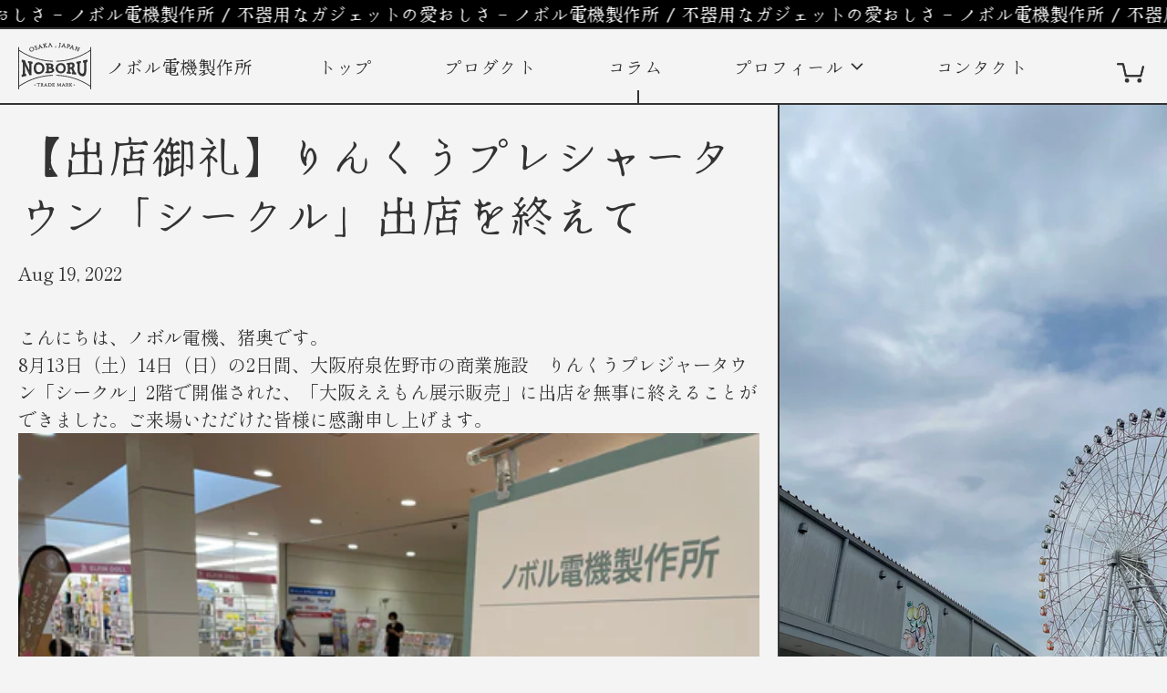

--- FILE ---
content_type: text/html; charset=utf-8
request_url: https://noborudenki.com/blogs/contents/%E5%87%BA%E5%BA%97%E5%BE%A1%E7%A4%BC-%E3%82%8A%E3%82%93%E3%81%8F%E3%81%86%E3%83%97%E3%83%AC%E3%82%B7%E3%83%A3%E3%83%BC%E3%82%BF%E3%82%A6%E3%83%B3-%E3%82%B7%E3%83%BC%E3%82%AF%E3%83%AB-%E5%87%BA%E5%BA%97%E3%82%92%E7%B5%82%E3%81%88%E3%81%A6
body_size: 73381
content:
<!doctype html>
<html class="no-js supports-no-cookies" lang="ja">
<head>
  <meta charset="utf-8">
  <meta http-equiv="X-UA-Compatible" content="IE=edge">
  <meta name="viewport" content="width=device-width,initial-scale=1">
  <meta name="theme-color" content="">
  <link rel="canonical" href="https://noborudenki.com/blogs/contents/%e5%87%ba%e5%ba%97%e5%be%a1%e7%a4%bc-%e3%82%8a%e3%82%93%e3%81%8f%e3%81%86%e3%83%97%e3%83%ac%e3%82%b7%e3%83%a3%e3%83%bc%e3%82%bf%e3%82%a6%e3%83%b3-%e3%82%b7%e3%83%bc%e3%82%af%e3%83%ab-%e5%87%ba%e5%ba%97%e3%82%92%e7%b5%82%e3%81%88%e3%81%a6">
  <link rel="preconnect" href="https://fonts.shopifycdn.com" crossorigin>
  <link rel="preconnect" href="https://cdn.shopify.com" crossorigin>
  <link rel="preconnect" href="https://fonts.shopify.com" crossorigin>
  <link rel="preconnect" href="https://monorail-edge.shopifysvc.com">
<link rel="shortcut icon" href="//noborudenki.com/cdn/shop/files/noboru_web_fabicon_32x32.jpg?v=1629699033" type="image/png"><title>【出店御礼】りんくうプレシャータウン「シークル」出店を終えて
&vert; ノボル電機製作所</title><meta name="description" content="こんにちは、ノボル電機、猪奥です。8月13日（土）14日（日）の2日間、大阪府泉佐野市の商業施設　りんくうプレジャータウン「シークル」2階で開催された、「大阪ええもん展示販売」に出店を無事に終えることができました。ご来場いただけた皆様に感謝申し上げます。「大阪ええもん」という括りで、大阪商品計画の卒業生と一緒に出店させていただきましたが、お菓子などの食品の並びに、無電源スピーカーということもあり、販売面ではなかなか訴求に苦戦しました。とはいえ、そもそも店頭販売の経験値が皆無ですので非常に良い経験をさせて頂きました。商品ＰＲ面では苦戦をしましたが、同時開催させていただいた手打刻体験は両日共大盛況で、会社や当社のモノづくりに関しての良い"><script>
    document.documentElement.className = document.documentElement.className.replace('no-js', 'js');
  </script>

  <!-- Start IE11 compatibility -->
  <script>
    if (!!window.MSInputMethodContext && !!document.documentMode) {
      // CSSVar Polyfill
      document.write('<script src="https://cdn.jsdelivr.net/gh/nuxodin/ie11CustomProperties@4.1.0/ie11CustomProperties.min.js"><\x2fscript>');

      document.documentElement.className = document.documentElement.className.replace('js', 'no-js');

      document.addEventListener('DOMContentLoaded', function () {
        var elsToLazyload = document.querySelectorAll('.lazyload');
        for (var i = 0; i < elsToLazyload.length; i++) {
          var elToLazyLoad = elsToLazyload[i];
          elToLazyLoad.removeAttribute('src');
          var src = elToLazyLoad.getAttribute('data-src').replace('_{width}x.', '_600x.');
          elToLazyLoad.setAttribute('src', src);
          elToLazyLoad.classList.remove('lazyload');
          elToLazyLoad.classList.add('lazyloaded');
        }
      });
    }
  </script>
  <!-- End IE11 compatibility -->
  <link rel="preconnect" href="https://fonts.googleapis.com">
<link rel="preconnect" href="https://fonts.gstatic.com" crossorigin>
<link href="https://fonts.googleapis.com/css2?family=New+Tegomin&family=Shippori+Mincho:wght@400;700&display=swap" rel="stylesheet">

<style>:root {
    --base-font-size: 125.0%;
    --base-line-height: 1.5;

    --heading-font-stack: 'New Tegomin', serif;
    --heading-font-weight: 400;
    --heading-font-style: normal;
    --heading-line-height: 1;


    --body-font-stack: 'Shippori Mincho', serif;
    --body-font-weight: 400;
    --body-font-bold: 700;
    --body-font-bold-italic: 'Shippori Mincho', serif;

    /*
    Primary color scheme
    */
    --color-primary-accent: rgb(0, 80, 175);
    --color-primary-text: rgb(51, 51, 51);
    --color-primary-text-rgb: 51, 51, 51;
    --color-primary-background: rgb(244, 244, 244);
    --color-primary-background-hex: #f4f4f4;
    --color-primary-meta: rgb(51, 51, 51);
    --color-primary-text--overlay: rgb(244, 244, 244);
    --color-primary-accent--overlay: rgb(244, 244, 244);
    --color-primary-text-placeholder: rgba(51, 51, 51, 0.1);
    --color-primary-background-0: rgba(244, 244, 244, 0);


    /*
    Secondary color scheme
    */
    --color-secondary-accent: rgb(244, 223, 82);
    --color-secondary-text: rgb(51, 51, 51);
    --color-secondary-background: rgb(245, 218, 39);
    --color-secondary-background-hex: #f5da27;
    --color-secondary-meta: rgb(51, 51, 51);
    --color-secondary-text--overlay: rgb(245, 218, 39);
    --color-secondary-accent--overlay: rgb(0, 0, 0);
    --color-secondary-text-placeholder: rgba(51, 51, 51, 0.1);
    --color-secondary-background-0: rgba(245, 218, 39, 0);

    /*
    Tertiary color scheme
    */
    --color-tertiary-accent: rgb(255, 10, 130);
    --color-tertiary-text: rgb(252, 252, 252);
    --color-tertiary-background: rgb(0, 0, 0);
    --color-tertiary-background-hex: #000000;
    --color-tertiary-meta: rgb(252, 252, 252);
    --color-tertiary-text--overlay: rgb(0, 0, 0);
    --color-tertiary-accent--overlay: rgb(255, 255, 255);
    --color-tertiary-text-placeholder: rgba(252, 252, 252, 0.1);
    --color-tertiary-background-0: rgba(0, 0, 0, 0);

    --white-text--overlay: rgb(51, 51, 51);
    --black-text--overlay: rgb(244, 244, 244);

    --color-border: rgb(51, 51, 51);
    --border-width: 2px;


    --text-width: 2px;
    --checkbox-width: 1px;

    --font-body-bold-weight: 700;

    --heading-letterspacing: 0.0;
    --heading-capitalize: none;
    --heading-decoration: none;

    --bopy-copy-transform: none;

    --wrapperWidth: 100vw;
    --gutter: 2px;
    --rowHeight: calc((var(--wrapperWidth) - (11 * var(--gutter))) / 12);

    --ratioA: 1;
    --ratioB: 1;

    --header-height: 66px;

    --spacing: 1rem;
    --spacing-double: 2rem;
    --spacing-half: 0.5rem;

    /*
    Buttons
    */
    --button-text-transform: none;
    --button-border-radius: 0;
    --button-border-color: var(--color-primary-text);
    --button-background-color: var(--color-primary-text);
    --button-text-color: var(--color-primary-text--overlay);
    --button-border-color-hover: var(--color-primary-accent);
    --button-background-color-hover: var(--color-primary-accent);
    --button-text-color-hover: var(--color-primary-accent--overlay);


    /*
    SVG ico select
    */
    --icon-svg-select: url(//noborudenki.com/cdn/shop/t/5/assets/ico-select.svg?v=128124354853601741871689652515);
    --icon-svg-select-primary: url(//noborudenki.com/cdn/shop/t/5/assets/ico-select__primary.svg?v=2425035845023478021689652515);
    --icon-svg-select-secondary: url(//noborudenki.com/cdn/shop/t/5/assets/ico-select__secondary.svg?v=162849846035800931091689652515);
    --icon-svg-select-tertiary: url(//noborudenki.com/cdn/shop/t/5/assets/ico-select__tertiary.svg?v=60323769429798221531689652515);

  }
</style>

  <style>
    @keyframes marquee {
      0% {
        transform: translateX(0);
        -webkit-transform: translateX(0);
      }
      100% {
        transform: translateX(-100%);
        -webkit-transform: translateX(-100%);
      }
    }
  </style>
  <style>#MainContent{opacity:0;visibility:hidden}[x-cloak]{display:none!important}.marquee-container{visibility:hidden}:root{-moz-tab-size:4;-o-tab-size:4;tab-size:4}html{line-height:1.15;-webkit-text-size-adjust:100%}body{font-family:system-ui,-apple-system,Segoe UI,Roboto,Helvetica,Arial,sans-serif,Apple Color Emoji,Segoe UI Emoji;margin:0}hr{color:inherit;height:0}abbr[title]{-webkit-text-decoration:underline dotted;text-decoration:underline dotted}b,strong{font-weight:bolder}code,kbd,pre,samp{font-family:ui-monospace,SFMono-Regular,Consolas,Liberation Mono,Menlo,monospace;font-size:1em}small{font-size:80%}sub,sup{font-size:75%;line-height:0;position:relative;vertical-align:baseline}sub{bottom:-.25em}sup{top:-.5em}table{border-color:inherit;text-indent:0}button,input,optgroup,select,textarea{font-family:inherit;font-size:100%;line-height:1.15;margin:0}button,select{text-transform:none}[type=button],[type=reset],[type=submit],button{-webkit-appearance:button}::-moz-focus-inner{border-style:none;padding:0}:-moz-focusring{outline:1px dotted ButtonText}:-moz-ui-invalid{box-shadow:none}legend{padding:0}progress{vertical-align:baseline}::-webkit-inner-spin-button,::-webkit-outer-spin-button{height:auto}[type=search]{-webkit-appearance:textfield;outline-offset:-2px}::-webkit-search-decoration{-webkit-appearance:none}::-webkit-file-upload-button{-webkit-appearance:button;font:inherit}summary{display:list-item}blockquote,dd,dl,figure,h1,h2,h3,h4,h5,h6,hr,p,pre{margin:0}button{background-color:transparent;background-image:none}button:focus{outline:1px dotted;outline:5px auto -webkit-focus-ring-color}fieldset,ol,ul{margin:0;padding:0}ol,ul{list-style:none}html{font-family:ui-sans-serif,system-ui,-apple-system,BlinkMacSystemFont,Segoe UI,Roboto,Helvetica Neue,Arial,Noto Sans,sans-serif,Apple Color Emoji,Segoe UI Emoji,Segoe UI Symbol,Noto Color Emoji;line-height:1.5}body{font-family:inherit;line-height:inherit}*,:after,:before{border:0 solid #e5e7eb;box-sizing:border-box}hr{border-top-width:1px}img{border-style:solid}textarea{resize:vertical}input::-moz-placeholder,textarea::-moz-placeholder{color:#9ca3af;opacity:1}input:-ms-input-placeholder,textarea:-ms-input-placeholder{color:#9ca3af;opacity:1}input::placeholder,textarea::placeholder{color:#9ca3af;opacity:1}[role=button],button{cursor:pointer}table{border-collapse:collapse}h1,h2,h3,h4,h5,h6{font-size:inherit;font-weight:inherit}a{color:inherit;text-decoration:inherit}button,input,optgroup,select,textarea{color:inherit;line-height:inherit;padding:0}code,kbd,pre,samp{font-family:ui-monospace,SFMono-Regular,Menlo,Monaco,Consolas,Liberation Mono,Courier New,monospace}audio,canvas,embed,iframe,img,object,svg,video{display:block;vertical-align:middle}img,video{height:auto;max-width:100%}.container{width:100%}@media (min-width:640px){.container{max-width:640px}}@media (min-width:768px){.container{max-width:768px}}@media (min-width:1024px){.container{max-width:1024px}}@media (min-width:1280px){.container{max-width:1280px}}@media (min-width:1536px){.container{max-width:1536px}}.bg-transparent{background-color:transparent}.bg-primary-background{background-color:var(--color-primary-background)}.bg-primary-accent{background-color:var(--color-primary-accent)}.bg-secondary-background{background-color:var(--color-secondary-background)}.bg-secondary-accent{background-color:var(--color-secondary-accent)}.bg-tertiary-background{background-color:var(--color-tertiary-background)}.bg-tertiary-accent{background-color:var(--color-tertiary-accent)}.bg-header-background{background-color:var(--color-header-background)}.bg-header-accent{background-color:var(--color-header-accent)}.bg-footer-background{background-color:var(--color-footer-background)}.bg-footer-accent{background-color:var(--color-footer-accent)}.bg-border{background-color:var(--color-border)}.bg-gradient-to-r{background-image:linear-gradient(to right,var(--tw-gradient-stops))}.from-primary-background-0{--tw-gradient-from:var(--color-primary-background-0);--tw-gradient-stops:var(--tw-gradient-from),var(--tw-gradient-to,hsla(0,0%,100%,0))}.from-secondary-background-0{--tw-gradient-from:var(--color-secondary-background-0);--tw-gradient-stops:var(--tw-gradient-from),var(--tw-gradient-to,hsla(0,0%,100%,0))}.from-tertiary-background-0{--tw-gradient-from:var(--color-tertiary-background-0);--tw-gradient-stops:var(--tw-gradient-from),var(--tw-gradient-to,hsla(0,0%,100%,0))}.from-header-background-0{--tw-gradient-from:var(--color-header-background-0);--tw-gradient-stops:var(--tw-gradient-from),var(--tw-gradient-to,hsla(0,0%,100%,0))}.via-primary-background{--tw-gradient-stops:var(--tw-gradient-from),var(--color-primary-background),var(--tw-gradient-to,hsla(0,0%,100%,0))}.via-secondary-background{--tw-gradient-stops:var(--tw-gradient-from),var(--color-secondary-background),var(--tw-gradient-to,hsla(0,0%,100%,0))}.via-tertiary-background{--tw-gradient-stops:var(--tw-gradient-from),var(--color-tertiary-background),var(--tw-gradient-to,hsla(0,0%,100%,0))}.via-header-background{--tw-gradient-stops:var(--tw-gradient-from),var(--color-header-background),var(--tw-gradient-to,hsla(0,0%,100%,0))}.via-footer-background{--tw-gradient-stops:var(--tw-gradient-from),var(--color-footer-background),var(--tw-gradient-to,hsla(0,0%,100%,0))}.to-primary-background{--tw-gradient-to:var(--color-primary-background)}.to-secondary-background{--tw-gradient-to:var(--color-secondary-background)}.to-tertiary-background{--tw-gradient-to:var(--color-tertiary-background)}.to-header-background{--tw-gradient-to:var(--color-header-background)}.to-footer-background{--tw-gradient-to:var(--color-footer-background)}.border-primary-text{border-color:var(--color-primary-text)}.border-secondary-text{border-color:var(--color-secondary-text)}.border-tertiary-text{border-color:var(--color-tertiary-text)}.border-header-text{border-color:var(--color-header-text)}.border-footer-text{border-color:var(--color-footer-text)}.border-white-text{--tw-border-opacity:1;border-color:rgba(255,255,255,var(--tw-border-opacity))}.border-black-text{--tw-border-opacity:1;border-color:rgba(0,0,0,var(--tw-border-opacity))}.border-grid-color,.border-theme-color{border-color:var(--color-border)}.hover\:border-primary-accent:hover{border-color:var(--color-primary-accent)}.hover\:border-secondary-accent:hover{border-color:var(--color-secondary-accent)}.hover\:border-tertiary-accent:hover{border-color:var(--color-tertiary-accent)}.hover\:border-header-accent:hover{border-color:var(--color-header-accent)}.hover\:border-footer-accent:hover{border-color:var(--color-footer-accent)}.rounded-full{border-radius:9999px}.border-t-grid{border-top-width:var(--border-width)}.border-b-grid{border-bottom-width:var(--border-width)}.border-b-text{border-bottom-width:var(--text-width)}.block{display:block}.inline-block{display:inline-block}.flex{display:flex}.inline-flex{display:inline-flex}.hidden{display:none}.flex-wrap{flex-wrap:wrap}.items-center{align-items:center}.justify-start{justify-content:flex-start}.justify-end{justify-content:flex-end}.justify-center{justify-content:center}.justify-between{justify-content:space-between}.flex-grow{flex-grow:1}.h-2{height:.5rem}.h-5{height:1.25rem}.text-sm{font-size:.8rem}.text-base,.text-sm{line-height:var(--base-line-height)}.text-base{font-size:1rem}.text-lg{font-size:1.25rem}.text-lg,.text-xl{line-height:var(--base-line-height)}.text-xl{font-size:1.563rem}.mx-2{margin-left:.5rem;margin-right:.5rem}.mr-1{margin-right:.25rem}.mt-2{margin-top:.5rem}.mb-2{margin-bottom:.5rem}.mt-4{margin-top:1rem}.mr-4{margin-right:1rem}.ml-4{margin-left:1rem}.mr-6{margin-right:1.5rem}.ml-16{margin-left:4rem}.ml-auto{margin-left:auto}.-ml-4{margin-left:-1rem}.-ml-16{margin-left:-4rem}.opacity-0{opacity:0}.opacity-100{opacity:1}.overflow-x-auto{overflow-x:auto}.p-1{padding:.25rem}.py-1{padding-bottom:.25rem;padding-top:.25rem}.py-2{padding-bottom:.5rem;padding-top:.5rem}.py-4{padding-bottom:1rem;padding-top:1rem}.px-8{padding-left:2rem;padding-right:2rem}.py-theme{padding-bottom:var(--spacing);padding-top:var(--spacing)}.py-theme-half{padding-bottom:var(--spacing-half);padding-top:var(--spacing-half)}.pr-1{padding-right:.25rem}.pb-1{padding-bottom:.25rem}.pt-8{padding-top:2rem}.placeholder-current::-moz-placeholder{color:currentColor}.placeholder-current:-ms-input-placeholder{color:currentColor}.placeholder-current::placeholder{color:currentColor}.pointer-events-none{pointer-events:none}.static{position:static}.fixed{position:fixed}.absolute{position:absolute}.relative{position:relative}.top-0{top:0}.right-0{right:0}.bottom-0{bottom:0}.left-0{left:0}.top-1{top:.25rem}.top-2{top:.5rem}.right-2{right:.5rem}.-bottom-2{bottom:-.8rem}.left-1\/2{left:50%}*{--tw-shadow:0 0 transparent;--tw-ring-inset:var(--tw-empty,/*!*/ /*!*/);--tw-ring-offset-width:0px;--tw-ring-offset-color:#fff;--tw-ring-color:rgba(59,130,246,0.5);--tw-ring-offset-shadow:0 0 transparent;--tw-ring-shadow:0 0 transparent}.fill-current{fill:currentColor}.text-left{text-align:left}.text-center{text-align:center}.text-right{text-align:right}.text-primary-text{color:var(--color-primary-text)}.text-primary-accent{color:var(--color-primary-accent)}.text-secondary-text{color:var(--color-secondary-text)}.text-secondary-accent{color:var(--color-secondary-accent)}.text-tertiary-text{color:var(--color-tertiary-text)}.text-tertiary-accent{color:var(--color-tertiary-accent)}.text-header-text{color:var(--color-header-text)}.text-header-accent{color:var(--color-header-accent)}.text-footer-text{color:var(--color-footer-text)}.text-footer-accent{color:var(--color-footer-accent)}.text-white-text{--tw-text-opacity:1;color:rgba(255,255,255,var(--tw-text-opacity))}.text-black-text{--tw-text-opacity:1;color:rgba(0,0,0,var(--tw-text-opacity))}.hover\:text-primary-accent:hover{color:var(--color-primary-accent)}.hover\:text-secondary-accent:hover{color:var(--color-secondary-accent)}.hover\:text-tertiary-accent:hover{color:var(--color-tertiary-accent)}.hover\:text-header-accent:hover{color:var(--color-header-accent)}.hover\:text-footer-accent:hover{color:var(--color-footer-accent)}.italic{font-style:italic}.uppercase{text-transform:uppercase}.oldstyle-nums{--tw-ordinal:var(--tw-empty,/*!*/ /*!*/);--tw-slashed-zero:var(--tw-empty,/*!*/ /*!*/);--tw-numeric-figure:var(--tw-empty,/*!*/ /*!*/);--tw-numeric-spacing:var(--tw-empty,/*!*/ /*!*/);--tw-numeric-fraction:var(--tw-empty,/*!*/ /*!*/);--tw-numeric-figure:oldstyle-nums;font-variant-numeric:var(--tw-ordinal) var(--tw-slashed-zero) var(--tw-numeric-figure) var(--tw-numeric-spacing) var(--tw-numeric-fraction)}.align-top{vertical-align:top}.align-middle{vertical-align:middle}.whitespace-nowrap{white-space:nowrap}.break-all{word-break:break-all}.w-2{width:.5rem}.w-5{width:1.25rem}.w-8{width:2rem}.w-theme-width{width:var(--border-width)}.w-1\/3{width:33.333333%}.w-full{width:100%}.z-20{z-index:20}.z-50{z-index:50}.z-70{z-index:70}.transform{--tw-translate-x:0;--tw-translate-y:0;--tw-rotate:0;--tw-skew-x:0;--tw-skew-y:0;--tw-scale-x:1;--tw-scale-y:1;transform:translateX(var(--tw-translate-x)) translateY(var(--tw-translate-y)) rotate(var(--tw-rotate)) skewX(var(--tw-skew-x)) skewY(var(--tw-skew-y)) scaleX(var(--tw-scale-x)) scaleY(var(--tw-scale-y))}.origin-center{transform-origin:center}.rotate-180{--tw-rotate:180deg}.-translate-x-1\/2{--tw-translate-x:-50%}.translate-y-1{--tw-translate-y:0.25rem}.translate-y-full{--tw-translate-y:100%}.translate-y-0-important{--tw-translate-y:0px!important}.transition{transition-duration:.15s;transition-property:background-color,border-color,color,fill,stroke,opacity,box-shadow,transform;transition-timing-function:cubic-bezier(.4,0,.2,1)}.transition-transform{transition-duration:.15s;transition-property:transform;transition-timing-function:cubic-bezier(.4,0,.2,1)}.duration-200{transition-duration:.2s}.duration-300{transition-duration:.3s}html{background-color:var(--color-primary-background);color:var(--color-primary-text)}html.rte a:hover,html .rte a:hover{color:var(--color-primary-accent);-webkit-text-decoration-color:var(--color-primary-accent);text-decoration-color:var(--color-primary-accent)}html :focus{outline-color:var(--color-primary-accent);outline-offset:.25rem;outline-style:solid;outline-width:var(--text-width)}html{font-size:var(--base-font-size);line-height:var(--base-line-height)}body{-webkit-font-smoothing:antialiased;-moz-osx-font-smoothing:grayscale;font-family:var(--body-font-stack);font-style:var(--body-font-style);font-weight:var(--body-font-weight);-webkit-text-size-adjust:100%;text-transform:var(--bopy-copy-transform)}.font-heading{font-family:var(--heading-font-stack);font-style:var(--heading-font-style);font-weight:var(--heading-font-weight);letter-spacing:var(--heading-letterspacing);-webkit-text-decoration:var(--heading-decoration);text-decoration:var(--heading-decoration);text-transform:var(--heading-capitalize)}.font-body{font-family:var(--body-font-stack);font-style:var(--body-font-style);font-weight:var(--body-font-weight);letter-spacing:0;text-decoration:none;text-transform:var(--body-font-style);text-transform:var(--bopy-copy-transform)}.responsive-image-wrapper:before{content:"";display:block}.responsive-image{opacity:0}.responsive-image.lazyloaded{opacity:1}.responsive-image-placeholder{opacity:.05}.responsive-image.lazyloaded+.responsive-image-placeholder{opacity:0}.text-primary-text .responsive-image-placeholder{background-color:var(--color-primary-text)}.text-secondary-text .responsive-image-placeholder{background-color:var(--color-secondary-text)}.text-tertiary-text .responsive-image-placeholder{background-color:var(--color-tertiary-text)}.no-js .responsive-image-placeholder{display:none}.visually-hidden{clip:rect(0 0 0 0);border:0;height:1px;margin:-1px;overflow:hidden;padding:0;position:absolute!important;width:1px}svg{height:100%;width:100%}.skip-link{background-color:var(--color-primary-background);color:var(--color-primary-text);left:0;opacity:0;padding:1rem;pointer-events:none;position:absolute;top:0;z-index:50}select.skip-link{background-image:var(--icon-svg-select-primary)}.skip-link.rte a:hover,.skip-link .rte a:hover,.text-primary-text.rte a:hover,.text-primary-text .rte a:hover{color:var(--color-primary-accent);-webkit-text-decoration-color:var(--color-primary-accent);text-decoration-color:var(--color-primary-accent)}.skip-link :focus{outline-color:var(--color-primary-accent);outline-offset:.25rem;outline-style:solid;outline-width:var(--text-width)}.skip-link:focus{opacity:1;pointer-events:auto}#sticky-positioner{height:1px;left:0;position:absolute;top:var(--border-width);width:1px}.no-js:not(html){display:none}.no-js .no-js:not(html){display:block}.supports-no-cookies:not(html),[hidden],[x-cloak],html.no-js .js-enabled{display:none}.supports-no-cookies .supports-no-cookies:not(html){display:block}.section-x-padding{padding-left:.5rem;padding-right:.5rem}@media (min-width:1024px){.section-x-padding{padding-left:1rem;padding-right:1rem}}#MainContent .shopify-section:first-of-type section{margin-top:calc(var(--border-width)*-1)}#MainContent .shopify-section.has-full-screen-setting:first-of-type section .h-screen-header{height:calc(100vh - var(--header-height, 0px))}@media (max-width:1023px){#MainContent .shopify-section.has-full-screen-setting:first-of-type section .background-video-wrapper--full-screen{padding-bottom:calc(100vh - var(--header-height, 0px))}}@media (min-width:1024px){#MainContent .shopify-section.has-full-screen-setting:first-of-type section .lg\:background-video-wrapper--full-screen{padding-bottom:calc(100vh - var(--header-height, 0px))}}select{background-image:var(--icon-svg-select);background-position:100%;background-repeat:no-repeat;background-size:1em 1em}input[type=email],input[type=password],input[type=text]{-webkit-appearance:none;border-radius:0}select.text-primary-text{background-image:var(--icon-svg-select-primary)}select.text-secondary-text{background-image:var(--icon-svg-select-secondary)}select.text-tertiary-text{background-image:var(--icon-svg-select-tertiary)}.button{background-color:var(--button-background-color);border-color:var(--button-border-color);border-radius:var(--button-border-radius);border-width:var(--text-width);color:var(--button-text-color);cursor:pointer;padding:.5rem 2rem;text-transform:var(--button-text-transform)}.button:hover{background-color:var(--button-background-color-hover);border-color:var(--button-border-color-hover);color:var(--button-text-color-hover)}.show-button-arrows .button:after{content:"\00a0\00a0\2192"}.button span,.button svg,button span,button svg{pointer-events:none}@media (prefers-reduced-motion:reduce){.marquee-container{display:block;padding-left:.5rem;padding-right:.5rem;text-align:center;white-space:normal}@media (min-width:1024px){.marquee-container{padding-left:1rem;padding-right:1rem}}.marquee span{display:none}.marquee span:first-child{display:inline}}.marquee-container{visibility:visible}.rte>:not([hidden])~:not([hidden]){--tw-space-y-reverse:0;margin-bottom:calc(1rem*var(--tw-space-y-reverse));margin-top:calc(1rem*(1 - var(--tw-space-y-reverse)))}.rte{line-height:var(--base-line-height)}.rte img{height:auto;max-width:100%;width:100%}.rte ol,.rte ul{margin-left:var(--spacing)}.rte ol>:not([hidden])~:not([hidden]),.rte ul>:not([hidden])~:not([hidden]){--tw-space-y-reverse:0;margin-bottom:calc(.5rem*var(--tw-space-y-reverse));margin-top:calc(.5rem*(1 - var(--tw-space-y-reverse)))}.rte ul{list-style-type:disc}.rte ol{list-style:decimal}.rte h1{font-size:1.953rem;line-height:var(--base-line-height)}@media (min-width:1024px){.rte h1{font-size:3.815rem;line-height:1}}.rte h2{font-size:1.953rem;line-height:var(--base-line-height)}@media (min-width:1024px){.rte h2{font-size:2.441rem;line-height:calc(var(--base-line-height)*.9)}}.rte h1,.rte h2{font-family:var(--heading-font-stack);font-style:var(--heading-font-style);font-weight:var(--heading-font-weight);letter-spacing:var(--heading-letterspacing);-webkit-text-decoration:var(--heading-decoration);text-decoration:var(--heading-decoration);text-transform:var(--heading-capitalize)}.rte a{text-decoration:underline}.text-primary-text.rte a:hover,.text-primary-text .rte a:hover{color:var(--color-primary-accent);-webkit-text-decoration-color:var(--color-primary-accent);text-decoration-color:var(--color-primary-accent)}.text-secondary-text.rte a:hover,.text-secondary-text .rte a:hover{color:var(--color-secondary-accent);-webkit-text-decoration-color:var(--color-secondary-accent);text-decoration-color:var(--color-secondary-accent)}.text-tertiary-text.rte a:hover,.text-tertiary-text .rte a:hover{color:var(--color-tertiary-accent);-webkit-text-decoration-color:var(--color-tertiary-accent);text-decoration-color:var(--color-tertiary-accent)}.svg-scale svg{height:1em;width:1em}.svg-scale-height svg{height:.8em;width:auto}.bg-primary-background :focus{outline-color:var(--color-primary-accent)}.bg-primary-background :focus,.bg-secondary-background :focus{outline-offset:.25rem;outline-style:solid;outline-width:var(--text-width)}.bg-secondary-background :focus{outline-color:var(--color-secondary-accent)}.bg-tertiary-background :focus{outline-color:var(--color-tertiary-accent);outline-offset:.25rem;outline-style:solid;outline-width:var(--text-width)}@media (min-width:640px){.sm\:oldstyle-nums{--tw-ordinal:var(--tw-empty,/*!*/ /*!*/);--tw-slashed-zero:var(--tw-empty,/*!*/ /*!*/);--tw-numeric-figure:var(--tw-empty,/*!*/ /*!*/);--tw-numeric-spacing:var(--tw-empty,/*!*/ /*!*/);--tw-numeric-fraction:var(--tw-empty,/*!*/ /*!*/);--tw-numeric-figure:oldstyle-nums;font-variant-numeric:var(--tw-ordinal) var(--tw-slashed-zero) var(--tw-numeric-figure) var(--tw-numeric-spacing) var(--tw-numeric-fraction)}}@media (min-width:768px){.md\:oldstyle-nums{--tw-ordinal:var(--tw-empty,/*!*/ /*!*/);--tw-slashed-zero:var(--tw-empty,/*!*/ /*!*/);--tw-numeric-figure:var(--tw-empty,/*!*/ /*!*/);--tw-numeric-spacing:var(--tw-empty,/*!*/ /*!*/);--tw-numeric-fraction:var(--tw-empty,/*!*/ /*!*/);--tw-numeric-figure:oldstyle-nums;font-variant-numeric:var(--tw-ordinal) var(--tw-slashed-zero) var(--tw-numeric-figure) var(--tw-numeric-spacing) var(--tw-numeric-fraction)}}@media (min-width:1024px){.lg\:block{display:block}.lg\:flex{display:flex}.lg\:hidden{display:none}.lg\:flex-wrap{flex-wrap:wrap}.lg\:mt-0{margin-top:0}.lg\:ml-2{margin-left:.5rem}.lg\:pt-0{padding-top:0}.lg\:relative{position:relative}.lg\:text-left{text-align:left}.lg\:text-center{text-align:center}.lg\:text-right{text-align:right}.lg\:oldstyle-nums{--tw-ordinal:var(--tw-empty,/*!*/ /*!*/);--tw-slashed-zero:var(--tw-empty,/*!*/ /*!*/);--tw-numeric-figure:var(--tw-empty,/*!*/ /*!*/);--tw-numeric-spacing:var(--tw-empty,/*!*/ /*!*/);--tw-numeric-fraction:var(--tw-empty,/*!*/ /*!*/);--tw-numeric-figure:oldstyle-nums;font-variant-numeric:var(--tw-ordinal) var(--tw-slashed-zero) var(--tw-numeric-figure) var(--tw-numeric-spacing) var(--tw-numeric-fraction)}.lg\:w-1\/3{width:33.333333%}.lg\:w-2\/3{width:66.666667%}.lg\:w-3\/4{width:75%}}@media (min-width:1280px){.xl\:oldstyle-nums{--tw-ordinal:var(--tw-empty,/*!*/ /*!*/);--tw-slashed-zero:var(--tw-empty,/*!*/ /*!*/);--tw-numeric-figure:var(--tw-empty,/*!*/ /*!*/);--tw-numeric-spacing:var(--tw-empty,/*!*/ /*!*/);--tw-numeric-fraction:var(--tw-empty,/*!*/ /*!*/);--tw-numeric-figure:oldstyle-nums;font-variant-numeric:var(--tw-ordinal) var(--tw-slashed-zero) var(--tw-numeric-figure) var(--tw-numeric-spacing) var(--tw-numeric-fraction)}}@media (min-width:1536px){.\32xl\:oldstyle-nums{--tw-ordinal:var(--tw-empty,/*!*/ /*!*/);--tw-slashed-zero:var(--tw-empty,/*!*/ /*!*/);--tw-numeric-figure:var(--tw-empty,/*!*/ /*!*/);--tw-numeric-spacing:var(--tw-empty,/*!*/ /*!*/);--tw-numeric-fraction:var(--tw-empty,/*!*/ /*!*/);--tw-numeric-figure:oldstyle-nums;font-variant-numeric:var(--tw-ordinal) var(--tw-slashed-zero) var(--tw-numeric-figure) var(--tw-numeric-spacing) var(--tw-numeric-fraction)}}
</style>

  


<meta property="og:site_name" content="ノボル電機製作所">
<meta property="og:url" content="https://noborudenki.com/blogs/contents/%e5%87%ba%e5%ba%97%e5%be%a1%e7%a4%bc-%e3%82%8a%e3%82%93%e3%81%8f%e3%81%86%e3%83%97%e3%83%ac%e3%82%b7%e3%83%a3%e3%83%bc%e3%82%bf%e3%82%a6%e3%83%b3-%e3%82%b7%e3%83%bc%e3%82%af%e3%83%ab-%e5%87%ba%e5%ba%97%e3%82%92%e7%b5%82%e3%81%88%e3%81%a6">
<meta property="og:title" content="【出店御礼】りんくうプレシャータウン「シークル」出店を終えて">
<meta property="og:type" content="article">
<meta property="og:description" content="こんにちは、ノボル電機、猪奥です。8月13日（土）14日（日）の2日間、大阪府泉佐野市の商業施設　りんくうプレジャータウン「シークル」2階で開催された、「大阪ええもん展示販売」に出店を無事に終えることができました。ご来場いただけた皆様に感謝申し上げます。「大阪ええもん」という括りで、大阪商品計画の卒業生と一緒に出店させていただきましたが、お菓子などの食品の並びに、無電源スピーカーということもあり、販売面ではなかなか訴求に苦戦しました。とはいえ、そもそも店頭販売の経験値が皆無ですので非常に良い経験をさせて頂きました。商品ＰＲ面では苦戦をしましたが、同時開催させていただいた手打刻体験は両日共大盛況で、会社や当社のモノづくりに関しての良い"><meta property="og:image" content="http://noborudenki.com/cdn/shop/articles/image1_d25ab0f3-0657-4db4-ab97-d47dc18981e6.jpg?v=1660875483">
  <meta property="og:image:secure_url" content="https://noborudenki.com/cdn/shop/articles/image1_d25ab0f3-0657-4db4-ab97-d47dc18981e6.jpg?v=1660875483">
  <meta property="og:image:width" content="3024">
  <meta property="og:image:height" content="4032">


  <meta name="twitter:site" content="@noboru_products">

<meta name="twitter:card" content="summary_large_image">
<meta name="twitter:title" content="【出店御礼】りんくうプレシャータウン「シークル」出店を終えて">
<meta name="twitter:description" content="こんにちは、ノボル電機、猪奥です。8月13日（土）14日（日）の2日間、大阪府泉佐野市の商業施設　りんくうプレジャータウン「シークル」2階で開催された、「大阪ええもん展示販売」に出店を無事に終えることができました。ご来場いただけた皆様に感謝申し上げます。「大阪ええもん」という括りで、大阪商品計画の卒業生と一緒に出店させていただきましたが、お菓子などの食品の並びに、無電源スピーカーということもあり、販売面ではなかなか訴求に苦戦しました。とはいえ、そもそも店頭販売の経験値が皆無ですので非常に良い経験をさせて頂きました。商品ＰＲ面では苦戦をしましたが、同時開催させていただいた手打刻体験は両日共大盛況で、会社や当社のモノづくりに関しての良い">

  

<script>
function onLoadStylesheet() {
          var url = "//noborudenki.com/cdn/shop/t/5/assets/theme.css?v=121660378341322337451689652515";
          var link = document.querySelector('link[href="' + url + '"]');
          link.loaded = true;
          link.dispatchEvent(new CustomEvent('stylesLoaded'));
        }
        window.theme_stylesheet = '//noborudenki.com/cdn/shop/t/5/assets/theme.css?v=121660378341322337451689652515';
</script>
<link rel="stylesheet" href="//noborudenki.com/cdn/shop/t/5/assets/theme.css?v=121660378341322337451689652515" media="print" onload="this.media='all';onLoadStylesheet();">
<noscript><link rel="stylesheet" href="//noborudenki.com/cdn/shop/t/5/assets/theme.css?v=121660378341322337451689652515"></noscript>


  

  <style>
    @font-face {
  font-family: "Instrument Sans";
  font-weight: 400;
  font-style: normal;
  font-display: swap;
  src: url("//noborudenki.com/cdn/fonts/instrument_sans/instrumentsans_n4.db86542ae5e1596dbdb28c279ae6c2086c4c5bfa.woff2") format("woff2"),
       url("//noborudenki.com/cdn/fonts/instrument_sans/instrumentsans_n4.510f1b081e58d08c30978f465518799851ef6d8b.woff") format("woff");
}

    @font-face {
  font-family: "Instrument Sans";
  font-weight: 400;
  font-style: normal;
  font-display: swap;
  src: url("//noborudenki.com/cdn/fonts/instrument_sans/instrumentsans_n4.db86542ae5e1596dbdb28c279ae6c2086c4c5bfa.woff2") format("woff2"),
       url("//noborudenki.com/cdn/fonts/instrument_sans/instrumentsans_n4.510f1b081e58d08c30978f465518799851ef6d8b.woff") format("woff");
}

    @font-face {
  font-family: "Instrument Sans";
  font-weight: 700;
  font-style: normal;
  font-display: swap;
  src: url("//noborudenki.com/cdn/fonts/instrument_sans/instrumentsans_n7.e4ad9032e203f9a0977786c356573ced65a7419a.woff2") format("woff2"),
       url("//noborudenki.com/cdn/fonts/instrument_sans/instrumentsans_n7.b9e40f166fb7639074ba34738101a9d2990bb41a.woff") format("woff");
}

    @font-face {
  font-family: "Instrument Sans";
  font-weight: 700;
  font-style: normal;
  font-display: swap;
  src: url("//noborudenki.com/cdn/fonts/instrument_sans/instrumentsans_n7.e4ad9032e203f9a0977786c356573ced65a7419a.woff2") format("woff2"),
       url("//noborudenki.com/cdn/fonts/instrument_sans/instrumentsans_n7.b9e40f166fb7639074ba34738101a9d2990bb41a.woff") format("woff");
}

    @font-face {
  font-family: "Instrument Sans";
  font-weight: 400;
  font-style: italic;
  font-display: swap;
  src: url("//noborudenki.com/cdn/fonts/instrument_sans/instrumentsans_i4.028d3c3cd8d085648c808ceb20cd2fd1eb3560e5.woff2") format("woff2"),
       url("//noborudenki.com/cdn/fonts/instrument_sans/instrumentsans_i4.7e90d82df8dee29a99237cd19cc529d2206706a2.woff") format("woff");
}

    @font-face {
  font-family: "Instrument Sans";
  font-weight: 700;
  font-style: italic;
  font-display: swap;
  src: url("//noborudenki.com/cdn/fonts/instrument_sans/instrumentsans_i7.d6063bb5d8f9cbf96eace9e8801697c54f363c6a.woff2") format("woff2"),
       url("//noborudenki.com/cdn/fonts/instrument_sans/instrumentsans_i7.ce33afe63f8198a3ac4261b826b560103542cd36.woff") format("woff");
}

  </style>

  
<script>
window.baseAssetsUrl = '//noborudenki.com/cdn/shop/t/5/';
</script>
<script type="module" src="//noborudenki.com/cdn/shop/t/5/assets/theme.js?v=81618974751320946941689660547" defer="defer"></script>

  <script>window.performance && window.performance.mark && window.performance.mark('shopify.content_for_header.start');</script><meta name="facebook-domain-verification" content="r6zjorwl8v89vp05p466vvclfya9gc">
<meta name="google-site-verification" content="XfMpOUVm-OKNAyPhhNIiuD_5txYyXEUGqRO6Au8-zKY">
<meta id="shopify-digital-wallet" name="shopify-digital-wallet" content="/58480459954/digital_wallets/dialog">
<meta name="shopify-checkout-api-token" content="aac249f311cd90ac627811e8593e452b">
<meta id="in-context-paypal-metadata" data-shop-id="58480459954" data-venmo-supported="false" data-environment="production" data-locale="ja_JP" data-paypal-v4="true" data-currency="JPY">
<link rel="alternate" type="application/atom+xml" title="Feed" href="/blogs/contents.atom" />
<script async="async" src="/checkouts/internal/preloads.js?locale=ja-JP"></script>
<link rel="preconnect" href="https://shop.app" crossorigin="anonymous">
<script async="async" src="https://shop.app/checkouts/internal/preloads.js?locale=ja-JP&shop_id=58480459954" crossorigin="anonymous"></script>
<script id="apple-pay-shop-capabilities" type="application/json">{"shopId":58480459954,"countryCode":"JP","currencyCode":"JPY","merchantCapabilities":["supports3DS"],"merchantId":"gid:\/\/shopify\/Shop\/58480459954","merchantName":"ノボル電機製作所","requiredBillingContactFields":["postalAddress","email"],"requiredShippingContactFields":["postalAddress","email"],"shippingType":"shipping","supportedNetworks":["visa","masterCard","amex","jcb","discover"],"total":{"type":"pending","label":"ノボル電機製作所","amount":"1.00"},"shopifyPaymentsEnabled":true,"supportsSubscriptions":true}</script>
<script id="shopify-features" type="application/json">{"accessToken":"aac249f311cd90ac627811e8593e452b","betas":["rich-media-storefront-analytics"],"domain":"noborudenki.com","predictiveSearch":false,"shopId":58480459954,"locale":"ja"}</script>
<script>var Shopify = Shopify || {};
Shopify.shop = "seisakusyo.myshopify.com";
Shopify.locale = "ja";
Shopify.currency = {"active":"JPY","rate":"1.0"};
Shopify.country = "JP";
Shopify.theme = {"name":"Baseline_2307_rev2","id":132665475250,"schema_name":"Baseline","schema_version":"1.0.5","theme_store_id":910,"role":"main"};
Shopify.theme.handle = "null";
Shopify.theme.style = {"id":null,"handle":null};
Shopify.cdnHost = "noborudenki.com/cdn";
Shopify.routes = Shopify.routes || {};
Shopify.routes.root = "/";</script>
<script type="module">!function(o){(o.Shopify=o.Shopify||{}).modules=!0}(window);</script>
<script>!function(o){function n(){var o=[];function n(){o.push(Array.prototype.slice.apply(arguments))}return n.q=o,n}var t=o.Shopify=o.Shopify||{};t.loadFeatures=n(),t.autoloadFeatures=n()}(window);</script>
<script>
  window.ShopifyPay = window.ShopifyPay || {};
  window.ShopifyPay.apiHost = "shop.app\/pay";
  window.ShopifyPay.redirectState = null;
</script>
<script id="shop-js-analytics" type="application/json">{"pageType":"article"}</script>
<script defer="defer" async type="module" src="//noborudenki.com/cdn/shopifycloud/shop-js/modules/v2/client.init-shop-cart-sync_0MstufBG.ja.esm.js"></script>
<script defer="defer" async type="module" src="//noborudenki.com/cdn/shopifycloud/shop-js/modules/v2/chunk.common_jll-23Z1.esm.js"></script>
<script defer="defer" async type="module" src="//noborudenki.com/cdn/shopifycloud/shop-js/modules/v2/chunk.modal_HXih6-AF.esm.js"></script>
<script type="module">
  await import("//noborudenki.com/cdn/shopifycloud/shop-js/modules/v2/client.init-shop-cart-sync_0MstufBG.ja.esm.js");
await import("//noborudenki.com/cdn/shopifycloud/shop-js/modules/v2/chunk.common_jll-23Z1.esm.js");
await import("//noborudenki.com/cdn/shopifycloud/shop-js/modules/v2/chunk.modal_HXih6-AF.esm.js");

  window.Shopify.SignInWithShop?.initShopCartSync?.({"fedCMEnabled":true,"windoidEnabled":true});

</script>
<script>
  window.Shopify = window.Shopify || {};
  if (!window.Shopify.featureAssets) window.Shopify.featureAssets = {};
  window.Shopify.featureAssets['shop-js'] = {"shop-cart-sync":["modules/v2/client.shop-cart-sync_DN7iwvRY.ja.esm.js","modules/v2/chunk.common_jll-23Z1.esm.js","modules/v2/chunk.modal_HXih6-AF.esm.js"],"init-fed-cm":["modules/v2/client.init-fed-cm_DmZOWWut.ja.esm.js","modules/v2/chunk.common_jll-23Z1.esm.js","modules/v2/chunk.modal_HXih6-AF.esm.js"],"shop-cash-offers":["modules/v2/client.shop-cash-offers_HFfvn_Gz.ja.esm.js","modules/v2/chunk.common_jll-23Z1.esm.js","modules/v2/chunk.modal_HXih6-AF.esm.js"],"shop-login-button":["modules/v2/client.shop-login-button_BVN3pvk0.ja.esm.js","modules/v2/chunk.common_jll-23Z1.esm.js","modules/v2/chunk.modal_HXih6-AF.esm.js"],"pay-button":["modules/v2/client.pay-button_CyS_4GVi.ja.esm.js","modules/v2/chunk.common_jll-23Z1.esm.js","modules/v2/chunk.modal_HXih6-AF.esm.js"],"shop-button":["modules/v2/client.shop-button_zh22db91.ja.esm.js","modules/v2/chunk.common_jll-23Z1.esm.js","modules/v2/chunk.modal_HXih6-AF.esm.js"],"avatar":["modules/v2/client.avatar_BTnouDA3.ja.esm.js"],"init-windoid":["modules/v2/client.init-windoid_BlVJIuJ5.ja.esm.js","modules/v2/chunk.common_jll-23Z1.esm.js","modules/v2/chunk.modal_HXih6-AF.esm.js"],"init-shop-for-new-customer-accounts":["modules/v2/client.init-shop-for-new-customer-accounts_BqzwtUK7.ja.esm.js","modules/v2/client.shop-login-button_BVN3pvk0.ja.esm.js","modules/v2/chunk.common_jll-23Z1.esm.js","modules/v2/chunk.modal_HXih6-AF.esm.js"],"init-shop-email-lookup-coordinator":["modules/v2/client.init-shop-email-lookup-coordinator_DKDv3hKi.ja.esm.js","modules/v2/chunk.common_jll-23Z1.esm.js","modules/v2/chunk.modal_HXih6-AF.esm.js"],"init-shop-cart-sync":["modules/v2/client.init-shop-cart-sync_0MstufBG.ja.esm.js","modules/v2/chunk.common_jll-23Z1.esm.js","modules/v2/chunk.modal_HXih6-AF.esm.js"],"shop-toast-manager":["modules/v2/client.shop-toast-manager_BkVvTGW3.ja.esm.js","modules/v2/chunk.common_jll-23Z1.esm.js","modules/v2/chunk.modal_HXih6-AF.esm.js"],"init-customer-accounts":["modules/v2/client.init-customer-accounts_CZbUHFPX.ja.esm.js","modules/v2/client.shop-login-button_BVN3pvk0.ja.esm.js","modules/v2/chunk.common_jll-23Z1.esm.js","modules/v2/chunk.modal_HXih6-AF.esm.js"],"init-customer-accounts-sign-up":["modules/v2/client.init-customer-accounts-sign-up_C0QA8nCd.ja.esm.js","modules/v2/client.shop-login-button_BVN3pvk0.ja.esm.js","modules/v2/chunk.common_jll-23Z1.esm.js","modules/v2/chunk.modal_HXih6-AF.esm.js"],"shop-follow-button":["modules/v2/client.shop-follow-button_CSkbpFfm.ja.esm.js","modules/v2/chunk.common_jll-23Z1.esm.js","modules/v2/chunk.modal_HXih6-AF.esm.js"],"checkout-modal":["modules/v2/client.checkout-modal_rYdHFJTE.ja.esm.js","modules/v2/chunk.common_jll-23Z1.esm.js","modules/v2/chunk.modal_HXih6-AF.esm.js"],"shop-login":["modules/v2/client.shop-login_DeXIozZF.ja.esm.js","modules/v2/chunk.common_jll-23Z1.esm.js","modules/v2/chunk.modal_HXih6-AF.esm.js"],"lead-capture":["modules/v2/client.lead-capture_DGEoeVgo.ja.esm.js","modules/v2/chunk.common_jll-23Z1.esm.js","modules/v2/chunk.modal_HXih6-AF.esm.js"],"payment-terms":["modules/v2/client.payment-terms_BXPcfuME.ja.esm.js","modules/v2/chunk.common_jll-23Z1.esm.js","modules/v2/chunk.modal_HXih6-AF.esm.js"]};
</script>
<script id="__st">var __st={"a":58480459954,"offset":32400,"reqid":"434851c0-5482-48cf-87a8-1e8afe31c6e7-1769395519","pageurl":"noborudenki.com\/blogs\/contents\/%E5%87%BA%E5%BA%97%E5%BE%A1%E7%A4%BC-%E3%82%8A%E3%82%93%E3%81%8F%E3%81%86%E3%83%97%E3%83%AC%E3%82%B7%E3%83%A3%E3%83%BC%E3%82%BF%E3%82%A6%E3%83%B3-%E3%82%B7%E3%83%BC%E3%82%AF%E3%83%AB-%E5%87%BA%E5%BA%97%E3%82%92%E7%B5%82%E3%81%88%E3%81%A6","s":"articles-557990150322","u":"10dae937e30b","p":"article","rtyp":"article","rid":557990150322};</script>
<script>window.ShopifyPaypalV4VisibilityTracking = true;</script>
<script id="captcha-bootstrap">!function(){'use strict';const t='contact',e='account',n='new_comment',o=[[t,t],['blogs',n],['comments',n],[t,'customer']],c=[[e,'customer_login'],[e,'guest_login'],[e,'recover_customer_password'],[e,'create_customer']],r=t=>t.map((([t,e])=>`form[action*='/${t}']:not([data-nocaptcha='true']) input[name='form_type'][value='${e}']`)).join(','),a=t=>()=>t?[...document.querySelectorAll(t)].map((t=>t.form)):[];function s(){const t=[...o],e=r(t);return a(e)}const i='password',u='form_key',d=['recaptcha-v3-token','g-recaptcha-response','h-captcha-response',i],f=()=>{try{return window.sessionStorage}catch{return}},m='__shopify_v',_=t=>t.elements[u];function p(t,e,n=!1){try{const o=window.sessionStorage,c=JSON.parse(o.getItem(e)),{data:r}=function(t){const{data:e,action:n}=t;return t[m]||n?{data:e,action:n}:{data:t,action:n}}(c);for(const[e,n]of Object.entries(r))t.elements[e]&&(t.elements[e].value=n);n&&o.removeItem(e)}catch(o){console.error('form repopulation failed',{error:o})}}const l='form_type',E='cptcha';function T(t){t.dataset[E]=!0}const w=window,h=w.document,L='Shopify',v='ce_forms',y='captcha';let A=!1;((t,e)=>{const n=(g='f06e6c50-85a8-45c8-87d0-21a2b65856fe',I='https://cdn.shopify.com/shopifycloud/storefront-forms-hcaptcha/ce_storefront_forms_captcha_hcaptcha.v1.5.2.iife.js',D={infoText:'hCaptchaによる保護',privacyText:'プライバシー',termsText:'利用規約'},(t,e,n)=>{const o=w[L][v],c=o.bindForm;if(c)return c(t,g,e,D).then(n);var r;o.q.push([[t,g,e,D],n]),r=I,A||(h.body.append(Object.assign(h.createElement('script'),{id:'captcha-provider',async:!0,src:r})),A=!0)});var g,I,D;w[L]=w[L]||{},w[L][v]=w[L][v]||{},w[L][v].q=[],w[L][y]=w[L][y]||{},w[L][y].protect=function(t,e){n(t,void 0,e),T(t)},Object.freeze(w[L][y]),function(t,e,n,w,h,L){const[v,y,A,g]=function(t,e,n){const i=e?o:[],u=t?c:[],d=[...i,...u],f=r(d),m=r(i),_=r(d.filter((([t,e])=>n.includes(e))));return[a(f),a(m),a(_),s()]}(w,h,L),I=t=>{const e=t.target;return e instanceof HTMLFormElement?e:e&&e.form},D=t=>v().includes(t);t.addEventListener('submit',(t=>{const e=I(t);if(!e)return;const n=D(e)&&!e.dataset.hcaptchaBound&&!e.dataset.recaptchaBound,o=_(e),c=g().includes(e)&&(!o||!o.value);(n||c)&&t.preventDefault(),c&&!n&&(function(t){try{if(!f())return;!function(t){const e=f();if(!e)return;const n=_(t);if(!n)return;const o=n.value;o&&e.removeItem(o)}(t);const e=Array.from(Array(32),(()=>Math.random().toString(36)[2])).join('');!function(t,e){_(t)||t.append(Object.assign(document.createElement('input'),{type:'hidden',name:u})),t.elements[u].value=e}(t,e),function(t,e){const n=f();if(!n)return;const o=[...t.querySelectorAll(`input[type='${i}']`)].map((({name:t})=>t)),c=[...d,...o],r={};for(const[a,s]of new FormData(t).entries())c.includes(a)||(r[a]=s);n.setItem(e,JSON.stringify({[m]:1,action:t.action,data:r}))}(t,e)}catch(e){console.error('failed to persist form',e)}}(e),e.submit())}));const S=(t,e)=>{t&&!t.dataset[E]&&(n(t,e.some((e=>e===t))),T(t))};for(const o of['focusin','change'])t.addEventListener(o,(t=>{const e=I(t);D(e)&&S(e,y())}));const B=e.get('form_key'),M=e.get(l),P=B&&M;t.addEventListener('DOMContentLoaded',(()=>{const t=y();if(P)for(const e of t)e.elements[l].value===M&&p(e,B);[...new Set([...A(),...v().filter((t=>'true'===t.dataset.shopifyCaptcha))])].forEach((e=>S(e,t)))}))}(h,new URLSearchParams(w.location.search),n,t,e,['guest_login'])})(!0,!0)}();</script>
<script integrity="sha256-4kQ18oKyAcykRKYeNunJcIwy7WH5gtpwJnB7kiuLZ1E=" data-source-attribution="shopify.loadfeatures" defer="defer" src="//noborudenki.com/cdn/shopifycloud/storefront/assets/storefront/load_feature-a0a9edcb.js" crossorigin="anonymous"></script>
<script crossorigin="anonymous" defer="defer" src="//noborudenki.com/cdn/shopifycloud/storefront/assets/shopify_pay/storefront-65b4c6d7.js?v=20250812"></script>
<script data-source-attribution="shopify.dynamic_checkout.dynamic.init">var Shopify=Shopify||{};Shopify.PaymentButton=Shopify.PaymentButton||{isStorefrontPortableWallets:!0,init:function(){window.Shopify.PaymentButton.init=function(){};var t=document.createElement("script");t.src="https://noborudenki.com/cdn/shopifycloud/portable-wallets/latest/portable-wallets.ja.js",t.type="module",document.head.appendChild(t)}};
</script>
<script data-source-attribution="shopify.dynamic_checkout.buyer_consent">
  function portableWalletsHideBuyerConsent(e){var t=document.getElementById("shopify-buyer-consent"),n=document.getElementById("shopify-subscription-policy-button");t&&n&&(t.classList.add("hidden"),t.setAttribute("aria-hidden","true"),n.removeEventListener("click",e))}function portableWalletsShowBuyerConsent(e){var t=document.getElementById("shopify-buyer-consent"),n=document.getElementById("shopify-subscription-policy-button");t&&n&&(t.classList.remove("hidden"),t.removeAttribute("aria-hidden"),n.addEventListener("click",e))}window.Shopify?.PaymentButton&&(window.Shopify.PaymentButton.hideBuyerConsent=portableWalletsHideBuyerConsent,window.Shopify.PaymentButton.showBuyerConsent=portableWalletsShowBuyerConsent);
</script>
<script data-source-attribution="shopify.dynamic_checkout.cart.bootstrap">document.addEventListener("DOMContentLoaded",(function(){function t(){return document.querySelector("shopify-accelerated-checkout-cart, shopify-accelerated-checkout")}if(t())Shopify.PaymentButton.init();else{new MutationObserver((function(e,n){t()&&(Shopify.PaymentButton.init(),n.disconnect())})).observe(document.body,{childList:!0,subtree:!0})}}));
</script>
<link id="shopify-accelerated-checkout-styles" rel="stylesheet" media="screen" href="https://noborudenki.com/cdn/shopifycloud/portable-wallets/latest/accelerated-checkout-backwards-compat.css" crossorigin="anonymous">
<style id="shopify-accelerated-checkout-cart">
        #shopify-buyer-consent {
  margin-top: 1em;
  display: inline-block;
  width: 100%;
}

#shopify-buyer-consent.hidden {
  display: none;
}

#shopify-subscription-policy-button {
  background: none;
  border: none;
  padding: 0;
  text-decoration: underline;
  font-size: inherit;
  cursor: pointer;
}

#shopify-subscription-policy-button::before {
  box-shadow: none;
}

      </style>

<script>window.performance && window.performance.mark && window.performance.mark('shopify.content_for_header.end');</script>
  <script type="text/javascript">
    (function(c,l,a,r,i,t,y){
        c[a]=c[a]||function(){(c[a].q=c[a].q||[]).push(arguments)};
        t=l.createElement(r);t.async=1;t.src="https://www.clarity.ms/tag/"+i;
        y=l.getElementsByTagName(r)[0];y.parentNode.insertBefore(t,y);
    })(window, document, "clarity", "script", "innedlmoao");
</script>
<link href="https://monorail-edge.shopifysvc.com" rel="dns-prefetch">
<script>(function(){if ("sendBeacon" in navigator && "performance" in window) {try {var session_token_from_headers = performance.getEntriesByType('navigation')[0].serverTiming.find(x => x.name == '_s').description;} catch {var session_token_from_headers = undefined;}var session_cookie_matches = document.cookie.match(/_shopify_s=([^;]*)/);var session_token_from_cookie = session_cookie_matches && session_cookie_matches.length === 2 ? session_cookie_matches[1] : "";var session_token = session_token_from_headers || session_token_from_cookie || "";function handle_abandonment_event(e) {var entries = performance.getEntries().filter(function(entry) {return /monorail-edge.shopifysvc.com/.test(entry.name);});if (!window.abandonment_tracked && entries.length === 0) {window.abandonment_tracked = true;var currentMs = Date.now();var navigation_start = performance.timing.navigationStart;var payload = {shop_id: 58480459954,url: window.location.href,navigation_start,duration: currentMs - navigation_start,session_token,page_type: "article"};window.navigator.sendBeacon("https://monorail-edge.shopifysvc.com/v1/produce", JSON.stringify({schema_id: "online_store_buyer_site_abandonment/1.1",payload: payload,metadata: {event_created_at_ms: currentMs,event_sent_at_ms: currentMs}}));}}window.addEventListener('pagehide', handle_abandonment_event);}}());</script>
<script id="web-pixels-manager-setup">(function e(e,d,r,n,o){if(void 0===o&&(o={}),!Boolean(null===(a=null===(i=window.Shopify)||void 0===i?void 0:i.analytics)||void 0===a?void 0:a.replayQueue)){var i,a;window.Shopify=window.Shopify||{};var t=window.Shopify;t.analytics=t.analytics||{};var s=t.analytics;s.replayQueue=[],s.publish=function(e,d,r){return s.replayQueue.push([e,d,r]),!0};try{self.performance.mark("wpm:start")}catch(e){}var l=function(){var e={modern:/Edge?\/(1{2}[4-9]|1[2-9]\d|[2-9]\d{2}|\d{4,})\.\d+(\.\d+|)|Firefox\/(1{2}[4-9]|1[2-9]\d|[2-9]\d{2}|\d{4,})\.\d+(\.\d+|)|Chrom(ium|e)\/(9{2}|\d{3,})\.\d+(\.\d+|)|(Maci|X1{2}).+ Version\/(15\.\d+|(1[6-9]|[2-9]\d|\d{3,})\.\d+)([,.]\d+|)( \(\w+\)|)( Mobile\/\w+|) Safari\/|Chrome.+OPR\/(9{2}|\d{3,})\.\d+\.\d+|(CPU[ +]OS|iPhone[ +]OS|CPU[ +]iPhone|CPU IPhone OS|CPU iPad OS)[ +]+(15[._]\d+|(1[6-9]|[2-9]\d|\d{3,})[._]\d+)([._]\d+|)|Android:?[ /-](13[3-9]|1[4-9]\d|[2-9]\d{2}|\d{4,})(\.\d+|)(\.\d+|)|Android.+Firefox\/(13[5-9]|1[4-9]\d|[2-9]\d{2}|\d{4,})\.\d+(\.\d+|)|Android.+Chrom(ium|e)\/(13[3-9]|1[4-9]\d|[2-9]\d{2}|\d{4,})\.\d+(\.\d+|)|SamsungBrowser\/([2-9]\d|\d{3,})\.\d+/,legacy:/Edge?\/(1[6-9]|[2-9]\d|\d{3,})\.\d+(\.\d+|)|Firefox\/(5[4-9]|[6-9]\d|\d{3,})\.\d+(\.\d+|)|Chrom(ium|e)\/(5[1-9]|[6-9]\d|\d{3,})\.\d+(\.\d+|)([\d.]+$|.*Safari\/(?![\d.]+ Edge\/[\d.]+$))|(Maci|X1{2}).+ Version\/(10\.\d+|(1[1-9]|[2-9]\d|\d{3,})\.\d+)([,.]\d+|)( \(\w+\)|)( Mobile\/\w+|) Safari\/|Chrome.+OPR\/(3[89]|[4-9]\d|\d{3,})\.\d+\.\d+|(CPU[ +]OS|iPhone[ +]OS|CPU[ +]iPhone|CPU IPhone OS|CPU iPad OS)[ +]+(10[._]\d+|(1[1-9]|[2-9]\d|\d{3,})[._]\d+)([._]\d+|)|Android:?[ /-](13[3-9]|1[4-9]\d|[2-9]\d{2}|\d{4,})(\.\d+|)(\.\d+|)|Mobile Safari.+OPR\/([89]\d|\d{3,})\.\d+\.\d+|Android.+Firefox\/(13[5-9]|1[4-9]\d|[2-9]\d{2}|\d{4,})\.\d+(\.\d+|)|Android.+Chrom(ium|e)\/(13[3-9]|1[4-9]\d|[2-9]\d{2}|\d{4,})\.\d+(\.\d+|)|Android.+(UC? ?Browser|UCWEB|U3)[ /]?(15\.([5-9]|\d{2,})|(1[6-9]|[2-9]\d|\d{3,})\.\d+)\.\d+|SamsungBrowser\/(5\.\d+|([6-9]|\d{2,})\.\d+)|Android.+MQ{2}Browser\/(14(\.(9|\d{2,})|)|(1[5-9]|[2-9]\d|\d{3,})(\.\d+|))(\.\d+|)|K[Aa][Ii]OS\/(3\.\d+|([4-9]|\d{2,})\.\d+)(\.\d+|)/},d=e.modern,r=e.legacy,n=navigator.userAgent;return n.match(d)?"modern":n.match(r)?"legacy":"unknown"}(),u="modern"===l?"modern":"legacy",c=(null!=n?n:{modern:"",legacy:""})[u],f=function(e){return[e.baseUrl,"/wpm","/b",e.hashVersion,"modern"===e.buildTarget?"m":"l",".js"].join("")}({baseUrl:d,hashVersion:r,buildTarget:u}),m=function(e){var d=e.version,r=e.bundleTarget,n=e.surface,o=e.pageUrl,i=e.monorailEndpoint;return{emit:function(e){var a=e.status,t=e.errorMsg,s=(new Date).getTime(),l=JSON.stringify({metadata:{event_sent_at_ms:s},events:[{schema_id:"web_pixels_manager_load/3.1",payload:{version:d,bundle_target:r,page_url:o,status:a,surface:n,error_msg:t},metadata:{event_created_at_ms:s}}]});if(!i)return console&&console.warn&&console.warn("[Web Pixels Manager] No Monorail endpoint provided, skipping logging."),!1;try{return self.navigator.sendBeacon.bind(self.navigator)(i,l)}catch(e){}var u=new XMLHttpRequest;try{return u.open("POST",i,!0),u.setRequestHeader("Content-Type","text/plain"),u.send(l),!0}catch(e){return console&&console.warn&&console.warn("[Web Pixels Manager] Got an unhandled error while logging to Monorail."),!1}}}}({version:r,bundleTarget:l,surface:e.surface,pageUrl:self.location.href,monorailEndpoint:e.monorailEndpoint});try{o.browserTarget=l,function(e){var d=e.src,r=e.async,n=void 0===r||r,o=e.onload,i=e.onerror,a=e.sri,t=e.scriptDataAttributes,s=void 0===t?{}:t,l=document.createElement("script"),u=document.querySelector("head"),c=document.querySelector("body");if(l.async=n,l.src=d,a&&(l.integrity=a,l.crossOrigin="anonymous"),s)for(var f in s)if(Object.prototype.hasOwnProperty.call(s,f))try{l.dataset[f]=s[f]}catch(e){}if(o&&l.addEventListener("load",o),i&&l.addEventListener("error",i),u)u.appendChild(l);else{if(!c)throw new Error("Did not find a head or body element to append the script");c.appendChild(l)}}({src:f,async:!0,onload:function(){if(!function(){var e,d;return Boolean(null===(d=null===(e=window.Shopify)||void 0===e?void 0:e.analytics)||void 0===d?void 0:d.initialized)}()){var d=window.webPixelsManager.init(e)||void 0;if(d){var r=window.Shopify.analytics;r.replayQueue.forEach((function(e){var r=e[0],n=e[1],o=e[2];d.publishCustomEvent(r,n,o)})),r.replayQueue=[],r.publish=d.publishCustomEvent,r.visitor=d.visitor,r.initialized=!0}}},onerror:function(){return m.emit({status:"failed",errorMsg:"".concat(f," has failed to load")})},sri:function(e){var d=/^sha384-[A-Za-z0-9+/=]+$/;return"string"==typeof e&&d.test(e)}(c)?c:"",scriptDataAttributes:o}),m.emit({status:"loading"})}catch(e){m.emit({status:"failed",errorMsg:(null==e?void 0:e.message)||"Unknown error"})}}})({shopId: 58480459954,storefrontBaseUrl: "https://noborudenki.com",extensionsBaseUrl: "https://extensions.shopifycdn.com/cdn/shopifycloud/web-pixels-manager",monorailEndpoint: "https://monorail-edge.shopifysvc.com/unstable/produce_batch",surface: "storefront-renderer",enabledBetaFlags: ["2dca8a86"],webPixelsConfigList: [{"id":"514097330","configuration":"{\"config\":\"{\\\"pixel_id\\\":\\\"G-XQN2PBMP3N\\\",\\\"target_country\\\":\\\"JP\\\",\\\"gtag_events\\\":[{\\\"type\\\":\\\"begin_checkout\\\",\\\"action_label\\\":\\\"G-XQN2PBMP3N\\\"},{\\\"type\\\":\\\"search\\\",\\\"action_label\\\":\\\"G-XQN2PBMP3N\\\"},{\\\"type\\\":\\\"view_item\\\",\\\"action_label\\\":[\\\"G-XQN2PBMP3N\\\",\\\"MC-MMSED9PNP1\\\"]},{\\\"type\\\":\\\"purchase\\\",\\\"action_label\\\":[\\\"G-XQN2PBMP3N\\\",\\\"MC-MMSED9PNP1\\\"]},{\\\"type\\\":\\\"page_view\\\",\\\"action_label\\\":[\\\"G-XQN2PBMP3N\\\",\\\"MC-MMSED9PNP1\\\"]},{\\\"type\\\":\\\"add_payment_info\\\",\\\"action_label\\\":\\\"G-XQN2PBMP3N\\\"},{\\\"type\\\":\\\"add_to_cart\\\",\\\"action_label\\\":\\\"G-XQN2PBMP3N\\\"}],\\\"enable_monitoring_mode\\\":false}\"}","eventPayloadVersion":"v1","runtimeContext":"OPEN","scriptVersion":"b2a88bafab3e21179ed38636efcd8a93","type":"APP","apiClientId":1780363,"privacyPurposes":[],"dataSharingAdjustments":{"protectedCustomerApprovalScopes":["read_customer_address","read_customer_email","read_customer_name","read_customer_personal_data","read_customer_phone"]}},{"id":"96272562","configuration":"{\"tagID\":\"2613082562257\"}","eventPayloadVersion":"v1","runtimeContext":"STRICT","scriptVersion":"18031546ee651571ed29edbe71a3550b","type":"APP","apiClientId":3009811,"privacyPurposes":["ANALYTICS","MARKETING","SALE_OF_DATA"],"dataSharingAdjustments":{"protectedCustomerApprovalScopes":["read_customer_address","read_customer_email","read_customer_name","read_customer_personal_data","read_customer_phone"]}},{"id":"shopify-app-pixel","configuration":"{}","eventPayloadVersion":"v1","runtimeContext":"STRICT","scriptVersion":"0450","apiClientId":"shopify-pixel","type":"APP","privacyPurposes":["ANALYTICS","MARKETING"]},{"id":"shopify-custom-pixel","eventPayloadVersion":"v1","runtimeContext":"LAX","scriptVersion":"0450","apiClientId":"shopify-pixel","type":"CUSTOM","privacyPurposes":["ANALYTICS","MARKETING"]}],isMerchantRequest: false,initData: {"shop":{"name":"ノボル電機製作所","paymentSettings":{"currencyCode":"JPY"},"myshopifyDomain":"seisakusyo.myshopify.com","countryCode":"JP","storefrontUrl":"https:\/\/noborudenki.com"},"customer":null,"cart":null,"checkout":null,"productVariants":[],"purchasingCompany":null},},"https://noborudenki.com/cdn","fcfee988w5aeb613cpc8e4bc33m6693e112",{"modern":"","legacy":""},{"shopId":"58480459954","storefrontBaseUrl":"https:\/\/noborudenki.com","extensionBaseUrl":"https:\/\/extensions.shopifycdn.com\/cdn\/shopifycloud\/web-pixels-manager","surface":"storefront-renderer","enabledBetaFlags":"[\"2dca8a86\"]","isMerchantRequest":"false","hashVersion":"fcfee988w5aeb613cpc8e4bc33m6693e112","publish":"custom","events":"[[\"page_viewed\",{}]]"});</script><script>
  window.ShopifyAnalytics = window.ShopifyAnalytics || {};
  window.ShopifyAnalytics.meta = window.ShopifyAnalytics.meta || {};
  window.ShopifyAnalytics.meta.currency = 'JPY';
  var meta = {"page":{"pageType":"article","resourceType":"article","resourceId":557990150322,"requestId":"434851c0-5482-48cf-87a8-1e8afe31c6e7-1769395519"}};
  for (var attr in meta) {
    window.ShopifyAnalytics.meta[attr] = meta[attr];
  }
</script>
<script class="analytics">
  (function () {
    var customDocumentWrite = function(content) {
      var jquery = null;

      if (window.jQuery) {
        jquery = window.jQuery;
      } else if (window.Checkout && window.Checkout.$) {
        jquery = window.Checkout.$;
      }

      if (jquery) {
        jquery('body').append(content);
      }
    };

    var hasLoggedConversion = function(token) {
      if (token) {
        return document.cookie.indexOf('loggedConversion=' + token) !== -1;
      }
      return false;
    }

    var setCookieIfConversion = function(token) {
      if (token) {
        var twoMonthsFromNow = new Date(Date.now());
        twoMonthsFromNow.setMonth(twoMonthsFromNow.getMonth() + 2);

        document.cookie = 'loggedConversion=' + token + '; expires=' + twoMonthsFromNow;
      }
    }

    var trekkie = window.ShopifyAnalytics.lib = window.trekkie = window.trekkie || [];
    if (trekkie.integrations) {
      return;
    }
    trekkie.methods = [
      'identify',
      'page',
      'ready',
      'track',
      'trackForm',
      'trackLink'
    ];
    trekkie.factory = function(method) {
      return function() {
        var args = Array.prototype.slice.call(arguments);
        args.unshift(method);
        trekkie.push(args);
        return trekkie;
      };
    };
    for (var i = 0; i < trekkie.methods.length; i++) {
      var key = trekkie.methods[i];
      trekkie[key] = trekkie.factory(key);
    }
    trekkie.load = function(config) {
      trekkie.config = config || {};
      trekkie.config.initialDocumentCookie = document.cookie;
      var first = document.getElementsByTagName('script')[0];
      var script = document.createElement('script');
      script.type = 'text/javascript';
      script.onerror = function(e) {
        var scriptFallback = document.createElement('script');
        scriptFallback.type = 'text/javascript';
        scriptFallback.onerror = function(error) {
                var Monorail = {
      produce: function produce(monorailDomain, schemaId, payload) {
        var currentMs = new Date().getTime();
        var event = {
          schema_id: schemaId,
          payload: payload,
          metadata: {
            event_created_at_ms: currentMs,
            event_sent_at_ms: currentMs
          }
        };
        return Monorail.sendRequest("https://" + monorailDomain + "/v1/produce", JSON.stringify(event));
      },
      sendRequest: function sendRequest(endpointUrl, payload) {
        // Try the sendBeacon API
        if (window && window.navigator && typeof window.navigator.sendBeacon === 'function' && typeof window.Blob === 'function' && !Monorail.isIos12()) {
          var blobData = new window.Blob([payload], {
            type: 'text/plain'
          });

          if (window.navigator.sendBeacon(endpointUrl, blobData)) {
            return true;
          } // sendBeacon was not successful

        } // XHR beacon

        var xhr = new XMLHttpRequest();

        try {
          xhr.open('POST', endpointUrl);
          xhr.setRequestHeader('Content-Type', 'text/plain');
          xhr.send(payload);
        } catch (e) {
          console.log(e);
        }

        return false;
      },
      isIos12: function isIos12() {
        return window.navigator.userAgent.lastIndexOf('iPhone; CPU iPhone OS 12_') !== -1 || window.navigator.userAgent.lastIndexOf('iPad; CPU OS 12_') !== -1;
      }
    };
    Monorail.produce('monorail-edge.shopifysvc.com',
      'trekkie_storefront_load_errors/1.1',
      {shop_id: 58480459954,
      theme_id: 132665475250,
      app_name: "storefront",
      context_url: window.location.href,
      source_url: "//noborudenki.com/cdn/s/trekkie.storefront.8d95595f799fbf7e1d32231b9a28fd43b70c67d3.min.js"});

        };
        scriptFallback.async = true;
        scriptFallback.src = '//noborudenki.com/cdn/s/trekkie.storefront.8d95595f799fbf7e1d32231b9a28fd43b70c67d3.min.js';
        first.parentNode.insertBefore(scriptFallback, first);
      };
      script.async = true;
      script.src = '//noborudenki.com/cdn/s/trekkie.storefront.8d95595f799fbf7e1d32231b9a28fd43b70c67d3.min.js';
      first.parentNode.insertBefore(script, first);
    };
    trekkie.load(
      {"Trekkie":{"appName":"storefront","development":false,"defaultAttributes":{"shopId":58480459954,"isMerchantRequest":null,"themeId":132665475250,"themeCityHash":"16174089333385779378","contentLanguage":"ja","currency":"JPY","eventMetadataId":"d8d36e18-e465-4325-ba9c-5cea727e8c63"},"isServerSideCookieWritingEnabled":true,"monorailRegion":"shop_domain","enabledBetaFlags":["65f19447"]},"Session Attribution":{},"S2S":{"facebookCapiEnabled":true,"source":"trekkie-storefront-renderer","apiClientId":580111}}
    );

    var loaded = false;
    trekkie.ready(function() {
      if (loaded) return;
      loaded = true;

      window.ShopifyAnalytics.lib = window.trekkie;

      var originalDocumentWrite = document.write;
      document.write = customDocumentWrite;
      try { window.ShopifyAnalytics.merchantGoogleAnalytics.call(this); } catch(error) {};
      document.write = originalDocumentWrite;

      window.ShopifyAnalytics.lib.page(null,{"pageType":"article","resourceType":"article","resourceId":557990150322,"requestId":"434851c0-5482-48cf-87a8-1e8afe31c6e7-1769395519","shopifyEmitted":true});

      var match = window.location.pathname.match(/checkouts\/(.+)\/(thank_you|post_purchase)/)
      var token = match? match[1]: undefined;
      if (!hasLoggedConversion(token)) {
        setCookieIfConversion(token);
        
      }
    });


        var eventsListenerScript = document.createElement('script');
        eventsListenerScript.async = true;
        eventsListenerScript.src = "//noborudenki.com/cdn/shopifycloud/storefront/assets/shop_events_listener-3da45d37.js";
        document.getElementsByTagName('head')[0].appendChild(eventsListenerScript);

})();</script>
<script
  defer
  src="https://noborudenki.com/cdn/shopifycloud/perf-kit/shopify-perf-kit-3.0.4.min.js"
  data-application="storefront-renderer"
  data-shop-id="58480459954"
  data-render-region="gcp-us-east1"
  data-page-type="article"
  data-theme-instance-id="132665475250"
  data-theme-name="Baseline"
  data-theme-version="1.0.5"
  data-monorail-region="shop_domain"
  data-resource-timing-sampling-rate="10"
  data-shs="true"
  data-shs-beacon="true"
  data-shs-export-with-fetch="true"
  data-shs-logs-sample-rate="1"
  data-shs-beacon-endpoint="https://noborudenki.com/api/collect"
></script>
</head>

<body id="出店御礼-りんくうプレシャータウン-シークル-出店を終えて" class="template-article show-button-arrows">
  <a class="in-page-link skip-link" href="#MainContent">Skip to content</a>
  <div id="shopify-section-sidebar" class="shopify-section"><section class="section-sidebar" x-data="ThemeSection_sidebar()" x-init="mounted()" data-section-id="sidebar" data-section-type="sidebar" x-cloak>
  <noscript>
    <div class="section-x-padding py-2 bg-primary-background text-primary-text text-right">
      <button class="py-2 inline-flex items-center justify-center "
        data-menu-drawer-toggle>
      <span class="inline-block w-5 h-5 align-middle mr-2"><svg aria-hidden="true" focusable="false" role="presentation" class="icon fill-current icon-menu" viewBox="0 0 24 24"><path fill-rule="evenodd" d="M23 16v2H1v-2h22zm0-10v2H1V6h22z"></path></svg></span>
      <span>Menu</span>
      </button>
    </div>
  </noscript>
  <div class="sidebar-container  z-60 fixed top-0 left-0 bottom-0 w-11/12 max-w-xl bg-primary-background text-primary-text border-r-grid border-grid-color transform transition-transform overflow-y-auto"
    x-show="$store.drawer.menuDrawerOpen"
    x-transition:enter="transition ease duration-300"
    x-transition:enter-start="opacity-0 -translate-x-full"
    x-transition:enter-end="opacity-100"
    x-transition:leave="transition ease duration-300"
    x-transition:leave-end="opacity-100 -translate-x-full"
    @click.away.prevent="$store.drawer.menuDrawerOpen = false"
    role="dialog"
    aria-modal="true"
    data-menu-drawer>
    <div class="js-enabled top-0 relative flex items-center justify-end py-4 section-x-padding bg-primary-background ">
      <button @click.prevent="$store.drawer.menuDrawerOpen = false" class="block w-5 h-5 top-0">
        <span class="visually-hidden">Close</span>
        <svg aria-hidden="true" focusable="false" role="presentation" class="icon fill-current icon-close" viewBox="0 0 24 24"><path fill-rule="evenodd" d="M18.364 4.222l1.414 1.414L13.414 12l6.364 6.364-1.414 1.414L12 13.414l-6.364 6.364-1.414-1.414L10.586 12 4.222 5.636l1.414-1.414L12 10.586z"></path></svg>
      </button>
    </div>
    <nav class="" aria-label="Primary">
      <ul><li class="no-js-focus-wrapper section-x-padding border-t-grid border-grid-color"><a class="inline-block py-4 w-full text-lg" href="/">
                トップ
              </a></li><li class="no-js-focus-wrapper section-x-padding border-t-grid border-grid-color"><a class="inline-block py-4 w-full text-lg" href="/collections/all">
                プロダクト
              </a></li><li class="no-js-focus-wrapper section-x-padding border-t-grid border-grid-color"><a class="inline-block py-4 w-full text-lg" href="/blogs/contents">
                コラム
              </a></li><li class="no-js-focus-wrapper section-x-padding border-t-grid border-grid-color"><button data-accordion
                      class="block relative w-full text-left  inline-block py-4 w-full text-lg pr-10 transition ease font-body"
                      x-bind:aria-expanded="accordionOpen.accordion0? true: 'false'"
                      @click="accordionOpen.accordion0 = !accordionOpen.accordion0"
                      aria-controls="accordion0">
                プロフィール
                <span class="absolute right-0 w-5 top-1/2 transform -translate-y-1/2 flex items-center"><span class="inline-block transform transition origin-center" :class="{'rotate-180': accordionOpen.accordion0}"><svg aria-hidden="true" focusable="false" role="presentation" class="icon fill-current icon-chevron-down" viewBox="0 0 24 24"><path fill-rule="evenodd" d="M12 16.596L4.222 8.818l1.414-1.414L12 13.768l6.364-6.364 1.414 1.414z"></path></svg></span></span>
              </button>
              <ul id="accordion0"
                  class="pb-2 pl-4 no-js-focus-container"
                  x-show="accordionOpen.accordion0"
                  x-cloak><li class="no-js-focus-wrapper"><a class="inline-block py-1" href="/pages/about">
                        ノボル電機製作所
                      </a></li><li class="no-js-focus-wrapper"><a class="inline-block py-1" href="/pages/company-profile">
                        会社概要
                      </a></li><li class="no-js-focus-wrapper"><a class="inline-block py-1" href="/pages/faq">
                        FAQ
                      </a></li></ul></li><li class="no-js-focus-wrapper section-x-padding border-t-grid border-grid-color"><a class="inline-block py-4 w-full text-lg" href="/pages/contact">
                コンタクト
              </a></li></ul>
    </nav>
    <div class="border-t-grid border-grid-color">

        
        <div class="section-x-padding my-8">
          <ul class="-ml-2">
  
    

    
      
        <li class="ml-2 mb-2 inline-block">
          <a class="fill-current hover:text-primary-accent" href="https://www.instagram.com/noborudenki_products/" target="_blank">
            <span class="inline-block w-5 h-5" aria-hidden="true"><svg aria-hidden="true" focusable="false" role="presentation" class="icon fill-current icon-instagram" viewBox="0 0 512 512"><path d="M256 49.5c67.3 0 75.2.3 101.8 1.5 24.6 1.1 37.9 5.2 46.8 8.7 11.8 4.6 20.2 10 29 18.8s14.3 17.2 18.8 29c3.4 8.9 7.6 22.2 8.7 46.8 1.2 26.6 1.5 34.5 1.5 101.8s-.3 75.2-1.5 101.8c-1.1 24.6-5.2 37.9-8.7 46.8-4.6 11.8-10 20.2-18.8 29s-17.2 14.3-29 18.8c-8.9 3.4-22.2 7.6-46.8 8.7-26.6 1.2-34.5 1.5-101.8 1.5s-75.2-.3-101.8-1.5c-24.6-1.1-37.9-5.2-46.8-8.7-11.8-4.6-20.2-10-29-18.8s-14.3-17.2-18.8-29c-3.4-8.9-7.6-22.2-8.7-46.8-1.2-26.6-1.5-34.5-1.5-101.8s.3-75.2 1.5-101.8c1.1-24.6 5.2-37.9 8.7-46.8 4.6-11.8 10-20.2 18.8-29s17.2-14.3 29-18.8c8.9-3.4 22.2-7.6 46.8-8.7 26.6-1.3 34.5-1.5 101.8-1.5m0-45.4c-68.4 0-77 .3-103.9 1.5C125.3 6.8 107 11.1 91 17.3c-16.6 6.4-30.6 15.1-44.6 29.1-14 14-22.6 28.1-29.1 44.6-6.2 16-10.5 34.3-11.7 61.2C4.4 179 4.1 187.6 4.1 256s.3 77 1.5 103.9c1.2 26.8 5.5 45.1 11.7 61.2 6.4 16.6 15.1 30.6 29.1 44.6 14 14 28.1 22.6 44.6 29.1 16 6.2 34.3 10.5 61.2 11.7 26.9 1.2 35.4 1.5 103.9 1.5s77-.3 103.9-1.5c26.8-1.2 45.1-5.5 61.2-11.7 16.6-6.4 30.6-15.1 44.6-29.1 14-14 22.6-28.1 29.1-44.6 6.2-16 10.5-34.3 11.7-61.2 1.2-26.9 1.5-35.4 1.5-103.9s-.3-77-1.5-103.9c-1.2-26.8-5.5-45.1-11.7-61.2-6.4-16.6-15.1-30.6-29.1-44.6-14-14-28.1-22.6-44.6-29.1-16-6.2-34.3-10.5-61.2-11.7-27-1.1-35.6-1.4-104-1.4z"></path><path d="M256 126.6c-71.4 0-129.4 57.9-129.4 129.4s58 129.4 129.4 129.4 129.4-58 129.4-129.4-58-129.4-129.4-129.4zm0 213.4c-46.4 0-84-37.6-84-84s37.6-84 84-84 84 37.6 84 84-37.6 84-84 84z"></path><circle cx="390.5" cy="121.5" r="30.2"></circle></svg></span>
            <span class="visually-hidden">Instagram</span>
          </a>
        </li>
      
    

  
    

    

  
    

    
      
        <li class="ml-2 mb-2 inline-block">
          <a class="fill-current hover:text-primary-accent" href="https://twitter.com/noboru_products" target="_blank">
            <span class="inline-block w-5 h-5" aria-hidden="true"><svg aria-hidden="true" focusable="false" role="presentation" class="icon fill-current icon-twitter" viewBox="0 0 20 20"><path d="M19.551 4.208q-.815 1.202-1.956 2.038 0 .082.02.255t.02.255q0 1.589-.469 3.179t-1.426 3.036-2.272 2.567-3.158 1.793-3.963.672q-3.301 0-6.031-1.773.571.041.937.041 2.751 0 4.911-1.671-1.284-.02-2.292-.784T2.456 11.85q.346.082.754.082.55 0 1.039-.163-1.365-.285-2.262-1.365T1.09 7.918v-.041q.774.408 1.773.448-.795-.53-1.263-1.396t-.469-1.864q0-1.019.509-1.997 1.487 1.854 3.596 2.924T9.81 7.184q-.143-.509-.143-.897 0-1.63 1.161-2.781t2.832-1.151q.815 0 1.569.326t1.284.917q1.345-.265 2.506-.958-.428 1.386-1.732 2.18 1.243-.163 2.262-.611z"></path></svg></span>
            <span class="visually-hidden">Twitter</span>
          </a>
        </li>
      
    

  
    

    

  
    

    

  
    

    

  
    

    

  
    

    

  
    

    

  
    

    

  
    

    

  
</ul>

        </div>
      
    </div>
  </div>
</section>

<noscript>
<style>
  .section-sidebar {
    display: block !important;
  }
  
  @media (min-width: 1024px) {
    .section-sidebar {
      display: none!important;
    }
  }
  
  .sidebar-container {
    position: static;
    width: 100%;
    max-width: 100%;
    border-right: 0;
    display: none;
  }

  .section-sidebar:focus-within .sidebar-container {
    display: block !important;
  }
</style>
</noscript>

</div>
<section x-data="ThemeSection_cartDrawer()" x-init="mounted()" data-section-id="" data-section-type="cart-drawer" data-show-on-add="true" x-cloak>
  <div id="CartContainer"
      class="z-60 fixed top-0 right-0 bottom-0 w-11/12 max-w-md bg-primary-background text-primary-text border-l-grid border-grid-color transform transition-transform overflow-y-auto"
      x-show="$store.drawer.cartDrawerOpen"
      x-transition:enter="transition ease duration-300"
      x-transition:enter-start="opacity-0 translate-x-full"
      x-transition:enter-end="opacity-100"
      x-transition:leave="transition ease duration-300"
      x-transition:leave-end="opacity-100 translate-x-full"
      @click.away.prevent="$store.drawer.cartDrawerOpen = false"
      role="dialog"
      aria-modal="true"
      data-cart-drawer
      aria-labelledby="CartTitle">
    <div class="top-0 relative flex items-center justify-between py-4 section-x-padding bg-primary-background border-b-grid border-grid-color">
      <h1 id="CartTitle" class="" tabindex="-1">
        カート -
        <span x-text="$store.cartCount.countWithText()"></span>
      </h1>
      <button @click.prevent="$store.drawer.cartDrawerOpen = false" class="block w-5 h-5 top-0">
        <span class="visually-hidden">Close</span>
        <svg aria-hidden="true" focusable="false" role="presentation" class="icon fill-current icon-close" viewBox="0 0 24 24"><path fill-rule="evenodd" d="M18.364 4.222l1.414 1.414L13.414 12l6.364 6.364-1.414 1.414L12 13.414l-6.364 6.364-1.414-1.414L10.586 12 4.222 5.636l1.414-1.414L12 10.586z"></path></svg>
      </button>
    </div>
    <div class="flex flex-col h-full">
      <template x-if="state && !state.item_count">
        <div class="section-x-padding py-4">
          <p class="supports-cookies text-align--center" x-text="theme.strings.cartEmpty"></p>
          <p class="supports-no-cookies cookie-message" x-text="theme.strings.cartCookies"></p>
        </div>
      </template>
      <template x-if="state && state.item_count">
        <form action="/cart"
              method="post"
              class="relative overflow-y-auto flex-auto"
              novalidate>
          <div class="grid grid-cols-1 gap-gutter bg-border">
            <template x-for="(item, index) in state.items"
                      :key="item.key">
              <div class="flex py-4 section-x-padding transition bg-primary-background"
                :class="{ 'opacity-50 cursor-wait': item.updating }"
                :data-cart-item-index="(index + 1)"
                :data-cart-item-key="item.key"
                data-cart-row>

                <template x-if="!(item.featured_image.url === null)">
                  <div  class="flex-shrink-0 w-10 md:w-20 mr-4">
                    
                    <a :href="item.url" class="block" aria-hidden="true" tabindex="-1">
                      <img class="w-full text-transparent"
                        :src="getSizedImageUrl(item.featured_image.url, '110x')"
                        :srcset="getCartImgSrcset(item.featured_image.url)"
                        :width="item.featured_image.width"
                        :height="item.featured_image.height"
                        :alt="item.product_title"
                        sizes="(min-width: 48em) 5rem, 3.5rem">
                      <pre x-text="item.featured_image.src"></pre>
                    </a>
                  </div>
                </template>

                <div class="flex-auto">
                  
                  <a class="f--heading font-size--m md--up--font-size--l color--active-text"
                    :href="item.url"
                    x-text="item.product_title"></a>
                  <template x-if="item.variant_title">
                    <p class="text-sm" x-text="item.variant_title"></p>
                  </template>
                  
                  <template x-if="item.selling_plan_allocation">
                    <p class="text-sm" x-text="item.selling_plan_allocation.selling_plan.name"></p>
                  </template>
                  <template x-for="property in flatProperties(item.properties)"
                    :key="property.name">
                    <p class="text-sm">
                      <span x-text="property.name"></span>:
                      <span x-text="property.value"></span>
                    </p>
                  </template>

                  <template x-if="item.line_level_discount_allocations.length">
                    <ul class="lg:hidden mt-1 text-sm text-primary-accent"
                        aria-label="Discount">
                      <template x-for="allocation in item.line_level_discount_allocations">
                        <li class="">
                          <span x-text="allocation.discount_application.title"></span>
                          <span class="whitespace-nowrap">&minus;<span x-html="formatMoney(allocation.amount)"></span></span>
                        </li>
                      </template>
                    </ul>
                  </template>

                  
                  <div class="flex mt-1 lg:mt-2 items-center">
                    <button class="w-6 p-1"
                      data-qty-adjust="minus"
                      @click.prevent="qtyAdjust($event, item)"
                      :aria-label="'Remove one ' + item.title">
                      <svg aria-hidden="true" focusable="false" role="presentation" class="icon fill-current icon-minus" viewBox="0 0 24 24"><path fill-rule="evenodd" d="M20 11v2H4v-2z"></path></svg>
                    </button>
                    <input type="text"
                      name="updates[]"
                      class="min-w-0 w-6 py-1 text-center text-sm border-b-text border-current bg-transparent"
                      min="1"
                      aria-label="数量"
                      data-qty-input
                      pattern="[0-9]*"
                      data-qty-adjust="set"
                      @keyup.debounce.1000ms="keyupOnInput($event)"
                      @change="qtyAdjust($event, item)"
                      x-model.number="item.quantity"
                      autocomplete="off" />
                    <button class="w-6 p-1"
                      data-qty-adjust="plus"
                      @click.prevent="qtyAdjust($event, item)"
                      :aria-label="'Add one ' + item.title">
                    <svg aria-hidden="true" focusable="false" role="presentation" class="icon fill-current icon-plus" viewBox="0 0 24 24"><path fill-rule="evenodd" d="M20 11v2h-7v7h-2v-7H4v-2h7V4h2v7z"></path></svg>
                    </button>
                  </div>

                  <button class="none lg:inline-block mt-1 lg:mt-2 text-sm"
                    data-qty-adjust="remove"
                    @click.prevent="qtyAdjust($event, item)">
                    <small>削除 </small>
                    <span class="visually-hidden" x-text="item.title"></span>
                  </button>
                </div>
                <div class="ml-1 text-right">
                  
                  <template x-if="item.line_level_discount_allocations.length">
                    <div>
                      <span class="visually-hidden">通常価格</span>
                      <del class="line-through" x-html="formatMoney(item.original_price)"></del>
                      <span class="visually-hidden">セール価格</span>
                      <span class="" x-html="formatMoney(item.final_line_price)"></span>
                    </div>
                  </template>
                  <template x-if="!item.line_level_discount_allocations.length">
                    <span class="" x-html="formatMoney(item.line_price)"></span>
                  </template>
                  <template x-if="item.unit_price_measurement">
                    <div class="text-xs">
                      <span x-html="formatMoney(item.unit_price)"></span> /
                      <span x-text="item.unit_price_measurement.reference_value"></span>
                      <span x-text="item.unit_price_measurement.reference_unit"></span>
                    </div>
                  </template>
                  <template x-if="item.line_level_discount_allocations.length">
                    <ul class="hidden lg:block mt-1 text-sm text-primary-accent"
                        aria-label="Discount">
                      <template x-for="allocation in item.line_level_discount_allocations">
                        <li class="">
                          <span x-text="allocation.discount_application.title"></span>
                          <span class="whitespace-nowrap">&minus;<span x-html="formatMoney(allocation.amount)"></span></span>
                        </li>
                      </template>
                    </ul>
                  </template>
                </div>
              </div>
            </template>
          </div>
          
            <div class="border-t-grid border-grid-color py-4 section-x-padding">
              <label for="CartSpecialInstructions"
                    class="text-sm">
                ご要望
              </label>
              <textarea name="note"
                        id="CartSpecialInstructions"
                        class="block mt-1 p-2 w-full border-text border-current text-sm bg-transparent"
                        :class="{ 'opacity-50 cursor-wait' : noteUpdating }"
                        x-text="state.note"
                        @keyup.debounce.1000ms="keyupOnInput($event)"
                        @change="updateNote($event)">
              </textarea>
            </div>
          
          <div class="bottom-0 py-4 section-x-padding bg-primary-background border-t-grid border-grid-color">
            <div :class="{ 'opacity-50  cursor-wait': updating }">
              <template x-if="state.cart_level_discount_applications.length"
                        x-for="application in state.cart_level_discount_applications">
                <p class="flex justify-between text-primary-accent">
                  <span class="visually-hidden">Discount</span>
                  <span x-text="application.title"></span>
                  <span class="ml-2" x-html="formatMoney(application.total_allocated_amount)"></span>
                </p>
              </template>
              <p class="flex justify-between">
                <span>小計</span>
                <span class="ml-2" x-html="formatMoney(state.total_price)"></span>
              </p><p class="my-2 md:my-4 text-sm accent-links-primary text-right">
                税込み。送料はチェックアウト時に計算されます。

              </p>
              <div class="text-right">
                <div>
                  <input type="submit"
                      name="checkout"
                      class="cursor-pointer py-2 px-4 w-full  bg-primary-text text-primary-text-overlay hover:bg-primary-accent hover:text-primary-accent-overlay border-primary-text hover:border-primary-accent border-text"
                      :disabled="updating"
                      value="チェックアウト">
                </div>
                
                  <div class="w-full md:mt-2 additional-checkout-buttons ">
                    <div class="dynamic-checkout__content" id="dynamic-checkout-cart" data-shopify="dynamic-checkout-cart"> <shopify-accelerated-checkout-cart wallet-configs="[{&quot;supports_subs&quot;:true,&quot;supports_def_opts&quot;:false,&quot;name&quot;:&quot;shop_pay&quot;,&quot;wallet_params&quot;:{&quot;shopId&quot;:58480459954,&quot;merchantName&quot;:&quot;ノボル電機製作所&quot;,&quot;personalized&quot;:true}},{&quot;supports_subs&quot;:false,&quot;supports_def_opts&quot;:false,&quot;name&quot;:&quot;paypal&quot;,&quot;wallet_params&quot;:{&quot;shopId&quot;:58480459954,&quot;countryCode&quot;:&quot;JP&quot;,&quot;merchantName&quot;:&quot;ノボル電機製作所&quot;,&quot;phoneRequired&quot;:false,&quot;companyRequired&quot;:false,&quot;shippingType&quot;:&quot;shipping&quot;,&quot;shopifyPaymentsEnabled&quot;:true,&quot;hasManagedSellingPlanState&quot;:null,&quot;requiresBillingAgreement&quot;:false,&quot;merchantId&quot;:&quot;U5P89RTRHUD8G&quot;,&quot;sdkUrl&quot;:&quot;https://www.paypal.com/sdk/js?components=buttons\u0026commit=false\u0026currency=JPY\u0026locale=ja_JP\u0026client-id=AfUEYT7nO4BwZQERn9Vym5TbHAG08ptiKa9gm8OARBYgoqiAJIjllRjeIMI4g294KAH1JdTnkzubt1fr\u0026merchant-id=U5P89RTRHUD8G\u0026intent=authorize&quot;}}]" access-token="aac249f311cd90ac627811e8593e452b" buyer-country="JP" buyer-locale="ja" buyer-currency="JPY" shop-id="58480459954" cart-id="7e6b31d05ac3492a197a1ea0e4929c39" enabled-flags="[&quot;d6d12da0&quot;,&quot;ae0f5bf6&quot;]" > <div class="wallet-button-wrapper"> <ul class='wallet-cart-grid wallet-cart-grid--skeleton' role="list" data-shopify-buttoncontainer="true"> <li data-testid='grid-cell' class='wallet-cart-button-container'><div class='wallet-cart-button wallet-cart-button__skeleton' role='button' disabled aria-hidden='true'>&nbsp</div></li><li data-testid='grid-cell' class='wallet-cart-button-container'><div class='wallet-cart-button wallet-cart-button__skeleton' role='button' disabled aria-hidden='true'>&nbsp</div></li> </ul> </div> </shopify-accelerated-checkout-cart> <small id="shopify-buyer-consent" class="hidden" aria-hidden="true" data-consent-type="subscription"> カートの中の1つ以上のアイテムは、定期購入または後払い購入です。続行することにより、<span id="shopify-subscription-policy-button">キャンセルポリシー</span>に同意し、注文がフルフィルメントされるまで、もしくは許可される場合はキャンセルするまで、このページに記載されている価格、頻度、日付で選択した決済方法に請求することを承認するものとします。 </small> </div>
                  </div>
                
              </div>
            </div>
          </div>
        </form>
      </template>
    </div>
  </div>
</section>
<section x-data="ThemeSection_availabilityDrawer()" data-section-id="" data-section-type="availability-drawer" x-cloak>
  <div id="AvailabilityContainer"
      class="max-h-full flex flex-col z-60 fixed top-0 right-0 bottom-0 w-11/12 max-w-md bg-primary-background text-primary-text border-l-grid border-grid-color transform transition-transform'"
      x-show="$store.drawer.availabilityDrawerOpen"
      x-transition:enter="transition ease duration-300"
      x-transition:enter-start="opacity-0 translate-x-full"
      x-transition:enter-end="opacity-100"
      x-transition:leave="transition ease duration-300"
      x-transition:leave-end="opacity-100 translate-x-full"
      @click.away.prevent="$store.drawer.availabilityDrawerOpen = false"
      role="dialog"
      aria-modal="true"
      data-availability-drawer
      aria-labelledby="AvailabilityTitle">
    <div class="top-0 relative flex items-center justify-between py-2 px-4 bg-primary-background border-b-grid border-grid-color">
      <h1 id="AvailabilityTitle" class="">
        <div class="font-heading text-lg" x-text="$store.availability.product_title"></div>
        <div x-text="$store.availability.getVariantTitle()"></div>
      </h1>
      <button @click.prevent="$store.drawer.availabilityDrawerOpen = false" class="block w-8 -mr-2 top-0">
        <span class="visually-hidden">Close</span>
        <svg aria-hidden="true" focusable="false" role="presentation" class="icon fill-current icon-close" viewBox="0 0 24 24"><path fill-rule="evenodd" d="M18.364 4.222l1.414 1.414L13.414 12l6.364 6.364-1.414 1.414L12 13.414l-6.364 6.364-1.414-1.414L10.586 12 4.222 5.636l1.414-1.414L12 10.586z"></path></svg>
      </button>
    </div>
    <ul class="relative overflow-y-auto flex-auto" role="list">
      <template x-for="item in currentVariantAvailability"
                  :key="item.name">
        <li class="border-b-grid border-grid-color section-x-padding py-4">
          <div class="flex items-start">
            <div class="inline-block w-3 mr-3 pt-1">
              <template x-if="item.available">
                <svg aria-hidden="true" focusable="false" role="presentation" class="icon fill-current icon-in-stock" viewBox="0 0 12 12"><g fill-rule="evenodd"><path d="M1.55 6.5l.708-.707L5.086 8.62l-.707.707z"></path><path d="M3.671 8.621l6.364-6.364.708.708-6.364 6.364z"></path></g></svg>
              </template>
              <template x-if="!item.available">
                <svg aria-hidden="true" focusable="false" role="presentation" class="icon fill-current icon-out-of-stock" viewBox="0 0 12 12"><g fill-rule="evenodd"><path d="M3.172 2.464l6.364 6.364-.708.708-6.364-6.364z"></path><path d="M9.536 3.172L3.172 9.536l-.708-.708 6.364-6.364z"></path></g></svg>
              </template>
            </div>
            <div>
              <p x-text="item.name"></p>
            </div>
          </div>
          <div class="mt-4" x-html="item.address"></div>
          <template x-if="item.phone">
            <a :href="`tel:${item.phone.replace(' ', '')}`" x-text="item.phone"></a>
          </template>
        </li>
      </template>
    </ul>
  </div>
</section>
<div id="shopify-section-announcement-bar" class="shopify-section"><div class="border-b-grid border-grid-color text-base" role="complementary"><div id="marquee-announcement-bar" class="py-1 marquee bg-tertiary-background text-tertiary-text overflow-hidden">

  <div class="marquee-container inline-block whitespace-nowrap font-heading ">
    
    <span >&nbsp;/ 不器用なガジェットの愛おしさ - ノボル電機製作所
    </span>
    
    <span aria-hidden="true">&nbsp;/ 不器用なガジェットの愛おしさ - ノボル電機製作所
    </span>
    
    <span aria-hidden="true">&nbsp;/ 不器用なガジェットの愛おしさ - ノボル電機製作所
    </span>
    
    <span aria-hidden="true">&nbsp;/ 不器用なガジェットの愛おしさ - ノボル電機製作所
    </span>
    
    <span aria-hidden="true">&nbsp;/ 不器用なガジェットの愛おしさ - ノボル電機製作所
    </span>
    
    <span aria-hidden="true">&nbsp;/ 不器用なガジェットの愛おしさ - ノボル電機製作所
    </span>
    
  </div>
</div>

<style>
@media (prefers-reduced-motion: no-preference) {
  #marquee-announcement-bar .marquee-container {
    animation: marquee 40s linear infinite reverse;
  }
}
</style>

      </div>
</div>
  <div class="relative">
    
    <div id="shopify-section-header" class="shopify-section section-header"><style>
:root {
  --color-header-accent: var(--color-primary-accent);
  --color-header-text: var(--color-primary-text);
  --color-header-background: var(--color-primary-background);
  --color-header-background-hex: var(--color-primary-background-hex);
  --color-header-background-0: var(--color-primary-background-0);
  --color-header-meta: var(--color-primary-meta);
  --color-header-text--overlay: var(--color-primary-text--overlay);
  --color-header-accent--overlay: var(--color-primary-accent--overlay);
  --color-header-accent-placeholder: var(--color-primary-text-placeholder);
}
</style>










<section x-data="ThemeSection_header()" x-init="mounted()" data-section-id="header" data-section-type="header" data-dropdown-count="1" class="font-heading " >
  <header
    class=" bg-header-background text-header-text border-b-grid  border-theme-color">
    <nav class="relative hidden  lg:block" aria-label="Primary">
      <div class="section-x-padding flex items-center justify-between flex-wrap py-1">
        <div class="flex items-center ">
          
            <div class="">
              
  
    <div class="">
  
      <a href="/" class="inline-block py-2 logo-image break-all">
        
          <svg xmlns="http://www.w3.org/2000/svg" viewBox="0 0 327.03 208.53" width="80" height="51">
            <path fill="currentColor" d="M324.56 18.71c-1.05.1-1.35.39-1.5 1.46a8.74 8.74 0 000 2.5 23.53 23.53 0 01.05 3.33c0 1.43-.07 2.67-.1 2.77s0 .17.4.17h.43v.62H323l-.08.69a4.11 4.11 0 01-.25 1 3.86 3.86 0 01-1.47 1.32 27.64 27.64 0 00-3.3 2.08 13.37 13.37 0 01-1.56 1 5.75 5.75 0 00-1 .65 7.56 7.56 0 01-1.2.79 15.6 15.6 0 00-2.51 1.65 2.94 2.94 0 01-1.05.59 3.43 3.43 0 00-.79.38c-.14.11-.52.36-.82.55l-1 .64a10.64 10.64 0 01-2.17 1.22 2.82 2.82 0 00-.82.46 10.22 10.22 0 01-2.33 1.42 5.4 5.4 0 00-1 .45 6.36 6.36 0 01-.83.41 2.94 2.94 0 00-.93.67 2.57 2.57 0 01-1.35.87 7.49 7.49 0 00-2.12 1.16 3.31 3.31 0 01-1.28.66 9.66 9.66 0 00-1.67.74 26.13 26.13 0 01-2.72 1.35 3.67 3.67 0 00-1.41.84 3.44 3.44 0 01-1.54.81c-.55.19-1.28.49-1.62.65s-.83.39-1.09.49-.49.2-.49.35 0 .19-.3.19-.86.26-.86.43-.09.11-.22.11a4.79 4.79 0 00-2.3 1 4.76 4.76 0 01-1.91.91 3.57 3.57 0 00-1.33.58 2.76 2.76 0 01-1.19.51 5.65 5.65 0 00-2 .72 13.94 13.94 0 01-3 1.42 10.33 10.33 0 00-1.41.58 11.19 11.19 0 01-1.24.55 8.68 8.68 0 00-.89.34 15 15 0 01-2.43.78 7.34 7.34 0 00-2.3.86 9.52 9.52 0 01-2.12.8 8.36 8.36 0 00-1.74.63 38.93 38.93 0 01-4.52 1.63 6.68 6.68 0 00-1.2.45 31 31 0 01-5.23 1.59 13.39 13.39 0 00-1.36.43 10.6 10.6 0 01-2.5.73 7.59 7.59 0 00-2 .65 4.88 4.88 0 01-1.19.27A3.79 3.79 0 00240 70a7.59 7.59 0 01-2.23.69c-1.51.3-1.45.28-1.48.61s-.06.29-.22.29-.18 0-.18-.2v-.18l-.35.15a3.86 3.86 0 01-.76.2 8.58 8.58 0 00-2.49.57 6.64 6.64 0 01-1.48.43 9.89 9.89 0 00-1.38.36 7 7 0 01-1.35.33 8.39 8.39 0 00-1.22.27 13.84 13.84 0 01-1.66.36c-.66.1-1.53.26-1.95.34a7 7 0 01-1.15.16 4.89 4.89 0 00-1.34.31 9.63 9.63 0 01-1.83.42 23.89 23.89 0 00-3 .62 2.17 2.17 0 01-.83.08 2.31 2.31 0 00-1.1.18 8.09 8.09 0 01-1.79.35 9.28 9.28 0 00-1.81.36c-.38.13-1.07.32-1.51.43a3.68 3.68 0 01-1.64.13 4.77 4.77 0 00-2 .14 16.73 16.73 0 01-2.4.51 7 7 0 00-.85.09 4.18 4.18 0 01-1 .11 17.08 17.08 0 00-3.15.38 11.47 11.47 0 01-2.17.23 12.55 12.55 0 00-2.19.24 15.67 15.67 0 01-2.75.27c-1.17.07-2.29.15-2.48.19-.4.09-.78.22-.64.23s.1.11.1.24 0 .23-.2.23-.19 0-.19-.18 0-.19-.48-.15a4 4 0 01-.92 0 6.89 6.89 0 00-1.47 0l-2 .13c-.54 0-1.07.11-1.2.14a16.91 16.91 0 01-2 .07 15.62 15.62 0 00-2.34.09 43.39 43.39 0 01-4.35.29c-.52 0-1.07 0-1.23.07a2.07 2.07 0 00-1.44 1.06 1.74 1.74 0 00.32 1.92 5.09 5.09 0 002.27.41h3.25a14 14 0 002.87-.15 13.71 13.71 0 012.32-.17c1.46 0 3.84-.05 4.16-.12a5.28 5.28 0 00.69-.24 2.64 2.64 0 011.75-.06 1.6 1.6 0 001.2 0 7 7 0 011.76-.24 13.88 13.88 0 001.51-.13 6.7 6.7 0 011.25-.09 15.55 15.55 0 002.17-.19c.67-.11 1.59-.23 2-.27a7.27 7.27 0 001.09-.16c.14 0 .9-.19 1.66-.32a13.24 13.24 0 012.79-.26c1.38 0 1.4 0 1.94-.26a4.34 4.34 0 011.24-.32 6.58 6.58 0 001.08-.2 6.27 6.27 0 011.24-.16 5.16 5.16 0 001.52-.27 3.59 3.59 0 011.58-.21 3.35 3.35 0 001.48-.18 5.58 5.58 0 011-.26c.24 0 .63-.1.89-.16a11.71 11.71 0 011.39-.19 14.33 14.33 0 001.51-.19 11.85 11.85 0 011.47-.19 7.16 7.16 0 001.63-.3 7.6 7.6 0 011.45-.29 2.84 2.84 0 001.32-.34 4.41 4.41 0 011.91-.51 6.8 6.8 0 002.48-.6 3.14 3.14 0 011.47-.37 9.76 9.76 0 003-.73 6.76 6.76 0 011.31-.39l1.09-.15c.34-.07.84-.13 1.12-.16a6.79 6.79 0 001.16-.27c.37-.12.9-.28 1.19-.34s1-.29 1.55-.5a16.62 16.62 0 013.61-1 11.91 11.91 0 002.6-.93 4.75 4.75 0 011-.15 5 5 0 001.83-.43 11 11 0 001.3-.58A10.62 10.62 0 01253 70a1.82 1.82 0 001-.36 13.25 13.25 0 013.83-1.3 4.67 4.67 0 001.9-.58 8.17 8.17 0 01.89-.38c.3-.11.76-.28 1-.39a11.22 11.22 0 011.08-.37 7.85 7.85 0 001.12-.42 7.87 7.87 0 011.12-.43 9.9 9.9 0 001.46-.59 5 5 0 011.44-.53 9.53 9.53 0 001.59-.52l1.35-.55a5.47 5.47 0 00.81-.4 4.86 4.86 0 011.77-.77 4 4 0 001.59-.62 16.89 16.89 0 011.75-.79 40.42 40.42 0 004.22-1.81c.77-.39 1.58-.78 1.82-.87s1-.45 1.66-.78a11.6 11.6 0 011.79-.76 2.11 2.11 0 001.2-.6 3.33 3.33 0 01.87-.48 5.15 5.15 0 001-.53 2.91 2.91 0 01.77-.41 7.06 7.06 0 00.93-.36c.32-.15.76-.33 1-.42a5.35 5.35 0 001-.53c.31-.2.79-.48 1.07-.63.45-.23.48-.26.29-.29s-.21-.06-.21-.25 0-.23.34-.23.35 0 .35.16 0 .14.49-.11a11.22 11.22 0 011.09-.51 1.73 1.73 0 00.59-.33s0-.06.1 0 .5-.11 1.14-.48c.29-.16.68-.35.89-.44a5.19 5.19 0 001-.63 4 4 0 011.52-.75 5.29 5.29 0 001.36-.6c.27-.18.78-.49 1.12-.69a7.35 7.35 0 001-.67 18.06 18.06 0 013.13-1.85A9.12 9.12 0 00310 44a6 6 0 011-.64c.18-.08.33-.2.33-.26s.08-.1.18-.1a7.26 7.26 0 002-1.15 10.73 10.73 0 011.76-1 8 8 0 001.7-1 5 5 0 01.94-.64 7.55 7.55 0 001.15-.76 7.87 7.87 0 011.28-.82 10 10 0 012-.86c.28 0 .48.31.71 1.08a3.77 3.77 0 01.12 1.94c-.05.65-.09 1.54-.09 2a7.11 7.11 0 01-.12 1.3 5.75 5.75 0 00.04 2.31l.11.54v-.45c0-.43 0-.44.24-.44s.23 0 .23.2 0 .19.16.19.15.05.15.23 0 .23-.15.23-.16.06-.16.2 0 .19-.27.19H323l.05.64a10.2 10.2 0 01.05 1.22 66.15 66.15 0 00.07 7.82 6.84 6.84 0 010 2.4 74.19 74.19 0 00.06 9.33 4.35 4.35 0 010 1.94c-.05.34-.12.88-.16 1.2-.11.83-.1 6.31 0 7.14a4.69 4.69 0 010 1.4c-.07.57-.12 2.71-.09 4.2a5.06 5.06 0 01-.12.79 1.47 1.47 0 000 1.16c.2.66.2.6.12 3.28a22.87 22.87 0 000 3.6 15.2 15.2 0 010 2.86 3.39 3.39 0 000 .9 5 5 0 010 2.13 4.32 4.32 0 00-.17 2 6 6 0 01.05 1.24 3.71 3.71 0 000 .89c.11.63.14 6.81 0 7.65a7.61 7.61 0 000 1.68 20.34 20.34 0 01-.14 5.64 2.25 2.25 0 00.09 1.43 4 4 0 01.17 1.73v1h.22c.16 0 .21 0 .21.16s-.05.15-.22.15a.31.31 0 01-.27-.1c-.06-.17-.15.65-.1.94s.08.46.11.67a11.31 11.31 0 010 1.59v6.55c0 4 0 4.45-.12 4.86a1.25 1.25 0 000 .85 14.75 14.75 0 01.11 1.88 11.2 11.2 0 00.15 2.13 4 4 0 01.09 1.27c0 .34-.09 1.11-.13 1.71a12.77 12.77 0 000 3.16 15.47 15.47 0 01-.08 3.54 4.75 4.75 0 000 1.87 3.66 3.66 0 010 1.36 5.66 5.66 0 000 2.28 12.41 12.41 0 01.08 2.73A25.37 25.37 0 01323 162a5.86 5.86 0 00-.06 1.67c0 .53.07 1.54.07 2.25s0 1.5.06 1.78.07.93.09 1.47.06 1.61.11 2.39a8.37 8.37 0 010 2.29c-.06.47-.14 1.15-.16 1.51s-.08 1-.13 1.34a2.3 2.3 0 00.02 1.3 3.54 3.54 0 01.13 1.5 5.42 5.42 0 00.07 1.54 1.83 1.83 0 01-.17 1.52 1.22 1.22 0 00-.1 1 9.78 9.78 0 01.16 2.68v2.89l.05 1.79-.27.27a.68.68 0 01-.58.28c-.62 0-1-.22-1.75-.94a2.94 2.94 0 00-1.22-.88 6.13 6.13 0 01-1-.52 12.33 12.33 0 00-1.11-.68c-.36-.2-1.11-.64-1.66-1s-1.32-.79-1.69-1a8.61 8.61 0 01-1.28-.92 6.78 6.78 0 00-1-.72 6.49 6.49 0 01-.66-.37 5.35 5.35 0 00-1-.45 3 3 0 01-1.4-.92 3 3 0 00-1.24-.87 12.71 12.71 0 01-2.38-1.37 6.1 6.1 0 00-1.74-.84 8.84 8.84 0 01-2-1 8.35 8.35 0 00-1.64-.88 5.26 5.26 0 01-.87-.49 14.11 14.11 0 00-1.38-.79l-.94-.46a.78.78 0 00-.37-.08c-.17 0-.23 0-.23-.14a.33.33 0 00-.36-.32c-.13 0-.18-.05-.18-.16s-.29-.34-1.22-.63a4.59 4.59 0 01-1.24-.58 22.67 22.67 0 00-4.33-2c-1.58-.53-1.63-.56-2.27-1.16a2.51 2.51 0 00-1.54-.85 7.8 7.8 0 01-1.1-.39 7.6 7.6 0 00-1.09-.39 3.23 3.23 0 01-1.25-.6 10.06 10.06 0 00-1.35-.75c-.46-.21-1.13-.53-1.49-.72a6.58 6.58 0 00-1.21-.51 7 7 0 01-2-.9 3.76 3.76 0 00-1.38-.59l-.89-.16a8.46 8.46 0 01-2.18-1 3 3 0 00-.89-.41 9.28 9.28 0 01-1-.36 14 14 0 00-1.34-.45 12.3 12.3 0 01-1.2-.43 10.8 10.8 0 00-1.16-.42 8 8 0 01-1.46-.66 4.42 4.42 0 00-2.13-.78 5.86 5.86 0 01-2.85-1.05 3.53 3.53 0 00-.93-.41c-.22-.05-.77-.16-1.24-.24a6.23 6.23 0 01-1.51-.47 7.55 7.55 0 00-1.2-.42 8 8 0 01-1.4-.51 12.14 12.14 0 00-3.7-1.17 8 8 0 01-1.59-.31 7.68 7.68 0 00-.83-.22 5.61 5.61 0 01-.86-.4 9.16 9.16 0 00-3.39-.92 2.84 2.84 0 01-1.69-.43 10.34 10.34 0 00-3.43-1.08 5.19 5.19 0 01-2-.46 5.87 5.87 0 00-1.06-.32c-.4 0-.41 0-.41.16s0 .2-.2.2-.19 0-.19-.23 0-.27-1.15-.43a10.59 10.59 0 01-2.56-.65 6.68 6.68 0 00-1.2-.36 16.77 16.77 0 01-2.66-.66 6.74 6.74 0 00-2.75-.45 2.47 2.47 0 01-1.54-.31 7.5 7.5 0 00-1.27-.4c-.3 0-.83-.14-1.2-.22a10.11 10.11 0 00-1.23-.2 4 4 0 01-1.29-.36 2.55 2.55 0 00-1.2-.3 6.22 6.22 0 01-1.18-.16c-.38-.08-1.18-.18-1.79-.23a9 9 0 01-1.44-.19 5.09 5.09 0 00-.88-.17 3.59 3.59 0 01-1.16-.31 2 2 0 00-1.43-.22 4.3 4.3 0 01-2-.26 4.41 4.41 0 00-2-.27 3.82 3.82 0 01-1.45-.12 5.39 5.39 0 00-1.27-.16 11.08 11.08 0 01-2-.27c-.72-.14-1.71-.31-2.2-.35a8.71 8.71 0 01-.93-.12 31.66 31.66 0 00-5.62-.46 16.45 16.45 0 01-1.69-.1 6.93 6.93 0 00-1.23-.1 5.53 5.53 0 01-1.47-.18 9.6 9.6 0 00-1.76-.24l-1.2-.06h-1.75a5.76 5.76 0 01-2.19-.1 8.07 8.07 0 00-2.87-.08A4.17 4.17 0 01174 144a10.56 10.56 0 00-3-.17 1.27 1.27 0 00-1 1 10.44 10.44 0 00-.07 1.06c0 .84.14 1.14.59 1.36a8.18 8.18 0 002.76.24 7.47 7.47 0 011.7.08 21.67 21.67 0 002.54.12 7 7 0 012.33.17 4.67 4.67 0 001.62.16c.62 0 1.44 0 1.82-.07a2.68 2.68 0 011.51.2 5.18 5.18 0 002 .26 6.47 6.47 0 011.62.14 10.58 10.58 0 002.44.16 9 9 0 012.77.24 3.73 3.73 0 001.51.15 4.13 4.13 0 011.71.19 10 10 0 001.66.29 10.34 10.34 0 011.39.2 3.22 3.22 0 001.51.08 3.13 3.13 0 011.86.21 8.37 8.37 0 002.73.42 2.52 2.52 0 011.44.24 3 3 0 001.31.28 9.62 9.62 0 011.59.25 9.41 9.41 0 001.47.25 12 12 0 011.67.27 16.73 16.73 0 003 .58 11.16 11.16 0 013.15.55 2.89 2.89 0 001.09.26 5.27 5.27 0 011.87.39 5.08 5.08 0 001.29.31 11.1 11.1 0 013 .68 6.6 6.6 0 002.45.48 3.25 3.25 0 011.16.24 14.31 14.31 0 002.92.84 15.45 15.45 0 013.36.82 5.7 5.7 0 001.17.38 10.75 10.75 0 011.31.39 4.51 4.51 0 001.46.35 3.27 3.27 0 011.29.3 5.08 5.08 0 001.08.32 6.64 6.64 0 011.16.36 8.65 8.65 0 001.23.38 3.16 3.16 0 011.06.38 2.91 2.91 0 001.39.46 25.74 25.74 0 013.12.89c.24.09.8.25 1.23.36s1.19.36 1.66.54a9.52 9.52 0 00.91.35s.4.17.84.38a8.17 8.17 0 001.66.58 9.16 9.16 0 011.63.54 8.22 8.22 0 001.4.47 11.59 11.59 0 012.69 1 10 10 0 001.05.45 6.74 6.74 0 01.85.36 8.76 8.76 0 001.15.41 8.9 8.9 0 011.13.4c.24.1.66.26 1 .35a19.72 19.72 0 012.42 1 9.4 9.4 0 00.93.39c.23.08.77.3 1.2.48s1.07.45 1.43.58a6.9 6.9 0 011.16.53 4.77 4.77 0 001.17.47 5.47 5.47 0 011.86.81 8.35 8.35 0 002 .94 20.7 20.7 0 012.88 1.43 7 7 0 001.3.6 5.8 5.8 0 011.31.67 11.79 11.79 0 002.65 1.21 10 10 0 011.24.6 5.14 5.14 0 001.26.55 3.25 3.25 0 01.95.41 7.75 7.75 0 00.87.5 11.45 11.45 0 011.76 1.08 4.53 4.53 0 00.78.32 4.56 4.56 0 011 .45 7.63 7.63 0 00.77.42 17.16 17.16 0 012.75 1.6 3 3 0 00.73.42l.77.27a4.73 4.73 0 01.94.62 4.46 4.46 0 001 .62 7.25 7.25 0 011.6.77 6.91 6.91 0 001.06.55 4.84 4.84 0 011.22.72 6 6 0 001.1.7 13.37 13.37 0 012.64 1.62 2.68 2.68 0 001.24.94 4.53 4.53 0 011.57.92 2.84 2.84 0 001 .56 3.3 3.3 0 011.28.71 5.78 5.78 0 001 .59 4.41 4.41 0 011.2.87 4.74 4.74 0 001.18.87 4.67 4.67 0 01.81.5c.14.12.6.45 1 .73a4 4 0 011.6 1.51c.21.42.19-.14.25 6.48 0 4.85 0 4.64.63 5a2.5 2.5 0 001 .18c.65 0 .78 0 1.08-.15.5-.26.63-.48.71-1.2a5.82 5.82 0 01.17-1 8.8 8.8 0 00.08-2.37c-.05-2.66-.05-2.6 0-5.8 0-1.53.09-3 .13-3.32a6.56 6.56 0 00-.08-2 39 39 0 01-.09-6.67 17.33 17.33 0 00.15-2.3 8.29 8.29 0 00-.1-2.32 13.29 13.29 0 010-3.93 4 4 0 00.07-1.36v-3.18c0-1.32 0-3.17-.08-4.1a21.05 21.05 0 010-3.64 18 18 0 000-2 5.17 5.17 0 010-1.24 2.31 2.31 0 000-1.17 6.58 6.58 0 01-.11-1.32v-2.11a7.31 7.31 0 01.15-2 3.54 3.54 0 000-1.81 17.52 17.52 0 01-.08-2.24 22.92 22.92 0 00-.06-2.49 3.9 3.9 0 01.05-1.49 6.49 6.49 0 00.05-2c0-.81-.08-1.92-.08-2.5a16.42 16.42 0 00-.09-1.72 4.07 4.07 0 010-1.47 24.13 24.13 0 00.17-2.44 8 8 0 00-.08-2.24 4.15 4.15 0 01-.06-1.5 24.22 24.22 0 00-.06-3.85 4.82 4.82 0 010-1.47 22.54 22.54 0 00.14-5.88 4.46 4.46 0 010-1.85v-3.29c-.05-1.65-.07-3.18-.06-3.41s0-.64 0-.92a51.21 51.21 0 01.06-5.49 3 3 0 000-1.19 58.18 58.18 0 01.08-6.68 4 4 0 000-1.42 4.19 4.19 0 010-1.5 8.89 8.89 0 000-1.88 13 13 0 010-1.87 4 4 0 000-1.46 1.91 1.91 0 010-1.14 2.94 2.94 0 00.17-1.82 18.94 18.94 0 01-.21-4.2 50.42 50.42 0 00.1-5.36V65.71a7.39 7.39 0 00-.11-2.21 2.41 2.41 0 01-.05-1.37 3.18 3.18 0 000-1.68 4.77 4.77 0 01.05-2.25c.15-.58.15-.74.1-3.36s-.05-2.79.11-3.44c.21-.84.21-.91 0-.91s-.15 0-.15-.65 0-.66.11-.66.15-.62 0-1.58a3.4 3.4 0 01-.07-1.55 31.55 31.55 0 000-3.29 27.58 27.58 0 010-3.34 4.26 4.26 0 000-1.52 47.05 47.05 0 010-6.61 4.48 4.48 0 000-1.55 8.82 8.82 0 010-2.86 3.84 3.84 0 00-.13-2.31l-.24-.74.09-.94c.06-.52.11-1.35.11-1.87 0-.93 0-.94-.25-1.47-.44-.83-.7-.94-1.88-.84zm1.7 8.26c0 .27 0 .27-.35.27s-.34 0-.34-.27 0-.27.34-.27.35 0 .35.3zm-1.16 4.37c0 .2 0 .24-.19.24s-.2 0-.2-.24 0-.23.2-.23.19.04.19.23zm-4.26 3.45c0 .19 0 .19-.5.19s-.5 0-.5-.19 0-.19.5-.19.5.01.5.19zm1.55 1.55c0 .19 0 .19-.7.19s-.69 0-.69-.19 0-.19.69-.19.7 0 .7.19zm2.71 0c0 .15 0 .19-.19.19s-.2 0-.2-.19 0-.19.2-.19.19.04.19.19zm1.16 0c0 .18 0 .19-.35.19s-.34 0-.34-.19 0-.19.34-.19.35.01.35.19zm-10.76 1.59c0 .19 0 .23-.2.23s-.19 0-.19-.23 0-.23.19-.23.2.03.2.23zm11.23.42c0 .17 0 .2-.23.2s-.24 0-.24-.2 0-.19.24-.19.23.03.23.19zm-15.1 2.17v.35h-.43c-.23 0-.43 0-.43-.08s-.21-.07-.5-.07h-.5v-.55h1.86zm1.85-.08c0 .24 0 .28-.19.28s-.19 0-.19-.28 0-.27.19-.27.19.03.19.27zm12.78 1.63c0 .18 0 .19-.35.19s-.34 0-.34-.19 0-.19.34-.19.35.01.35.19zm-20.91 1.59c0 .22 0 .23-.27.23s-.27 0-.27-.23 0-.23.27-.23.27.01.27.23zm20.45 0c0 .15 0 .23-.12.23s-.11-.08-.11-.23 0-.23.11-.23.12.07.12.23zm-18.28 1c0 .37 0 .38-.23.38s-.23 0-.23-.38 0-.39.23-.39.23.02.23.4zm-2.71 1.78c0 .14-.05.15-.46.15s-.47 0-.47-.15.06-.16.47-.16.46.03.46.17zm21.92 1.27c0 .25 0 .28-.23.28s-.24 0-.24-.28 0-.27.24-.27.23.04.23.28zm-1.16.82s-.1.07-.24.07-.23 0-.23-.07.11-.08.23-.08.24.04.24.09zm-28.5 1.28c0 .1 0 .19-.08.19s-.08-.09-.08-.19 0-.2.08-.2.08.1.08.21zm1 0c0 .17 0 .19-.31.19s-.31 0-.31-.19 0-.2.31-.2.31.03.31.21zm-1.82 1a.87.87 0 010 .36s-.05 0-.05-.16 0-.21-.23-.21-.23 0-.23-.15.05-.16.22-.16.25.01.29.3zm-2.2 1c0 .16 0 .19-.24.19s-.23 0-.23-.19 0-.19.23-.19.24.05.24.21zm31.05 0c0 .15 0 .19-.19.19s-.2 0-.2-.19 0-.19.2-.19.19.05.19.21zm-39.26 1.59c0 .12 0 .23-.08.23s-.08-.11-.08-.23 0-.24.08-.24.08.12.08.26zm-6.59 4.91c0 .09-.09.12-.34.12s-.35 0-.35-.12.09-.11.35-.11.34.05.34.13zm-7 2.37c0 .21 0 .23-.31.23s-.31 0-.31-.23 0-.24.31-.24.34.04.34.26zm52.43 4s-.1.08-.23.08-.23 0-.23-.08.11-.07.23-.07.26.07.26.11zm-70.08 2.09c0 .12-.06.16-.2.16s-.19 0-.19-.16 0-.15.19-.15.23.08.23.19zm71.63 1.71v.31h-1.13v-.62h1.16zm-87.12 3.64c0 .21 0 .23-.27.23s-.27 0-.27-.23 0-.23.27-.23.3.05.3.27zm-37.25 6.89c0 .21 0 .23.23.23s.23 0 .23.2 0 .19-.23.19-.23 0-.23.23 0 .23-.12.23-.11-.12-.11-.65 0-.66.11-.66.15.12.15.27zm2.48 0c0 .21 0 .23-.24.23s-.23 0-.23-.23 0-.23.23-.23.27.06.27.27zm121.2.43c0 .16 0 .19-.24.19s-.23 0-.23-.19 0-.2.23-.2.27.07.27.24zm-119 .42c0 .22 0 .23-.27.23s-.27 0-.27-.23 0-.23.27-.23.34.06.34.27zm-22.92.35a.13.13 0 01-.12.12.12.12 0 010-.24.13.13 0 01.19.16zm13.94 0c0 .09-.09.12-.31.12s-.31 0-.31-.12.08-.12.31-.12.38.08.38.16zM323.86 86a.14.14 0 01-.15.12.15.15 0 01-.16-.12c0-.06.07-.11.16-.11s.15.03.15.11zm.85 29.31c0 .24 0 .24-.42.24s-.43 0-.43-.24 0-.23.43-.23.42-.02.42.21zM175 144.72c0 .3 0 .31-.23.31s-.23 0-.23-.31 0-.31.23-.31.23.02.23.31zm.7.08c0 .38 0 .39-.23.39s-.23 0-.23-.39 0-.39.23-.39.24.01.24.39zm-4.41 2v.24h-.93v-.47h.93zm41 3.14c0 .16 0 .19-.19.19s-.19 0-.19-.19 0-.19.19-.19.24.05.24.25zm6.51.7v.5h-.23c-.22 0-.24 0-.24-.27s0-.27-.27-.27-.27 0-.27-.23v-.24h1zm1.55-.27c0 .21 0 .23-.24.23s-.23 0-.23-.23 0-.24.23-.24.29.04.29.25zm15.87 3.71c0 .2 0 .24-.19.24s-.19 0-.19-.24 0-.23.19-.23.24.05.24.24zm2.17 0v.24h-1v-.47h1zm13 5.23c0 .26 0 .27-.27.27s-.27 0-.27-.27 0-.27.27-.27.33.03.33.28zm2.79 0v.27h-1.63v-.54h1.63zm.39 2.52c0 .19 0 .23-.2.23s-.19 0-.19-.23 0-.23.19-.23.26.04.26.24zm31.67 10.88c0 .17 0 .19-.31.19s-.31 0-.31-.19 0-.19.31-.19.37.02.37.2zM2 18.85a4.61 4.61 0 00-1.48.63c-.16.16-.19.26-.19.63s0 .76-.09 1.17a4.75 4.75 0 000 1.63 3.78 3.78 0 010 1.31 5.46 5.46 0 00-.16 2.26A15.11 15.11 0 01.21 28c0 .45 0 1.34.07 2a24.2 24.2 0 01-.06 5 5 5 0 00-.08 1.61c0 .31.08 1.51.08 2.68s0 2.83.07 3.68a34.51 34.51 0 010 3.53 21.67 21.67 0 000 2.64 6.2 6.2 0 010 1.5c0 .46-.09 1.08-.12 1.35-.06.73 0 1.2.26 1.23s.17.08.17.25 0 .23-.11.23a5.05 5.05 0 00-.1 2.3 11.42 11.42 0 01-.06 2.7c0 .21 0 .21.35.21s.4 0 .4.25v.24H.12l.05.81a6.32 6.32 0 00.18 1.28 6 6 0 01.07 1.9c0 .79-.06 2.13-.07 3s0 1.66-.07 1.8a2.48 2.48 0 00.06.81 2.86 2.86 0 01.07 1c0 .15-.06 1-.07 1.89 0 1.51 0 1.62.13 1.66s.2.4.06.4-.07.18-.07.42a2.65 2.65 0 01-.07.6c0 .1-.09.27-.12.39s-.05.22.38.22h.43v.54H.64c-.37 0-.42 0-.39.13a4.37 4.37 0 01.12.49.8.8 0 00.16.37s.08.15.08.29 0 .27-.12.27-.13.06-.08.48c0 .27.08.66.1.88a2.65 2.65 0 01-.13 1 3.94 3.94 0 00-.11 1.74c.1 1.87.09 7.14 0 8a3.11 3.11 0 000 .84c0 .07.14 3.42.13 4.17a4.45 4.45 0 01-.1.72 2.23 2.23 0 000 1 8.29 8.29 0 010 2 12.22 12.22 0 000 1.9 8.25 8.25 0 01.08 2.6 6.28 6.28 0 00.12 2.48c.06 0 .11.07.11.15a.14.14 0 01-.15.16c-.21 0-.27.39-.16 1.13a6.58 6.58 0 010 1.5c0 .49-.06 1.36-.06 1.91 0 1 0 1 .17 1s.17 0 .17.28 0 .27-.19.27H.24v.75a3.47 3.47 0 01-.09 1.23 3.7 3.7 0 00-.12.71 3.52 3.52 0 00.47 1.33s.07.07.07.16 0 .15-.06.15-.06.15-.06.33c0 1.77-.11 3.45-.19 3.89a6 6 0 000 2l.05.41h.42c.33 0 .35 0 .35.23s0 .23-.36.23-.36 0-.31.19a3.75 3.75 0 01-.08.87 5.74 5.74 0 00-.07 1.45 7 7 0 010 1.39 4 4 0 000 1.41 12.35 12.35 0 010 3.09 7.27 7.27 0 00.07 2.74l.19.71-.14 1.15a26.27 26.27 0 00-.13 3.81v5.53a20.32 20.32 0 01-.13 2.65 3.31 3.31 0 000 .93 18.54 18.54 0 01.14 4.56 13.83 13.83 0 000 2.32c0 .63.07 1.47.07 1.86-.06 2.43 0 5.19.06 5.9a2.83 2.83 0 010 1.35 2.8 2.8 0 00-.07 1.11v.85c0 .17 0 1-.06 1.86s0 1.83 0 2.17v4.14c0 2.09 0 5.72.12 7.75a4.92 4.92 0 01-.17 2.38A2.34 2.34 0 000 186.7a7.78 7.78 0 00.26 1.3 3.61 3.61 0 01.07 2 12.44 12.44 0 00-.03 3 27.06 27.06 0 010 2.92 11 11 0 000 1.82c0 .7.07 1.43.07 1.65v5.81a5.57 5.57 0 00.06 1.66c.22 1.25.5 1.58 1.42 1.66a1.93 1.93 0 002-.72 13.4 13.4 0 00.06-3.59 5.48 5.48 0 010-1.82 10 10 0 00.1-2.57 8.14 8.14 0 01.35-2.85 5.08 5.08 0 011.89-1.76 13.2 13.2 0 002.44-1.8 6.39 6.39 0 011.2-.84c.34-.17 1.4-.82 2.36-1.46s2-1.28 2.36-1.45a13 13 0 001.35-.76 8.12 8.12 0 011.15-.62 3.64 3.64 0 001.37-.93 4.82 4.82 0 011.16-.74 13.44 13.44 0 001.26-.69 11.84 11.84 0 011.1-.62 7.41 7.41 0 001-.58 9.43 9.43 0 011.25-.71 13.09 13.09 0 001.17-.62c.23-.15.77-.44 1.2-.65a19.11 19.11 0 002.57-1.5 3.37 3.37 0 01.71-.4 5.41 5.41 0 001.6-.84 6.83 6.83 0 012-1.06 3.59 3.59 0 001.3-.72 2.15 2.15 0 011.37-.67 6.75 6.75 0 002.43-1.2 2.9 2.9 0 011.4-.74 6.56 6.56 0 001.22-.52 25.92 25.92 0 013-1.34 4.4 4.4 0 001.57-.75 8.82 8.82 0 012.46-1.07 15.06 15.06 0 003-1.39 15.89 15.89 0 013-1.35c.73-.25 1.79-.66 2.36-.9a15.85 15.85 0 012.29-.81 3.53 3.53 0 00.82-.4 8.91 8.91 0 011.16-.61c.37-.17.93-.42 1.24-.58a7.47 7.47 0 011.23-.47l1.51-.44 1.93-.6a22.37 22.37 0 002.16-.78c.59-.25 1.33-.53 1.65-.62a7 7 0 001.06-.38 8.45 8.45 0 011.14-.38 7 7 0 001.36-.54 9.17 9.17 0 012.35-.9c.32-.07 1-.26 1.55-.43a9.31 9.31 0 011.71-.37 6.88 6.88 0 002.36-.73 2.6 2.6 0 011.17-.29 2.81 2.81 0 001.22-.3 14.55 14.55 0 013-.93 5.66 5.66 0 001.12-.31 17.62 17.62 0 013.1-.79 14.83 14.83 0 003-.89 4.92 4.92 0 011.33-.31 18.86 18.86 0 003-.64 8.83 8.83 0 011.7-.32 2.88 2.88 0 001.68-.53l.62-.36h.75a4.93 4.93 0 001.67-.22L107 153a12.81 12.81 0 011.44-.26 4.09 4.09 0 001.43-.37 3.65 3.65 0 011.7-.31 5.32 5.32 0 001.74-.26 5.72 5.72 0 011.6-.28 9.06 9.06 0 001.55-.23c1.36-.4 1.26-.39 2-.3a2.21 2.21 0 00.89 0c.22-.07.24-.11.26-.47v-.41h1.23v-.54c0-.49 0-.54.16-.54a.14.14 0 01.15.12c0 .09.1.11.43.11s.43 0 .43.23 0 .24-.2.24-.19 0-.19.19 0 .19-.23.19-.24 0-.24.24v.24l.41-.05.72-.13a10.22 10.22 0 011.43-.14 5.3 5.3 0 001.66-.26 9 9 0 012.76-.46 3.34 3.34 0 001.23-.17 11.54 11.54 0 011.63-.27 7.19 7.19 0 001.2-.19 3.56 3.56 0 011.62 0 4.3 4.3 0 001.55-.1 10.9 10.9 0 012-.14 4.78 4.78 0 001.51-.15 5.79 5.79 0 011.57-.15 7.55 7.55 0 001.67-.15 4 4 0 011.3-.11 16.78 16.78 0 003-.21c.24 0 1-.12 1.66-.19l1.62-.17a2.68 2.68 0 01.86.09 3.21 3.21 0 001.66 0 9.09 9.09 0 011.34-.12c.93 0 1.18-.07 1.64-.47a1.68 1.68 0 00.58-1.4 1.84 1.84 0 00-.43-1.3c-.43-.51-.58-.53-2.9-.44l-2.32.08a3.38 3.38 0 00-1.51.2 1.4 1.4 0 01-.93.11h-2.43a9.25 9.25 0 00-1.47.09 11.67 11.67 0 01-1.6.1 7 7 0 00-2 .22 3.67 3.67 0 01-1.51.15 5.52 5.52 0 00-1.14.05 13.74 13.74 0 01-1.53.09c-2.6.19-3.39.23-4.22.26a6 6 0 00-1.74.26 14 14 0 01-4 .56c-.41 0-1 0-1.26.07l-1.16.16a12.22 12.22 0 00-1.26.24 9.67 9.67 0 01-1.39.22 9.1 9.1 0 00-1.22.21 19 19 0 01-2.91.41 8.6 8.6 0 00-1.35.2 4.23 4.23 0 01-.87.11 8.11 8.11 0 00-2.31.39c-.36.12-.88.28-1.16.34a6.22 6.22 0 00-.89.28 3.82 3.82 0 01-1.4.23 9.92 9.92 0 00-1.8.27c-.43.1-1.19.27-1.69.35a9.17 9.17 0 00-1.58.43 4.64 4.64 0 01-2 .42 4.09 4.09 0 00-1 .15 9.93 9.93 0 01-1.35.31 11.93 11.93 0 00-1.35.32 19 19 0 01-3.23.77 8.13 8.13 0 00-1.7.41 13.25 13.25 0 01-1.8.48 4.43 4.43 0 00-1.48.48 3.19 3.19 0 01-1.4.41 6.44 6.44 0 00-1.07.2 3.43 3.43 0 01-.8.11 4 4 0 00-1 .19 5.82 5.82 0 01-1 .24 7.52 7.52 0 00-1.12.34 16.61 16.61 0 01-2.25.75 21 21 0 00-2.58.85 4.14 4.14 0 01-1.09.27 2.94 2.94 0 00-1.24.39 14.84 14.84 0 01-3.22 1.07 6.45 6.45 0 00-1.15.33 12.94 12.94 0 01-1.29.45 31.48 31.48 0 00-3.36 1.23 13.27 13.27 0 01-1.55.63c-.54.18-1 .36-1.1.4a5.86 5.86 0 01-.86.18 5.42 5.42 0 00-1.8.66 6.21 6.21 0 01-1.78.67 3.85 3.85 0 00-1.24.41 4.87 4.87 0 01-.85.39c-.17.06-.76.33-1.32.62a5.06 5.06 0 01-2 .74 1.21 1.21 0 00-.72.36 2.37 2.37 0 01-1.28.61 6.28 6.28 0 00-1.15.44c-.4.19-1 .45-1.32.56s-1 .41-1.44.64a9.8 9.8 0 01-1.47.62 7.07 7.07 0 00-1.15.52 6.84 6.84 0 01-1.14.51 6.17 6.17 0 00-1.23.62 4.07 4.07 0 01-1.26.58 33 33 0 00-4.39 2.07 12.92 12.92 0 01-1.44.71 16 16 0 00-1.55.78 8.4 8.4 0 01-1.23.59 10.59 10.59 0 00-1.28.63c-.4.24-1 .58-1.43.76a10.32 10.32 0 00-1.17.63 7.68 7.68 0 01-.93.49c-.25.1-.93.43-1.51.75s-1.08.56-1.11.56a6.94 6.94 0 00-1.33.73 10.48 10.48 0 01-1.19.65 17.35 17.35 0 00-2.58 1.5 4.58 4.58 0 01-.76.47 8.16 8.16 0 00-1 .57 9.61 9.61 0 01-1.41.77 5.59 5.59 0 00-1.78 1 5.06 5.06 0 01-.92.6 9.82 9.82 0 00-1.07.67 7.41 7.41 0 01-1.08.68c-.34.17-1.05.59-1.59.94s-1.16.76-1.39.9-.64.42-.89.61A8.25 8.25 0 018 189.57a7.85 7.85 0 00-1.47 1 7.46 7.46 0 01-1.23.85.73.73 0 01-.66 0c-.51-.17-.61-.42-.68-1.8a7.28 7.28 0 01.04-1.8 3.69 3.69 0 000-1.24c0-.34-.07-2-.07-3.6v-4.92a17.07 17.07 0 01.07-2.9 5.34 5.34 0 00-.13-2.42 8.88 8.88 0 010-3.18c.07-.82.12-1.74.1-2v-8.72a25.32 25.32 0 01-.06-2.71v-3.37a20 20 0 01.08-3 5.36 5.36 0 000-1.78 6.05 6.05 0 010-2.61l.17-.84-.16-.71a6.18 6.18 0 01-.14-1.92 7.35 7.35 0 01.14-1.71 1.66 1.66 0 000-1 61.29 61.29 0 01-.12-7.08c.08-.57.14-3.57.14-6.55a16.07 16.07 0 00-.12-2 5.4 5.4 0 010-1.66 23.71 23.71 0 000-4.27 16.34 16.34 0 010-3.22 19.07 19.07 0 00.23-2.55c.06-.67 0-1-.27-1s-.16 0-.16-.31 0-.31.11-.31.23-.59.15-1.31a6.66 6.66 0 010-1.73c0-.49 0-.52-.1-.52s-.16-.05-.16-.23 0-.23.12-.23.12-.06.08-.3a5.09 5.09 0 010-.54c0-.21 0-.25-.2-.25s-.19 0-.19-.23 0-.23.23-.23h.23v-1c0-.51 0-2.07.09-3.45a20.61 20.61 0 000-3.14 4.85 4.85 0 010-2 3.43 3.43 0 00-.12-1.91 3.06 3.06 0 010-2c.2-.5.21-.77.08-3.27a17.64 17.64 0 010-2.64 23.62 23.62 0 000-4.56 2.37 2.37 0 010-1.41l.17-.86-.19-.8-.17-.83.16-.87a5.68 5.68 0 00.13-1.5C4 72.58 3.87 69.74 3.86 67A15.41 15.41 0 014 63.34a2 2 0 000-1.13 3.66 3.66 0 010-1.65 6.46 6.46 0 000-2.36 7.54 7.54 0 01-.13-1.74c.09-1.32.18-7 .11-7.5a4.47 4.47 0 010-1.34 12.22 12.22 0 00.12-1.25v-.47h-.24c-.21 0-.23 0-.23-.23s0-.23.19-.23.24 0 .08-.46a1.82 1.82 0 01.1-1.35 3.53 3.53 0 00-.06-2.06 11.28 11.28 0 01.24-4.42c.17-.55.73-.55 1.52 0a7.35 7.35 0 001 .55 5.06 5.06 0 011 .56c.24.19.74.52 1.1.74s.92.59 1.25.82a6.37 6.37 0 001.27.66 5.07 5.07 0 011.23.69 10.91 10.91 0 002.31 1.49 2.79 2.79 0 00.63.08c.23 0 .28 0 .28.13a2 2 0 00.49.6c.45.43.52.47.77.44s.29 0 .29.14.09.22.59.41a3.68 3.68 0 011 .55 7 7 0 002.45 1.56 6.74 6.74 0 011.09.46c.23.14.65.36.93.5a6.61 6.61 0 01.77.45c.18.13.28.17.3.11s.13-.09.26-.09.22 0 .22-.28 0-.27.23-.27h.24V48c0 .49 0 .5-.21.5s-.1.06.36.29a27.54 27.54 0 012.68 1.55 10 10 0 001.64.87 13 13 0 011.51.77 7.47 7.47 0 001.84 1 12.17 12.17 0 011.24.58c.38.21.69.38.72.38s0-.05 0-.12.08-.11.23-.11.24 0 .24.22.07.26 1.34.89c.72.36 1.51.72 1.72.79a6 6 0 011.4.86 4.21 4.21 0 001.85 1c2.1.62 2.17.65 2.63 1a9.3 9.3 0 001.52.75c.57.23 1.18.5 1.36.58a11.06 11.06 0 001.16.45 14.3 14.3 0 011.74.77 10.06 10.06 0 001.51.7 6.74 6.74 0 011.08.47 9.21 9.21 0 001.16.49 8.3 8.3 0 011.19.53 3 3 0 001.38.52 6.61 6.61 0 012.14.87 2.48 2.48 0 001.3.55 4.5 4.5 0 012 .8 1.59 1.59 0 001.17.45 3.47 3.47 0 01.89.19 2.41 2.41 0 001 .12c.72 0 .77 0 .77.15s0 .16-.09.16a4.88 4.88 0 001.33.56 7.75 7.75 0 011.13.48 4.33 4.33 0 001.25.47 12 12 0 012.4.73 8.85 8.85 0 00.86.31c.12 0 2.29.71 2.5.83a.88.88 0 00.49.05c.26 0 .28-.06.28-.3v-.27h1v-.46c0-.26 0-.46.07-.46s.08.1.08.23 0 .23.23.23h.23v1.16h-1.87l.92.47a3.6 3.6 0 001.22.46h.3V71c0-.47 0-.47.22-.47s.32-.11.32-.47 0-.23.31-.23.31 0 .31-.23 0-.23.19-.23.2 0 .2.5 0 .51-.2.51-.19 0-.19.27 0 .27-.31.27h-.31v.67l.72.16.71.14v-.17c0-.26.32-.25.32 0s0 .2.19.2.2 0 .2.07a11 11 0 002.74 1.13l.77.19V73c0-.17 0-.31.23-.31s.23 0 .23.38v.37l.59.06a5.92 5.92 0 011.38.31 10.55 10.55 0 002.63.58c.44 0 .44 0 .44-.23s0-.23.35-.23.35 0 .35.23 0 .23-.35.23-.35 0-.35.12-.09.12-.29.12h-.29l.21.12a4.51 4.51 0 001.66.36c.23 0 .37 0 .45.09a.61.61 0 00.38.12 5.59 5.59 0 011.71.39 6.71 6.71 0 001.19.31 14 14 0 012.61.72 6.29 6.29 0 001.58.29 5.59 5.59 0 012.42.59 3.63 3.63 0 001.08.33l1.31.16a6.4 6.4 0 011.29.32 3.5 3.5 0 001.28.27 18.5 18.5 0 012 .32c.68.14 1.48.3 1.78.34l1.28.2c.4.06 1 .15 1.43.18a10.25 10.25 0 011.31.21 6.74 6.74 0 001.17.21c.3 0 .9.14 1.35.24a16.35 16.35 0 003.3.5 4.38 4.38 0 011.09.12 2.24 2.24 0 001.38.17 1.83 1.83 0 011.14.13 4.51 4.51 0 001 .2 5 5 0 01.93.15 5.26 5.26 0 001.2.16 5.69 5.69 0 011.35.19 10.08 10.08 0 002.24.27c.84 0 1.8.13 2.14.2s.87.13 1.16.15 1.28.18 2.17.33a10.86 10.86 0 003.18.25 13.75 13.75 0 013.2.2 8.43 8.43 0 001.64.19c.4 0 1.08 0 1.51.09a6.52 6.52 0 001.53 0 14 14 0 013.38.18 18.05 18.05 0 004.16 0 1.8 1.8 0 001-.93 3.09 3.09 0 000-1.59 1.57 1.57 0 00-.92-1 2.11 2.11 0 00-1.52-.09 1.53 1.53 0 01-1-.08 1.49 1.49 0 00-1.32 0 5 5 0 01-2.4 0 12.19 12.19 0 00-2.44-.07 2.32 2.32 0 01-1-.15 5.53 5.53 0 00-2.09-.19c-.88 0-1.88-.06-2.23-.11a4.8 4.8 0 00-1.48 0 4.34 4.34 0 01-2.06-.18 7.65 7.65 0 00-1-.21 12.48 12.48 0 01-1.39-.27 6.86 6.86 0 00-1.79-.18 5.36 5.36 0 01-1.43-.13 17 17 0 00-3.31-.27 16.79 16.79 0 01-4-.61 2.82 2.82 0 00-1.08-.15 3.38 3.38 0 01-1.25-.2 6.85 6.85 0 00-1.35-.27 8.86 8.86 0 01-1-.15 10.82 10.82 0 00-1.24-.15 21.47 21.47 0 01-4.52-.83 3.81 3.81 0 00-1.28-.18 5 5 0 01-2.22-.45 3.32 3.32 0 00-1.74-.3 5.22 5.22 0 01-2.13-.34c-.6-.18-1.24-.36-1.43-.39l-1-.2c-.36-.07-1-.17-1.39-.22a7.65 7.65 0 01-1.09-.23 19.53 19.53 0 00-2.63-.62 8.42 8.42 0 01-1.29-.31 2.06 2.06 0 00-.76-.14.41.41 0 01-.27 0 14.92 14.92 0 00-3.54-.93 3.3 3.3 0 01-1.28-.37 6.34 6.34 0 00-1-.39 8.18 8.18 0 01-1-.34 6 6 0 00-1.2-.33 20.91 20.91 0 01-4.09-1 23.76 23.76 0 00-2.3-.71 11.66 11.66 0 01-1.37-.44 5.19 5.19 0 00-1.8-.49 9.7 9.7 0 01-2.45-.69 5.87 5.87 0 00-1.14-.38 8.93 8.93 0 01-1.44-.5 12.48 12.48 0 00-1.36-.52c-.27-.07-.67-.19-.88-.27a9.61 9.61 0 00-1.12-.33 11.35 11.35 0 01-1.57-.57 25.61 25.61 0 00-3.58-1.26 3.63 3.63 0 01-.77-.23l-1-.35a6.3 6.3 0 01-.94-.39A23.66 23.66 0 0060 61.12a8.8 8.8 0 01-1.39-.61 3.38 3.38 0 00-1.49-.51 14.54 14.54 0 01-2.77-1.29 2.17 2.17 0 00-.57-.26c-.07 0-.12 0-.12-.06s-.15-.11-.33-.16-.62-.24-1-.4-1.07-.46-1.58-.66-1.21-.51-1.55-.69A6 6 0 0048 56a2.78 2.78 0 01-1.54-.76 2.8 2.8 0 00-1.46-.75 6.82 6.82 0 01-1.2-.48 7.8 7.8 0 00-1.17-.52 8.3 8.3 0 01-1.3-.6c-.63-.36-.82-.43-1.1-.42s-.35 0-.35-.14a.29.29 0 00-.15-.23 7.73 7.73 0 01-.62-.47 2.28 2.28 0 00-1.66-.69 2 2 0 01-1.43-.5c-.2-.25-.81-.62-.84-.52a.13.13 0 01-.25-.06c0-.11-.1-.18-.33-.27l-.76-.28a2.62 2.62 0 00-.63-.15c-.16 0-.22 0-.22-.14a7.4 7.4 0 00-1.74-1.46 4.83 4.83 0 00-.91-.33 6.08 6.08 0 01-1.93-.91c-.47-.29-.53-.31-.53-.18s-.05.15-.31.15-.31 0-.31-.18.05-.2.22-.22 0-.14-1-.64C25 44.5 24.09 44 23.19 43.43c-.38-.25-1-.59-1.36-.78a12.12 12.12 0 01-1.39-.85A12.2 12.2 0 0019 41c-.36-.19-.85-.46-1.08-.62s-.55-.35-.7-.43a11.46 11.46 0 01-1.08-.76 9.94 9.94 0 00-1.45-.92c-.36-.17-1-.51-1.43-.77s-1-.57-1.24-.69a4.68 4.68 0 01-.82-.58 3.27 3.27 0 00-1.2-.93 3.47 3.47 0 01-1.54-1 4.7 4.7 0 00-1.4-1 7.26 7.26 0 01-1.45-.95c-1-.86-1.23-1.08-1.39-1.5a13.62 13.62 0 01-.38-3.8 13.36 13.36 0 000-1.65 4.18 4.18 0 01.06-1 13.29 13.29 0 00.06-3.86 9 9 0 00-.24-1A1.36 1.36 0 002 18.85zm-.2 2.35s-.08.08-.19.08-.19 0-.19-.08.08-.08.19-.08.16.03.16.08zm-.69.74c0 .24 0 .27-.24.27s-.23 0-.23-.27 0-.28.23-.28.21.03.21.28zm-.5 3.29c0 .11 0 .15-.19.15s-.2 0-.2-.15.06-.16.2-.16.19.04.19.16zm.78 6.11c0 .23 0 .24-.39.24s-.39 0-.39-.24 0-.23.39-.23.39.01.39.23zm3.09.43c0 .16 0 .19-.19.19s-.19 0-.19-.19 0-.19.19-.19.19.04.19.19zm0 2c0 .16 0 .2-.19.2s-.19 0-.19-.2 0-.19.19-.19.19.05.19.2zm1.63 1c0 .16 0 .19-.23.19s-.24 0-.24-.19 0-.19.24-.19.23.05.23.21zM11 36.69c0 .14-.06.15-.58.15s-.58 0-.58-.15.05-.16.58-.16.58.02.58.16zm2.71 1.66c0 .17 0 .2-.23.2s-.24 0-.24-.2 0-.19.24-.19.22.03.22.19zm-1 .74c0 .12 0 .23-.08.23s-.07-.11-.07-.23 0-.23.07-.23.06.14.06.23zm-10.22 5c0 .19 0 .2.46.2s.47 0 .47.15-.06.16-.47.16-.46 0-.46-.16-.05-.15-.19-.15-.2 0-.2-.2 0-.19.2-.19.17.03.17.18zm19.67 0c0 .17 0 .2-.23.2s-.23 0-.23-.2 0-.19.23-.19.21.02.21.18zm.7 1.17c0 .14 0 .19-.16.19s-.15 0-.15-.19 0-.2.15-.2.14.05.14.19zm-21.09.84c0 .15 0 .19-.19.19s-.19 0-.19-.19 0-.2.19-.2.19.04.19.2zm19.36 0c0 .11 0 .19-.07.19s-.06-.08-.06-.19 0-.2.08-.2.05.1.05.2zm3.72.35c0 .12-.05.15-.23.15s-.23 0-.23-.15.05-.16.23-.16.23.03.23.16zM30 48.23c0 .21 0 .23-.23.23s-.24 0-.24-.23 0-.23.24-.23.23 0 .23.23zm-.85.66v.27h-.78v-.55h.78zm-25.56.5c0 .15 0 .23-.12.23s-.11-.08-.11-.23 0-.23.11-.23.16.07.16.23zm33.15 2.86c0 .18 0 .24-.16.24s-.15-.06-.15-.24 0-.23.15-.23.2.06.2.23zm.85 0c0 .21 0 .24-.23.24s-.24 0-.24-.24 0-.23.24-.23.27.03.27.23zM1.77 53.42c0 .19 0 .23-.19.23s-.19 0-.19.35 0 .35-.16.35-.15 0-.15-.08-.08-.08-.24-.08-.23 0-.23-.27v-.27H1c.38 0 .39 0 .39-.23s0-.24.19-.24.19.04.19.24zm35 0c0 .19 0 .23.19.23s.19 0 .19.27 0 .27-.19.27-.19 0-.19-.27 0-.27-.16-.27-.15-.06-.15-.23 0-.24.15-.24.17.06.17.24zm5.73.5v.27h-1v-.54h1zm-.62 1.63c0 .18 0 .19-.58.19s-.58 0-.58-.19 0-.2.58-.2.59.01.59.2zm8.75 2c0 .14 0 .19-.16.19s-.15 0-.15-.19 0-.19.15-.19.17.06.17.2zm-5.41.45c0 .21 0 .23-.31.23s-.31 0-.31-.23 0-.24.31-.24.31.01.31.24zm3.56 0c0 .2 0 .23-.23.23s-.23 0-.23-.23 0-.24.23-.24.23.02.23.24zM2.93 59.15c0 .23 0 .23-.42.23s-.43 0-.43-.23 0-.24.43-.24.42 0 .42.24zm-1.85 3.56s-.11.08-.24.08-.23 0-.23-.08.11-.08.23-.08.24.03.24.08zm0 2.36c0 .25 0 .27-.24.27s-.23 0-.23-.27 0-.27.23-.27.24.02.24.27zm2.55 1.36c0 .15 0 .23-.12.23s-.11-.08-.11-.23 0-.24.11-.24.12.08.12.24zm-1.55.38a.14.14 0 01-.15.16.15.15 0 01-.16-.16.14.14 0 01.16-.15.13.13 0 01.15.15zm64.44 0c0 .12-.06.16-.2.16s-.19 0-.19-.16.05-.15.19-.15.2.04.2.15zm2.63 0c0 .13-.06.16-.23.16s-.24 0-.24-.16.06-.15.24-.15.23.03.23.15zm6.12 1c0 .37 0 .43-.16.43s-.15-.06-.15-.43 0-.42.15-.42.16.02.16.39zm-1 1.1a.81.81 0 01-.31 0h.13c.13 0 .3-.05.23-.03zm-1.3.26c0 .21 0 .23-.23.23s-.23 0-.23-.23 0-.23.23-.23.26-.01.26.2zm-71.25 1c0 .24 0 .27-.19.27s-.19 0-.19-.27 0-.28.19-.28.24-.02.24.22zm.31.62c0 .13 0 .19-.15.19s-.16-.06-.16-.19 0-.2.16-.2.2 0 .2.14zm85.27 0c0 .18 0 .19-.47.19s-.46 0-.46-.19 0-.2.46-.2.52-.05.52.14zm1.55 0c0 .16 0 .19-.24.19s-.23 0-.23-.19 0-.2.23-.2.29-.03.29.14zm-4.73 1c0 .16 0 .2-.23.2s-.23 0-.23-.2 0-.19.23-.19.28-.03.28.13zm9.14.43c0 .19 0 .23-.19.23s-.2 0-.2-.23 0-.23.2-.23.24.01.24.17zm-92.23.39a.13.13 0 00.15.15c.12 0 .16 0 .16.19s0 .2-.39.2H.61v-.35c0-.33 0-.35.23-.35s.24-.03.24.1zm85.8 0c0 .13 0 .15-.35.15s-.34 0-.34-.15 0-.16.34-.16.4-.04.4.1zm2 0c0 .12-.06.15-.24.15s-.23 0-.23-.15.06-.16.23-.16.31-.03.31.1zm-1.16.34c0 .16 0 .2-.2.2s-.19 0-.19-.2 0-.19.19-.19.27-.02.27.13zm4.87 1.28c0 .23 0 .23-.42.23s-.43 0-.43-.23 0-.23.43-.23.49-.06.49.17zm7.59.7v.23H99v-.46h1.16zm0 1.47c0 .23 0 .23-.44.23-.25 0-.63 0-.85.05h-.41v-.56h1.7zm1.55 0c0 .22 0 .23-.27.23s-.27 0-.27-.23 0-.23.27-.23.34-.05.34.17zM2.93 78.55c0 .24 0 .27-.23.27s-.23 0-.23-.27 0-.27.23-.27.23.02.23.27zm127.79 1.7q0 .12-.24.12c-.15 0-.23 0-.23-.12s.08-.12.23-.12.24.04.24.12zM1.77 82c0 .28 0 .31-.19.31s-.19 0-.19-.31 0-.31.19-.31.19.02.19.31zm.7 4c0 .07-.07.12-.19.12s-.2 0-.2-.12.07-.11.2-.11.19.02.19.11zm1.16 2.79c0 .12 0 .19-.12.19s-.11-.07-.11-.19.05-.19.11-.19.12.05.12.17zm-.7 2.32v.51H1.39v-.24c0-.19 0-.23.19-.23s.19 0 .19-.27v-.27h1.16zM3.4 93c0 .16 0 .2-.23.2s-.24 0-.24-.2 0-.19.24-.19.23-.02.23.19zm-2 2.44c0 .18 0 .23-.16.23s-.15-.05-.15-.23 0-.23.15-.23.15 0 .15.18zm.69.89v.43h-.36c-.31 0-.34 0-.34-.2s0-.19.19-.19.19 0 .19-.23 0-.23.16-.23.15 0 .15.37zm1.31 2.78v.23h-.93v-.46h.93zM1.08 106c0 .18 0 .2.34.2s.35 0 .35.23 0 .23-.35.23-.34 0-.34-.23 0-.23-.24-.23-.23 0-.23-.2 0-.19.23-.19.24-.01.24.19zm2.32 1.32c0 .19 0 .19-.66.19s-.66 0-.66-.19 0-.19.66-.19.66-.04.66.15zm-1.63.7c0 .17 0 .19-.35.19s-.34 0-.34-.19 0-.2.34-.2.35-.02.35.18zm.31 3.09c0 .22 0 .27-.15.27s-.16 0-.16-.27 0-.27.16-.27.15.02.15.23zm1.55 3.8c0 .12 0 .19-.12.19s-.11-.07-.11-.19.05-.2.11-.2.12.03.12.16zm-1.55.62v.42h-1v-.85h1zm1.32.58c0 .14-.06.15-.47.15s-.46 0-.46-.15 0-.16.46-.16.47-.02.47.12zm-1.63 2.67c0 .49 0 .5-.19.5s-.19 0-.19-.5 0-.5.19-.5.19-.03.19.46zm127.79 27.65c0 .15 0 .19-.2.19s-.19 0-.19-.19 0-.2.19-.2.2 0 .2.16zm18.81 0c0 .17 0 .19-.31.19s-.31 0-.31-.19 0-.2.31-.2.31-.02.31.16zm-11.77 1.55c0 .11 0 .19-.07.19s-.08-.08-.08-.19 0-.2.08-.2.07.05.07.16zm-25.24 2c0 .17 0 .19-.28.19s-.27 0-.27-.19 0-.19.27-.19.28-.01.28.21zm1.31 0c0 .19 0 .19-.42.19s-.43 0-.43-.19 0-.19.43-.19.42-.03.42.21zm-15 4.14c0 .21 0 .24-.23.24s-.24 0-.24-.24 0-.23.24-.23.21-.01.21.2zM6.81 193.51c0 .18 0 .24-.16.24s-.15-.06-.15-.24 0-.23.15-.23.16.05.16.23zm-5.73 4.57c0 .21 0 .23-.24.23s-.23 0-.23-.23 0-.23.23-.23.24.02.24.23z"/>
            <path fill="currentColor" d="M17.28 75.15a1 1 0 00-.43.19s-.11.1-.2.1c-.45 0-.77.47-1.13 1.61a3.75 3.75 0 000 2.25 3.26 3.26 0 01-.05 1.44 12.46 12.46 0 000 3.48 3.74 3.74 0 00.44 2 2.58 2.58 0 00.88.84s.05-.09.05-.2 0-.2.52-.2h.51v.24c0 .24 0 .24-.45.24-.78 0-.38.11.61.17 1.49.08 1.82.31 2.37 1.65a5.84 5.84 0 01.2 2.72 3.86 3.86 0 000 1.46 9.38 9.38 0 01.12 3.07 14 14 0 000 3.9 10 10 0 01.21 1.42 4.58 4.58 0 010 1.67 16.3 16.3 0 000 4.06 4 4 0 010 1.66 2.26 2.26 0 000 1.26 7 7 0 010 2.54 6.54 6.54 0 00.05 2.72 5.6 5.6 0 010 2.7 5.76 5.76 0 00-.14 2.58 6 6 0 010 2.55c-.09.37-.16.68-.16.7s.11 0 .24 0 .24 0 .24.16-.06.16-.2.16-.19 0-.19.7c0 .39 0 1.19-.05 1.78a5.42 5.42 0 000 1.51 5.54 5.54 0 010 2 3.23 3.23 0 000 1.08 12.67 12.67 0 010 2.16 18.41 18.41 0 000 4.36 2.71 2.71 0 01-.24 2.06 2.37 2.37 0 01-1.52 1.4 8.94 8.94 0 00-1 .45 4.26 4.26 0 01-.75.31l-.66.16c-.4.11-.6.39-.66.94a12.08 12.08 0 01-.3 1.29 5.44 5.44 0 00-.23 2.47c0 .91 0 1.89.09 2.2s.11.9.16 1.31c.14 1.24.46 1.74 1.36 2.15a1.81 1.81 0 001.48 0c.26-.09.94-.28 1.52-.42a8.2 8.2 0 001.74-.64 2 2 0 011.28-.37A3.83 3.83 0 0024 151a12.86 12.86 0 012.47-.56 12.71 12.71 0 001.53-.24 12.65 12.65 0 011.51-.23 7.48 7.48 0 001.41-.28 6.57 6.57 0 011.35-.28 3.61 3.61 0 002.69-1.06c.64-.67.71-.82.67-1.42a16.78 16.78 0 01.13-3.32 7.61 7.61 0 00-.1-2.94 4.82 4.82 0 00-1.66-1.76c-.32-.14-.35-.14-1.08 0-1 .2-1.62.05-1.95-.47a5.88 5.88 0 01-.48-2.39 11.7 11.7 0 00-.11-1.48c-.06-.37-.16-1.11-.21-1.64a4 4 0 01.07-1.69 4.83 4.83 0 000-2.42 3.46 3.46 0 01-.08-1.36 3.12 3.12 0 000-1.1 5.46 5.46 0 010-1.16 5.55 5.55 0 000-1.17 4.14 4.14 0 010-1.26 4 4 0 000-1.34 2.34 2.34 0 010-1.15 1.74 1.74 0 000-1.15A2.65 2.65 0 0130 118a15.92 15.92 0 000-3.13c0-1-.05-2.17 0-2.68s0-1.74 0-2.75c0-4.11 0-4.36.13-4.65s.48-.46.8-.27.57.57.79 1.3a13.78 13.78 0 001.23 2.44.37.37 0 00.26.18c.13 0 .16.06.16.25a1 1 0 00.09.41 6 6 0 01.27.81 12.32 12.32 0 001.27 3.16 2.65 2.65 0 01.6 1.4 2.88 2.88 0 00.44 1 5.89 5.89 0 01.52 1 5.17 5.17 0 00.42.85 12.23 12.23 0 011.15 2.14c.15.41.38 1 .51 1.44a4.89 4.89 0 00.67 1.33 4.33 4.33 0 01.52 1 11 11 0 00.57 1.69 28.05 28.05 0 001.6 2.5s.06.08.06.14a8.32 8.32 0 00.48 1.07c.26.53.59 1.24.73 1.58a11.41 11.41 0 00.61 1.29c.2.38.46.91.58 1.2a17.19 17.19 0 001.47 2.72 4.37 4.37 0 01.42.68c0 .13.25.72.46 1.31a10.26 10.26 0 00.64 1.51c.14.24.37.67.52.95a6.58 6.58 0 00.55.92 7.4 7.4 0 011 2.11 7.18 7.18 0 00.49 1.08c.67 1 1 1.38 1.35 1.55s.4.18 1.59.14c.68 0 1.64-.1 2.12-.16s1.13-.14 1.43-.16c1.58-.15 2.46-.58 2.87-1.39a6 6 0 00.36-1.21 4.82 4.82 0 00.13-1.75 9.39 9.39 0 00-.13-1.24 18.66 18.66 0 01-.16-2.07c-.11-2.77-.19-3.88-.31-3.94s-.07-.24 0-.86a8.75 8.75 0 000-1.43c0-.35-.07-2.13-.08-4a21.15 21.15 0 00-.17-4 2.58 2.58 0 010-1.46 11.06 11.06 0 00.05-2.8c0-1.1-.12-2.26-.17-2.57a3.71 3.71 0 010-1A18.19 18.19 0 0059 113a4.15 4.15 0 01.07-1 13.23 13.23 0 000-2.24 31.58 31.58 0 01.05-4.58 18.05 18.05 0 00.08-3 13.47 13.47 0 010-1.4 3.69 3.69 0 00-.07-1.35 8.52 8.52 0 010-2.52c.06-1 .09-2.1.08-2.33s0-.42.09-.42.2-.12.32-.27c.3-.37.72-.49 2.3-.65s1.87-.27 2.13-.74.41-1.36.45-3.43c0-1.86 0-1.93-.12-1.93s-.15-.06-.15-.24 0-.24.13-.24.12-.12-.14-.74a4.31 4.31 0 00-1.49-1.48 2.38 2.38 0 00-.82-.21c-.28 0-.72-.11-1-.17a13.93 13.93 0 00-1.63-.19 10.56 10.56 0 01-3.28-.69 10.5 10.5 0 00-3.63-.59 2.81 2.81 0 01-1.37-.17 10.17 10.17 0 00-1.61-.32 8.86 8.86 0 01-1.72-.37 4.07 4.07 0 00-1.67-.26c-.83 0-.89 0-1.17.21s-.57.81-.73 2a7.56 7.56 0 00-.1 1.67c0 .41.07 1.45.09 2.31v1.58h.35c.19 0 .35 0 .35.08s-.12.08-.28.08a.46.46 0 00-.27 0 1.83 1.83 0 00.23.35A4.14 4.14 0 0046.61 91c1.78.6 2.43 1 2.65 1.69a6.6 6.6 0 01.13 2.57 4.06 4.06 0 000 1.59 3.35 3.35 0 01.06 1.35 7.71 7.71 0 00-.09 1c0 .39 0 .45.16.45s.16 0 .16.2 0 .2-.15.2c-.26 0-.26.4 0 2.63a46.08 46.08 0 010 6.09 10.13 10.13 0 00-.1 1.43v1.22a3.86 3.86 0 00.07 1.07 4.71 4.71 0 010 2.08 5.12 5.12 0 000 2.17 8.2 8.2 0 010 2.47c0 .23 0 .23.4.23s.45 0 .45.2 0 .2-.61.2h-.91c-.55 0-.79-.28-1.23-1.46a7.87 7.87 0 00-.55-1.09 13 13 0 01-.76-1.49c-.19-.42-.47-1-.62-1.23s-.36-.6-.44-.76-.21-.3-.27-.3-.12 0-.08-.26a3.56 3.56 0 00-.71-1.93 7.13 7.13 0 01-.59-1.18c-.09-.26-.35-.82-.56-1.24a17.93 17.93 0 01-1.13-2.59 4.13 4.13 0 00-.62-1.16 4.39 4.39 0 01-.7-1.36c-.31-.87-.78-1.67-.82-1.39s-.08.18-.26.18-.23 0-.23-.24 0-.24.19-.24h.19l-.14-.46c-.08-.25-.23-.7-.32-1a8.32 8.32 0 00-.62-1.31 9.72 9.72 0 01-1.46-3.44 2.49 2.49 0 00-.7-1.68 5.58 5.58 0 01-1-2.11 5.67 5.67 0 00-.46-1.14 8.5 8.5 0 01-.52-1.26 8.49 8.49 0 00-.51-1.31 9.17 9.17 0 01-.44-1.12 7.64 7.64 0 00-1-2.32c-.57-.86-.89-1.76-1.68-4.46a8 8 0 00-.95-2.14 1.89 1.89 0 00-1.42-.61 10.48 10.48 0 01-1.64-.4 12 12 0 00-1.71-.44 15.13 15.13 0 01-1.56-.36 10.74 10.74 0 00-1.68-.35 11.62 11.62 0 01-3-.94 2.85 2.85 0 00-1.55-.1zm7.38 2s-.16.08-.36.08-.36 0-.36-.08.16-.08.36-.08.36 0 .36.05zm-1.92 1.31c0 .17 0 .2-.24.2s-.24 0-.24-.2 0-.2.24-.2.24.01.24.17zm6.23.44c0 .23 0 .24-.4.24s-.4 0-.4-.24 0-.24.4-.24.43-.02.43.21zm-5 .72c0 .23 0 .24-.4.24s-.4 0-.4-.24 0-.24.4-.24.37-.02.37.21zM16.68 81v.32h-1v-.64h1zm7.66 0c0 .28 0 .32-.2.32s-.2 0-.2-.32 0-.32.2-.32.2.06.2.32zm.8.63c0 .22 0 .24-.24.24s-.24 0-.24-.24 0-.23.24-.23.24.05.24.26zm-8.46.44c0 .16 0 .2-.2.2s-.2 0-.2-.2 0-.2.2-.2.2.07.2.23zm37.66 1.32s-.16.08-.36.08h-.36v.64H52.1v-.61h.52c.3 0 .52 0 .52-.08s.26-.08.6-.08.6.03.6.08zm-5.19.4c0 .31 0 .32-.28.32s-.28 0-.28-.32 0-.32.28-.32.28.04.28.35zm-29 .52c0 .17 0 .2-.28.2s-.28 0-.28-.2 0-.2.28-.2.32.05.32.23zm10.85.47c0 .21 0 .24-.24.24s-.24 0-.24-.24 0-.24.24-.24.24.02.24.24zm19.31.36c0 .09-.11.12-.52.12s-.52 0-.52-.12.11-.12.52-.12.56-.02.56.12zm10.97.86c0 .22 0 .24-.24.24s-.24 0-.24-.24 0-.24.24-.24.24 0 .24.24zm-13.16.44c0 .17 0 .2.23.2s.24 0 .24.36v.36h-.87v-.56c0-.54 0-.56.2-.56s.2.01.2.17zm7.5.44c0 .24 0 .24-.44.24s-.44 0-.44-.24 0-.24.44-.24.44-.03.44.21zm1.51 0c0 .22 0 .24-.24.24s-.24 0-.24.12a.12.12 0 01-.12.12.12.12 0 010-.24q.12 0 .12-.24c0-.21 0-.24.24-.24s.24 0 .24.21zm2.95 0c0 .22 0 .24-.24.24s-.23 0-.23-.24 0-.24.23-.24.24 0 .24.21zm-9.73.72v.24h-1v-.48h1zm5.27 0c0 .2 0 .24-.2.24s-.2 0-.2-.24 0-.24.2-.24.2.01.2.21zm-6.47.68v.44h-.28c-.25 0-.28 0-.28-.24s0-.24-.24-.24-.23 0-.23-.2 0-.2.51-.2h.52zm-1.43.2c0 .23 0 .24-.4.24s-.4 0-.4-.24 0-.24.4-.24.4-.02.4.21zm16.51 0c0 .22 0 .24-.32.24s-.32 0-.32-.24 0-.24.32-.24.32-.02.32.21zm-38.7.52v.27h-.87v-.55h.87zm8.3 0v.27H33v-.55h.87zm20.91.67c0 .2 0 .24-.2.24s-.2 0-.2-.24 0-.24.2-.24.2.01.2.21zm-20.91.52c0 .26 0 .28-.24.28s-.24 0-.24-.28 0-.28.24-.28.24 0 .24.25zm-4.26.76c.5 0 .51 0 .51.2s0 .2-.51.2h-.5L29 91a2.76 2.76 0 010-.46v.36zm-7.71.2c0 .14 0 .2-.16.2s-.15-.06-.15-.2 0-.2.15-.2.16.05.16.17zm29.69 1.2c0 .17 0 .2.28.2s.27 0 .27.24V93h-1.19v-.87h.32c.28-.01.32 0 .32.19zm-26.41.44c0 .23 0 .23-.4.23s-.4 0-.4-.23 0-.24.4-.24.4-.03.4.21zm30.48 1v.36h-.88v-.72h.88zm-30.48.6c0 .22 0 .24-.24.24s-.24 0-.24-.24 0-.24.24-.24.24-.01.24.2zm7 0c0 .2 0 .24-.2.24s-.2 0-.2-.24 0-.24.2-.24.22 0 .22.2zm1.19 0c0 .2 0 .24-.2.24s-.19 0-.19-.24 0-.24.19-.24.22 0 .22.2zm-5 .48c0 .13 0 .24-.08.24s-.08-.11-.08-.24 0-.24.08-.24.08.06.08.2zm28.32 0q0 .24-.12.24t-.12-.24q0-.24.12-.24t.12.2zm-5 3.83c0 .23 0 .24-.36.24s-.36 0-.36-.24 0-.24.36-.24.34-.03.34.2zm-27.29.44c0 .16 0 .2-.2.2s-.2 0-.2-.2 0-.2.2-.2.18 0 .18.16zm5.18.36c0 .13.06.16.28.16s.28 0 .28.2 0 .2-.56.2H29v-.36c0-.36 0-.36.27-.36s.25-.01.25.12zm8.7 0c0 .12 0 .16-.2.16s-.2 0-.2-.16.06-.16.2-.16.18 0 .18.12zm-15.08 1.27c0 .24 0 .24-.44.24s-.44 0-.44-.24 0-.23.44-.23.42-.04.42.19zm8.14 0q0 .24-.12.24t-.12-.24c0-.15 0-.23.12-.23s.1.04.1.19zm-6.62 1.16c0 .19 0 .2-.36.2s-.36 0-.36-.2 0-.2.36-.2.34-.02.34.16zm6.62.44q0 .24-.12.24t-.12-.24q0-.24.12-.24t.1.2zm-1.76.52v.28h-1.21v-.56h1.19zm3.46 4.19c0 .14 0 .2-.16.2s-.16-.06-.16-.2 0-.2.16-.2.16.05.16.2zm6.94 2.79c0 .11 0 .2-.08.2s-.08-.09-.08-.2 0-.2.08-.2.04.09.04.2zm10.85.52c0 .29 0 .32-.2.32s-.2 0-.2-.32 0-.32.2-.32.16.03.16.32zm-14.12 1.16v.28h-.88v-.56h.88zm3.83 3c0 .15-.06.16-.8.16s-.8 0-.8-.16.06-.16.8-.16.76 0 .76.15zm14.28 4c0 .16 0 .2-.2.2s-.2 0-.2-.2 0-.2.2-.2.16.06.16.22zm-32 1c0 .19 0 .19-.44.19s-.44 0-.44-.19 0-.2.44-.2.4.06.4.26zm18.91.27c0 .05-.22.08-.52.08s-.51 0-.51-.08.22-.08.51-.08.48.1.48.14zm4.39 0s-.09.08-.2.08-.2 0-.2-.08.09-.08.2-.08.12.1.12.14zm4.71.6c0 .51 0 .52-.2.52s-.2 0-.2-.2 0-.2-.32-.2h-.32V120h1zm-3 .32c0 .16 0 .2.2.2s.2 0 .2.24v.24h-1.2v-.24c0-.18 0-.24.16-.24s.16 0 .16-.2 0-.2.24-.2.17.09.17.26zm1.59 1.6c0 .19 0 .2-.6.2s-.59 0-.59-.2 0-.2.59-.2.53.07.53.26zm-26.17.92c0 .23 0 .23-.44.23s-.44 0-.44-.23 0-.24.44-.24.37.06.37.3zm4 2.63c0 .24 0 .24-.44.24s-.44 0-.44-.24 0-.24.44-.24.36.06.36.35zm1.92.32s-.16.08-.36.08-.36 0-.36-.08.16-.08.36-.08.28.09.28.14zm21.3 0s-.14.08-.32.08-.32 0-.32-.08.14-.08.32-.08.24.09.24.14zm6.06 0s-.1.08-.24.08-.24 0-.24-.08.12-.08.24-.08.16.09.16.14zM46 128.74c0 .24 0 .24.44.24s.44 0 .44.24v.24h-2.04v-.24c0-.22 0-.24.24-.24s.24 0 .24-.24 0-.24.36-.24.32.01.32.24zm5.51 0c0 .22 0 .24-.32.24s-.32 0-.32-.24 0-.24.32-.24.36.02.36.24zm-3 .48c0 .22 0 .24-.24.24s-.23 0-.23-.24 0-.24.23-.24.32.02.32.24zm1.76 2v.2h-1.68v-.39h1.76zm8.46 1.78c0 .23 0 .32-.12.32s-.12-.09-.12-.32 0-.32.12-.32.12.06.12.32zm-34.79 5.82c0 .13 0 .24-.08.24s-.08-.11-.08-.24 0-.23.08-.23.08.07.08.2zm29.2 0c0 .23 0 .24-.28.24s-.28 0-.28-.24 0-.23.28-.23.28-.02.28.2zm-32.95 2.68c0 .17 0 .2-.28.2s-.28 0-.28-.2 0-.2.28-.2.28-.01.28.17zm31.91 2.87c0 .08-.07.12-.23.12s-.24 0-.24-.12.08-.12.24-.12.23.01.23.09zm-17.87 1.32c0 .28 0 .32-.2.32s-.2 0-.2-.32 0-.32.2-.32.2 0 .2.29zM306.8 75.33c-.51.14-1.22.33-1.59.4a4.72 4.72 0 00-1.32.46 2.68 2.68 0 01-1.39.4 4.48 4.48 0 00-1.58.38 6.3 6.3 0 01-2.57.55 10.37 10.37 0 00-3.08.57 5.58 5.58 0 01-1.76.3 5.26 5.26 0 00-1.73.31c-.38.13-.76.28-.84.32s-.13.08 0 .09a.14.14 0 01.14.12c0 .09-.09.12-.32.12-.39 0-.48.14-.48.78a5.08 5.08 0 01-.09.9c-.05.24-.11.63-.14.85l-.07.42h.24c.2 0 .22 0 .22.32s0 .32-.25.32h-.25l.06.82a9.55 9.55 0 00.17 1.32 2.71 2.71 0 010 1.18c-.09.66-.08.69.1 1a2.93 2.93 0 001.36 1.17c.52.26.52.26 1.81.26s1.31 0 1.51.16.39.62.28 1.29a5.92 5.92 0 00.19 2.58 5.82 5.82 0 01.12 2.31 10.28 10.28 0 000 3 3.37 3.37 0 010 1.22c0 .32-.08.62-.08.66s.18.08.4.08c.39 0 .39 0 .39.24s0 .24-.38.24h-.38l-.11.71a4.21 4.21 0 00-.05 1c0 .17.07.72.09 1.2.05.89.06.91.24.91s.2 0 .2.23 0 .24-.21.24h-.22l.06 1.1a29.29 29.29 0 010 5 3 3 0 00-.07 1.2c0 .33.06.75.06.92v6.39a15.39 15.39 0 01-.1 2.23 12 12 0 000 3.12 2.75 2.75 0 01-.06 1.45 7.27 7.27 0 00-.17 1.29 4.32 4.32 0 01-.19 1.18 6.62 6.62 0 00-.37 2 2.6 2.6 0 01-.2.93 5.87 5.87 0 00-.32 1 5.47 5.47 0 01-.38 1.07c-.15.31-.38.81-.5 1.14-.2.53-.29.65-1.11 1.45a4.35 4.35 0 01-1.3 1c-.28.12-.42.22-.42.32s-.06.15-.27.15a.6.6 0 00-.37.11c-.24.29-.76.39-2.21.4h-1.42l-.88-.3c-.48-.17-1.19-.37-1.58-.46a2.71 2.71 0 01-1.53-.72 5.73 5.73 0 00-.85-.57 3.24 3.24 0 01-1.45-1.38 5.49 5.49 0 00-.84-1.08 2.63 2.63 0 01-1-1.88 4.57 4.57 0 00-.61-1.67 8 8 0 01-.91-3.2 29.89 29.89 0 00-.48-3 3.37 3.37 0 010-1 2.67 2.67 0 00.04-.95 6.49 6.49 0 010-2.33 8 8 0 000-2.37 41.28 41.28 0 01-.09-5c0-2.87.05-4.58.11-4.85a21 21 0 00.09-2.37c0-1.9 0-2-.16-2s-.16-.06-.16-.52c0-.29 0-.52.07-.52a5.11 5.11 0 00.4-1.4 6.62 6.62 0 000-1c0-.71 0-.72-.26-.74s-.22-.07-.22-.27 0-.23.16-.23.16 0 .12-.58a3.5 3.5 0 010-.94 9.88 9.88 0 00.17-1.43c.17-2.4.2-2.66.43-3.09a2.63 2.63 0 01.38-.58l.18-.16h-.43v-1.74h1.06l-.06.42c0 .23-.05.56-.05.72s0 .3-.24.3-.24 0-.24.12 0 .15.5-.08A8.62 8.62 0 01279 91a5.07 5.07 0 001.16-.37 2.66 2.66 0 00.93-1.16c.17-.36.18-.48.16-2a21 21 0 01.06-2.31 3.34 3.34 0 000-1.28c-.07-.31-.16-.76-.2-1-.16-1.14-.78-1.55-2.27-1.54a3.38 3.38 0 00-1.28.19 4.91 4.91 0 01-1.63.4 2.72 2.72 0 00-.76.16l-.84.31a10.16 10.16 0 01-1.39.29 11.58 11.58 0 00-1.67.36 9.46 9.46 0 01-1.21.28c-.26 0-.92.14-1.47.24a14.82 14.82 0 01-3.89.47 3.05 3.05 0 00-1.79.29c-1.15.39-1.37.56-1.75 1.35-.3.59-.29.36-.22 3.75v2.2l.31.64c.28.56.36.66.7.83s.38.18 1.51.08a3.63 3.63 0 011.59 0 1.24 1.24 0 01.93.86 20 20 0 01.17 2.34 16.84 16.84 0 010 2.93 10.94 10.94 0 000 1.82l.06 1h.31c.3 0 .31 0 .31.24s0 .24-.35.24h-.35l-.09.4a2.58 2.58 0 000 1.4 2.69 2.69 0 01.05 1.18c-.08.67-.22 2.16-.29 2.92a9.26 9.26 0 00.06 1.2 50.56 50.56 0 010 5.92 2.63 2.63 0 000 1.12 10 10 0 01.08 2.38c0 .32 0 1.56.07 2.75a15.42 15.42 0 010 2.74 4.64 4.64 0 00.28 2.33 13.8 13.8 0 01.33 1.47 8.17 8.17 0 00.16 1c.06.27.14 1 .19 1.51a8.44 8.44 0 00.17 1.35 23.77 23.77 0 001.82 4.06c.13.19.46.81.75 1.38a15.81 15.81 0 002.26 3.41 6.15 6.15 0 01.71.85 29.64 29.64 0 003.18 3.16c.3.25.72.6.93.79a2 2 0 00.94.48 9.26 9.26 0 012.61 1.4 3.79 3.79 0 001.82.79c.42.1 1 .24 1.21.32a9.94 9.94 0 001.35.28 13.26 13.26 0 012 .45 4.58 4.58 0 002.17.32 8.61 8.61 0 001.7-.15 2.46 2.46 0 011.24 0 2.23 2.23 0 001.81-.35 11.06 11.06 0 011.39-.58 4 4 0 001.86-1.12c.29-.26.76-.63 1-.83a8.81 8.81 0 001.84-1.72 11.39 11.39 0 001.08-1.41 5.49 5.49 0 01.71-1c.45-.47.51-.6.86-1.71.1-.29.27-.82.41-1.2s.3-1 .4-1.39a2.83 2.83 0 01.37-1A2 2 0 00304 136a3.69 3.69 0 01.29-1.47 7.43 7.43 0 00.4-2c.07-.66.17-1.39.23-1.62a4.52 4.52 0 00.08-1.43 7.82 7.82 0 01.16-2.08l.19-1.05h-.19c-.11 0-.19 0-.19-.08s.1-.08.21-.08h.21l-.07-.58a28.1 28.1 0 010-3.93 23.34 23.34 0 00-.06-4.69l-.15-.63.21-.83a3 3 0 00-.06-2.07 3.45 3.45 0 01-.09-1.47c0-.47.07-1.11.08-1.44.13-6 .13-6.07-.06-6.93l-.18-.81.2-.62a5 5 0 00.19-1.85 21 21 0 00-.14-2.32c-.35-2.73-.39-4.22-.14-5.17a10.21 10.21 0 00.17-2.72c0-1.87 0-2.15.16-2.41a4.38 4.38 0 012.64-1.72c.32-.07.68-.16.8-.2a4.14 4.14 0 001.11-1.17 9 9 0 00.37-4 5.44 5.44 0 01.07-1.25 2.19 2.19 0 000-1c-.05-.24-.13-.73-.17-1.1a3 3 0 00-.33-1.14 1.72 1.72 0 00-1.34-1.06c-.69-.08-.73-.08-1.8.25zm-3.75 2.15v.27h-.88v-.55h.88zM296 78.87c0 .22 0 .24-.24.24s-.24 0-.24-.24 0-.24.24-.24.24.03.24.24zm11.8 6.27a.15.15 0 01-.16.12.14.14 0 01-.15-.12.14.14 0 01.15-.12c.04-.02.11.05.11.12zm-42.1 1.27c0 .18 0 .2-.31.2s-.32 0-.32-.2 0-.2.32-.2.31.02.31.2zm12.05.8c0 .09.09.12.32.12h.32v1.36h-.64v.65c0-.06-.21-.1-.51-.1h-.47v-1.43h.23c.21 0 .23 0 .23-.24s0-.24-.23-.24-.24 0-.24-.12.11-.12.51-.12.48.02.48.12zm19.79 0c0 .07-.07.12-.2.12s-.2 0-.2-.12.07-.12.2-.12.2.05.2.12zm-18 1.24c0 .22 0 .24-.32.24s-.32 0-.32-.24 0-.24.32-.24.37.01.37.24zm19.15.52c0 .25 0 .27-.24.27s-.24 0-.24-.27 0-.28.24-.28.29.02.29.31zm-23.09 2.15c0 .19 0 .2-.52.2s-.52 0-.52-.2 0-.2.52-.2.52.01.52.2zm27.69 6.5V98h-.72v-.3c0-.28 0-.32-.2-.32s-.2 0-.2-.08.24-.08.56-.08h.56zm-2.16.6c0 .11 0 .2-.08.2s-.08-.09-.08-.2 0-.2.08-.2.08.09.08.2zm-4.47.44c0 .18 0 .24-.16.24s-.16-.06-.16-.24 0-.24.16-.24.16.06.16.24zm4.47 3.67c0 .13 0 .24-.08.24s-.08-.11-.08-.24 0-.24.08-.24.08.1.08.24zm-3.11.52v.28h-1.36v-.56H298zm3 4.79v.36h-.32c-.21 0-.32 0-.32-.12v-.36l-.05-.24h.67zm-3.43 4.42c0 .2 0 .24-.2.24s-.2 0-.2-.24 0-.23.2-.23.15.04.15.23zm5.51.48c0 .22 0 .24-.24.24s-.24 0-.24-.24 0-.24.24-.24.19.03.19.24zm-4.31 1.6c0 .21 0 .24-.24.24s-.24 0-.24-.24 0-.24.24-.24.19.02.19.24zm-28.65 1c0 .41 0 .44-.2.44s-.2 0-.2-.24 0-.24-.24-.24-.23 0-.23-.2 0-.2.43-.2h.44zm30.16-.24c0 .17 0 .2-.24.2s-.23 0-.23-.2 0-.2.23-.2.19.03.19.2zm-2.23.88c0 .16 0 .19-.24.19s-.24 0-.24-.19 0-.2.24-.2.17.03.17.2zm1.76 2.51s-.13.08-.28.08-.28 0-.28-.08.12-.08.28-.08.23.03.23.08zm-29 7.14c0 .19 0 .28-.12.28s-.12-.09-.12-.28 0-.28.12-.28.1.09.1.28zm1.84 4.23c0 .17 0 .2-.24.2s-.24 0-.24-.2 0-.2.24-.2.22.03.22.2zm31.51 0c0 .16 0 .2-.2.2s-.2 0-.2-.2 0-.2.2-.2.18.04.18.2zm-3 .72c0 .11 0 .2-.08.2s-.08-.09-.08-.2 0-.2.08-.2.03.09.03.2zm-28.24 1.39v.32h-1.12v-.64h1.12zm.79 1c0 .46 0 .52-.16.52s-.16-.06-.16-.52 0-.52.16-.52.11.06.11.52zm26.57-.32c0 .17 0 .2-.24.2s-.23 0-.23-.2 0-.2.23-.2.19.03.19.2zm3.91 1c0 .19 0 .2-.44.2s-.43 0-.43-.2 0-.2.43-.2.39.05.39.24zm-1.11.8q0 .12-.24.12t-.24-.12.24-.12q.19.04.19.16zm-.48 3.31v.24h-1.44v-.48h1.44zm-19.79 1.19c0 .24 0 .24-.36.24s-.36 0-.36-.24 0-.23.36-.23.31.04.31.27zM90.4 87.26a9.85 9.85 0 01-2.19.17c-1.43 0-1.44 0-2 .28-.34.15-1.39.51-2.34.81a16.15 16.15 0 00-2.08.77l-1.45 1c-.61.42-1.35.9-1.64 1.06a3 3 0 00-.8.63 10 10 0 01-.86 1 24 24 0 00-2 2.31c-.17.24-.43.6-.6.8a7.53 7.53 0 00-1.14 2 14 14 0 01-.81 1.59 4.44 4.44 0 00-.83 2.14 4.74 4.74 0 01-.48 1.53 6.5 6.5 0 00-.76 2.26c-.07.4-.23 1.11-.36 1.56a5.45 5.45 0 00-.24 1.33 7.47 7.47 0 01-.17 1.26 6.47 6.47 0 00-.16 1.85v1.59c0 4 0 4.37.2 5.11a16.69 16.69 0 01.32 1.91 12.06 12.06 0 00.24 1.58c0 .2.13.63.17 1a8.6 8.6 0 00.31 1.4 5.79 5.79 0 01.28 1 7.58 7.58 0 00.91 2.29 18.07 18.07 0 01.83 1.85 13.1 13.1 0 001.93 3.32 10.22 10.22 0 01.74 1 10.08 10.08 0 001.91 1.9 5.65 5.65 0 01.78.78 3.44 3.44 0 001.78 1.29c.46.19 1.19.54 1.62.78a7.78 7.78 0 001.22.58 11 11 0 011 .44 3.58 3.58 0 002.12.51 2.32 2.32 0 011.47.31 2.31 2.31 0 001.36.32c.41 0 1.28 0 1.91-.08s1.78-.14 2.52-.18a14 14 0 003-.35 48.73 48.73 0 014.94-1.6 5.15 5.15 0 002.57-1 5.85 5.85 0 011.1-.67 28.4 28.4 0 003.2-2 4.06 4.06 0 001.36-1.3 7.66 7.66 0 01.86-.91 19.33 19.33 0 002.42-3 9.44 9.44 0 01.74-.89 4 4 0 00.7-1.08c.19-.37.48-.9.65-1.18a6.49 6.49 0 00.53-1.19 8.1 8.1 0 01.55-1.33 6.94 6.94 0 00.64-1.84c.16-.66.37-1.52.48-1.92a29 29 0 00.67-5.06 10.28 10.28 0 00-.09-3.27 2.71 2.71 0 01-.11-1.21 1.62 1.62 0 00-.16-1.16 5.44 5.44 0 01-.31-1.18 12.39 12.39 0 00-.87-3.44 7.82 7.82 0 01-.41-.91 5.84 5.84 0 00-.33-.73 6.54 6.54 0 01-.39-1 5.13 5.13 0 00-.32-.87 37.37 37.37 0 00-3.15-4.12 8 8 0 01-.64-.75 40.33 40.33 0 00-3-3 17.58 17.58 0 00-2-1.59l-1.08-.76a2.4 2.4 0 00-1-.45 2.65 2.65 0 01-1.31-.55 5.8 5.8 0 00-.72-.4l-1.27-.57a8.14 8.14 0 00-1.56-.55l-2.31-.56a19.65 19.65 0 00-2.12-.44c-.28 0-.82-.1-1.19-.17a7.76 7.76 0 00-2.78-.05zm2.16 9.45a6.64 6.64 0 001.12.11 11.32 11.32 0 013.12.64 5.62 5.62 0 012.3.92 9 9 0 001 .58 8.14 8.14 0 012.2 1.72 8.8 8.8 0 001 .92 3 3 0 01.83 1 11.31 11.31 0 00.62 1 4.58 4.58 0 01.55 1 15.82 15.82 0 00.72 1.61 7 7 0 01.68 1.76 16.15 16.15 0 00.49 1.6l.33.92v1.4c0 .76 0 1.91.08 2.55a4.05 4.05 0 01-.1 1.71 6.71 6.71 0 00-.21 1.28 13.59 13.59 0 01-1.21 4.94 8.35 8.35 0 00-.48.94 4.36 4.36 0 01-.58 1c-.21.27-.68.92-1 1.45-1 1.49-1.29 1.69-3.79 3.17a8.82 8.82 0 01-3.77 1.5 3.9 3.9 0 00-.9.12 14.32 14.32 0 01-3.35.36H90.4a5.72 5.72 0 01-2.46-.67 9.11 9.11 0 00-1.12-.51 8.86 8.86 0 01-3.45-2.73c-.19-.27-.48-.69-.66-.93a6.47 6.47 0 01-.6-1.12c-.2-.48-.29-.62-.31-.5s-.08.18-.26.18-.23 0-.23-.2 0-.2.24-.2h.25l-.2-.34a5.45 5.45 0 01-.44-1.21 18.13 18.13 0 00-.89-2.84 5.56 5.56 0 01-.33-1 9.41 9.41 0 00-.24-1 3.1 3.1 0 01-.1-1.24 4.35 4.35 0 00-.13-1.52 8.7 8.7 0 01-.1-3.06 5.62 5.62 0 01.31-1.6 3.56 3.56 0 00.23-1.52 4.57 4.57 0 01.23-1.59 10.25 10.25 0 00.33-1.23 5 5 0 01.29-1c.09-.2.25-.58.35-.84a17.44 17.44 0 011.53-2.93 10.9 10.9 0 011-1.2l1.22-1.24a4.17 4.17 0 011.14-.78 18.64 18.64 0 015.49-1.5 5.5 5.5 0 011.07.12zm-15.64 1.51c0 .18 0 .2-.32.2s-.32 0-.32-.2 0-.2.32-.2.32-.02.32.2zm3.67 2.51v.27h-1.44v-.47h1.44zm34.07 6.35c0 .2 0 .2-.72.2s-.72 0-.72-.2 0-.2.72-.2.72 0 .72.2zm-36.86 9c0 .13-.06.16-.24.16s-.24 0-.24-.16.05-.16.24-.16.24.08.24.21zm0 3.75s-.11.08-.24.08-.24 0-.24-.08.11-.08.24-.08.24.09.24.13zm25 8.34v.28h-1v-.56h1zm-18.7 5.76q0 .24-.12.24t-.12-.24q0-.24.12-.24t.12.24zm7.58 0c0 .24 0 .24-.44.24s-.44 0-.44-.24 0-.24.44-.24.44 0 .44.24zm6.07 1.63c0 .18 0 .2-.32.2s-.32 0-.32-.2 0-.2.32-.2.32.02.32.2zm-12 1.6c0 .14 0 .2-.16.2s-.16-.06-.16-.2 0-.2.16-.2.19.04.19.2zm147.6-48.88a10.16 10.16 0 00-1.24.45 3.38 3.38 0 01-1.76.08 2.64 2.64 0 00-1.08.06c-.3.07-.77.14-1 .17a7.52 7.52 0 00-1.15.23 17.33 17.33 0 01-1.79.33l-2 .26c-.51.07-1.48.16-2.16.19s-1.41.1-1.63.14a3 3 0 00-1.93 1.26 2.43 2.43 0 00-.06.91 9.23 9.23 0 01-.15 1.64 3.89 3.89 0 000 1.64c.36 1.79.64 2.09 2.2 2.36s1.74.31 2 .57a2.92 2.92 0 01.7 1.32 2.74 2.74 0 01-.08.87 3.27 3.27 0 00-.09 1.09 30 30 0 01.15 3.94c0 1 0 1.06.13 1.06s.17.05.17.2 0 .2.12.2a.15.15 0 01.12.16c0 .12-.06.16-.23.16h-.23l-.05.69c0 .39-.07 1.35-.1 2.15a6.19 6.19 0 00.13 2.21 3 3 0 01.06 1.63 13.32 13.32 0 00-.09 2.25v3.49a4.43 4.43 0 00.15 1.44 2.81 2.81 0 010 1.9 3.9 3.9 0 00-.22 2.16 9.23 9.23 0 010 2.11c-.12 1.39-.22 1.72-.71 2.21a1.55 1.55 0 01-1.56.43 2 2 0 00-1.49.11c-.82.38-1.05.7-1.28 1.82a7.61 7.61 0 00-.08 3.24c.22 1 .37 1.32.77 1.67s.88.54 2.38.65a15.89 15.89 0 011.64.18 15.85 15.85 0 002.15.17 22.16 22.16 0 013 .25c.75.12 1.73.24 2.19.28a13.32 13.32 0 012.65.44 9.07 9.07 0 002.66.27 2.6 2.6 0 001.58-1.27 11.9 11.9 0 00.26-3.39c0-1.64-.09-2.05-.42-2.44s-.56-.46-2.05-1c-1.34-.43-1.67-.63-1.86-1.1a21.18 21.18 0 01-.43-3.69 11.47 11.47 0 00-.12-1.49 7 7 0 010-2 17.64 17.64 0 000-3.16 1.94 1.94 0 01.08-1 1.64 1.64 0 011-1 5.48 5.48 0 012.45 0 2 2 0 00.95.08 3.2 3.2 0 011.64.08c.44.2.72.55 1.14 1.45a9.39 9.39 0 00.57 1.07 3 3 0 01.49 1.32 4.31 4.31 0 00.78 1.79 5.85 5.85 0 01.53 1 25.88 25.88 0 001.47 3.41 3 3 0 01.44 1.24 5.5 5.5 0 00.31 1.11c.35.73.25 1.28-.25 1.54a3.32 3.32 0 01-.85.21 5.17 5.17 0 00-1 .25 2.77 2.77 0 00-1.09 1 6.83 6.83 0 00-.09 2.4 3.35 3.35 0 010 1.14 2.26 2.26 0 00.13 1.4 5.8 5.8 0 00.41 1.15 3.08 3.08 0 001.22 1.06 9.93 9.93 0 001.65.12 14.73 14.73 0 012.2.21 20.83 20.83 0 003.55.41 16 16 0 012.39.27 10.72 10.72 0 001.44.21 4 4 0 011.87.51 3.8 3.8 0 002.4.46c1.23 0 1.38 0 1.62-.14a2.23 2.23 0 00.87-1.46 3 3 0 000-2 2.38 2.38 0 01-.06-1.51 4.61 4.61 0 000-1.39 2.59 2.59 0 00-2.29-2.61 3.44 3.44 0 01-2-1.22 13.75 13.75 0 01-2-3.14 7.15 7.15 0 00-.87-2.22 10.86 10.86 0 01-.8-1.71 10.65 10.65 0 00-.75-1.93c-.35-.58-2.46-4.88-2.86-5.83-1.12-2.67-1.23-3.09-1-3.82.13-.42.22-.54.93-1.24a8.09 8.09 0 001.07-1.24 8.91 8.91 0 01.7-1 11.35 11.35 0 001.45-2.5c.08-.22.3-1.09.5-2a20.91 20.91 0 01.55-2c.1-.27.23-.64.29-.84a36.9 36.9 0 00.14-4.11 5.88 5.88 0 00-.28-1.16c-.15-.46-.38-1.22-.52-1.7a6.73 6.73 0 00-1.27-2.53 13.88 13.88 0 01-.79-1.25 4.31 4.31 0 00-1.82-1.74c-.34-.17-.83-.45-1.09-.62a3.68 3.68 0 00-1.53-.65 3.21 3.21 0 01-1.41-.58 2.24 2.24 0 00-1.21-.42 4.26 4.26 0 01-.68-.12 13.82 13.82 0 00-2.92-.07h-4.27a3.46 3.46 0 00-1.7.36zm-4.59 2.4c0 .22 0 .24-.28.24s-.28 0-.28-.24 0-.24.28-.24.28.02.28.24zm-9.25 2.51c0 .17 0 .2-.24.2s-.24 0-.24-.2 0-.2.24-.2.24.01.24.2zm26.41 1.16c0 .23 0 .24-.36.24s-.36 0-.36-.24 0-.24.36-.24.36.01.36.24zm-8.94 2a10 10 0 012.5.3 5.06 5.06 0 012.52 1.69 6.23 6.23 0 01.27.85 6.33 6.33 0 00.39 1.12 1.58 1.58 0 01.25 1.31c0 .18-.12.63-.16 1a3.9 3.9 0 01-.42 1.44c-.19.42-.44 1.05-.56 1.39a2.83 2.83 0 01-1.31 1.67 12.67 12.67 0 00-1 .79 1.84 1.84 0 01-1.17.64 6.65 6.65 0 00-1.06.38 4.71 4.71 0 01-2 .4c-2 .17-2.41.16-2.68 0a2.23 2.23 0 01-.4-.41 7.05 7.05 0 01-.51-2.49 8.58 8.58 0 00-.09-1.18 2.87 2.87 0 010-1.26 11.76 11.76 0 00.1-2.47c0-1-.05-2-.09-2.39l-.05-.64.36-.72c.52-1.06.85-1.31 1.71-1.32a4.43 4.43 0 00.78-.07 6.72 6.72 0 011.19 0c.52-.03 1.14-.01 1.45-.02zm10.13 17.78v.24h-1v-.48h1zm-2.87 18.31c0 .19 0 .2.48.2h.48v.36c0 .23 0 .32.12.32s.12.1.12.44 0 .44-.12.44-.12-.08-.12-.24 0-.24-.24-.24-.24 0-.24-.2 0-.2-.24-.2-.24 0-.24-.32 0-.32-.2-.32-.2 0-.2-.2 0-.2.2-.2.2.01.2.17zm-19.71 1.48c0 .18 0 .24-.16.24s-.16-.06-.16-.24 0-.24.16-.24.16.06.16.25zm23.7 0q0 .24-.12.24t-.12-.24q0-.24.12-.24t.12.25zm-20 .36q0 .12-.24.12t-.24-.12.24-.12q.21.01.21.13zm17.88 0c0 .06 0 .12-.08.12s-.08.1-.08.24 0 .24-.24.24-.24 0-.24-.24 0-.24.24-.24.24 0 .24-.12 0-.12.08-.12.05.06.05.13zm-12.85.36v.24h-1v-.48h1zm13.4.67v.44h-.55v-.87h.55zm-27.76 1c0 .18 0 .2-.28.2s-.28 0-.28-.2 0-.2.28-.2.25 0 .25.17zm28.24 1.32c0 .21 0 .24-.24.24s-.24 0-.24-.24 0-.24.24-.24.21-.01.21.21zm-57-46.8a8.23 8.23 0 01-1.27.2 7.54 7.54 0 00-1.15.18 10.4 10.4 0 01-1.44.19 7.1 7.1 0 00-2.91.82 6.43 6.43 0 01-1.18.42 3.56 3.56 0 00-1.29.59c-.38.25-1 .65-1.45.88a30.07 30.07 0 00-3.06 1.89 14.31 14.31 0 00-2.57 2.38 10.59 10.59 0 00-2.28 3.22 5.93 5.93 0 01-.75 1.14 2 2 0 00-.67 1.18 8.94 8.94 0 01-.56 1.39 4.76 4.76 0 00-.57 1.64 6.12 6.12 0 01-.36 1.31 9 9 0 00-.59 2.84 7.88 7.88 0 01-.13 1.08 5 5 0 00.09.81 4 4 0 01.05 1.46c-.05.39-.1 1.29-.13 2a3.49 3.49 0 00.15 1.82 2.93 2.93 0 01.21 1 15.33 15.33 0 001.25 3.83 11.68 11.68 0 01.55 1.19 7 7 0 00.74 1.19 6.94 6.94 0 011.13 2 3.22 3.22 0 00.47.84c.16.19.43.51.59.72a4.3 4.3 0 00.8.71 16.33 16.33 0 011.37 1.15c1.07 1 1.4 1.23 1.62 1.23s.18-.05.18-.32v-.32h.72v.64h.43c.24 0 .44 0 .44.08s-.28.08-.69.08h-.7l.27.14a3.51 3.51 0 01.68.56 4.63 4.63 0 001.44.94c.57.28 1.44.66 1.92.84a9.54 9.54 0 011.31.59 5.66 5.66 0 00.72.35 21.85 21.85 0 003.26.39c.7 0 .81.06.81.18s.1.15.57.19c.32 0 1 .15 1.43.25a5 5 0 002.44.07 4.06 4.06 0 011.3-.07 2.53 2.53 0 001.35-.15 3.42 3.42 0 011.44-.21 2.59 2.59 0 001.32-.21 11.9 11.9 0 011.16-.4 11 11 0 001.2-.43c.48-.2 1.35-.55 2.35-.91a2.66 2.66 0 00.84-.57 8.83 8.83 0 01.88-.69 7 7 0 00.75-.57l.32-.28h-.25c-.14 0-.26 0-.26-.08s.14-.08.31-.08a1.09 1.09 0 00.7-.27c.21-.14.5-.33.65-.41a3.48 3.48 0 001.41-1.57 14.55 14.55 0 011.66-2.49 7.22 7.22 0 00.68-1.07 11.69 11.69 0 01.59-1 2.58 2.58 0 00.38-.88 12.11 12.11 0 01.4-1.36 12.54 12.54 0 00.39-1.44 4.2 4.2 0 01.37-1.08 2.82 2.82 0 00.36-1.55c0-.55.07-1.39.07-1.86a5.74 5.74 0 01.17-1.52 4.77 4.77 0 000-2.43l-.16-.82h-.25c-.24 0-.26 0-.26-.24s0-.23.22-.23.22 0 .32-.79c.13-1 .12-1.27-.07-1.68a2.52 2.52 0 01-.15-1.16 2.16 2.16 0 00-.28-1.43 12.71 12.71 0 01-.6-1.79 10.9 10.9 0 00-1.31-3.21c-.19-.29-.44-.7-.56-.93a9.46 9.46 0 00-.77-1.16c-.31-.41-.87-1.14-1.23-1.63a10.64 10.64 0 00-1.12-1.27c-.72-.62-2.19-2-2.52-2.38a3.81 3.81 0 00-.81-.61c-.28-.14-.89-.52-1.37-.82a5.46 5.46 0 00-1.81-.85 4.46 4.46 0 01-.69-.25 3.92 3.92 0 00-1.35-.3 2.64 2.64 0 01-1.23-.32 2.18 2.18 0 00-1.23-.29 7.88 7.88 0 01-1.08-.11 17.85 17.85 0 00-1.91-.13 7.11 7.11 0 00-2.21.02zm2.32 1.49c0 .16 0 .2-.2.2s-.2 0-.2-.2 0-.2.2-.2.2.04.2.2zm-.4 4.19v.31h-.8v-.63h.8zm-.8 2.15c0 .2 0 .24-.2.24s-.2 0-.2-.24 0-.24.2-.24.2.04.2.24zm4 0c0 .13 0 .24-.08.24s-.08-.11-.08-.24 0-.24.08-.24.07.1.07.24zm-3.26.72c.4.09 1.22.21 1.81.27a3.35 3.35 0 011.72.45 10.88 10.88 0 001.32.56 3.13 3.13 0 011.69 1.22 12.7 12.7 0 001.7 1.73s.05-.07.05-.16.05-.16.24-.16.23 0 .23.24 0 .24-.19.24-.2 0 .2.65a9.5 9.5 0 011.23 2.68 13.88 13.88 0 01.87 4.06 7.06 7.06 0 00.17 1.28 11.1 11.1 0 01.18 3 8.38 8.38 0 01-.17 2.83c-.09.3-.28.94-.4 1.4a6.08 6.08 0 01-.69 1.59 6.2 6.2 0 00-.61 1.31 3.81 3.81 0 01-.77 1.51c-.22.28-.52.73-.69 1-.29.48-.4.57-1.4 1.24a6.8 6.8 0 01-1.72 1 12.39 12.39 0 00-1.19.5c-.85.39-.61.34-3.6.62a2.45 2.45 0 01-1.08-.1 10.17 10.17 0 00-1.95-.18l-1.44-.05-.7-.33a6.13 6.13 0 00-1.32-.46 3.78 3.78 0 01-1.87-.81 8 8 0 01-2.38-2.08 5.2 5.2 0 00-.74-.84 11.72 11.72 0 01-2.21-4.25c-.17-.52-.38-1.16-.47-1.4a3 3 0 01-.16-1 11.89 11.89 0 00-.18-1.55 8 8 0 01-.08-2.59 16.83 16.83 0 011.09-5.65 6 6 0 00.44-.93 8.4 8.4 0 011.58-2.59 7.92 7.92 0 012.64-2.13 11.87 11.87 0 001.29-.75 3.49 3.49 0 011.22-.56c.36-.09.91-.26 1.21-.37a5.61 5.61 0 011.56-.28c.55 0 1.25-.12 1.55-.18a3.77 3.77 0 012.02.02zm-11.18 1.35v.27h-1v-.47h1zm-4.31 1.6c0 .2 0 .24-.2.24s-.2 0-.2-.24 0-.24.2-.24.19.04.19.24zm30.32 2.23c0 .23 0 .24-.32.24s-.32 0-.32-.24 0-.23.32-.23.31.01.31.23zm-35.27 11.22c0 .16 0 .19-.24.19s-.24 0-.24-.19 0-.2.24-.2.23.03.23.2zm4.55.35c0 .14-.06.16-.36.16s-.36 0-.36-.16.06-.16.36-.16.35.03.35.16zm4.87 8.34c0 .11 0 .2-.08.2s-.08-.09-.08-.2 0-.2.08-.2.1.09.1.2zm28.48.44c0 .24 0 .24-.44.24s-.44 0-.44-.24 0-.24.44-.24.43 0 .43.24zm.32 1.36s-.07.08-.16.08-.16 0-.16-.08.07-.08.16-.08.15.03.15.08zm-29.52 1.59a6.8 6.8 0 01-2.08 0 6.8 6.8 0 012.08 0zm-2.55 1.36q0 .24-.12.24t-.12-.24q0-.24.12-.24t.11.24zm1.67 0c0 .23 0 .24-.4.24s-.4 0-.4-.24 0-.24.4-.24.39.02.39.24zm4.23 0c0 .2 0 .24-.2.24s-.2 0-.2-.24 0-.24.2-.24.19.02.19.24zm2.07.8c0 .14 0 .16-.43.16s-.44 0-.44-.16 0-.16.44-.16.42.01.42.14zm3.12 0c0 .13-.06.16-.36.16s-.36 0-.36-.16.05-.16.36-.16.35.02.35.14zm4.15 0c0 .13.05.16.27.16s.28 0 .28.2 0 .2-.28.2-.27 0-.27-.2 0-.2-.24-.2-.24 0-.24-.16 0-.16.24-.16.23.03.23.14zm-3.28 1.23c0 .17 0 .2-.24.2s-.23 0-.23-.2 0-.19.23-.19.23.03.23.19zm-9.41 2.24c0 .17 0 .2-.24.2s-.24 0-.24-.2 0-.2.24-.2.23.03.23.2zm-55.98-42c-.68.16-1.11.62-1.43 1.55a4.73 4.73 0 00-.17 2.11 10.91 10.91 0 00.3 3.09c.29.55.68.71 2.32.93a9.59 9.59 0 011.55.28 1.93 1.93 0 01.59 1.25c0 .32.1 1.69.11 3.23s.06 2.91.12 3.23a24 24 0 010 3.16 24.78 24.78 0 000 3.44 13.28 13.28 0 01-.16 3.31 3.36 3.36 0 00.13 1.55 4.71 4.71 0 010 2.9 2.79 2.79 0 00-.21 1c0 1.53.08 3.28.13 3.79a1.81 1.81 0 01-.16 1.15c-.51 1.29-.8 1.48-2.28 1.56a3.14 3.14 0 00-1.85.46 3.8 3.8 0 00-1.25 2.08 6.1 6.1 0 000 2.13 4.31 4.31 0 01.12.93.86.86 0 00.28.78 3.83 3.83 0 001.84.88 3.17 3.17 0 001.83 0 13.32 13.32 0 011.48-.19 8.82 8.82 0 001.54-.23 2.64 2.64 0 011.38-.07 2.87 2.87 0 001.32 0 4.8 4.8 0 012.32-.1 21.86 21.86 0 003.78.1 30.38 30.38 0 003.7-.17c.46-.07 1.5-.16 2.31-.2a22.06 22.06 0 006.81-1.42 8.83 8.83 0 011.66-.55 3.85 3.85 0 001.72-.65 12.94 12.94 0 011.18-.68 4.06 4.06 0 001.12-.78 6.09 6.09 0 01.84-.71 14.52 14.52 0 001.24-1.1 3.58 3.58 0 001.15-1.58c.19-.44.52-1.1.73-1.46a3.64 3.64 0 00.55-1.63 7.79 7.79 0 01.2-1 6.53 6.53 0 00.2-1.18 12.72 12.72 0 00-.51-2.73 7.06 7.06 0 01-.32-1.09 3.36 3.36 0 00-.44-1.08 5.88 5.88 0 01-.49-1 5.92 5.92 0 00-1.56-2c-.36-.29-1.09-.8-3-2-1.3-.87-1.39-1.43-.42-2.53a7.52 7.52 0 00.69-1 6.33 6.33 0 01.74-1 3.15 3.15 0 00.91-1.79 11.43 11.43 0 01.3-1.15 8.37 8.37 0 00.18-2.76v-2.19l-.31-.72a6 6 0 00-1.6-2.28c-.49-.51-1.11-1.19-1.39-1.5a4.38 4.38 0 00-.83-.76 15.61 15.61 0 00-1.61-.65c-.7-.25-1.65-.64-2.11-.87a11.25 11.25 0 00-4.28-1.08c-.61 0-1.72-.16-2.47-.27a31.59 31.59 0 00-6.67-.38h-4.1c-.18 0-1 0-1.88-.09s-1.85-.11-2.22-.09a4 4 0 01-1.26-.15 6.4 6.4 0 00-2.39-.03zm3.39 3.34c0 .22 0 .24-.28.24s-.28 0-.28-.24 0-.24.28-.24.28.02.28.24zm11.49 0c0 .22 0 .24-.28.24s-.28 0-.28-.24 0-.24.28-.24.28.02.28.24zm-12.93 3.83c0 .22 0 .24-.24.24s-.24 0-.24-.24 0-.24.24-.24.24.02.24.24zm22.26.44c0 .11 0 .2-.08.2s-.08-.09-.08-.2 0-.2.08-.2.08.1.08.2zm-5.5.51l1.21.25a7.16 7.16 0 012.45 1.56 5.3 5.3 0 011.08 2 5.13 5.13 0 01-.28 2 9.22 9.22 0 01-2.44 2.29 4.68 4.68 0 01-2.14.74c-.44.07-1.06.18-1.39.25a3.31 3.31 0 01-1.12.06c-.29 0-1-.07-1.5-.08-1 0-1.27-.1-1.59-.45a1.25 1.25 0 01-.25-.38 18.15 18.15 0 01-.14-2.24 9.32 9.32 0 01.08-2.59 3.72 3.72 0 00.08-1.33c-.08-1.2.18-1.87.86-2.21.32-.17.41-.18 2.29-.15a13.89 13.89 0 012.81.28zm12.6 1.64c0 .26 0 .28-.24.28s-.24 0-.24-.28 0-.28.24-.28.24.03.24.28zm-24.33 1.08c0 .22 0 .24-.32.24s-.32 0-.32-.24 0-.24.32-.24.32.02.32.24zm8.85 8.58c0 .17 0 .2-.24.2s-.23 0-.23-.2 0-.2.23-.2.24.03.24.2zm15.89 5.22c0 .12-.05.16-.2.16s-.2 0-.2-.16.06-.16.2-.16.2.03.2.16zm-14.32.28a7 7 0 001.27.12 6.26 6.26 0 011.16.11c.24.07.91.2 1.48.29 1.63.27 2.18.48 2.78 1 .27.25.78.68 1.14 1a3.44 3.44 0 011.52 2.93 3.52 3.52 0 01-.55 2.38 3.31 3.31 0 01-1.68 1.58 10.27 10.27 0 00-1.21.71 7.31 7.31 0 01-2.2 1l-1 .35-2.74.06c-2.62.06-2.77.06-3.17-.09a2.21 2.21 0 01-1.19-.9 15.76 15.76 0 01-.32-3.29c0-.61 0-1.41-.07-1.77a3.63 3.63 0 01.06-1.31 1.93 1.93 0 000-1.21 3.2 3.2 0 010-1.71 1.59 1.59 0 011.72-1.3 13.16 13.16 0 012.99.05zm11.53 7.34c0 .16 0 .2-.2.2s-.2 0-.2-.2 0-.2.2-.2.19.04.19.2zm-29 8.42s-.11.08-.24.08-.24 0-.24-.08.11-.08.24-.08.19.03.19.08zm3 1.76c0 .13 0 .24-.08.24s-.08-.11-.08-.24 0-.24.08-.24-.02.1-.02.24zM120 150.69s.09.06.22 0c.3-.08.31-.11 0-.11s-.22.07-.22.11zm-22.84 30.03s-.67.05-1.46.07-1.57.07-1.74.09a27.77 27.77 0 01-4.76.08c-1.34 0-2.51-.05-2.59 0a2.27 2.27 0 01-1.08-.08c-.09-.08-.18-.09-.36 0a1.62 1.62 0 01-.46.09 1 1 0 00-.72.53 3.64 3.64 0 00-.09 1.21 7.91 7.91 0 01-.06 1.3 1.31 1.31 0 00.37 1.17 1.24 1.24 0 00.65.13c.45 0 .45 0 .77-.38A1.47 1.47 0 0086 184c.07-.49.35-1 .55-1a1.33 1.33 0 00.45 0 .71.71 0 01.66 0 1.05 1.05 0 00.66 0c.25-.1.31-.09.64.08a1 1 0 01.51.54 1.32 1.32 0 01.07.94 3.49 3.49 0 000 1.24 5.52 5.52 0 01.06 1.28v.65s.08.08.08.19 0 .19-.07.19a10.47 10.47 0 00-.07 1.8c0 1 0 2.18-.08 2.65-.07.79-.09.85-.3 1a.87.87 0 01-.39.19c-.19 0-.47.18-.91.59-.23.21-.27.28-.22.47a1.45 1.45 0 00.61.8 7.22 7.22 0 001.17 0 26.36 26.36 0 012.66 0c1.12.05 1.31 0 1.65-.31a.57.57 0 00.21-.52.59.59 0 00-.21-.52 2.16 2.16 0 00-.88-.52c-.06 0-.24-.16-.39-.37s-.26-.38-.28-1.26V190c0-2.69 0-5.74.07-6.18s.17-.73.62-.88a3.82 3.82 0 011.61 0 .56.56 0 00.35.08 1 1 0 011 1 1.65 1.65 0 00.69 1 1.14 1.14 0 00.66.12c.35 0 .4 0 .6-.35s.23-.34.27-1.51a4.37 4.37 0 00-.12-1.74 2.37 2.37 0 00-.27-.63c-.09-.09-.46-.23-.5-.19zm-6.8 3.36c0 .26 0 .31-.15.31s-.16 0-.16-.31 0-.31.16-.31.15.06.15.31zm6.35.47c0 .08 0 .15-.11.15a.14.14 0 01-.12-.15.15.15 0 01.12-.16c.06 0 .11.07.11.16zm41.99-3.78a28.26 28.26 0 01-3.52.15c-1 0-1.48.27-1.57 1 0 .29 0 .34.25.58a2.84 2.84 0 00.85.61c.09 0 .24.33.39.87.08.31.09.41 0 .56a.43.43 0 000 .4c.1.27.17 4.92.11 7.46 0 .73-.19 1.16-.46 1.16a.47.47 0 00-.29.16.48.48 0 01-.31.15c-.28 0-.59.41-.63.83s.09.73.56.89a1.08 1.08 0 00.83 0 1.24 1.24 0 01.85 0 3.2 3.2 0 00.79.11h3.26a15.1 15.1 0 003.48-.23.46.46 0 01.27-.07 1.15 1.15 0 00.39-.11.84.84 0 01.39-.12 2.46 2.46 0 00.66-.23 2.42 2.42 0 01.59-.24 1.47 1.47 0 00.52-.31 2.22 2.22 0 01.47-.31 1 1 0 00.36-.27 1.21 1.21 0 01.36-.27 3.74 3.74 0 001-1 1.16 1.16 0 01.26-.46 5.1 5.1 0 00.82-1.71 1.37 1.37 0 01.2-.55c.19-.32.2-.41.2-1.37a6.9 6.9 0 00-.36-2.49c0-.14-.18-.44-.27-.67a4.13 4.13 0 00-.34-.67 7.89 7.89 0 00-1.07-1.38l-.54-.44a3.47 3.47 0 00-1.15-.69.61.61 0 01-.33-.18 4.46 4.46 0 00-1.6-.59l-.66-.17a5.06 5.06 0 01-.72-.24c-.26-.11-.35-.12-.47 0s-.24.07-.49 0a1.92 1.92 0 00-.62-.05 1.19 1.19 0 01-.51 0 .87.87 0 00-.58 0 .8.8 0 01-.66 0c-.41-.2-.41-.2-.71-.11zm2.37 2.15a14.77 14.77 0 011.93.35 4.71 4.71 0 00.63.15.87.87 0 01.42.2.41.41 0 00.28.15c.2 0 .55.24 1.13.76a2.42 2.42 0 01.91 1.45 5.56 5.56 0 00.28.71 11.52 11.52 0 010 2.82 6.55 6.55 0 00-.24.65 4.15 4.15 0 01-1.15 1.84 2.69 2.69 0 01-.91.55 1.43 1.43 0 00-.44.25 1.78 1.78 0 01-.73.3 3.6 3.6 0 00-.65.19 5.32 5.32 0 01-1 .13 9 9 0 00-1.11.12 4.78 4.78 0 01-2-.22c-.11-.07-.2-.17-.2-.2a.86.86 0 00-.16-.29c-.16-.23-.17-.33-.19-3.08 0-1.56 0-3.61.05-4.54.07-1.68.08-1.71.27-1.91s.46-.28 1.38-.34a2 2 0 00.57-.08c.04-.05.2-.04.93.04zm-5 11c0 .15 0 .19-.19.19s-.2 0-.2-.19 0-.19.2-.19.23.07.23.27zM105 180.85a2.84 2.84 0 01-.75 0 1.13 1.13 0 00-.56 0 4.68 4.68 0 01-1.26.09h-1.19v.2c0 .16-.07.22-.18.22s-.14 0-.14-.11-.21-.14-.38.08a1 1 0 000 1.05 2.08 2.08 0 00.88.52c.37.14.43.39.48 2 0 .81.07 1.8.1 2.2s0 .88 0 1v1.08a30.31 30.31 0 01-.24 3.9c-.07.2-.21.32-.65.56-.63.34-.68.39-.79.73a1 1 0 00.49 1c.11 0 1 .06 2 .07h1.93a1.61 1.61 0 001.26-.76c.15-.4-.48-1.17-1-1.17-.22 0-.27-.05-.41-.34a11.65 11.65 0 01-.12-3.67c.2-.44 1.12-.83 1.29-.55 0 .05.21.07.45 0s1.06.17 1.06.33a2 2 0 00.31.42 2 2 0 01.31.41.83.83 0 00.15.26.72.72 0 01.16.39.73.73 0 00.15.38.74.74 0 01.16.36.76.76 0 00.13.35 4 4 0 01.33.55.7.7 0 01.09.67.54.54 0 01-.32.4 1.63 1.63 0 00-.85 1c0 .51.95 1.11 1.45.93a5.73 5.73 0 011.53 0l1.47.05 1.06-.1a1 1 0 00.26-.31c.29-.43.21-.65-.39-1.23a2.06 2.06 0 00-.62-.48 1.45 1.45 0 01-.66-.66.73.73 0 00-.19-.31.72.72 0 01-.2-.37.54.54 0 00-.16-.32 6.66 6.66 0 01-.9-1.4c-.1-.21-.25-.51-.34-.65a2 2 0 01-.46-1.37v-.55l.38-.34a4.75 4.75 0 001.24-2.14c.13-.59.11-.72-.07-.72a.13.13 0 01-.15-.15.14.14 0 01.15-.16c.13 0 .15 0 .12-.21a10 10 0 00-.29-1.06 4.72 4.72 0 00-1.14-1.2 1.15 1.15 0 01-.37-.27 1.24 1.24 0 00-.64-.31 4.45 4.45 0 01-.61-.17 2 2 0 00-.64-.11 1.52 1.52 0 01-.55-.08 2.82 2.82 0 00-.75-.11c-.32 0-.71 0-.86-.06a1.43 1.43 0 00-.56.24zm1.6 1.93a2.35 2.35 0 011.56.61 2.06 2.06 0 01.51 2.07 1.57 1.57 0 01-.34.52 2.25 2.25 0 00-.31.42s-.1.11-.22.16a1.25 1.25 0 00-.37.24.54.54 0 01-.35.15 1.4 1.4 0 00-.5.12 2.77 2.77 0 01-2.1-.3 3.19 3.19 0 01-.08-.75c0-.36 0-1-.06-1.46a2.06 2.06 0 01.15-1.2c.16-.38.22-.42.52-.5a2.48 2.48 0 011-.11 3.54 3.54 0 00.59.03zm3.2 2.12c0 .14 0 .19-.15.19s-.16-.05-.16-.19 0-.2.16-.2.15.06.15.2zm1.63 10a.14.14 0 01-.16.15.13.13 0 01-.15-.15.14.14 0 01.15-.16.15.15 0 01.16.19zm2 .35c0 .13 0 .19-.15.19s-.16-.06-.16-.19 0-.2.16-.2.16.09.16.23zm39.07-14.17a.76.76 0 00-.45.94c.09.33.27.49.8.75.83.39.85.43.89 1.86a4.14 4.14 0 00.14 1.33.41.41 0 010 .49.69.69 0 000 .42 2.19 2.19 0 010 1.32c-.15.12-.15.26 0 .39s.1.17.07.34a2.22 2.22 0 00-.05.53.81.81 0 01-.06.4c-.11.13-.11.58 0 1.42a2.2 2.2 0 010 .86 1.71 1.71 0 00-.08.54c0 .27 0 .41-.15.51a.43.43 0 00-.16.24c0 .11-.49.35-.73.35s-.7.51-.78.84a.54.54 0 00.09.46c.08.12.14.17.17.1s.25-.09.25.14a.43.43 0 00.07.28h1.45c3.08 0 8.39 0 8.56.07s.26 0 .54-.14.63-.52.56-.64a1.63 1.63 0 01.08-.55 3.8 3.8 0 00.11-.83v-.46a4.4 4.4 0 00-.25-1.45c-.15-.29-.37-.37-.89-.31a1 1 0 00-.86.81 3.54 3.54 0 01-.3.71c-.15.32-.26.44-.44.49a5.32 5.32 0 01-2.37.26 7 7 0 01-1.75-.18c-.44-.12-.48-.15-.58-.45a9.12 9.12 0 01-.09-2c0-1.94 0-2 .6-2.15a3.58 3.58 0 012.11.23 2.7 2.7 0 00.31.17 1.71 1.71 0 01.41.34.59.59 0 00.6.26c.41 0 .77-.26.77-.55a.55.55 0 01.12-.31.21.21 0 000-.29 5.56 5.56 0 01-.08-1.26c0-1.22-.05-1.39-.5-1.6s-.84 0-1.45.73c-.18.22-.25.25-.79.3a4.5 4.5 0 01-1.88-.15l-.24-.12v-1.3c0-1.15 0-1.33.1-1.61.27-.59.28-.59 1.21-.64a13.24 13.24 0 012.63.07c.61.1.7.15.77.44a2.59 2.59 0 00.32.61.84.84 0 001.12.41c.54-.13.62-.3.65-1.49s0-1.47-.37-1.82l-.26-.27h-8.84c-.67-.06-.75-.04-1.1.16zm6 6.1c0 .12 0 .16-.19.16s-.19 0-.19-.16.05-.15.19-.15.23.04.23.15zm3.49 6.43c0 .13-.06.16-.35.16s-.35 0-.35-.16.06-.15.35-.15.36.02.36.15zm13.2-12.61c-.48.16-.61.26-.73.55a1 1 0 00.52 1 2.43 2.43 0 01.94.8 3.33 3.33 0 010 1.28c0 .6-.05 1.25-.05 1.42v.34s-.09.18-.12.4-.07.64-.11.91-.1.86-.13 1.28a10.51 10.51 0 01-.09 1.05 2 2 0 000 .55 2.51 2.51 0 01-.14.75 3.17 3.17 0 00-.16 1.05 1.67 1.67 0 01-.07.63.6.6 0 00-.13.27c0 .19-.11.25-.42.35a2 2 0 00-1 .87c-.1.18.11.63.42.87l.3.24h3.84a2.39 2.39 0 00.64-.08c.38-.1.47-.24.5-.86v-.41l-.46-.29a6.57 6.57 0 00-.72-.42c-.39-.18-.45-.49-.34-1.95.06-.67.1-1.38.09-1.57a7.28 7.28 0 01.08-.93c0-.32.09-.88.11-1.24.06-.88.1-1.08.27-1.08a.61.61 0 01.51.48c0 .13.07.2.09.15s.15-.09.3-.09.26 0 .26.15 0 .16-.19.16-.19 0-.08.22.19.44.28.68a3.16 3.16 0 00.34.65 1.21 1.21 0 01.24.38 7.35 7.35 0 00.66 1.54 1.51 1.51 0 01.23.42 1.79 1.79 0 00.26.51 4.57 4.57 0 01.47 1 3.4 3.4 0 001 1.69c.33.25.36.26.59.16a.93.93 0 00.43-.43 1.53 1.53 0 01.38-.45 1.15 1.15 0 00.28-.44 1.24 1.24 0 01.19-.4 10.28 10.28 0 00.62-1.13c0-.08.17-.31.26-.5a16.52 16.52 0 01.83-1.55 12.26 12.26 0 00.88-1.79.59.59 0 01.19-.29.94.94 0 00.23-.44.8.8 0 01.62-.58c.17 0 .29.28.24.54a3 3 0 00.07.87 34.34 34.34 0 01.32 3.49 3.15 3.15 0 01-.08 1.31c-.17.52-.23.58-.53.65a1 1 0 00-.79 1.33c.26.46.34.49 2.19.52.93 0 1.9.06 2.17.09.6.06.76 0 1-.57l.18-.39-.17-.34a1.77 1.77 0 00-.83-.85c-.3-.2-.31-.23-.4-.75a6.75 6.75 0 01-.09-.77.5.5 0 00-.13-.33c-.07-.07-.11-.23-.1-.53a4.91 4.91 0 00-.08-.86 6.18 6.18 0 01-.11-.85 8.8 8.8 0 00-.12-.93 9.61 9.61 0 01-.12-1.4c0-.48-.07-1.15-.12-1.47a9.44 9.44 0 010-2.53 3 3 0 01.51-.3c.57-.29.8-.57.8-1a.65.65 0 00-.26-.56 1.08 1.08 0 00-1.09-.31 1.84 1.84 0 01-1 0c-.8-.06-1.26 0-1.45.22a6.57 6.57 0 00-.7 1.46 1.43 1.43 0 01-.21.45 3.93 3.93 0 00-.53 1 .35.35 0 01-.11.19 2.55 2.55 0 00-.23.56 4.45 4.45 0 01-.47 1c-.39.56-.4.58-.23.58s.11.07.11.15-.3.23-.31.06 0 0-.09.14a3.55 3.55 0 01-.31.53 1.26 1.26 0 00-.22.4 3.26 3.26 0 01-.35.67 4 4 0 00-.34.66.42.42 0 01-.16.21.52.52 0 00-.15.28 2.69 2.69 0 01-.53.88c-.19.11-.56-.06-.76-.37s-.27-.41-.36-.53a1 1 0 01-.13-.4.37.37 0 00-.19-.32.58.58 0 01-.23-.46.82.82 0 00-.27-.52 1.93 1.93 0 01-.52-1.1 1.26 1.26 0 00-.24-.54 2.48 2.48 0 01-.32-.54 5.58 5.58 0 00-.26-.6 1.21 1.21 0 01-.21-.47 1.09 1.09 0 00-.19-.46 1.15 1.15 0 01-.2-.38 1.84 1.84 0 00-.18-.47 3.79 3.79 0 01-.28-.73 1.84 1.84 0 00-.33-.62 1.09 1.09 0 01-.21-.34.89.89 0 00-.27-.36l-.26-.26h-1.15a4.24 4.24 0 00-1.53.09zm2.37.95a.14.14 0 01-.16.15.13.13 0 01-.15-.15.14.14 0 01.15-.16.15.15 0 01.16.13zm1.31 2.63a.13.13 0 01-.15.15.14.14 0 01-.16-.15.15.15 0 01.16-.16.14.14 0 01.15.13zm1.24 1.66c0 .18 0 .2-.35.2s-.35 0-.35-.2 0-.19.35-.19.35-.05.35.16zm8.29.35a.15.15 0 01-.16.16.14.14 0 01-.15-.16.13.13 0 01.15-.15.14.14 0 01.16.12zm-11.85 1.28c0 .17 0 .19-.31.19s-.31 0-.31-.19 0-.19.31-.19.31-.02.31.16zm40.45-7h-1.46c-1.58 0-2.15.12-2.48.43s-.2.24-.17.64.07.47.28.66a3.46 3.46 0 00.52.36 2.22 2.22 0 01.45.34c.19.19.2.26.21 1.31 0 2.3.05 7 0 7.72v.74l-.38.38a3.2 3.2 0 01-.72.52.54.54 0 00-.41.44.83.83 0 00.46 1l.29.19h4.17l.29-.32a1.22 1.22 0 00.29-.5 1.21 1.21 0 00-.71-.88 2 2 0 01-.59-.52c-.16-.26-.18-.38-.19-1.38v-1.8c0-.66 0-.69.27-.89s.28-.21.72-.17l1 .09c.69.05.86.18 1.25 1 .15.28.36.66.47.83a1.37 1.37 0 01.22.4 1.4 1.4 0 00.19.33 1 1 0 01.2.44.36.36 0 00.1.25 1.42 1.42 0 01.21.51c.09.4.09.44-.05.59a2.11 2.11 0 01-.51.35c-.56.29-.67.66-.36 1.17s.56.52 1.85.53a7.12 7.12 0 011.2.06 7.27 7.27 0 001.84-.1.9.9 0 00.6-.41c.31-.43.3-.71 0-1a4.74 4.74 0 00-.6-.43 3.77 3.77 0 01-.62-.42 1.12 1.12 0 00-.37-.26s-.12-.12-.18-.26a1 1 0 00-.21-.33 4.19 4.19 0 01-.39-.72 6 6 0 00-.53-.94 3.82 3.82 0 01-.41-.77c-.12-.28-.3-.67-.41-.87a1.69 1.69 0 01-.18-.75c0-.34 0-.39.37-.73a7.85 7.85 0 001.07-1.32 6.24 6.24 0 00.31-1.85 2.64 2.64 0 00-.11-.56c0-.13-.13-.41-.19-.62s-.18-.47-.62-.91a3.27 3.27 0 00-.64-.52 1.13 1.13 0 01-.38-.23 1.49 1.49 0 00-.51-.27.6.6 0 01-.27-.13.79.79 0 00-.41-.07 3 3 0 01-.64-.08 3.41 3.41 0 00-.66-.12c-.56-.13-2.47-.17-2.47-.15zm1.9 1.91a1.75 1.75 0 011.1.22c.77.4.91.53 1.07.89.32.72.11 2-.37 2.16a.33.33 0 00-.19.25c0 .09-.05.16-.12.16a.71.71 0 00-.35.23c-.2.2-.32.24-.87.3a6.24 6.24 0 01-1.87 0 .82.82 0 01-.34-.44.78.78 0 01-.09-.65.85.85 0 000-.5.93.93 0 010-.47c.05-.27.05-.27-.23-.27s-.28 0-.28-.15.05-.16.25-.16h.25v-.52c0-.49 0-.56.28-.83s.32-.28.42-.26a.33.33 0 00.26 0 .43.43 0 01.28 0 6.07 6.07 0 00.76.04zm-3.59 1.77a.13.13 0 01-.15.15.14.14 0 01-.16-.15.15.15 0 01.16-.16.14.14 0 01.11.16zm13.48-3.55a1 1 0 01-.35.11c-.24 0-.47.38-.47.73s.31.78.9 1 .8.51.82 1.23a20.14 20.14 0 010 2.46 5.69 5.69 0 000 1.09 18.32 18.32 0 010 3.34 3.54 3.54 0 00-.08.81c0 1.1-.08 1.52-.32 1.79a.59.59 0 01-.46.24c-.19 0-.33.07-.58.34a1.19 1.19 0 00-.35.48 2.08 2.08 0 00.22.58c.16.32.25.41.37.39a18.84 18.84 0 012.55 0 8.23 8.23 0 002.14-.06 1.62 1.62 0 00.61-.72 1.82 1.82 0 00-.25-.44 1.34 1.34 0 00-.69-.56c-.42-.19-.44-.21-.54-.63a12.81 12.81 0 010-3.34.49.49 0 00.1-.27c0-.21.43-.58.68-.58s.64.31 1.21 1c.31.37.64.75.75.86a3.2 3.2 0 01.39.52 2.39 2.39 0 00.33.41.32.32 0 01.12.19 2.41 2.41 0 00.33.47c.38.44.52.68.52.86a2.63 2.63 0 01-.43.68c-.43.52-.43.55-.36.82a1.72 1.72 0 00.38.57c.28.27.33.29.84.29h3.99a6.9 6.9 0 00.8 0 1.24 1.24 0 00.67-.88c0-.25-.6-.93-.82-.93a4 4 0 01-1.33-.47.77.77 0 00-.28-.15 1.49 1.49 0 01-.36-.35 1.6 1.6 0 00-.4-.4.33.33 0 01-.19-.21 2.65 2.65 0 00-.5-.59 1.84 1.84 0 01-.46-.56 3.09 3.09 0 00-.9-.84.52.52 0 01-.22-.29 1.7 1.7 0 00-.43-.57 2.12 2.12 0 01-.42-.53.82.82 0 00-.31-.31 1.59 1.59 0 01-.62-1.36c0-.29.13-.41.62-.86.3-.29.73-.69 1-.88l.84-.76a3.68 3.68 0 01.5-.4 1.11 1.11 0 00.27-.19 4.83 4.83 0 011.49-1.09c1-.3 1.17-.46 1.41-1a1 1 0 00-.45-1 17.45 17.45 0 00-2.4-.09h-2.18l-.33.23a1.09 1.09 0 00-.47.61c-.14.38-.14.38.05.56.52.52.57 1 .18 1.39l-.42.44c-.09.1-.35.33-.58.53s-.6.54-.84.78c-.77.76-1.13 1-1.42 1s-.43-.21-.44-1.69v-1.3l.27-.27a1.33 1.33 0 01.54-.32c.29-.05.5-.28.65-.72s0-1-.22-1a1.28 1.28 0 01-.31-.16c-.2-.16-.28-.16-.86-.12a12.83 12.83 0 01-2.58.06c-.14-.18-.66-.15-.92.03zM123 181a2.47 2.47 0 00-1 1.19c0 .19-.14.45-.18.58a13.41 13.41 0 01-.7 1.86 3.31 3.31 0 00-.26.74.82.82 0 01-.19.42.47.47 0 00-.16.21 10.21 10.21 0 01-.81 1.92 2.53 2.53 0 00-.43 1 7.32 7.32 0 01-.5 1.13 10.55 10.55 0 00-.62 1.4 1.33 1.33 0 01-.19.45s-.08.13-.08.24 0 .18-.11.18-.2.17-.2.4 0 .15-.11.15a.2.2 0 00-.16.17c-.08.24-.43.6-.6.6a2.06 2.06 0 00-1.06.61.91.91 0 00-.16.44c0 .47.67 1 1.28 1h3.67l.32-.25a1.51 1.51 0 00.55-.74 5.93 5.93 0 00-.58-.62c-.54-.52-.58-.59-.58-.87a.65.65 0 01.07-.36 1.34 1.34 0 00.19-.45 5.28 5.28 0 01.35-.85c.31-.56.55-.67 1.42-.67a6.44 6.44 0 001-.08 5.84 5.84 0 012 .05 1.26 1.26 0 01.81.33 3.32 3.32 0 01.84 1.83c.06.58 0 .68-.31.88s-.36.39-.15.39a.14.14 0 01.12.15c0 .12-.07.16-.24.18a.31.31 0 00-.31.19c-.09.23.14.5.61.74s.48.18 1.6.19h1.55c1.05 0 1.66-.19 1.89-.65a.67.67 0 000-.56c-.09-.32-.14-.37-.49-.54a2.14 2.14 0 00-.53-.18 2 2 0 01-.75-.73 2.25 2.25 0 00-.31-.53 1.84 1.84 0 01-.31-.59 6.25 6.25 0 00-.48-1.06c-.26-.51-.51-1.05-.57-1.2a5.84 5.84 0 00-.42-.81 2.5 2.5 0 01-.31-.63 2.55 2.55 0 00-.21-.52 8.55 8.55 0 01-.35-.86 2.87 2.87 0 00-.3-.63.55.55 0 01-.15-.35.48.48 0 00-.07-.27 1.7 1.7 0 01-.19-.5 1.75 1.75 0 00-.24-.54.49.49 0 01-.12-.35.72.72 0 00-.15-.43 1.27 1.27 0 01-.2-.38.76.76 0 00-.12-.27 3.27 3.27 0 01-.18-.5 3.19 3.19 0 00-.92-1.41A1.88 1.88 0 00123 181zm.85 4.19a.88.88 0 01.18.33 5.93 5.93 0 00.31.7 6 6 0 01.35.81 1.84 1.84 0 00.2.46 1.49 1.49 0 01.1.57c0 .35 0 .42-.22.56s-.2.15-2.06.06c-.38 0-.39 0-.5-.35a1 1 0 010-.74 3.66 3.66 0 01.21-.6 9.67 9.67 0 00.57-1.52.81.81 0 01.09-.26.59.59 0 01.81-.06zm-2.11 4c0 .18 0 .19-.35.19s-.35 0-.35-.19 0-.2.35-.2.39.01.39.17zm-4.8 5.77a.13.13 0 01-.15.15c-.11 0-.16-.05-.16-.15a.14.14 0 01.16-.16.14.14 0 01.21.13zm2.48 0a.14.14 0 01-.16.15.13.13 0 01-.15-.15.14.14 0 01.15-.16.15.15 0 01.2.13zm10.92 0c0 .11.05.15.19.15s.2 0 .2.2 0 .19-.51.19h-.5v-.7h.31c.29-.03.35 0 .35.13zM202.3 181l-.27.14a3.4 3.4 0 00-.62 1.16 1.24 1.24 0 01-.22.44 3.56 3.56 0 00-.36.85 2.8 2.8 0 01-.25.67 1 1 0 00-.15.46 1.25 1.25 0 01-.14.45 2.87 2.87 0 00-.43.86 1.11 1.11 0 01-.17.32 1.64 1.64 0 00-.22.56 6.61 6.61 0 01-.42 1.08 7.75 7.75 0 00-.35.81.29.29 0 01-.11.16.75.75 0 00-.16.37 1.41 1.41 0 01-.24.51.82.82 0 00-.19.39.53.53 0 01-.15.32.75.75 0 00-.2.42 1.59 1.59 0 01-.24.51 2.23 2.23 0 00-.28.62 1.93 1.93 0 01-.27.63 1 1 0 00-.18.32c0 .16-.65.62-1 .68a1.33 1.33 0 00-.9 1.05.46.46 0 00.25.47c.49.38.75.47 1.13.41.2 0 1.09-.07 2-.07a11.14 11.14 0 001.8-.11 1.61 1.61 0 00.6-.75c0-.16 0-.28-.51-.75s-.55-.58-.51-.83.07-.47.1-.7a3.53 3.53 0 01.72-1.52 9.62 9.62 0 012.46-.3 10 10 0 001.12.05h1l.41.35c.27.23.41.4.41.53s0 .21.07.23a1.46 1.46 0 01.24.41 1.25 1.25 0 01.1.82 1.38 1.38 0 01-.42.92c-.3.34-.38.51-.38.72 0 .44.15.65.61.86s.46.17.7.1a9.25 9.25 0 012.52 0 .77.77 0 00.59 0 2.18 2.18 0 01.63-.12.44.44 0 00.44-.23.66.66 0 00-.06-1 1.56 1.56 0 00-.53-.42 2.1 2.1 0 01-1.22-1 .59.59 0 00-.17-.29.4.4 0 01-.1-.28 1 1 0 00-.22-.47 2.8 2.8 0 01-.48-1.09 1.81 1.81 0 00-.26-.51 9.54 9.54 0 01-.51-1c-.46-1.07-.8-1.82-1-2.26a2.47 2.47 0 01-.21-.58 6.29 6.29 0 00-.47-1.07 8 8 0 01-.52-1.24 1.19 1.19 0 00-.19-.5.68.68 0 01-.14-.36 1.79 1.79 0 00-.19-.55c-.11-.21-.28-.57-.38-.8a1.9 1.9 0 00-.52-.68 1 1 0 00-.76-.24 1.87 1.87 0 00-.63.07zm-.12 3.9c0 .15 0 .19-.19.19s-.19 0-.19-.19 0-.2.19-.2.19.04.19.2zm.62 0c0 .14 0 .19.15.19s.54.43.6.78a1.39 1.39 0 00.27.58 1.64 1.64 0 01.26.59 3.13 3.13 0 00.21.66c.2.46.16.73-.13.88a8.57 8.57 0 01-2.52.07c-.09 0-.15-.21-.19-.46a.74.74 0 01.11-.65 8.19 8.19 0 00.63-1.73 1.19 1.19 0 01.19-.42c.07 0 .11-.22.11-.38s0-.31.16-.31.15.06.15.2zm-128.74 2.6a7.13 7.13 0 01-1.2 0 1.44 1.44 0 00-1.08.42 2.87 2.87 0 00-.1 1.09c0 .28.07.39.4.73l.38.4.43-.1a1.16 1.16 0 01.53 0 10.12 10.12 0 001.44 0 4.65 4.65 0 011.44.07c.09.07.18.07.4 0a1.5 1.5 0 01.6-.06.78.78 0 00.67-.18c.61-.41.68-.53.6-1.18s-.21-.88-.43-1a1.28 1.28 0 01-.25-.15 19.38 19.38 0 00-3.83-.04zm174.76 0a1.22 1.22 0 00-1.08 1.21 1.19 1.19 0 00.15.8c.3.54.39.55 3.24.56 3.28 0 3.39 0 3.48-1.07a3.36 3.36 0 000-.73 3.26 3.26 0 00-.45-.48l-.4-.34h-2.3c-1.27 0-2.46.03-2.64.05zM184.42 0a1.76 1.76 0 00-.52.31.84.84 0 00-.35.64c-.06.36-.05.38.3.78a1.32 1.32 0 00.59.46 2.52 2.52 0 011.13.59 15.15 15.15 0 010 3.46c-.05.34-.1 1-.12 1.49s-.06 1.07-.08 1.3a19.57 19.57 0 00-.1 2 1.71 1.71 0 01-.1.66 4.53 4.53 0 00-.1 1.26 10.5 10.5 0 01-.11 1.55 8 8 0 00-.13 1.07 5.86 5.86 0 01-.44 1.88 4 4 0 00-.12.43 2.8 2.8 0 01-1.11 1.15A1.54 1.54 0 01182 19a1.48 1.48 0 00-1.47 0 .84.84 0 00-.35.41 1.58 1.58 0 01-.09.32c0 .1-.13.61-.31 1.56a1.38 1.38 0 00.48 1 4.78 4.78 0 002.56-.21l.84-.34a4.73 4.73 0 001.51-.87 2.1 2.1 0 01.47-.33 7 7 0 00.94-1.14 1.55 1.55 0 01.2-.3 6.73 6.73 0 001.11-2.61A2.71 2.71 0 01188 16a2.54 2.54 0 00.13-.58 1.13 1.13 0 01.13-.49 2.42 2.42 0 00.06-.8 14.44 14.44 0 01.1-2 25.17 25.17 0 00.21-3.13 1.77 1.77 0 01.06-.68 15.5 15.5 0 00.24-2.87.54.54 0 010-.35 5 5 0 00.17-1 2.28 2.28 0 01.23-.95 2.51 2.51 0 011.14-.39 1.57 1.57 0 00.89-.7 1.08 1.08 0 00.08-.74c-.09-.73-.39-.85-2.42-.93-.36 0-1-.06-1.35-.1s-.94-.11-1.24-.12L185.27 0a3.31 3.31 0 00-.85 0zM186 2c0 .25 0 .31-.15.31s-.16-.06-.16-.31 0-.31.16-.31.15.07.15.31zm.7 3.29v.35h-.7V5h.7zm.62 8.56a.13.13 0 01-.15.15c-.11 0-.16 0-.16-.15a.14.14 0 01.16-.16c.12.02.17.07.17.18zm-1.94.69c0 .09-.05.16-.11.16a.15.15 0 01-.12-.16.14.14 0 01.12-.15c.08.02.13.09.13.17zM142 .2a1.41 1.41 0 00-.9.93c0 .15-.09.27-.15.27s-.19.17-.19.48a3.25 3.25 0 01-.32 1.12 1.69 1.69 0 00-.11.49 1.71 1.71 0 01-.15.54 2.76 2.76 0 00-.24.7 4.18 4.18 0 01-.26.84 2.52 2.52 0 00-.2.69 1.07 1.07 0 01-.19.5 3.86 3.86 0 00-.32.89 5.26 5.26 0 01-.36 1.08 3.6 3.6 0 00-.28.84 1.25 1.25 0 01-.16.48.3.3 0 00-.08.21 2.12 2.12 0 01-.2.5 2.06 2.06 0 00-.19.54 1.77 1.77 0 01-.19.52 1.65 1.65 0 00-.2.51.65.65 0 01-.11.3.59.59 0 00-.12.35c0 .19 0 .22.23.22s.23 0 .23.15-.06.15-.36.17h-.36l-.14.49a2.07 2.07 0 01-.26.63.6.6 0 00-.12.33 3.19 3.19 0 01-.45 1.17c-.1.11-.1.16 0 .18a.17.17 0 01-.07.33.84.84 0 00-.42.24 1.48 1.48 0 01-.55.27 2 2 0 00-.61.26l-.3.2h.41c.34 0 .4.05.4.18s0 .15.11.15a.14.14 0 01.12.15c0 .13 0 .16-.27.16s-.27 0-.27-.16-.09-.1-.4-.1-.44.07-.44.51c0 .22.07.35.34.63a.77.77 0 00.79.35 38.62 38.62 0 004-.33 6.21 6.21 0 011-.08c.69 0 .71 0 .79-.21a3.39 3.39 0 01.27-.43.86.86 0 00-.07-1.14c-.17-.23-.3-.31-.46-.31s-.22 0-.22-.11-.07-.13-.15-.16-.16-.08-.16-.12 0-.07-.1-.07c-.26 0-.35-1.09-.11-1.38.05-.06.05-.09 0-.09s-.09-.07-.09-.16 0-.15.1-.15.37-.47.37-.68a1.76 1.76 0 01.42-.95c.41-.42 1.52-.6 4.17-.67 1.55-.05 1.62 0 1.95.12a1.69 1.69 0 01.66.65 2.82 2.82 0 01.31.58 1.26 1.26 0 00.24.41 1.87 1.87 0 01.31.59 4.11 4.11 0 00.12.5.75.75 0 01-.36.83 2.41 2.41 0 00-.82 1.06 1.23 1.23 0 00.7 1.17 2.76 2.76 0 001.48 0 1.88 1.88 0 01.71-.06 2.61 2.61 0 00.77-.07 2.45 2.45 0 01.93 0 5.06 5.06 0 002.49-.32 1.23 1.23 0 00.25-1.07c-.11-.59-.28-.73-1.35-1.1-.87-.31-1.09-.45-1.33-.91a4.14 4.14 0 00-.52-.88 2.69 2.69 0 01-.29-.51 1.66 1.66 0 00-.23-.42 1.53 1.53 0 01-.27-.44c-.12-.22-.36-.63-.54-.91a5.08 5.08 0 01-.77-1.45 1.65 1.65 0 00-.29-.53 1.24 1.24 0 01-.22-.38 1.06 1.06 0 00-.2-.38 2.09 2.09 0 01-.24-.47.61.61 0 00-.14-.28 11.2 11.2 0 01-.76-1.36c-.35-.7-.75-1.48-.89-1.72a7.53 7.53 0 01-.55-1.16 1.74 1.74 0 00-.32-.58 2 2 0 01-.31-.66 1.62 1.62 0 00-.32-.64.59.59 0 01-.18-.39 1.11 1.11 0 00-.25-.51 3.47 3.47 0 01-.37-.49.83.83 0 00-.48-.38A2.66 2.66 0 00142 .2zm.7 2a.15.15 0 01-.16.16.14.14 0 01-.15-.16.13.13 0 01.11-.2.14.14 0 01.16.17zm.55 3a1.71 1.71 0 01.39.59 4.84 4.84 0 00.37.71 2.71 2.71 0 01.28.63 2.64 2.64 0 00.23.55.43.43 0 01.11.24.33.33 0 00.12.21.68.68 0 01.16.26 1.86 1.86 0 00.24.46.64.64 0 01.15.55c0 .24-.1.28-.54.45a3.79 3.79 0 01-1.69.21c-1.4 0-1.58 0-1.69-.46a.57.57 0 010-.53 1.16 1.16 0 00.11-.39 13.49 13.49 0 01.58-2.06 8.62 8.62 0 00.24-.83c0-.16.07-.29.12-.29s.12-.08.16-.19.34-.26.62-.11zm-1.56.61a.15.15 0 01-.16.16.14.14 0 01-.15-.16.13.13 0 01.15-.15.14.14 0 01.12.15zm4.18 0c0 .13-.05.16-.31.16s-.31 0-.31-.16 0-.15.31-.15.27.02.27.15zm-5.11.31c0 .13-.06.16-.35.16s-.35 0-.35-.16.06-.15.35-.15.31.03.31.15zm-1.63 2.94c0 .09-.05.16-.11.16s-.12-.07-.12-.16a.14.14 0 01.12-.15c-.02 0 .07.09.07.15zm8.87 1.32c0 .13-.06.16-.31.16s-.31 0-.31-.16.05-.15.31-.15.31.02.31.15zm-8.29 2.94a.14.14 0 01-.15.16.15.15 0 01-.16-.16.14.14 0 01.16-.15.13.13 0 01.15.15zm-1.55.89c0 .14 0 .2-.15.2s-.16-.06-.16-.2 0-.19.16-.19.15.05.15.19zm-.62.51V15h-.34c-.3 0-.35 0-.35-.16s.05-.15.19-.15.19 0 .19-.16a.14.14 0 01.16-.15c.13.03.15.08.15.34zm11.16.81c0 .16 0 .19-.2.19s-.19 0-.19-.19 0-.19.19-.19.2.04.2.19zm-12.16.35a.14.14 0 01-.16.15.13.13 0 01-.15-.15.14.14 0 01.15-.16.15.15 0 01.16.16zm14.79.62c0 .11-.06.15-.19.15s-.2 0-.2-.15.06-.16.2-.16.19.04.19.16zM149 17.82a.14.14 0 01-.16.15.13.13 0 01-.15-.15c0-.11.05-.16.15-.16a.14.14 0 01.16.16zm2.86 0a.14.14 0 01-.12.15c-.06 0-.11-.07-.11-.15s.05-.16.11-.16.13.07.13.16zM125.73 1.78a6.59 6.59 0 01-.85.15c-.34.05-.84.13-1.12.19s-.85.15-1.28.21-.86.12-1 .15a5.84 5.84 0 01-.64.16 1 1 0 00-.64.32.92.92 0 00-.15 1c.12.36.18.45.42.56.51.23.63.38.63.83a.81.81 0 01-.19.63 3.91 3.91 0 00-.3.45 1.9 1.9 0 01-.4.5 1.13 1.13 0 00-.28.36 2.39 2.39 0 01-.35.5 7.37 7.37 0 00-.55.71 2.21 2.21 0 01-.38.41c-.1.06-.19.16-.19.21a.72.72 0 01-.23.33 1.1 1.1 0 00-.23.29c0 .14-.54.61-.77.69s-.55 0-.55-.24a1.62 1.62 0 00-.15-.48 4.05 4.05 0 01-.19-1.18 2.51 2.51 0 00-.17-1 .46.46 0 010-.46 1.39 1.39 0 000-.58v-.42c0-.07.07-.11 0-.11a.14.14 0 01-.13-.15c0-.12.07-.15.47-.18s.48 0 .89-.48.43-.46.38-.69a1.55 1.55 0 00-.62-1.06c-.28-.18-.31-.18-1-.08a3.34 3.34 0 00-.83.17 6.25 6.25 0 01-1 .15 4.5 4.5 0 00-1 .16.51.51 0 01-.26.07 2.54 2.54 0 00-.52.08c-.25.06-.34.12-.34.23a.14.14 0 01-.16.15c-.11 0-.15 0-.15-.16s0-.16-.41-.11a1.08 1.08 0 00-.9.46.78.78 0 00-.24.65c0 .34.22.93.23.61s.31-.18.31 0 0 .16-.13.16-.1 0 .07.21.29.2 1 .26c.43 0 .8.07.81.08a8.14 8.14 0 01.44 1.23c0 .19.14.65.24 1a3.16 3.16 0 01.11.94.48.48 0 00.06.4 1 1 0 01.12.52.69.69 0 00.09.42s.07.17 0 .37a.93.93 0 00.11.61 1.53 1.53 0 01.15.89 5.71 5.71 0 00.11 1.22c.08.34.17 1 .22 1.43a2.68 2.68 0 00.15.88 1.42 1.42 0 01.07.54c0 .27 0 .74.09 1.06.16 1.17.16 1.46 0 1.75s-.2.26-.26.26a1.14 1.14 0 00-.39.23 1.08 1.08 0 01-.44.24.63.63 0 00-.51.52c-.2.48-.1.84.35 1.41.24.29.43.32.94.14a2.38 2.38 0 01.59-.12c.15 0 .26 0 .26-.06a1.67 1.67 0 01.68-.05 4 4 0 00.82-.06 13.38 13.38 0 012.51-.41l.57-.05.34-.43c.43-.52.46-.85.12-1.31s-.49-.59-1-.58a1.6 1.6 0 01-.62-.07 2.25 2.25 0 01-.56-1.21 7.06 7.06 0 00-.32-1.35 1.56 1.56 0 01-.09-.59 1.56 1.56 0 00-.11-.67 1.07 1.07 0 01-.07-.77 3.07 3.07 0 00.08-.51 1.46 1.46 0 01.62-1 .84.84 0 011.13.18 3.8 3.8 0 00.54.45.51.51 0 01.23.3 1.14 1.14 0 00.6.55 1.9 1.9 0 01.67.62s.11.15.23.23A11.82 11.82 0 01123 17a7.64 7.64 0 00.57.57c.28.27.32.35.32.63a.73.73 0 01-.28.63c-.48.51-.56.69-.51 1.19a.9.9 0 00.55.87 1.28 1.28 0 00.81.16 1.83 1.83 0 00.73-.15 2 2 0 01.7-.19c.29 0 .71-.1 1-.14.44-.09 1.26-.19 2.44-.31a4.55 4.55 0 001-.19 1.86 1.86 0 01.63-.12c.45 0 .59-.16.6-.7a1.44 1.44 0 00-.21-.84c-.27-.52-.5-.64-1.36-.7a2.22 2.22 0 01-.78-.15.54.54 0 00-.33-.09 1.54 1.54 0 01-.65-.27 2.54 2.54 0 00-.46-.27 3.26 3.26 0 01-.44-.28l-.67-.46c-.16-.11-.3-.22-.3-.26a2.18 2.18 0 00-.47-.45 5.25 5.25 0 01-.63-.55.52.52 0 00-.24-.17 3.62 3.62 0 01-.88-.71.78.78 0 00-.77-.3c-.2 0-.26-.2-.07-.25s-.17-.26-.51-.56-.73-.66-.86-.8a.76.76 0 00-.42-.25c-.14 0-.18 0-.18-.18a.38.38 0 00-.15-.3 1.36 1.36 0 01-.39-.71 2.66 2.66 0 01.62-.95.92.92 0 00.23-.34c0-.1 0-.17.73-.87a4 4 0 00.63-.8 1.85 1.85 0 01.42-.51 1.46 1.46 0 00.31-.33 3.65 3.65 0 01.87-1.11 2.91 2.91 0 00.58-.71 3.09 3.09 0 011.39-1c.55-.1.86-.32 1-.66a2.41 2.41 0 00-.2-1.46 3 3 0 00-1.64-.18zm-5.15 1.4a.13.13 0 01-.15.15.14.14 0 01-.16-.15.15.15 0 01.16-.16.14.14 0 01.15.16zm3.18 0c0 .13-.06.15-.31.15s-.31 0-.31-.15 0-.16.31-.16.31.03.31.16zm1 .31a.14.14 0 01-.16.15.13.13 0 01-.15-.15.14.14 0 01.15-.16.15.15 0 01.17.16zm-2 .35c0 .14 0 .19-.15.19s-.16-.05-.16-.19 0-.2.16-.2.14.06.14.2zm-8 .5c0 .28 0 .31.19.31s.19 0 .19.15 0 .16-.5.16-.5 0-.5.15a.15.15 0 01-.16.16c-.14 0-.15-.06-.15-.47v-.46h.31c.25 0 .31 0 .31-.16a.13.13 0 01.15-.15c.15-.03.18.05.18.31zM111 5c0 .25 0 .31-.15.31s-.16-.06-.16-.31 0-.31.16-.31.15.01.15.31zm2.32.85c0 .12 0 .16-.19.16s-.19 0-.19-.16 0-.15.19-.15.17 0 .17.11zm.86 1.32a.14.14 0 01-.16.15.13.13 0 01-.15-.15A.14.14 0 01114 7a.15.15 0 01.16.13zm7.12 1.93c0 .12 0 .16-.19.16s-.2 0-.2-.16.06-.15.2-.15.17.05.17.11zm-6.5.31a.15.15 0 01-.16.16.14.14 0 01-.15-.16.13.13 0 01.15-.15.14.14 0 01.14.11zm5.8 1.67c0 .14 0 .19-.15.19s-.16-.05-.16-.19 0-.19.16-.19.13.01.13.11zm1.86 2.28a.14.14 0 01-.15.16.15.15 0 01-.16-.16.14.14 0 01.16-.15.13.13 0 01.13.11zm-.85 1.86a.14.14 0 01-.15.16.14.14 0 01-.16-.16c0-.1 0-.15.16-.15a.13.13 0 01.13.11zm-6.43 1.32c0 .11 0 .15-.19.15s-.19 0-.19-.15 0-.16.19-.16.17 0 .17.12zm10.23 1a.14.14 0 01-.16.15.13.13 0 01-.15-.15c0-.11 0-.16.15-.16a.14.14 0 01.14.13zM204 2.33a1.22 1.22 0 00-.45.41 1.3 1.3 0 01-.24.38 2.15 2.15 0 00-.27.5 1.73 1.73 0 01-.31.56 1 1 0 00-.22.38.68.68 0 01-.16.3.79.79 0 00-.15.29.47.47 0 01-.16.24.45.45 0 00-.15.25.92.92 0 01-.19.34.85.85 0 00-.2.37.78.78 0 01-.19.38.87.87 0 00-.19.3s-.07.11-.15.15a1.27 1.27 0 00-.29.47 3.54 3.54 0 01-.43.74 2.3 2.3 0 00-.37.64 1.74 1.74 0 01-.22.48 1.52 1.52 0 00-.2.37.87.87 0 01-.2.31.42.42 0 00-.16.23c0 .05-.08.15-.18.22a.66.66 0 00-.24.33 1.75 1.75 0 01-.23.45 1.57 1.57 0 00-.24.43 1.3 1.3 0 01-.28.41.82.82 0 00-.22.33 2.08 2.08 0 01-.33.52 14 14 0 00-1.1 1.72 6.36 6.36 0 01-1.46 1.9 3.21 3.21 0 00-.56.23 2.06 2.06 0 01-.78.24c-.34 0-.6.2-.84.67a.94.94 0 00.06 1c.2.36.56.53 1.45.65.31 0 .89.13 1.27.2a10.74 10.74 0 001.34.12 4 4 0 01.85.08 1.45 1.45 0 00.55.08c.18 0 .32 0 .32.07s.14.08.3.08a1.14 1.14 0 001-1.4c-.05-.47-.18-.65-.53-.77a1.27 1.27 0 01-.47-.39l-.22-.31.14-.43a1.48 1.48 0 01.2-.46 4.56 4.56 0 00.38-.71 4.3 4.3 0 01.49-.84.93.93 0 00.21-.24 1.91 1.91 0 01.3-.26c.25-.18.34-.19 1-.18a4.8 4.8 0 01.9.09 3 3 0 00.85.13 8.73 8.73 0 011.19.15 3.83 3.83 0 00.77.12 3.26 3.26 0 011.2.35.81.81 0 01.37.4c.07.16.16.36.2.43a.6.6 0 01.08.28 5.12 5.12 0 00.38 1.37c.31.69.18 1.08-.45 1.4a2.83 2.83 0 00-.72.52.78.78 0 00-.3.74c0 .39 0 .47.22.64a1.63 1.63 0 00.86.45c.08 0 .18 0 .2.08a1.2 1.2 0 00.55.08 2 2 0 01.67.09 4.09 4.09 0 00.87.16 8.56 8.56 0 011.82.27 4 4 0 00.7.13h.51l.4-.32a.87.87 0 00.4-1.13 1.09 1.09 0 00-.41-.69 1.17 1.17 0 00-.41-.27.33.33 0 01-.18-.11 1.12 1.12 0 00-.4-.21.77.77 0 01-.3-.13 2.85 2.85 0 00-.27-.47 1.7 1.7 0 01-.27-.53 6.82 6.82 0 00-.28-.91c-.16-.42-.33-1-.41-1.24a5.53 5.53 0 00-.22-.62 5.26 5.26 0 01-.21-.73 5.24 5.24 0 00-.24-.79 1 1 0 01-.11-.46 2.61 2.61 0 00-.24-.94 8.08 8.08 0 01-.23-.81 5.51 5.51 0 00-.22-.76 2.17 2.17 0 01-.16-.58 4.91 4.91 0 00-.2-.74 5.15 5.15 0 01-.32-1.34 1.29 1.29 0 00-.18-.52c-.13-.25-.23-.4-.23-.33s-.07.14-.2.14-.19 0-.19-.15a.14.14 0 01.15-.16c.13 0 .16 0 .17-.25a2.74 2.74 0 000-.33l-.09-.42c-.1-.65-.3-1.24-.41-1.24s-.11-.07-.11-.16 0-.15.07-.15a2.29 2.29 0 00-.14-.81c-.16-.66-.23-.82-.34-.82s-.14 0-.12-.2 0-.24-.43-.44a1.74 1.74 0 00-1.82-.09zm.6 1.85a.14.14 0 00.16.16.13.13 0 01.15.15c0 .14 0 .16-.31.16h-.31v-.31c0-.26 0-.31.16-.31a.13.13 0 01.16.15zm.14 3a3.15 3.15 0 01.32 1.12.49.49 0 00.07.29 2.45 2.45 0 01.2.64 8 8 0 00.21.85 13.28 13.28 0 01.28 1.41c.07.59-.27.78-1.14.63l-1.04-.12-1-.16c-.42-.08-.46-.11-.61-.42l-.16-.34.17-.27a1.53 1.53 0 00.16-.37 2.21 2.21 0 01.31-.57 2.21 2.21 0 00.31-.59.35.35 0 01.12-.23.75.75 0 00.16-.37 1.09 1.09 0 01.28-.5.87.87 0 00.21-.32 1.49 1.49 0 01.27-.39 1.41 1.41 0 00.28-.36s.11-.07.25-.07.3.06.36.18zm1.8.53a.14.14 0 01-.16.15.13.13 0 01-.15-.15.14.14 0 01.15-.16.15.15 0 01.17.2zM201.13 11c0 .14 0 .19-.16.19s-.15-.05-.15-.19 0-.19.15-.19.16.09.16.19zm-1.32.66a.14.14 0 01-.16.15.13.13 0 01-.15-.15.14.14 0 01.15-.16.15.15 0 01.16.2zm-1.81 2.9c0 .13 0 .16-.31.16s-.31 0-.31-.16 0-.15.31-.15.31.02.31.15zm11.1 1.94a.13.13 0 01-.15.15.14.14 0 01-.16-.15.15.15 0 01.16-.16.14.14 0 01.15.16zm-1 1.32a.14.14 0 01-.16.15.13.13 0 01-.15-.15c0-.11.05-.16.15-.16a.14.14 0 01.16.16zm.31 1.62a.15.15 0 01-.16.16.14.14 0 01-.15-.16.13.13 0 01.15-.15.14.14 0 01.16.15zm3.56 1c0 .11-.06.15-.2.15s-.19 0-.19-.15 0-.16.19-.16.23.05.23.17zM220.37 5c-.61.16-.81.47-.81 1.27 0 .41 0 .52.18.64a2.86 2.86 0 00.94.58c.06 0 .16.08.23.18a3.72 3.72 0 01-.11 2.06 1.62 1.62 0 00-.14.76 1.64 1.64 0 01-.14.82 2.88 2.88 0 00-.19.83c0 .2 0 .4-.08.42a.52.52 0 00-.07.29 1.39 1.39 0 01-.11.47 3.14 3.14 0 00-.16.67 7 7 0 01-.32 1.59 2.14 2.14 0 00-.14.56c0 .22-.14.78-.25 1.24-.29 1.28-.34 1.5-.41 1.93a1.72 1.72 0 01-.22.64.8.8 0 00-.17.34.66.66 0 01-.2.3c-.15.16-.29.2-.79.25-1 .08-1.33.35-1.4 1.18 0 .4 0 .43.28.72s.36.31.62.31a1.79 1.79 0 01.6.13 1.8 1.8 0 00.54.14 4.14 4.14 0 011.11.28 2.28 2.28 0 00.57.07 1.21 1.21 0 01.56.11 1.3 1.3 0 00.47.15 5.51 5.51 0 01.79.16c.59.15 1.26.05 1.26-.19a.77.77 0 01.15-.28.93.93 0 00.16-.64c0-.44 0-.45-.37-.76a3.77 3.77 0 00-.65-.43c-.23-.09-.3-.18-.41-.49a1.72 1.72 0 01-.05-1.07 9.21 9.21 0 00.4-1.64 5.93 5.93 0 01.4-1.48.87.87 0 01.76-.41c.17 0 .23 0 .23-.15a.14.14 0 01.15-.16c.17 0 .23.27.07.33s.07 0 .29.08a2.66 2.66 0 01.71.21c.25.13.44.16 1.3.17a12 12 0 003.34-.28 3 3 0 001.41-.63c1.41-1 2-1.67 2.11-2.44a1.83 1.83 0 01.28-.63c.2-.22.21-.28.21-1.14a4.78 4.78 0 00-.59-2.68 5 5 0 00-1.58-1.61 2.78 2.78 0 01-.54-.36.4.4 0 00-.25-.15.63.63 0 01-.3-.16.78.78 0 00-.35-.15 2.88 2.88 0 01-.62-.2 24.6 24.6 0 00-3.7-1 14.77 14.77 0 00-2-.31.72.72 0 01-.37-.07 1.84 1.84 0 00-.62-.15 3.73 3.73 0 01-.73-.15 3.32 3.32 0 00-1.28-.07zm6.47 3.54a8.82 8.82 0 011.43.53 1 1 0 00.32.12 4 4 0 011.15 1.22 1 1 0 01.09.49v.09c0-.05.17-.09.34-.09s.31 0 .31.19 0 .19-.31.19h-.31v.49a2.24 2.24 0 01-.48 1.49 1.13 1.13 0 00-.26.44c-.05.17-.1.22-.26.22a1 1 0 00-.51.24 1 1 0 01-.58.27 9.07 9.07 0 01-2.32 0 2.15 2.15 0 00-.68-.1 1.86 1.86 0 01-1-.23c-.39-.19-.46-.26-.53-.53a1.66 1.66 0 01.13-1.09 1.72 1.72 0 00.11-.62 3.19 3.19 0 01.34-1.42 1.3 1.3 0 00.12-.59 1 1 0 01.11-.53 2.11 2.11 0 00.26-.51c.11-.31.18-.39.37-.44a7.62 7.62 0 012.16.12zm4-.05c0 .12-.05.16-.19.16s-.19 0-.19-.16.05-.15.19-.15.21-.01.21.1zm-9 2.25a.14.14 0 01-.15.16.14.14 0 01-.16-.16c0-.1.05-.15.16-.15a.13.13 0 01.19.1zm10.46 1a.14.14 0 01-.16.15.13.13 0 01-.15-.15.14.14 0 01.15-.16.15.15 0 01.2.12zm-7 5.11a.14.14 0 01-.16.15.13.13 0 01-.15-.15.14.14 0 01.15-.16.15.15 0 01.23.12zm-3.49 6.89c0 .13 0 .16-.35.16s-.35 0-.35-.16.06-.15.35-.15.42-.02.42.11zM95.84 7.47a1.87 1.87 0 01-.35.16c-.31.09-.7.5-.7.74a1.41 1.41 0 01-.08.44 3.86 3.86 0 00-.12.87 3.19 3.19 0 01-.11.78 5.73 5.73 0 00-.19 1.28c0 .17-.06.53-.11.81L94 13.7a8.61 8.61 0 01-.15.93 4.32 4.32 0 00-.17 1.08 1.83 1.83 0 01-.14.59 2.72 2.72 0 00-.16.76 14.32 14.32 0 01-.38 2.33 2 2 0 00-.06.72c0 .25 0 .38-.07.48a3 3 0 00-.21 1 4.64 4.64 0 01-.15.93.82.82 0 00-.12.39c0 .19-.06.5-.08.69-.08.59-.75 1.78-1 1.78a2.35 2.35 0 00-1 .81c-.23.4-.24.45 0 .88a1.39 1.39 0 001 .79 7.13 7.13 0 001.19-.31 7.63 7.63 0 011.17-.31 4.17 4.17 0 001.05-.24 3.6 3.6 0 01.73-.17c.76-.1 1.12-.2 1.3-.38a1.75 1.75 0 01.31-.2c.22-.07.39-.5.34-.86a1.45 1.45 0 00-1.16-1.05 1.67 1.67 0 01-.62-.24c-.19-.15-.2-.19-.17-.68a2.37 2.37 0 01.07-.61c0-.05 0-.13-.07-.2s-.14-.35 0-.38.13-.13.15-.48a2.56 2.56 0 01.17-.77 4.71 4.71 0 00.19-.45c.09-.28.53-.45 1.49-.58a.91.91 0 00.38-.11.32.32 0 01.19-.07 1.12 1.12 0 00.35-.11 3.84 3.84 0 01.93-.24c.38-.06.93-.17 1.21-.23a2.14 2.14 0 011.61.07 5.72 5.72 0 012 2.66 1.1 1.1 0 01-.23.48.91.91 0 00-.24.41c0 .12 0 .14-.18.12s-.36.19-.36.67a.79.79 0 00.28.66c.4.44.69.51 1.42.35a4.71 4.71 0 00.81-.25.74.74 0 01.4-.07.61.61 0 00.44-.1 1.2 1.2 0 01.66-.16 2 2 0 00.75-.15 5.17 5.17 0 011.14-.27c.79-.11.8-.11 1.09-.44s.33-.39.17-1-.44-.89-.76-.89a6.28 6.28 0 01-2-.53 2.09 2.09 0 01-.42-.5 1.32 1.32 0 00-.29-.36s-.1-.09-.15-.19a.63.63 0 00-.28-.28 2 2 0 01-.48-.57 6.72 6.72 0 00-.61-.82 4.22 4.22 0 01-.46-.58 4.57 4.57 0 00-.45-.54 1.28 1.28 0 01-.29-.39 1 1 0 00-.27-.35 1 1 0 01-.27-.37.61.61 0 00-.22-.31 6.88 6.88 0 01-1.06-1.32c0-.17-.19-.35-.71-.92a.65.65 0 01-.18-.25.76.76 0 00-.2-.24 1.8 1.8 0 01-.32-.42 1.44 1.44 0 00-.28-.4 4.39 4.39 0 01-.48-.73 4.34 4.34 0 00-.49-.61 2.79 2.79 0 01-.48-.66 3.23 3.23 0 00-.42-.62 2.65 2.65 0 01-.4-.54 3.08 3.08 0 00-1.3-1.3 1.52 1.52 0 00-1.16-.01zm-.12 1.9c0 .12 0 .16-.19.16s-.19 0-.19-.16 0-.15.19-.15.19.04.19.15zm1.79.51v.35h-.31c-.26 0-.31 0-.31-.16a.13.13 0 01.11-.15c.12 0 .16-.06.16-.2s0-.19.15-.19.2.05.2.35zm.13 2.59c.18.13.33.26.33.3a1.52 1.52 0 00.29.43 7.2 7.2 0 01.83 1.17 6 6 0 00.51.73 2.64 2.64 0 01.54 1.21.53.53 0 01-.43.5c-.1 0-.2 0-.22.07a1.26 1.26 0 01-.41.11 2.05 2.05 0 00-.6.17 1.35 1.35 0 01-.5.11 1.25 1.25 0 00-.47.12.88.88 0 01-.86 0c-.18-.1-.23-.18-.27-.54a1.37 1.37 0 010-.56 7.51 7.51 0 00.12-1.46 1.77 1.77 0 01.07-.5 2.79 2.79 0 00.1-.66 2.18 2.18 0 01.33-1.26c.2-.23.27-.22.64.06zm2.89.39c0 .28 0 .31-.2.31s-.19 0-.19-.16a.14.14 0 00-.16-.15.14.14 0 01-.15-.16c0-.13 0-.15.35-.15h.35zm-4.81.46c0 .14 0 .16-.34.16s-.35 0-.35-.16 0-.15.35-.15.34.02.34.15zm.62 3.84c0 .14 0 .19-.15.19s-.19-.05-.19-.19 0-.2.16-.2.18.04.18.2zm6.35 0c0 .14 0 .19.16.19s.15 0 .15.16 0 .15-.31.15h-.31v-.35c0-.29 0-.35.16-.35s.15.04.15.2zm-7.35 3.6a.14.14 0 01-.16.15.13.13 0 01-.15-.15.14.14 0 01.15-.16.15.15 0 01.16.16zm147.53-10.4a.75.75 0 00-.3.12 4.48 4.48 0 00-.64 1 2.2 2.2 0 01-.37.51 2.33 2.33 0 00-.39.5 3.12 3.12 0 01-.38.54 13.54 13.54 0 00-1.31 1.63 5 5 0 01-.56.74c-.27.29-.61.69-.78.89a9.1 9.1 0 00-1 1.24 3.25 3.25 0 01-.48.58 3.92 3.92 0 00-.81 1.11.29.29 0 01-.19.2 3.33 3.33 0 00-.55.51c-.24.27-.54.6-.67.76a1.87 1.87 0 00-.35.53.73.73 0 01-.39.42 1.26 1.26 0 00-.42.36 2.88 2.88 0 01-.37.44 4.42 4.42 0 00-.74.89c0 .21-.4.33-1.22.35a2.41 2.41 0 00-1 .15 1.87 1.87 0 00-.56.91 1.17 1.17 0 00.44 1 1.73 1.73 0 001.13.4.5.5 0 01.41.14 1.64 1.64 0 00.68.23 3.37 3.37 0 01.66.14c.37.12 1.45.42 1.71.46a1.67 1.67 0 01.41.16 1.08 1.08 0 00.64.08c.43 0 .5-.07.69-.3a1.78 1.78 0 00.3-.67c.11-.48 0-.64-.51-1.16a.75.75 0 01-.33-.76.82.82 0 01.27-.73 1 1 0 00.27-.44 1 1 0 01.29-.41c.16-.16.42-.44.59-.65a1 1 0 011.32-.42 2.75 2.75 0 00.62.13 9.1 9.1 0 011.77.46.91.91 0 00.49.1.46.46 0 01.3.09.71.71 0 00.32.12 1.17 1.17 0 01.36.11l.6.24c.74.3 1 .7 1.05 1.8a4.36 4.36 0 00.12.89 2.23 2.23 0 01-.16 1.3 1.36 1.36 0 01-.58.27 1.32 1.32 0 00-1.1 1.14l-.1.49.29.28a1.18 1.18 0 00.69.37 3.38 3.38 0 01.7.24 1.61 1.61 0 00.6.15 4.18 4.18 0 011.46.46.6.6 0 00.36.09 1.08 1.08 0 01.46.11 1.32 1.32 0 00.43.12 1.16 1.16 0 01.5.16 1.68 1.68 0 00.62.2c.31 0 .39 0 .56-.14a1.67 1.67 0 00.53-1.23c0-.37 0-.46-.21-.63a1.86 1.86 0 00-.5-.32c-.25-.11-.76-.64-.76-.81a.84.84 0 00-.14-.26 2.8 2.8 0 01-.28-1 13.66 13.66 0 00-.37-1.93 7.27 7.27 0 01-.14-.86 37.84 37.84 0 00-.58-4.16 3.25 3.25 0 01-.12-.68.41.41 0 00-.08-.27.73.73 0 010-.45 5.94 5.94 0 00-.12-1.4 7.3 7.3 0 01-.13-1.23.47.47 0 000-.32 1.73 1.73 0 01-.12-.55c-.19-2.19-.27-2.92-.35-3.26s-.33-.8-.48-.8a.46.46 0 01-.23-.13 3.19 3.19 0 00-1.77-.34zm0 5a5.45 5.45 0 01.33 1.57 1.57 1.57 0 00.09.57 7.43 7.43 0 01.12 1.45v1.3h-.27a3.07 3.07 0 01-1.47-.2 4.57 4.57 0 00-.9-.21 1.17 1.17 0 01-.69-.26 2.57 2.57 0 00-.37-.28c-.23-.11-.24-.46 0-.73a.66.66 0 00.16-.26.81.81 0 01.23-.29 3.91 3.91 0 00.48-.65 11.14 11.14 0 011.42-1.78c.47-.47.72-.53.85-.2zm2.65 2.73c0 .12-.05.16-.19.16s-.2 0-.2-.16.06-.15.2-.15.17.06.17.18zm-9.29 1.32a.15.15 0 01-.12.16c-.06 0-.11-.07-.11-.16s.05-.15.11-.15a.14.14 0 01.1.18zm-2.87 3.29c0 .14 0 .2-.15.2s-.16-.06-.16-.2 0-.19.16-.19.13.08.13.22zm1.32 1.32c0 .14 0 .19-.16.19s-.15 0-.15-.19 0-.19.15-.19.14.08.14.22zM244.8 27c0 .14 0 .2-.15.2s-.16-.06-.16-.2 0-.19.16-.19.15.04.15.19zM79.91 11.74a2.45 2.45 0 01-.62.12 6.07 6.07 0 00-2.56.6 2.51 2.51 0 01-.63.24 1 1 0 00-.41.26 4 4 0 01-.82.51 1.57 1.57 0 00-.64.47 1 1 0 01-.21.3.27.27 0 00-.07.28c0 .17 0 .2-.16.2s-.35.17-.74.85c-.2.33-.3.77-.18.77s.09.14.09.31 0 .31-.15.31a.18.18 0 01-.18-.14c0-.07-.06.08-.09.34a4.31 4.31 0 00.38 2.18c.11.14.23.26.28.26s.07 0 .07.1a2.55 2.55 0 00.79 1.08l.52.46a2.64 2.64 0 00.9.56 3.76 3.76 0 011.08.51s.18.07.35.07a1.33 1.33 0 01.55.15 2.68 2.68 0 00.85.23 5.7 5.7 0 01.93.21 6.76 6.76 0 00.65.2c.17 0 .57.17.89.28a8.36 8.36 0 00.9.24 2.94 2.94 0 011.51 1.13 1.92 1.92 0 01.35 1.43 3.43 3.43 0 01-.15 1 3.08 3.08 0 01-1.06 1.21.78.78 0 00-.32.14 2.74 2.74 0 01-1.16.41.42.42 0 00-.27.07c-.13.22-1.56-.07-1.83-.36l-.33-.36a3.24 3.24 0 01-.66-1.07.88.88 0 00-.2-.37c-.1-.08-.11-.07-.11.1s0 .21-.35.21-.35 0-.35-.19 0-.19.29-.22.28 0-.06 0a2.6 2.6 0 00-1.22.35 1 1 0 00-.37.93c0 .14.14.51.23.82a4.43 4.43 0 01.33 1.5 1.3 1.3 0 00.1.49 1 1 0 00.44.64 3 3 0 002 .53 18.39 18.39 0 002.23-.39l.72-.2c.84-.23 1.16-.34 1-.34s-.18-.06-.18-.17 0-.15.3-.15.32 0 .33.08.2 0 .41-.11l.83-.41a1.58 1.58 0 00.56-.37 2.49 2.49 0 01.36-.4c.94-.84 1.1-1 1.35-1.56a5.44 5.44 0 00.27-.61.49.49 0 01.17-.17c.16-.14.16-.16.27-1.49a3.62 3.62 0 00-.36-1.93l-.31-.61a5.69 5.69 0 00-2.25-2 3 3 0 01-.76-.38 3 3 0 00-.85-.37c-.24-.05-.66-.15-.93-.23a3.75 3.75 0 00-.68-.15.28.28 0 01-.22-.08s-.18-.07-.33-.07a2.89 2.89 0 01-.72-.15 5.49 5.49 0 00-.85-.2 2.33 2.33 0 01-.63-.17 1.07 1.07 0 00-.4-.1 1 1 0 01-.43-.19 1.47 1.47 0 00-.49-.24 2.15 2.15 0 01-1.11-1.47c-.15-.7-.14-.88.11-1.26a2.68 2.68 0 00.24-.44 2.23 2.23 0 011-.75 1.26 1.26 0 00.45-.21 1.8 1.8 0 01.69-.18c.31 0 .66-.08.77-.1s.26 0 .45.14a.92.92 0 00.4.2c.09 0 .31.18.51.41.79.88.84.91 1.07.87l.5-.07a1.59 1.59 0 00.64-.38l.38-.38-.07-.51c0-.27-.14-.72-.2-1s-.14-.63-.17-.78a3.43 3.43 0 00-.16-.56l-.12-.29h-.5c-.43 0-.49 0-.49-.15s.06-.16.18-.18 0 0-.19-.05-.56 0-.81 0a1.06 1.06 0 00-.56-.04zm-6 3.95c0 .29 0 .34-.15.34s-.16-.05-.16-.34 0-.35.16-.35.24.05.24.35zm-.69 2.78c0 .14 0 .2-.16.2s-.15-.06-.15-.2 0-.19.15-.19.21.05.21.19zm3.48 1.32c0 .14 0 .19-.15.19s-.16-.05-.16-.19 0-.19.16-.19.2.05.2.19zm7.13 1.63c0 .14 0 .19-.16.19s-.15-.05-.15-.19 0-.2.15-.2.21.06.21.2zm.85.5c0 .26 0 .31-.16.31s-.15-.05-.15-.31 0-.31.15-.31.21.05.21.31zm-4.8.46c0 .14 0 .16.34.16s.35 0 .35.19 0 .2-.42.2h-.43v-.35c0-.2 0-.35.08-.35s.13.07.13.15zm3.33.35c0 .18 0 .2-.35.2s-.35 0-.35-.2 0-.19.35-.19.4.01.4.19zm2.47 0c0 .14 0 .2-.15.2s-.16-.06-.16-.2 0-.19.16-.19.2.05.2.19zm-1.57 1.67c0 .12-.06.15-.27.15s-.27 0-.27-.15.05-.16.27-.16.27.03.27.16zm-1.86 4.72c0 .26 0 .31-.16.31s-.15-.05-.15-.31 0-.31.15-.31.16.06.16.31zm-2.32 1.47c0 .09 0 .16-.08.16s-.08-.07-.08-.16 0-.15.08-.15.08.07.08.15zm2 .16v.31h-.35c-.29 0-.35 0-.35-.16s.06-.15.2-.15.19 0 .19-.16a.13.13 0 01.15-.15c.15 0 .17.05.17.31zm84.91-16.02c-.14.09-.25.19-.25.23s-.06.07-.12.07a1.25 1.25 0 00-.66.66.46.46 0 01-.11.26 1.15 1.15 0 000 .95 2.15 2.15 0 00.91.94 1.06 1.06 0 01.57.91.63.63 0 01-.29.58c-.47.44-.64.58-.69.58a1.2 1.2 0 00-.24.15.73.73 0 01-.37.16c-.22 0-.29.09-.5.56l-.16.37.34.37.35.36h.56a1.56 1.56 0 00.63-.1.39.39 0 01.21-.08 1.06 1.06 0 00.39-.22 2.14 2.14 0 01.41-.27.19.19 0 00.13-.17.13.13 0 01.14-.12 4.54 4.54 0 001.57-1.51s.1-.2.22-.41a2.26 2.26 0 00.26-.64c0-.15.09-.41.14-.6a.86.86 0 00-.07-.72 2.3 2.3 0 01-.17-.69c0-.22 0-.33-.15-.4a.32.32 0 01-.16-.18 3 3 0 00-1-.9 2.22 2.22 0 00-1.89-.14zm.06.45a.15.15 0 01-.16.16.14.14 0 01-.15-.16.13.13 0 01.15-.15.14.14 0 01.16.15zm1.62 1.63a.13.13 0 01-.15.15.14.14 0 01-.16-.15.15.15 0 01.16-.16.14.14 0 01.15.16zM59.91 18.76a5.81 5.81 0 00-1 .22c-.32.09-.75.19-1 .23a3.53 3.53 0 00-.58.14 2.46 2.46 0 01-.49.13c-.16 0-.31.09-.33.16a3.06 3.06 0 01-.71.44 8.44 8.44 0 00-1 .58 1.88 1.88 0 01-.54.3c-.17.05-.44.27-1.64 1.39A4.24 4.24 0 0052 23a3.59 3.59 0 01-.44.56c-.2.23-.24.3-.14.3s.13.06.13.19 0 .19-.25.19-.27 0-.52.57c-.14.3-.3.6-.34.66a4 4 0 00-.48 1.4 2.48 2.48 0 01-.16.59 7.59 7.59 0 00-.22 2.25c0 .25.14.88.24 1.4.17.8.23 1 .35 1s.14.06.13.23 0 .38.49 1.39a4 4 0 01.22.55 1.86 1.86 0 00.31.44 1.5 1.5 0 01.36.59.65.65 0 00.24.35 8.82 8.82 0 01.8.71 6.84 6.84 0 00.81.7 2.19 2.19 0 01.46.31 3.55 3.55 0 00.8.43 2.23 2.23 0 01.64.32c.12.13.23.13.23 0a.14.14 0 01.15-.12c.09 0 .16 0 .16.12a.1.1 0 00.1.11 2.3 2.3 0 01.48.2 2.08 2.08 0 00.73.19 2.76 2.76 0 01.7.11 9.42 9.42 0 003-.06.83.83 0 01.42-.13 2.91 2.91 0 00.62-.11 2.52 2.52 0 01.64-.12c.19 0 .27 0 .3-.15s.11-.16.33-.16a.6.6 0 00.39-.11 1.4 1.4 0 01.47-.24 1.22 1.22 0 00.42-.2.22.22 0 01.17-.07 4.33 4.33 0 001.41-.73 3.13 3.13 0 01.53-.38c.14-.07.25-.17.25-.21s.13-.12.27-.18.27-.16.27-.31 0-.2.18-.2a2.49 2.49 0 001-.91s.08-.14.19-.21a1.15 1.15 0 00.32-.51 1.1 1.1 0 01.2-.39 2.55 2.55 0 00.56-.86 2.86 2.86 0 01.27-.61.86.86 0 00.19-.57 1.6 1.6 0 01.13-.6 7 7 0 00.3-2.37c0-.2-.06-.32-.07-.28s-.31.12-.31-.05a.13.13 0 01.14-.15c.22 0 .17-1-.1-1.77a2.9 2.9 0 00-.29-.68.35.35 0 01-.06-.21 1.3 1.3 0 00-.16-.47 7.47 7.47 0 01-.26-.74 6.41 6.41 0 00-1-1.47A12.58 12.58 0 0067.28 21a2.8 2.8 0 01-.5-.39 4.22 4.22 0 00-.65-.5l-.49-.3a1.54 1.54 0 00-.53-.24 2.77 2.77 0 01-.56-.23 2 2 0 00-.69-.24 2.08 2.08 0 01-.56-.17c-.16-.11-.44-.13-2.27-.19a7.87 7.87 0 00-1.12.02zm5.07 1c0 .14 0 .19-.16.19s-.15-.05-.15-.19 0-.19.15-.19.18.08.18.22zm-1.32.35a.13.13 0 01-.15.15.14.14 0 01-.16-.15.15.15 0 01.16-.16.14.14 0 01.15.19zm-1.58 1.69a1.78 1.78 0 00.61.2 5.37 5.37 0 012 1.1 3.4 3.4 0 00.61.66c.39.34.58.58.58.69a.44.44 0 00.19.3 1.41 1.41 0 01.35.52 7 7 0 00.4.91 3.78 3.78 0 01.5 1.39 2 2 0 00.11.58 7.93 7.93 0 01-.12 2.73c0 .15 0 .18.11.18s.16 0 .16.19 0 .2-.17.2-.24.1-.49.58a2.27 2.27 0 01-.44.66.27.27 0 00-.13.18c0 .06-.13.18-.28.26a.81.81 0 00-.31.37.34.34 0 01-.24.24.81.81 0 00-.32.21 2.39 2.39 0 01-.67.46 3.52 3.52 0 00-.66.43 1.25 1.25 0 01-.39.24 6.7 6.7 0 01-1.6.47.82.82 0 00-.44.16.5.5 0 01-.48.12 2.16 2.16 0 00-.78.08c-.39.1-.53.1-.56 0s-.1-.09-.19-.09a4.62 4.62 0 01-.71-.12l-.85-.17a6.25 6.25 0 01-2.6-1.76.9.9 0 00-.24-.32 6.21 6.21 0 01-1.31-2.15.58.58 0 00-.11-.31.61.61 0 01-.12-.31c0-.21-.23-.61-.23-.42s-.39.19-.39 0a.13.13 0 00-.15-.15c-.12 0-.16-.06-.16-.19s0-.2-.15-.2-.16 0-.16-.15a.14.14 0 01.16-.16.14.14 0 01.15.16c0 .1.05.15.16.15s.15.06.15.2 0 .19.2.19.2 0 .15-.3a7 7 0 010-2.24 4.43 4.43 0 00.11-.9 1 1 0 01.12-.59 4 4 0 00.33-.54c.62-1.18.67-1.26 1.24-1.71a2.81 2.81 0 01.68-.46c.06 0 .17-.11.24-.23a.61.61 0 01.3-.28c.08 0 .4-.16.7-.3a7.45 7.45 0 01.73-.31 5.34 5.34 0 00.67-.29 1.93 1.93 0 011-.22c.3 0 .75 0 1-.06a2.82 2.82 0 011.74.12zm4.83.93c0 .14 0 .2-.15.2s-.15-.06-.15-.2 0-.19.15-.19.15.05.15.19zm-13.39 2.13c0 .26 0 .31-.16.31a.13.13 0 01-.15-.15c0-.14-.06-.16-.66-.16s-.66 0-.66-.15 0-.16.81-.16h.82zm15.25.47c0 .11.06.15.2.15s.19 0 .19.2 0 .19-.19.19-.2 0-.2-.19 0-.2-.15-.2a.14.14 0 01-.16-.15.15.15 0 01.16-.16.14.14 0 01.15.16zm-15.95.85c0 .25 0 .31-.15.31s-.16.05-.16.35v.35h-.62v-.35c0-.3 0-.35.16-.35s.15-.06.15-.31v-.31h.62zm17.27.15a.14.14 0 01-.15.16.14.14 0 01-.16-.16c0-.1 0-.15.16-.15a.13.13 0 01.15.15zM51.19 29a.13.13 0 01-.15.15.14.14 0 01-.16-.15.15.15 0 01.16-.16.14.14 0 01.15.16zm-.85.81c0 .29 0 .35-.15.35s-.16-.06-.16-.35 0-.35.16-.35.15.03.15.32zm19.75.81a.14.14 0 01-.15.16.14.14 0 01-.16-.16c0-.1 0-.15.16-.15a.13.13 0 01.15.12zm-17.58 1c0 .13 0 .16-.31.16s-.31 0-.31-.16 0-.15.31-.15.31 0 .31.13zm15.95.31a.13.13 0 01-.15.15.15.15 0 110-.3.13.13 0 01.15.13zm-16.57 2.61a.14.14 0 01-.15.16.15.15 0 01-.16-.16.14.14 0 01.16-.15.13.13 0 01.15.15zm.62.31a.14.14 0 01-.15.16.14.14 0 01-.16-.16c0-.1 0-.15.16-.15a.13.13 0 01.15.15zm12.16 1a.14.14 0 01-.16.15.13.13 0 01-.15-.15.14.14 0 01.15-.16.15.15 0 01.16.17zm-7 1.32c0 .11-.06.15-.19.15s-.2 0-.2-.15.06-.16.2-.16.22.05.22.17zm4.41.31c0 .11.06.15.2.15s.19 0 .19.16 0 .15-.35.15-.35 0-.35-.15 0-.16-.15-.16a.14.14 0 01-.16-.15c0-.14.06-.16.31-.16s.34.03.34.17zm196.84-22.1c-.4.21-.43.24-.56.67-.18.62-.1.85.5 1.37.82.72.92 1.07.54 1.84a2.82 2.82 0 00-.28.91 2.25 2.25 0 01-.47 1.32 1.19 1.19 0 00-.27.65 4.05 4.05 0 01-.65 1.87 1.48 1.48 0 00-.31.47c0 .1-.07.39-.12.64a4.94 4.94 0 01-.55 1.51 6.63 6.63 0 00-.33.66c-.11.26-.25.57-.32.7a1 1 0 00-.12.39 1.14 1.14 0 01-.2.44 1.71 1.71 0 00-.24.59 1.77 1.77 0 01-.75 1 2.62 2.62 0 01-1.11.36 1.49 1.49 0 00-1.35.55c-.05.11 0 .14 0 .14a.14.14 0 00.12-.15c0-.13.05-.16.3-.16s.31 0 .31.16a.13.13 0 01-.15.15.15.15 0 00-.16.16c0 .12-.05.15-.27.15s-.25 0-.24.1a1.23 1.23 0 01.08.31.36.36 0 00.23.26c.09 0 .45.19.79.36s.79.36 1 .44l1.11.42a4.28 4.28 0 00.87.28 1.76 1.76 0 01.84.42 2.78 2.78 0 001.47.4 2.13 2.13 0 00.92-.57 1.61 1.61 0 000-1 1 1 0 00-.34-.3c-.49-.28-.64-.64-.7-1.56s0-.82.15-1.08a1 1 0 00.19-.74c0-.44 0-.5.43-1.08a3.05 3.05 0 00.42-.77 5.38 5.38 0 01.28-.9c.15-.4.32-.9.38-1.09a2 2 0 01.27-.58 2 2 0 00.23-.85 5.78 5.78 0 01.68-2 .48.48 0 01.29-.12c.24 0 .59.41.59.68a1.55 1.55 0 00.19.58 1.61 1.61 0 01.19.71 2.39 2.39 0 00.4 1.21 2.56 2.56 0 01.22.73c.06.3.11.62.13.72a.18.18 0 00.18.17.15.15 0 01.27.08c0 .08 0 .15-.11.15s-.21.24-.05.51a1.21 1.21 0 01.16.55 1.14 1.14 0 00.11.49 1.17 1.17 0 01.12.48 1.51 1.51 0 00.12.55 2.3 2.3 0 01.11.68 2 2 0 00.16.76 3.07 3.07 0 01.23.87 1.89 1.89 0 00.25.81 4.73 4.73 0 01.48 1.81 4.88 4.88 0 00.23.89 2.9 2.9 0 01.18 1c0 .68.17 1 .45 1s.2 0 .17.25 0 .27.41.5a1.78 1.78 0 00.62.26 3.36 3.36 0 01.6.09.88.88 0 00.63 0 1.57 1.57 0 00.7-.85 1.59 1.59 0 01.2-.49 5.56 5.56 0 00.42-1.72 1.37 1.37 0 01.15-.48 3.7 3.7 0 00.24-.64 2.51 2.51 0 01.24-.6 1.15 1.15 0 00.15-.44 6.68 6.68 0 01.9-2.27c.2-.27.27-.48.18-.48s-.08-.14-.08-.31 0-.31.16-.31.54-.71.54-1.08.06-.38.65-1.51a2.34 2.34 0 00.28-.71 3.71 3.71 0 01.35-.89 4 4 0 00.35-.91c0-.18.05-.24.78-.9.3-.26.36-.29.65-.25a2.66 2.66 0 01.46.09c.38.12 1.28-.82 1.28-1.32a.54.54 0 00-.13-.36 22.91 22.91 0 00-2.34-1.05 2.67 2.67 0 01-.54-.27 2.18 2.18 0 00-.71-.26 2.27 2.27 0 01-.72-.29 5.6 5.6 0 00-2.24-.66.71.71 0 00-.35.16 3.1 3.1 0 00-.29 1.32 2.51 2.51 0 00.51.65 5.05 5.05 0 01.54.61c.17.32.09.8-.32 2.07-.12.38-.25.86-.29 1.06a1.55 1.55 0 01-.27.65 5.75 5.75 0 00-.66 1.65 9.75 9.75 0 01-.66 1.64 10.41 10.41 0 00-.35 1c-.29 1-.6 1.15-1.07.65a1.63 1.63 0 01-.57-1.25 3.11 3.11 0 00-.2-.88 7.56 7.56 0 01-.41-1.77c-.05-.23-.13-.58-.18-.77s-.12-.54-.17-.78a3.82 3.82 0 00-.23-.66 1.72 1.72 0 01-.16-.5c0-.15-.16-.77-.31-1.39s-.3-1.32-.36-1.55a2.7 2.7 0 00-.2-.64 5.66 5.66 0 01-.33-1.53 4 4 0 00-.26-.85 2.13 2.13 0 01-.21-.68 1.54 1.54 0 00-.64-1.11 8.34 8.34 0 00-1.87-.9 7.27 7.27 0 01-1-.35c-.98-.41-1.05-.42-1.56-.16zm6 9.32c0 .11 0 .15-.19.15s-.19 0-.19-.15.05-.16.19-.16.27.04.27.16zm-.69.65c0 .14 0 .2-.16.2s-.15-.06-.15-.2 0-.19.15-.19.2.06.2.19zm7.66 0c0 .14 0 .2-.15.2s-.16-.06-.16-.2 0-.19.16-.19.19.06.19.19zm-13.32 3.3a.13.13 0 01-.15.15.14.14 0 01-.16-.15.15.15 0 01.16-.16.14.14 0 01.19.16zm-2.63 1c0 .14 0 .2-.15.2s-.16-.06-.16-.2 0-.19.16-.19.21.01.21.15zm2.87 0c0 .13-.05.2-.12.2s-.12-.07-.12-.2.05-.19.12-.19.16.03.16.15zm10.92 1c0 .12-.06.16-.2.16s-.19 0-.19-.16.05-.15.19-.15.24-.03.24.08zm-11.85.35c0 .17 0 .19-.31.19s-.31 0-.31-.19 0-.19.31-.19.35-.06.35.12zm-2.64 1.32c0 .14 0 .19-.15.19s-.16 0-.16-.19 0-.2.16-.2.19-.01.19.13zm2.33 0c0 .14 0 .19-.16.19s-.15 0-.15-.19 0-.2.15-.2.2-.01.2.13zm10.53.35c0 .11-.06.15-.19.15s-.2 0-.2-.15.06-.16.2-.16.23-.03.23.09zm-10.22 1.62a.15.15 0 01-.16.16.14.14 0 01-.15-.16.13.13 0 01.15-.15.14.14 0 01.2.08zm10.22 1.63c0 .13-.06.15-.35.15s-.35 0-.35-.15.06-.16.35-.16.39-.04.39.09z"/>
          </svg>
          <span class="table-small-hide">ノボル電機製作所</span>
        
      </a>
  
    </div>
  

            </div>
          
          
        </div>

        
          
<a  class="c-wrap-fix block py-2 relative" href="/">
            トップ
</a><a  class="c-wrap-fix block py-2 relative" href="/collections/all">
            プロダクト
</a><a aria-current="page" class="c-wrap-fix block py-2 relative" href="/blogs/contents">
            コラム
<span class="block w-theme-width h-3 bg-border absolute -bottom-2 left-1/2 -translate-x-1/2"></span></a><div class="no-js-focus-wrapper">
            <button class="inline-block py-2 flex items-center "
              @click="openMenu(0)"
              x-bind:aria-expanded="menuOpen.menu0? true: 'false'"
              aria-controls="menu0">
              <span class="inline-block pr-1">プロフィール</span>
              <span class="inline-block align-middle svg-scale mr-1 transform origin-center rotate transition" :class="{'rotate-180': menuOpen.menu0}"><svg aria-hidden="true" focusable="false" role="presentation" class="icon fill-current icon-chevron-down" viewBox="0 0 24 24"><path fill-rule="evenodd" d="M12 16.596L4.222 8.818l1.414-1.414L12 13.768l6.364-6.364 1.414 1.414z"></path></svg></span>
            </button>
            <div class="no-js-focus-container absolute left-0 bottom-0 w-full transform translate-y-full z-20 bg-header-background text-header-text border-t-grid border-b-grid border-grid-color"
                  id="menu0"
                  x-cloak
                  x-show="menuOpen.menu0"
                  x-transition:enter="transition ease duration-200"
                  x-transition:enter-start="opacity-0"
                  x-transition:enter-end="opacity-100"
                  x-transition:leave="transition ease duration-00"
                  x-transition:leave-start="opacity-100"
                  x-transition:leave-end="opacity-0"
                  data-header-dropdown
                  @focusout="focusOut($event, 'menu0')"
                  @click.away.prevent="menuOpen.menu0 = false">
              <div class="section-x-padding text-left"><ul class="-ml-4 py-2">
                    


<li class="ml-4" style="text-align: center;">
                <a  class="inline-block py-2" href="/pages/about">ノボル電機製作所</a>
              </li><li class="ml-4" style="text-align: center;">
                <a  class="inline-block py-2" href="/pages/company-profile">会社概要</a>
              </li><li class="ml-4" style="text-align: center;">
                <a  class="inline-block py-2" href="/pages/faq">FAQ</a>
              </li>
                  </ul></div>
            </div>
          </div>
<a  class="c-wrap-fix block py-2 relative" href="/pages/contact">
            コンタクト
</a></ul>
        
<div class="flex items-center justify-end text-right ">
          


          <div class="ml-4 whitespace-nowrap">
            
  <a  href="/cart"
      class="inline-block py-2 "
      
        data-cart-drawer-toggle
        x-bind:aria-expanded="$store.drawer.cartDrawerOpen"
        @click.prevent="$store.drawer.cartOpener = $event.currentTarget; $store.drawer.cartDrawerOpen = !$store.drawer.cartDrawerOpen"
        @keydown.space="$store.drawer.cartOpener = $event.currentTarget; $store.drawer.cartDrawerOpen = !$store.drawer.cartDrawerOpen"
      
    ><div class="relative">
      
      <span class="inline-block w-7 h-7 fill-current align-middle" x-show="$store.cartCount.count === 0"><svg xmlns="http://www.w3.org/2000/svg" viewBox="0 0 174.91 172.05" aria-hidden="true" focusable="false" role="presentation" class="icon fill-current icon-cart">
  <path fill="currentColor" d="M145.26 80a5 5 0 0 0-6.07 3.63l-11.63 46.28H53.14L39.28 69a5 5 0 0 0-4.87-3.89H5a5 5 0 0 0 0 10h25.42L44.27 136a5 5 0 0 0 4.88 3.89h82.31a5 5 0 0 0 4.85-3.78L148.89 86a5 5 0 0 0-3.63-6Z"/>
  <circle fill="currentColor" cx="55.77" cy="159.92" r="12.13"/>
  <circle fill="currentColor" cx="123.71" cy="159.92" r="12.13"/>
  <path fill="currentColor" d="M145.26 80a5 5 0 0 0-6.07 3.63l-11.63 46.28H53.13L39.29 69a5 5 0 0 0-4.88-3.89H5a5 5 0 0 0 0 10h25.42L44.27 136a5 5 0 0 0 4.87 3.89h82.32a5 5 0 0 0 4.85-3.78L148.89 86a5 5 0 0 0-3.63-6Z"/>
</svg>
</span>
      <span class="inline-block w-7 h-7 fill-current align-middle" x-show="$store.cartCount.count > 0"><svg xmlns="http://www.w3.org/2000/svg" viewBox="0 0 174.91 172.05" aria-hidden="true" focusable="false" role="presentation" class="icon fill-current icon-cart">
  <path fill="currentColor" d="M145.26 80a5 5 0 0 0-6.07 3.63l-11.63 46.28H53.13L39.29 69a5 5 0 0 0-4.88-3.89H5a5 5 0 0 0 0 10h25.42L44.27 136a5 5 0 0 0 4.87 3.89h82.32a5 5 0 0 0 4.85-3.78L148.89 86a5 5 0 0 0-3.63-6Z"/>
  <circle fill="currentColor" cx="55.77" cy="159.92" r="12.13"/>
  <circle fill="currentColor" cx="123.71" cy="159.92" r="12.13"/>
  <path fill="currentColor" d="M85.22 19.32a3 3 0 0 0-5 2C78.88 41 69.67 72.82 54.65 95.71a9.69 9.69 0 0 0 1.61 12.57L70.35 121a9.7 9.7 0 0 0 12.67.32c21.25-17.27 52-29.66 71.39-33a3 3 0 0 0 1.51-5.19Zm88.04 56.27L91 1.29a5 5 0 0 0-6.7 7.42L166.56 83a5 5 0 0 0 6.7-7.43Z"/>
</svg>
</span>
      <span class="visually-hidden" x-text="$store.cartCount.countWithText()"></span>
    </div></a>
          </div>
        </div>
      </div>

      
    </nav>
    
    <div class="lg:hidden">
       <div class="lg:relative section-x-padding flex items-center justify-between py-2">
        <div class="flex items-center ">
          
            <div class="mr-4">
              
  
    <div class="">
  
      <a href="/" class="inline-block py-2 logo-image break-all">
        
          <svg xmlns="http://www.w3.org/2000/svg" viewBox="0 0 327.03 208.53" width="80" height="51">
            <path fill="currentColor" d="M324.56 18.71c-1.05.1-1.35.39-1.5 1.46a8.74 8.74 0 000 2.5 23.53 23.53 0 01.05 3.33c0 1.43-.07 2.67-.1 2.77s0 .17.4.17h.43v.62H323l-.08.69a4.11 4.11 0 01-.25 1 3.86 3.86 0 01-1.47 1.32 27.64 27.64 0 00-3.3 2.08 13.37 13.37 0 01-1.56 1 5.75 5.75 0 00-1 .65 7.56 7.56 0 01-1.2.79 15.6 15.6 0 00-2.51 1.65 2.94 2.94 0 01-1.05.59 3.43 3.43 0 00-.79.38c-.14.11-.52.36-.82.55l-1 .64a10.64 10.64 0 01-2.17 1.22 2.82 2.82 0 00-.82.46 10.22 10.22 0 01-2.33 1.42 5.4 5.4 0 00-1 .45 6.36 6.36 0 01-.83.41 2.94 2.94 0 00-.93.67 2.57 2.57 0 01-1.35.87 7.49 7.49 0 00-2.12 1.16 3.31 3.31 0 01-1.28.66 9.66 9.66 0 00-1.67.74 26.13 26.13 0 01-2.72 1.35 3.67 3.67 0 00-1.41.84 3.44 3.44 0 01-1.54.81c-.55.19-1.28.49-1.62.65s-.83.39-1.09.49-.49.2-.49.35 0 .19-.3.19-.86.26-.86.43-.09.11-.22.11a4.79 4.79 0 00-2.3 1 4.76 4.76 0 01-1.91.91 3.57 3.57 0 00-1.33.58 2.76 2.76 0 01-1.19.51 5.65 5.65 0 00-2 .72 13.94 13.94 0 01-3 1.42 10.33 10.33 0 00-1.41.58 11.19 11.19 0 01-1.24.55 8.68 8.68 0 00-.89.34 15 15 0 01-2.43.78 7.34 7.34 0 00-2.3.86 9.52 9.52 0 01-2.12.8 8.36 8.36 0 00-1.74.63 38.93 38.93 0 01-4.52 1.63 6.68 6.68 0 00-1.2.45 31 31 0 01-5.23 1.59 13.39 13.39 0 00-1.36.43 10.6 10.6 0 01-2.5.73 7.59 7.59 0 00-2 .65 4.88 4.88 0 01-1.19.27A3.79 3.79 0 00240 70a7.59 7.59 0 01-2.23.69c-1.51.3-1.45.28-1.48.61s-.06.29-.22.29-.18 0-.18-.2v-.18l-.35.15a3.86 3.86 0 01-.76.2 8.58 8.58 0 00-2.49.57 6.64 6.64 0 01-1.48.43 9.89 9.89 0 00-1.38.36 7 7 0 01-1.35.33 8.39 8.39 0 00-1.22.27 13.84 13.84 0 01-1.66.36c-.66.1-1.53.26-1.95.34a7 7 0 01-1.15.16 4.89 4.89 0 00-1.34.31 9.63 9.63 0 01-1.83.42 23.89 23.89 0 00-3 .62 2.17 2.17 0 01-.83.08 2.31 2.31 0 00-1.1.18 8.09 8.09 0 01-1.79.35 9.28 9.28 0 00-1.81.36c-.38.13-1.07.32-1.51.43a3.68 3.68 0 01-1.64.13 4.77 4.77 0 00-2 .14 16.73 16.73 0 01-2.4.51 7 7 0 00-.85.09 4.18 4.18 0 01-1 .11 17.08 17.08 0 00-3.15.38 11.47 11.47 0 01-2.17.23 12.55 12.55 0 00-2.19.24 15.67 15.67 0 01-2.75.27c-1.17.07-2.29.15-2.48.19-.4.09-.78.22-.64.23s.1.11.1.24 0 .23-.2.23-.19 0-.19-.18 0-.19-.48-.15a4 4 0 01-.92 0 6.89 6.89 0 00-1.47 0l-2 .13c-.54 0-1.07.11-1.2.14a16.91 16.91 0 01-2 .07 15.62 15.62 0 00-2.34.09 43.39 43.39 0 01-4.35.29c-.52 0-1.07 0-1.23.07a2.07 2.07 0 00-1.44 1.06 1.74 1.74 0 00.32 1.92 5.09 5.09 0 002.27.41h3.25a14 14 0 002.87-.15 13.71 13.71 0 012.32-.17c1.46 0 3.84-.05 4.16-.12a5.28 5.28 0 00.69-.24 2.64 2.64 0 011.75-.06 1.6 1.6 0 001.2 0 7 7 0 011.76-.24 13.88 13.88 0 001.51-.13 6.7 6.7 0 011.25-.09 15.55 15.55 0 002.17-.19c.67-.11 1.59-.23 2-.27a7.27 7.27 0 001.09-.16c.14 0 .9-.19 1.66-.32a13.24 13.24 0 012.79-.26c1.38 0 1.4 0 1.94-.26a4.34 4.34 0 011.24-.32 6.58 6.58 0 001.08-.2 6.27 6.27 0 011.24-.16 5.16 5.16 0 001.52-.27 3.59 3.59 0 011.58-.21 3.35 3.35 0 001.48-.18 5.58 5.58 0 011-.26c.24 0 .63-.1.89-.16a11.71 11.71 0 011.39-.19 14.33 14.33 0 001.51-.19 11.85 11.85 0 011.47-.19 7.16 7.16 0 001.63-.3 7.6 7.6 0 011.45-.29 2.84 2.84 0 001.32-.34 4.41 4.41 0 011.91-.51 6.8 6.8 0 002.48-.6 3.14 3.14 0 011.47-.37 9.76 9.76 0 003-.73 6.76 6.76 0 011.31-.39l1.09-.15c.34-.07.84-.13 1.12-.16a6.79 6.79 0 001.16-.27c.37-.12.9-.28 1.19-.34s1-.29 1.55-.5a16.62 16.62 0 013.61-1 11.91 11.91 0 002.6-.93 4.75 4.75 0 011-.15 5 5 0 001.83-.43 11 11 0 001.3-.58A10.62 10.62 0 01253 70a1.82 1.82 0 001-.36 13.25 13.25 0 013.83-1.3 4.67 4.67 0 001.9-.58 8.17 8.17 0 01.89-.38c.3-.11.76-.28 1-.39a11.22 11.22 0 011.08-.37 7.85 7.85 0 001.12-.42 7.87 7.87 0 011.12-.43 9.9 9.9 0 001.46-.59 5 5 0 011.44-.53 9.53 9.53 0 001.59-.52l1.35-.55a5.47 5.47 0 00.81-.4 4.86 4.86 0 011.77-.77 4 4 0 001.59-.62 16.89 16.89 0 011.75-.79 40.42 40.42 0 004.22-1.81c.77-.39 1.58-.78 1.82-.87s1-.45 1.66-.78a11.6 11.6 0 011.79-.76 2.11 2.11 0 001.2-.6 3.33 3.33 0 01.87-.48 5.15 5.15 0 001-.53 2.91 2.91 0 01.77-.41 7.06 7.06 0 00.93-.36c.32-.15.76-.33 1-.42a5.35 5.35 0 001-.53c.31-.2.79-.48 1.07-.63.45-.23.48-.26.29-.29s-.21-.06-.21-.25 0-.23.34-.23.35 0 .35.16 0 .14.49-.11a11.22 11.22 0 011.09-.51 1.73 1.73 0 00.59-.33s0-.06.1 0 .5-.11 1.14-.48c.29-.16.68-.35.89-.44a5.19 5.19 0 001-.63 4 4 0 011.52-.75 5.29 5.29 0 001.36-.6c.27-.18.78-.49 1.12-.69a7.35 7.35 0 001-.67 18.06 18.06 0 013.13-1.85A9.12 9.12 0 00310 44a6 6 0 011-.64c.18-.08.33-.2.33-.26s.08-.1.18-.1a7.26 7.26 0 002-1.15 10.73 10.73 0 011.76-1 8 8 0 001.7-1 5 5 0 01.94-.64 7.55 7.55 0 001.15-.76 7.87 7.87 0 011.28-.82 10 10 0 012-.86c.28 0 .48.31.71 1.08a3.77 3.77 0 01.12 1.94c-.05.65-.09 1.54-.09 2a7.11 7.11 0 01-.12 1.3 5.75 5.75 0 00.04 2.31l.11.54v-.45c0-.43 0-.44.24-.44s.23 0 .23.2 0 .19.16.19.15.05.15.23 0 .23-.15.23-.16.06-.16.2 0 .19-.27.19H323l.05.64a10.2 10.2 0 01.05 1.22 66.15 66.15 0 00.07 7.82 6.84 6.84 0 010 2.4 74.19 74.19 0 00.06 9.33 4.35 4.35 0 010 1.94c-.05.34-.12.88-.16 1.2-.11.83-.1 6.31 0 7.14a4.69 4.69 0 010 1.4c-.07.57-.12 2.71-.09 4.2a5.06 5.06 0 01-.12.79 1.47 1.47 0 000 1.16c.2.66.2.6.12 3.28a22.87 22.87 0 000 3.6 15.2 15.2 0 010 2.86 3.39 3.39 0 000 .9 5 5 0 010 2.13 4.32 4.32 0 00-.17 2 6 6 0 01.05 1.24 3.71 3.71 0 000 .89c.11.63.14 6.81 0 7.65a7.61 7.61 0 000 1.68 20.34 20.34 0 01-.14 5.64 2.25 2.25 0 00.09 1.43 4 4 0 01.17 1.73v1h.22c.16 0 .21 0 .21.16s-.05.15-.22.15a.31.31 0 01-.27-.1c-.06-.17-.15.65-.1.94s.08.46.11.67a11.31 11.31 0 010 1.59v6.55c0 4 0 4.45-.12 4.86a1.25 1.25 0 000 .85 14.75 14.75 0 01.11 1.88 11.2 11.2 0 00.15 2.13 4 4 0 01.09 1.27c0 .34-.09 1.11-.13 1.71a12.77 12.77 0 000 3.16 15.47 15.47 0 01-.08 3.54 4.75 4.75 0 000 1.87 3.66 3.66 0 010 1.36 5.66 5.66 0 000 2.28 12.41 12.41 0 01.08 2.73A25.37 25.37 0 01323 162a5.86 5.86 0 00-.06 1.67c0 .53.07 1.54.07 2.25s0 1.5.06 1.78.07.93.09 1.47.06 1.61.11 2.39a8.37 8.37 0 010 2.29c-.06.47-.14 1.15-.16 1.51s-.08 1-.13 1.34a2.3 2.3 0 00.02 1.3 3.54 3.54 0 01.13 1.5 5.42 5.42 0 00.07 1.54 1.83 1.83 0 01-.17 1.52 1.22 1.22 0 00-.1 1 9.78 9.78 0 01.16 2.68v2.89l.05 1.79-.27.27a.68.68 0 01-.58.28c-.62 0-1-.22-1.75-.94a2.94 2.94 0 00-1.22-.88 6.13 6.13 0 01-1-.52 12.33 12.33 0 00-1.11-.68c-.36-.2-1.11-.64-1.66-1s-1.32-.79-1.69-1a8.61 8.61 0 01-1.28-.92 6.78 6.78 0 00-1-.72 6.49 6.49 0 01-.66-.37 5.35 5.35 0 00-1-.45 3 3 0 01-1.4-.92 3 3 0 00-1.24-.87 12.71 12.71 0 01-2.38-1.37 6.1 6.1 0 00-1.74-.84 8.84 8.84 0 01-2-1 8.35 8.35 0 00-1.64-.88 5.26 5.26 0 01-.87-.49 14.11 14.11 0 00-1.38-.79l-.94-.46a.78.78 0 00-.37-.08c-.17 0-.23 0-.23-.14a.33.33 0 00-.36-.32c-.13 0-.18-.05-.18-.16s-.29-.34-1.22-.63a4.59 4.59 0 01-1.24-.58 22.67 22.67 0 00-4.33-2c-1.58-.53-1.63-.56-2.27-1.16a2.51 2.51 0 00-1.54-.85 7.8 7.8 0 01-1.1-.39 7.6 7.6 0 00-1.09-.39 3.23 3.23 0 01-1.25-.6 10.06 10.06 0 00-1.35-.75c-.46-.21-1.13-.53-1.49-.72a6.58 6.58 0 00-1.21-.51 7 7 0 01-2-.9 3.76 3.76 0 00-1.38-.59l-.89-.16a8.46 8.46 0 01-2.18-1 3 3 0 00-.89-.41 9.28 9.28 0 01-1-.36 14 14 0 00-1.34-.45 12.3 12.3 0 01-1.2-.43 10.8 10.8 0 00-1.16-.42 8 8 0 01-1.46-.66 4.42 4.42 0 00-2.13-.78 5.86 5.86 0 01-2.85-1.05 3.53 3.53 0 00-.93-.41c-.22-.05-.77-.16-1.24-.24a6.23 6.23 0 01-1.51-.47 7.55 7.55 0 00-1.2-.42 8 8 0 01-1.4-.51 12.14 12.14 0 00-3.7-1.17 8 8 0 01-1.59-.31 7.68 7.68 0 00-.83-.22 5.61 5.61 0 01-.86-.4 9.16 9.16 0 00-3.39-.92 2.84 2.84 0 01-1.69-.43 10.34 10.34 0 00-3.43-1.08 5.19 5.19 0 01-2-.46 5.87 5.87 0 00-1.06-.32c-.4 0-.41 0-.41.16s0 .2-.2.2-.19 0-.19-.23 0-.27-1.15-.43a10.59 10.59 0 01-2.56-.65 6.68 6.68 0 00-1.2-.36 16.77 16.77 0 01-2.66-.66 6.74 6.74 0 00-2.75-.45 2.47 2.47 0 01-1.54-.31 7.5 7.5 0 00-1.27-.4c-.3 0-.83-.14-1.2-.22a10.11 10.11 0 00-1.23-.2 4 4 0 01-1.29-.36 2.55 2.55 0 00-1.2-.3 6.22 6.22 0 01-1.18-.16c-.38-.08-1.18-.18-1.79-.23a9 9 0 01-1.44-.19 5.09 5.09 0 00-.88-.17 3.59 3.59 0 01-1.16-.31 2 2 0 00-1.43-.22 4.3 4.3 0 01-2-.26 4.41 4.41 0 00-2-.27 3.82 3.82 0 01-1.45-.12 5.39 5.39 0 00-1.27-.16 11.08 11.08 0 01-2-.27c-.72-.14-1.71-.31-2.2-.35a8.71 8.71 0 01-.93-.12 31.66 31.66 0 00-5.62-.46 16.45 16.45 0 01-1.69-.1 6.93 6.93 0 00-1.23-.1 5.53 5.53 0 01-1.47-.18 9.6 9.6 0 00-1.76-.24l-1.2-.06h-1.75a5.76 5.76 0 01-2.19-.1 8.07 8.07 0 00-2.87-.08A4.17 4.17 0 01174 144a10.56 10.56 0 00-3-.17 1.27 1.27 0 00-1 1 10.44 10.44 0 00-.07 1.06c0 .84.14 1.14.59 1.36a8.18 8.18 0 002.76.24 7.47 7.47 0 011.7.08 21.67 21.67 0 002.54.12 7 7 0 012.33.17 4.67 4.67 0 001.62.16c.62 0 1.44 0 1.82-.07a2.68 2.68 0 011.51.2 5.18 5.18 0 002 .26 6.47 6.47 0 011.62.14 10.58 10.58 0 002.44.16 9 9 0 012.77.24 3.73 3.73 0 001.51.15 4.13 4.13 0 011.71.19 10 10 0 001.66.29 10.34 10.34 0 011.39.2 3.22 3.22 0 001.51.08 3.13 3.13 0 011.86.21 8.37 8.37 0 002.73.42 2.52 2.52 0 011.44.24 3 3 0 001.31.28 9.62 9.62 0 011.59.25 9.41 9.41 0 001.47.25 12 12 0 011.67.27 16.73 16.73 0 003 .58 11.16 11.16 0 013.15.55 2.89 2.89 0 001.09.26 5.27 5.27 0 011.87.39 5.08 5.08 0 001.29.31 11.1 11.1 0 013 .68 6.6 6.6 0 002.45.48 3.25 3.25 0 011.16.24 14.31 14.31 0 002.92.84 15.45 15.45 0 013.36.82 5.7 5.7 0 001.17.38 10.75 10.75 0 011.31.39 4.51 4.51 0 001.46.35 3.27 3.27 0 011.29.3 5.08 5.08 0 001.08.32 6.64 6.64 0 011.16.36 8.65 8.65 0 001.23.38 3.16 3.16 0 011.06.38 2.91 2.91 0 001.39.46 25.74 25.74 0 013.12.89c.24.09.8.25 1.23.36s1.19.36 1.66.54a9.52 9.52 0 00.91.35s.4.17.84.38a8.17 8.17 0 001.66.58 9.16 9.16 0 011.63.54 8.22 8.22 0 001.4.47 11.59 11.59 0 012.69 1 10 10 0 001.05.45 6.74 6.74 0 01.85.36 8.76 8.76 0 001.15.41 8.9 8.9 0 011.13.4c.24.1.66.26 1 .35a19.72 19.72 0 012.42 1 9.4 9.4 0 00.93.39c.23.08.77.3 1.2.48s1.07.45 1.43.58a6.9 6.9 0 011.16.53 4.77 4.77 0 001.17.47 5.47 5.47 0 011.86.81 8.35 8.35 0 002 .94 20.7 20.7 0 012.88 1.43 7 7 0 001.3.6 5.8 5.8 0 011.31.67 11.79 11.79 0 002.65 1.21 10 10 0 011.24.6 5.14 5.14 0 001.26.55 3.25 3.25 0 01.95.41 7.75 7.75 0 00.87.5 11.45 11.45 0 011.76 1.08 4.53 4.53 0 00.78.32 4.56 4.56 0 011 .45 7.63 7.63 0 00.77.42 17.16 17.16 0 012.75 1.6 3 3 0 00.73.42l.77.27a4.73 4.73 0 01.94.62 4.46 4.46 0 001 .62 7.25 7.25 0 011.6.77 6.91 6.91 0 001.06.55 4.84 4.84 0 011.22.72 6 6 0 001.1.7 13.37 13.37 0 012.64 1.62 2.68 2.68 0 001.24.94 4.53 4.53 0 011.57.92 2.84 2.84 0 001 .56 3.3 3.3 0 011.28.71 5.78 5.78 0 001 .59 4.41 4.41 0 011.2.87 4.74 4.74 0 001.18.87 4.67 4.67 0 01.81.5c.14.12.6.45 1 .73a4 4 0 011.6 1.51c.21.42.19-.14.25 6.48 0 4.85 0 4.64.63 5a2.5 2.5 0 001 .18c.65 0 .78 0 1.08-.15.5-.26.63-.48.71-1.2a5.82 5.82 0 01.17-1 8.8 8.8 0 00.08-2.37c-.05-2.66-.05-2.6 0-5.8 0-1.53.09-3 .13-3.32a6.56 6.56 0 00-.08-2 39 39 0 01-.09-6.67 17.33 17.33 0 00.15-2.3 8.29 8.29 0 00-.1-2.32 13.29 13.29 0 010-3.93 4 4 0 00.07-1.36v-3.18c0-1.32 0-3.17-.08-4.1a21.05 21.05 0 010-3.64 18 18 0 000-2 5.17 5.17 0 010-1.24 2.31 2.31 0 000-1.17 6.58 6.58 0 01-.11-1.32v-2.11a7.31 7.31 0 01.15-2 3.54 3.54 0 000-1.81 17.52 17.52 0 01-.08-2.24 22.92 22.92 0 00-.06-2.49 3.9 3.9 0 01.05-1.49 6.49 6.49 0 00.05-2c0-.81-.08-1.92-.08-2.5a16.42 16.42 0 00-.09-1.72 4.07 4.07 0 010-1.47 24.13 24.13 0 00.17-2.44 8 8 0 00-.08-2.24 4.15 4.15 0 01-.06-1.5 24.22 24.22 0 00-.06-3.85 4.82 4.82 0 010-1.47 22.54 22.54 0 00.14-5.88 4.46 4.46 0 010-1.85v-3.29c-.05-1.65-.07-3.18-.06-3.41s0-.64 0-.92a51.21 51.21 0 01.06-5.49 3 3 0 000-1.19 58.18 58.18 0 01.08-6.68 4 4 0 000-1.42 4.19 4.19 0 010-1.5 8.89 8.89 0 000-1.88 13 13 0 010-1.87 4 4 0 000-1.46 1.91 1.91 0 010-1.14 2.94 2.94 0 00.17-1.82 18.94 18.94 0 01-.21-4.2 50.42 50.42 0 00.1-5.36V65.71a7.39 7.39 0 00-.11-2.21 2.41 2.41 0 01-.05-1.37 3.18 3.18 0 000-1.68 4.77 4.77 0 01.05-2.25c.15-.58.15-.74.1-3.36s-.05-2.79.11-3.44c.21-.84.21-.91 0-.91s-.15 0-.15-.65 0-.66.11-.66.15-.62 0-1.58a3.4 3.4 0 01-.07-1.55 31.55 31.55 0 000-3.29 27.58 27.58 0 010-3.34 4.26 4.26 0 000-1.52 47.05 47.05 0 010-6.61 4.48 4.48 0 000-1.55 8.82 8.82 0 010-2.86 3.84 3.84 0 00-.13-2.31l-.24-.74.09-.94c.06-.52.11-1.35.11-1.87 0-.93 0-.94-.25-1.47-.44-.83-.7-.94-1.88-.84zm1.7 8.26c0 .27 0 .27-.35.27s-.34 0-.34-.27 0-.27.34-.27.35 0 .35.3zm-1.16 4.37c0 .2 0 .24-.19.24s-.2 0-.2-.24 0-.23.2-.23.19.04.19.23zm-4.26 3.45c0 .19 0 .19-.5.19s-.5 0-.5-.19 0-.19.5-.19.5.01.5.19zm1.55 1.55c0 .19 0 .19-.7.19s-.69 0-.69-.19 0-.19.69-.19.7 0 .7.19zm2.71 0c0 .15 0 .19-.19.19s-.2 0-.2-.19 0-.19.2-.19.19.04.19.19zm1.16 0c0 .18 0 .19-.35.19s-.34 0-.34-.19 0-.19.34-.19.35.01.35.19zm-10.76 1.59c0 .19 0 .23-.2.23s-.19 0-.19-.23 0-.23.19-.23.2.03.2.23zm11.23.42c0 .17 0 .2-.23.2s-.24 0-.24-.2 0-.19.24-.19.23.03.23.19zm-15.1 2.17v.35h-.43c-.23 0-.43 0-.43-.08s-.21-.07-.5-.07h-.5v-.55h1.86zm1.85-.08c0 .24 0 .28-.19.28s-.19 0-.19-.28 0-.27.19-.27.19.03.19.27zm12.78 1.63c0 .18 0 .19-.35.19s-.34 0-.34-.19 0-.19.34-.19.35.01.35.19zm-20.91 1.59c0 .22 0 .23-.27.23s-.27 0-.27-.23 0-.23.27-.23.27.01.27.23zm20.45 0c0 .15 0 .23-.12.23s-.11-.08-.11-.23 0-.23.11-.23.12.07.12.23zm-18.28 1c0 .37 0 .38-.23.38s-.23 0-.23-.38 0-.39.23-.39.23.02.23.4zm-2.71 1.78c0 .14-.05.15-.46.15s-.47 0-.47-.15.06-.16.47-.16.46.03.46.17zm21.92 1.27c0 .25 0 .28-.23.28s-.24 0-.24-.28 0-.27.24-.27.23.04.23.28zm-1.16.82s-.1.07-.24.07-.23 0-.23-.07.11-.08.23-.08.24.04.24.09zm-28.5 1.28c0 .1 0 .19-.08.19s-.08-.09-.08-.19 0-.2.08-.2.08.1.08.21zm1 0c0 .17 0 .19-.31.19s-.31 0-.31-.19 0-.2.31-.2.31.03.31.21zm-1.82 1a.87.87 0 010 .36s-.05 0-.05-.16 0-.21-.23-.21-.23 0-.23-.15.05-.16.22-.16.25.01.29.3zm-2.2 1c0 .16 0 .19-.24.19s-.23 0-.23-.19 0-.19.23-.19.24.05.24.21zm31.05 0c0 .15 0 .19-.19.19s-.2 0-.2-.19 0-.19.2-.19.19.05.19.21zm-39.26 1.59c0 .12 0 .23-.08.23s-.08-.11-.08-.23 0-.24.08-.24.08.12.08.26zm-6.59 4.91c0 .09-.09.12-.34.12s-.35 0-.35-.12.09-.11.35-.11.34.05.34.13zm-7 2.37c0 .21 0 .23-.31.23s-.31 0-.31-.23 0-.24.31-.24.34.04.34.26zm52.43 4s-.1.08-.23.08-.23 0-.23-.08.11-.07.23-.07.26.07.26.11zm-70.08 2.09c0 .12-.06.16-.2.16s-.19 0-.19-.16 0-.15.19-.15.23.08.23.19zm71.63 1.71v.31h-1.13v-.62h1.16zm-87.12 3.64c0 .21 0 .23-.27.23s-.27 0-.27-.23 0-.23.27-.23.3.05.3.27zm-37.25 6.89c0 .21 0 .23.23.23s.23 0 .23.2 0 .19-.23.19-.23 0-.23.23 0 .23-.12.23-.11-.12-.11-.65 0-.66.11-.66.15.12.15.27zm2.48 0c0 .21 0 .23-.24.23s-.23 0-.23-.23 0-.23.23-.23.27.06.27.27zm121.2.43c0 .16 0 .19-.24.19s-.23 0-.23-.19 0-.2.23-.2.27.07.27.24zm-119 .42c0 .22 0 .23-.27.23s-.27 0-.27-.23 0-.23.27-.23.34.06.34.27zm-22.92.35a.13.13 0 01-.12.12.12.12 0 010-.24.13.13 0 01.19.16zm13.94 0c0 .09-.09.12-.31.12s-.31 0-.31-.12.08-.12.31-.12.38.08.38.16zM323.86 86a.14.14 0 01-.15.12.15.15 0 01-.16-.12c0-.06.07-.11.16-.11s.15.03.15.11zm.85 29.31c0 .24 0 .24-.42.24s-.43 0-.43-.24 0-.23.43-.23.42-.02.42.21zM175 144.72c0 .3 0 .31-.23.31s-.23 0-.23-.31 0-.31.23-.31.23.02.23.31zm.7.08c0 .38 0 .39-.23.39s-.23 0-.23-.39 0-.39.23-.39.24.01.24.39zm-4.41 2v.24h-.93v-.47h.93zm41 3.14c0 .16 0 .19-.19.19s-.19 0-.19-.19 0-.19.19-.19.24.05.24.25zm6.51.7v.5h-.23c-.22 0-.24 0-.24-.27s0-.27-.27-.27-.27 0-.27-.23v-.24h1zm1.55-.27c0 .21 0 .23-.24.23s-.23 0-.23-.23 0-.24.23-.24.29.04.29.25zm15.87 3.71c0 .2 0 .24-.19.24s-.19 0-.19-.24 0-.23.19-.23.24.05.24.24zm2.17 0v.24h-1v-.47h1zm13 5.23c0 .26 0 .27-.27.27s-.27 0-.27-.27 0-.27.27-.27.33.03.33.28zm2.79 0v.27h-1.63v-.54h1.63zm.39 2.52c0 .19 0 .23-.2.23s-.19 0-.19-.23 0-.23.19-.23.26.04.26.24zm31.67 10.88c0 .17 0 .19-.31.19s-.31 0-.31-.19 0-.19.31-.19.37.02.37.2zM2 18.85a4.61 4.61 0 00-1.48.63c-.16.16-.19.26-.19.63s0 .76-.09 1.17a4.75 4.75 0 000 1.63 3.78 3.78 0 010 1.31 5.46 5.46 0 00-.16 2.26A15.11 15.11 0 01.21 28c0 .45 0 1.34.07 2a24.2 24.2 0 01-.06 5 5 5 0 00-.08 1.61c0 .31.08 1.51.08 2.68s0 2.83.07 3.68a34.51 34.51 0 010 3.53 21.67 21.67 0 000 2.64 6.2 6.2 0 010 1.5c0 .46-.09 1.08-.12 1.35-.06.73 0 1.2.26 1.23s.17.08.17.25 0 .23-.11.23a5.05 5.05 0 00-.1 2.3 11.42 11.42 0 01-.06 2.7c0 .21 0 .21.35.21s.4 0 .4.25v.24H.12l.05.81a6.32 6.32 0 00.18 1.28 6 6 0 01.07 1.9c0 .79-.06 2.13-.07 3s0 1.66-.07 1.8a2.48 2.48 0 00.06.81 2.86 2.86 0 01.07 1c0 .15-.06 1-.07 1.89 0 1.51 0 1.62.13 1.66s.2.4.06.4-.07.18-.07.42a2.65 2.65 0 01-.07.6c0 .1-.09.27-.12.39s-.05.22.38.22h.43v.54H.64c-.37 0-.42 0-.39.13a4.37 4.37 0 01.12.49.8.8 0 00.16.37s.08.15.08.29 0 .27-.12.27-.13.06-.08.48c0 .27.08.66.1.88a2.65 2.65 0 01-.13 1 3.94 3.94 0 00-.11 1.74c.1 1.87.09 7.14 0 8a3.11 3.11 0 000 .84c0 .07.14 3.42.13 4.17a4.45 4.45 0 01-.1.72 2.23 2.23 0 000 1 8.29 8.29 0 010 2 12.22 12.22 0 000 1.9 8.25 8.25 0 01.08 2.6 6.28 6.28 0 00.12 2.48c.06 0 .11.07.11.15a.14.14 0 01-.15.16c-.21 0-.27.39-.16 1.13a6.58 6.58 0 010 1.5c0 .49-.06 1.36-.06 1.91 0 1 0 1 .17 1s.17 0 .17.28 0 .27-.19.27H.24v.75a3.47 3.47 0 01-.09 1.23 3.7 3.7 0 00-.12.71 3.52 3.52 0 00.47 1.33s.07.07.07.16 0 .15-.06.15-.06.15-.06.33c0 1.77-.11 3.45-.19 3.89a6 6 0 000 2l.05.41h.42c.33 0 .35 0 .35.23s0 .23-.36.23-.36 0-.31.19a3.75 3.75 0 01-.08.87 5.74 5.74 0 00-.07 1.45 7 7 0 010 1.39 4 4 0 000 1.41 12.35 12.35 0 010 3.09 7.27 7.27 0 00.07 2.74l.19.71-.14 1.15a26.27 26.27 0 00-.13 3.81v5.53a20.32 20.32 0 01-.13 2.65 3.31 3.31 0 000 .93 18.54 18.54 0 01.14 4.56 13.83 13.83 0 000 2.32c0 .63.07 1.47.07 1.86-.06 2.43 0 5.19.06 5.9a2.83 2.83 0 010 1.35 2.8 2.8 0 00-.07 1.11v.85c0 .17 0 1-.06 1.86s0 1.83 0 2.17v4.14c0 2.09 0 5.72.12 7.75a4.92 4.92 0 01-.17 2.38A2.34 2.34 0 000 186.7a7.78 7.78 0 00.26 1.3 3.61 3.61 0 01.07 2 12.44 12.44 0 00-.03 3 27.06 27.06 0 010 2.92 11 11 0 000 1.82c0 .7.07 1.43.07 1.65v5.81a5.57 5.57 0 00.06 1.66c.22 1.25.5 1.58 1.42 1.66a1.93 1.93 0 002-.72 13.4 13.4 0 00.06-3.59 5.48 5.48 0 010-1.82 10 10 0 00.1-2.57 8.14 8.14 0 01.35-2.85 5.08 5.08 0 011.89-1.76 13.2 13.2 0 002.44-1.8 6.39 6.39 0 011.2-.84c.34-.17 1.4-.82 2.36-1.46s2-1.28 2.36-1.45a13 13 0 001.35-.76 8.12 8.12 0 011.15-.62 3.64 3.64 0 001.37-.93 4.82 4.82 0 011.16-.74 13.44 13.44 0 001.26-.69 11.84 11.84 0 011.1-.62 7.41 7.41 0 001-.58 9.43 9.43 0 011.25-.71 13.09 13.09 0 001.17-.62c.23-.15.77-.44 1.2-.65a19.11 19.11 0 002.57-1.5 3.37 3.37 0 01.71-.4 5.41 5.41 0 001.6-.84 6.83 6.83 0 012-1.06 3.59 3.59 0 001.3-.72 2.15 2.15 0 011.37-.67 6.75 6.75 0 002.43-1.2 2.9 2.9 0 011.4-.74 6.56 6.56 0 001.22-.52 25.92 25.92 0 013-1.34 4.4 4.4 0 001.57-.75 8.82 8.82 0 012.46-1.07 15.06 15.06 0 003-1.39 15.89 15.89 0 013-1.35c.73-.25 1.79-.66 2.36-.9a15.85 15.85 0 012.29-.81 3.53 3.53 0 00.82-.4 8.91 8.91 0 011.16-.61c.37-.17.93-.42 1.24-.58a7.47 7.47 0 011.23-.47l1.51-.44 1.93-.6a22.37 22.37 0 002.16-.78c.59-.25 1.33-.53 1.65-.62a7 7 0 001.06-.38 8.45 8.45 0 011.14-.38 7 7 0 001.36-.54 9.17 9.17 0 012.35-.9c.32-.07 1-.26 1.55-.43a9.31 9.31 0 011.71-.37 6.88 6.88 0 002.36-.73 2.6 2.6 0 011.17-.29 2.81 2.81 0 001.22-.3 14.55 14.55 0 013-.93 5.66 5.66 0 001.12-.31 17.62 17.62 0 013.1-.79 14.83 14.83 0 003-.89 4.92 4.92 0 011.33-.31 18.86 18.86 0 003-.64 8.83 8.83 0 011.7-.32 2.88 2.88 0 001.68-.53l.62-.36h.75a4.93 4.93 0 001.67-.22L107 153a12.81 12.81 0 011.44-.26 4.09 4.09 0 001.43-.37 3.65 3.65 0 011.7-.31 5.32 5.32 0 001.74-.26 5.72 5.72 0 011.6-.28 9.06 9.06 0 001.55-.23c1.36-.4 1.26-.39 2-.3a2.21 2.21 0 00.89 0c.22-.07.24-.11.26-.47v-.41h1.23v-.54c0-.49 0-.54.16-.54a.14.14 0 01.15.12c0 .09.1.11.43.11s.43 0 .43.23 0 .24-.2.24-.19 0-.19.19 0 .19-.23.19-.24 0-.24.24v.24l.41-.05.72-.13a10.22 10.22 0 011.43-.14 5.3 5.3 0 001.66-.26 9 9 0 012.76-.46 3.34 3.34 0 001.23-.17 11.54 11.54 0 011.63-.27 7.19 7.19 0 001.2-.19 3.56 3.56 0 011.62 0 4.3 4.3 0 001.55-.1 10.9 10.9 0 012-.14 4.78 4.78 0 001.51-.15 5.79 5.79 0 011.57-.15 7.55 7.55 0 001.67-.15 4 4 0 011.3-.11 16.78 16.78 0 003-.21c.24 0 1-.12 1.66-.19l1.62-.17a2.68 2.68 0 01.86.09 3.21 3.21 0 001.66 0 9.09 9.09 0 011.34-.12c.93 0 1.18-.07 1.64-.47a1.68 1.68 0 00.58-1.4 1.84 1.84 0 00-.43-1.3c-.43-.51-.58-.53-2.9-.44l-2.32.08a3.38 3.38 0 00-1.51.2 1.4 1.4 0 01-.93.11h-2.43a9.25 9.25 0 00-1.47.09 11.67 11.67 0 01-1.6.1 7 7 0 00-2 .22 3.67 3.67 0 01-1.51.15 5.52 5.52 0 00-1.14.05 13.74 13.74 0 01-1.53.09c-2.6.19-3.39.23-4.22.26a6 6 0 00-1.74.26 14 14 0 01-4 .56c-.41 0-1 0-1.26.07l-1.16.16a12.22 12.22 0 00-1.26.24 9.67 9.67 0 01-1.39.22 9.1 9.1 0 00-1.22.21 19 19 0 01-2.91.41 8.6 8.6 0 00-1.35.2 4.23 4.23 0 01-.87.11 8.11 8.11 0 00-2.31.39c-.36.12-.88.28-1.16.34a6.22 6.22 0 00-.89.28 3.82 3.82 0 01-1.4.23 9.92 9.92 0 00-1.8.27c-.43.1-1.19.27-1.69.35a9.17 9.17 0 00-1.58.43 4.64 4.64 0 01-2 .42 4.09 4.09 0 00-1 .15 9.93 9.93 0 01-1.35.31 11.93 11.93 0 00-1.35.32 19 19 0 01-3.23.77 8.13 8.13 0 00-1.7.41 13.25 13.25 0 01-1.8.48 4.43 4.43 0 00-1.48.48 3.19 3.19 0 01-1.4.41 6.44 6.44 0 00-1.07.2 3.43 3.43 0 01-.8.11 4 4 0 00-1 .19 5.82 5.82 0 01-1 .24 7.52 7.52 0 00-1.12.34 16.61 16.61 0 01-2.25.75 21 21 0 00-2.58.85 4.14 4.14 0 01-1.09.27 2.94 2.94 0 00-1.24.39 14.84 14.84 0 01-3.22 1.07 6.45 6.45 0 00-1.15.33 12.94 12.94 0 01-1.29.45 31.48 31.48 0 00-3.36 1.23 13.27 13.27 0 01-1.55.63c-.54.18-1 .36-1.1.4a5.86 5.86 0 01-.86.18 5.42 5.42 0 00-1.8.66 6.21 6.21 0 01-1.78.67 3.85 3.85 0 00-1.24.41 4.87 4.87 0 01-.85.39c-.17.06-.76.33-1.32.62a5.06 5.06 0 01-2 .74 1.21 1.21 0 00-.72.36 2.37 2.37 0 01-1.28.61 6.28 6.28 0 00-1.15.44c-.4.19-1 .45-1.32.56s-1 .41-1.44.64a9.8 9.8 0 01-1.47.62 7.07 7.07 0 00-1.15.52 6.84 6.84 0 01-1.14.51 6.17 6.17 0 00-1.23.62 4.07 4.07 0 01-1.26.58 33 33 0 00-4.39 2.07 12.92 12.92 0 01-1.44.71 16 16 0 00-1.55.78 8.4 8.4 0 01-1.23.59 10.59 10.59 0 00-1.28.63c-.4.24-1 .58-1.43.76a10.32 10.32 0 00-1.17.63 7.68 7.68 0 01-.93.49c-.25.1-.93.43-1.51.75s-1.08.56-1.11.56a6.94 6.94 0 00-1.33.73 10.48 10.48 0 01-1.19.65 17.35 17.35 0 00-2.58 1.5 4.58 4.58 0 01-.76.47 8.16 8.16 0 00-1 .57 9.61 9.61 0 01-1.41.77 5.59 5.59 0 00-1.78 1 5.06 5.06 0 01-.92.6 9.82 9.82 0 00-1.07.67 7.41 7.41 0 01-1.08.68c-.34.17-1.05.59-1.59.94s-1.16.76-1.39.9-.64.42-.89.61A8.25 8.25 0 018 189.57a7.85 7.85 0 00-1.47 1 7.46 7.46 0 01-1.23.85.73.73 0 01-.66 0c-.51-.17-.61-.42-.68-1.8a7.28 7.28 0 01.04-1.8 3.69 3.69 0 000-1.24c0-.34-.07-2-.07-3.6v-4.92a17.07 17.07 0 01.07-2.9 5.34 5.34 0 00-.13-2.42 8.88 8.88 0 010-3.18c.07-.82.12-1.74.1-2v-8.72a25.32 25.32 0 01-.06-2.71v-3.37a20 20 0 01.08-3 5.36 5.36 0 000-1.78 6.05 6.05 0 010-2.61l.17-.84-.16-.71a6.18 6.18 0 01-.14-1.92 7.35 7.35 0 01.14-1.71 1.66 1.66 0 000-1 61.29 61.29 0 01-.12-7.08c.08-.57.14-3.57.14-6.55a16.07 16.07 0 00-.12-2 5.4 5.4 0 010-1.66 23.71 23.71 0 000-4.27 16.34 16.34 0 010-3.22 19.07 19.07 0 00.23-2.55c.06-.67 0-1-.27-1s-.16 0-.16-.31 0-.31.11-.31.23-.59.15-1.31a6.66 6.66 0 010-1.73c0-.49 0-.52-.1-.52s-.16-.05-.16-.23 0-.23.12-.23.12-.06.08-.3a5.09 5.09 0 010-.54c0-.21 0-.25-.2-.25s-.19 0-.19-.23 0-.23.23-.23h.23v-1c0-.51 0-2.07.09-3.45a20.61 20.61 0 000-3.14 4.85 4.85 0 010-2 3.43 3.43 0 00-.12-1.91 3.06 3.06 0 010-2c.2-.5.21-.77.08-3.27a17.64 17.64 0 010-2.64 23.62 23.62 0 000-4.56 2.37 2.37 0 010-1.41l.17-.86-.19-.8-.17-.83.16-.87a5.68 5.68 0 00.13-1.5C4 72.58 3.87 69.74 3.86 67A15.41 15.41 0 014 63.34a2 2 0 000-1.13 3.66 3.66 0 010-1.65 6.46 6.46 0 000-2.36 7.54 7.54 0 01-.13-1.74c.09-1.32.18-7 .11-7.5a4.47 4.47 0 010-1.34 12.22 12.22 0 00.12-1.25v-.47h-.24c-.21 0-.23 0-.23-.23s0-.23.19-.23.24 0 .08-.46a1.82 1.82 0 01.1-1.35 3.53 3.53 0 00-.06-2.06 11.28 11.28 0 01.24-4.42c.17-.55.73-.55 1.52 0a7.35 7.35 0 001 .55 5.06 5.06 0 011 .56c.24.19.74.52 1.1.74s.92.59 1.25.82a6.37 6.37 0 001.27.66 5.07 5.07 0 011.23.69 10.91 10.91 0 002.31 1.49 2.79 2.79 0 00.63.08c.23 0 .28 0 .28.13a2 2 0 00.49.6c.45.43.52.47.77.44s.29 0 .29.14.09.22.59.41a3.68 3.68 0 011 .55 7 7 0 002.45 1.56 6.74 6.74 0 011.09.46c.23.14.65.36.93.5a6.61 6.61 0 01.77.45c.18.13.28.17.3.11s.13-.09.26-.09.22 0 .22-.28 0-.27.23-.27h.24V48c0 .49 0 .5-.21.5s-.1.06.36.29a27.54 27.54 0 012.68 1.55 10 10 0 001.64.87 13 13 0 011.51.77 7.47 7.47 0 001.84 1 12.17 12.17 0 011.24.58c.38.21.69.38.72.38s0-.05 0-.12.08-.11.23-.11.24 0 .24.22.07.26 1.34.89c.72.36 1.51.72 1.72.79a6 6 0 011.4.86 4.21 4.21 0 001.85 1c2.1.62 2.17.65 2.63 1a9.3 9.3 0 001.52.75c.57.23 1.18.5 1.36.58a11.06 11.06 0 001.16.45 14.3 14.3 0 011.74.77 10.06 10.06 0 001.51.7 6.74 6.74 0 011.08.47 9.21 9.21 0 001.16.49 8.3 8.3 0 011.19.53 3 3 0 001.38.52 6.61 6.61 0 012.14.87 2.48 2.48 0 001.3.55 4.5 4.5 0 012 .8 1.59 1.59 0 001.17.45 3.47 3.47 0 01.89.19 2.41 2.41 0 001 .12c.72 0 .77 0 .77.15s0 .16-.09.16a4.88 4.88 0 001.33.56 7.75 7.75 0 011.13.48 4.33 4.33 0 001.25.47 12 12 0 012.4.73 8.85 8.85 0 00.86.31c.12 0 2.29.71 2.5.83a.88.88 0 00.49.05c.26 0 .28-.06.28-.3v-.27h1v-.46c0-.26 0-.46.07-.46s.08.1.08.23 0 .23.23.23h.23v1.16h-1.87l.92.47a3.6 3.6 0 001.22.46h.3V71c0-.47 0-.47.22-.47s.32-.11.32-.47 0-.23.31-.23.31 0 .31-.23 0-.23.19-.23.2 0 .2.5 0 .51-.2.51-.19 0-.19.27 0 .27-.31.27h-.31v.67l.72.16.71.14v-.17c0-.26.32-.25.32 0s0 .2.19.2.2 0 .2.07a11 11 0 002.74 1.13l.77.19V73c0-.17 0-.31.23-.31s.23 0 .23.38v.37l.59.06a5.92 5.92 0 011.38.31 10.55 10.55 0 002.63.58c.44 0 .44 0 .44-.23s0-.23.35-.23.35 0 .35.23 0 .23-.35.23-.35 0-.35.12-.09.12-.29.12h-.29l.21.12a4.51 4.51 0 001.66.36c.23 0 .37 0 .45.09a.61.61 0 00.38.12 5.59 5.59 0 011.71.39 6.71 6.71 0 001.19.31 14 14 0 012.61.72 6.29 6.29 0 001.58.29 5.59 5.59 0 012.42.59 3.63 3.63 0 001.08.33l1.31.16a6.4 6.4 0 011.29.32 3.5 3.5 0 001.28.27 18.5 18.5 0 012 .32c.68.14 1.48.3 1.78.34l1.28.2c.4.06 1 .15 1.43.18a10.25 10.25 0 011.31.21 6.74 6.74 0 001.17.21c.3 0 .9.14 1.35.24a16.35 16.35 0 003.3.5 4.38 4.38 0 011.09.12 2.24 2.24 0 001.38.17 1.83 1.83 0 011.14.13 4.51 4.51 0 001 .2 5 5 0 01.93.15 5.26 5.26 0 001.2.16 5.69 5.69 0 011.35.19 10.08 10.08 0 002.24.27c.84 0 1.8.13 2.14.2s.87.13 1.16.15 1.28.18 2.17.33a10.86 10.86 0 003.18.25 13.75 13.75 0 013.2.2 8.43 8.43 0 001.64.19c.4 0 1.08 0 1.51.09a6.52 6.52 0 001.53 0 14 14 0 013.38.18 18.05 18.05 0 004.16 0 1.8 1.8 0 001-.93 3.09 3.09 0 000-1.59 1.57 1.57 0 00-.92-1 2.11 2.11 0 00-1.52-.09 1.53 1.53 0 01-1-.08 1.49 1.49 0 00-1.32 0 5 5 0 01-2.4 0 12.19 12.19 0 00-2.44-.07 2.32 2.32 0 01-1-.15 5.53 5.53 0 00-2.09-.19c-.88 0-1.88-.06-2.23-.11a4.8 4.8 0 00-1.48 0 4.34 4.34 0 01-2.06-.18 7.65 7.65 0 00-1-.21 12.48 12.48 0 01-1.39-.27 6.86 6.86 0 00-1.79-.18 5.36 5.36 0 01-1.43-.13 17 17 0 00-3.31-.27 16.79 16.79 0 01-4-.61 2.82 2.82 0 00-1.08-.15 3.38 3.38 0 01-1.25-.2 6.85 6.85 0 00-1.35-.27 8.86 8.86 0 01-1-.15 10.82 10.82 0 00-1.24-.15 21.47 21.47 0 01-4.52-.83 3.81 3.81 0 00-1.28-.18 5 5 0 01-2.22-.45 3.32 3.32 0 00-1.74-.3 5.22 5.22 0 01-2.13-.34c-.6-.18-1.24-.36-1.43-.39l-1-.2c-.36-.07-1-.17-1.39-.22a7.65 7.65 0 01-1.09-.23 19.53 19.53 0 00-2.63-.62 8.42 8.42 0 01-1.29-.31 2.06 2.06 0 00-.76-.14.41.41 0 01-.27 0 14.92 14.92 0 00-3.54-.93 3.3 3.3 0 01-1.28-.37 6.34 6.34 0 00-1-.39 8.18 8.18 0 01-1-.34 6 6 0 00-1.2-.33 20.91 20.91 0 01-4.09-1 23.76 23.76 0 00-2.3-.71 11.66 11.66 0 01-1.37-.44 5.19 5.19 0 00-1.8-.49 9.7 9.7 0 01-2.45-.69 5.87 5.87 0 00-1.14-.38 8.93 8.93 0 01-1.44-.5 12.48 12.48 0 00-1.36-.52c-.27-.07-.67-.19-.88-.27a9.61 9.61 0 00-1.12-.33 11.35 11.35 0 01-1.57-.57 25.61 25.61 0 00-3.58-1.26 3.63 3.63 0 01-.77-.23l-1-.35a6.3 6.3 0 01-.94-.39A23.66 23.66 0 0060 61.12a8.8 8.8 0 01-1.39-.61 3.38 3.38 0 00-1.49-.51 14.54 14.54 0 01-2.77-1.29 2.17 2.17 0 00-.57-.26c-.07 0-.12 0-.12-.06s-.15-.11-.33-.16-.62-.24-1-.4-1.07-.46-1.58-.66-1.21-.51-1.55-.69A6 6 0 0048 56a2.78 2.78 0 01-1.54-.76 2.8 2.8 0 00-1.46-.75 6.82 6.82 0 01-1.2-.48 7.8 7.8 0 00-1.17-.52 8.3 8.3 0 01-1.3-.6c-.63-.36-.82-.43-1.1-.42s-.35 0-.35-.14a.29.29 0 00-.15-.23 7.73 7.73 0 01-.62-.47 2.28 2.28 0 00-1.66-.69 2 2 0 01-1.43-.5c-.2-.25-.81-.62-.84-.52a.13.13 0 01-.25-.06c0-.11-.1-.18-.33-.27l-.76-.28a2.62 2.62 0 00-.63-.15c-.16 0-.22 0-.22-.14a7.4 7.4 0 00-1.74-1.46 4.83 4.83 0 00-.91-.33 6.08 6.08 0 01-1.93-.91c-.47-.29-.53-.31-.53-.18s-.05.15-.31.15-.31 0-.31-.18.05-.2.22-.22 0-.14-1-.64C25 44.5 24.09 44 23.19 43.43c-.38-.25-1-.59-1.36-.78a12.12 12.12 0 01-1.39-.85A12.2 12.2 0 0019 41c-.36-.19-.85-.46-1.08-.62s-.55-.35-.7-.43a11.46 11.46 0 01-1.08-.76 9.94 9.94 0 00-1.45-.92c-.36-.17-1-.51-1.43-.77s-1-.57-1.24-.69a4.68 4.68 0 01-.82-.58 3.27 3.27 0 00-1.2-.93 3.47 3.47 0 01-1.54-1 4.7 4.7 0 00-1.4-1 7.26 7.26 0 01-1.45-.95c-1-.86-1.23-1.08-1.39-1.5a13.62 13.62 0 01-.38-3.8 13.36 13.36 0 000-1.65 4.18 4.18 0 01.06-1 13.29 13.29 0 00.06-3.86 9 9 0 00-.24-1A1.36 1.36 0 002 18.85zm-.2 2.35s-.08.08-.19.08-.19 0-.19-.08.08-.08.19-.08.16.03.16.08zm-.69.74c0 .24 0 .27-.24.27s-.23 0-.23-.27 0-.28.23-.28.21.03.21.28zm-.5 3.29c0 .11 0 .15-.19.15s-.2 0-.2-.15.06-.16.2-.16.19.04.19.16zm.78 6.11c0 .23 0 .24-.39.24s-.39 0-.39-.24 0-.23.39-.23.39.01.39.23zm3.09.43c0 .16 0 .19-.19.19s-.19 0-.19-.19 0-.19.19-.19.19.04.19.19zm0 2c0 .16 0 .2-.19.2s-.19 0-.19-.2 0-.19.19-.19.19.05.19.2zm1.63 1c0 .16 0 .19-.23.19s-.24 0-.24-.19 0-.19.24-.19.23.05.23.21zM11 36.69c0 .14-.06.15-.58.15s-.58 0-.58-.15.05-.16.58-.16.58.02.58.16zm2.71 1.66c0 .17 0 .2-.23.2s-.24 0-.24-.2 0-.19.24-.19.22.03.22.19zm-1 .74c0 .12 0 .23-.08.23s-.07-.11-.07-.23 0-.23.07-.23.06.14.06.23zm-10.22 5c0 .19 0 .2.46.2s.47 0 .47.15-.06.16-.47.16-.46 0-.46-.16-.05-.15-.19-.15-.2 0-.2-.2 0-.19.2-.19.17.03.17.18zm19.67 0c0 .17 0 .2-.23.2s-.23 0-.23-.2 0-.19.23-.19.21.02.21.18zm.7 1.17c0 .14 0 .19-.16.19s-.15 0-.15-.19 0-.2.15-.2.14.05.14.19zm-21.09.84c0 .15 0 .19-.19.19s-.19 0-.19-.19 0-.2.19-.2.19.04.19.2zm19.36 0c0 .11 0 .19-.07.19s-.06-.08-.06-.19 0-.2.08-.2.05.1.05.2zm3.72.35c0 .12-.05.15-.23.15s-.23 0-.23-.15.05-.16.23-.16.23.03.23.16zM30 48.23c0 .21 0 .23-.23.23s-.24 0-.24-.23 0-.23.24-.23.23 0 .23.23zm-.85.66v.27h-.78v-.55h.78zm-25.56.5c0 .15 0 .23-.12.23s-.11-.08-.11-.23 0-.23.11-.23.16.07.16.23zm33.15 2.86c0 .18 0 .24-.16.24s-.15-.06-.15-.24 0-.23.15-.23.2.06.2.23zm.85 0c0 .21 0 .24-.23.24s-.24 0-.24-.24 0-.23.24-.23.27.03.27.23zM1.77 53.42c0 .19 0 .23-.19.23s-.19 0-.19.35 0 .35-.16.35-.15 0-.15-.08-.08-.08-.24-.08-.23 0-.23-.27v-.27H1c.38 0 .39 0 .39-.23s0-.24.19-.24.19.04.19.24zm35 0c0 .19 0 .23.19.23s.19 0 .19.27 0 .27-.19.27-.19 0-.19-.27 0-.27-.16-.27-.15-.06-.15-.23 0-.24.15-.24.17.06.17.24zm5.73.5v.27h-1v-.54h1zm-.62 1.63c0 .18 0 .19-.58.19s-.58 0-.58-.19 0-.2.58-.2.59.01.59.2zm8.75 2c0 .14 0 .19-.16.19s-.15 0-.15-.19 0-.19.15-.19.17.06.17.2zm-5.41.45c0 .21 0 .23-.31.23s-.31 0-.31-.23 0-.24.31-.24.31.01.31.24zm3.56 0c0 .2 0 .23-.23.23s-.23 0-.23-.23 0-.24.23-.24.23.02.23.24zM2.93 59.15c0 .23 0 .23-.42.23s-.43 0-.43-.23 0-.24.43-.24.42 0 .42.24zm-1.85 3.56s-.11.08-.24.08-.23 0-.23-.08.11-.08.23-.08.24.03.24.08zm0 2.36c0 .25 0 .27-.24.27s-.23 0-.23-.27 0-.27.23-.27.24.02.24.27zm2.55 1.36c0 .15 0 .23-.12.23s-.11-.08-.11-.23 0-.24.11-.24.12.08.12.24zm-1.55.38a.14.14 0 01-.15.16.15.15 0 01-.16-.16.14.14 0 01.16-.15.13.13 0 01.15.15zm64.44 0c0 .12-.06.16-.2.16s-.19 0-.19-.16.05-.15.19-.15.2.04.2.15zm2.63 0c0 .13-.06.16-.23.16s-.24 0-.24-.16.06-.15.24-.15.23.03.23.15zm6.12 1c0 .37 0 .43-.16.43s-.15-.06-.15-.43 0-.42.15-.42.16.02.16.39zm-1 1.1a.81.81 0 01-.31 0h.13c.13 0 .3-.05.23-.03zm-1.3.26c0 .21 0 .23-.23.23s-.23 0-.23-.23 0-.23.23-.23.26-.01.26.2zm-71.25 1c0 .24 0 .27-.19.27s-.19 0-.19-.27 0-.28.19-.28.24-.02.24.22zm.31.62c0 .13 0 .19-.15.19s-.16-.06-.16-.19 0-.2.16-.2.2 0 .2.14zm85.27 0c0 .18 0 .19-.47.19s-.46 0-.46-.19 0-.2.46-.2.52-.05.52.14zm1.55 0c0 .16 0 .19-.24.19s-.23 0-.23-.19 0-.2.23-.2.29-.03.29.14zm-4.73 1c0 .16 0 .2-.23.2s-.23 0-.23-.2 0-.19.23-.19.28-.03.28.13zm9.14.43c0 .19 0 .23-.19.23s-.2 0-.2-.23 0-.23.2-.23.24.01.24.17zm-92.23.39a.13.13 0 00.15.15c.12 0 .16 0 .16.19s0 .2-.39.2H.61v-.35c0-.33 0-.35.23-.35s.24-.03.24.1zm85.8 0c0 .13 0 .15-.35.15s-.34 0-.34-.15 0-.16.34-.16.4-.04.4.1zm2 0c0 .12-.06.15-.24.15s-.23 0-.23-.15.06-.16.23-.16.31-.03.31.1zm-1.16.34c0 .16 0 .2-.2.2s-.19 0-.19-.2 0-.19.19-.19.27-.02.27.13zm4.87 1.28c0 .23 0 .23-.42.23s-.43 0-.43-.23 0-.23.43-.23.49-.06.49.17zm7.59.7v.23H99v-.46h1.16zm0 1.47c0 .23 0 .23-.44.23-.25 0-.63 0-.85.05h-.41v-.56h1.7zm1.55 0c0 .22 0 .23-.27.23s-.27 0-.27-.23 0-.23.27-.23.34-.05.34.17zM2.93 78.55c0 .24 0 .27-.23.27s-.23 0-.23-.27 0-.27.23-.27.23.02.23.27zm127.79 1.7q0 .12-.24.12c-.15 0-.23 0-.23-.12s.08-.12.23-.12.24.04.24.12zM1.77 82c0 .28 0 .31-.19.31s-.19 0-.19-.31 0-.31.19-.31.19.02.19.31zm.7 4c0 .07-.07.12-.19.12s-.2 0-.2-.12.07-.11.2-.11.19.02.19.11zm1.16 2.79c0 .12 0 .19-.12.19s-.11-.07-.11-.19.05-.19.11-.19.12.05.12.17zm-.7 2.32v.51H1.39v-.24c0-.19 0-.23.19-.23s.19 0 .19-.27v-.27h1.16zM3.4 93c0 .16 0 .2-.23.2s-.24 0-.24-.2 0-.19.24-.19.23-.02.23.19zm-2 2.44c0 .18 0 .23-.16.23s-.15-.05-.15-.23 0-.23.15-.23.15 0 .15.18zm.69.89v.43h-.36c-.31 0-.34 0-.34-.2s0-.19.19-.19.19 0 .19-.23 0-.23.16-.23.15 0 .15.37zm1.31 2.78v.23h-.93v-.46h.93zM1.08 106c0 .18 0 .2.34.2s.35 0 .35.23 0 .23-.35.23-.34 0-.34-.23 0-.23-.24-.23-.23 0-.23-.2 0-.19.23-.19.24-.01.24.19zm2.32 1.32c0 .19 0 .19-.66.19s-.66 0-.66-.19 0-.19.66-.19.66-.04.66.15zm-1.63.7c0 .17 0 .19-.35.19s-.34 0-.34-.19 0-.2.34-.2.35-.02.35.18zm.31 3.09c0 .22 0 .27-.15.27s-.16 0-.16-.27 0-.27.16-.27.15.02.15.23zm1.55 3.8c0 .12 0 .19-.12.19s-.11-.07-.11-.19.05-.2.11-.2.12.03.12.16zm-1.55.62v.42h-1v-.85h1zm1.32.58c0 .14-.06.15-.47.15s-.46 0-.46-.15 0-.16.46-.16.47-.02.47.12zm-1.63 2.67c0 .49 0 .5-.19.5s-.19 0-.19-.5 0-.5.19-.5.19-.03.19.46zm127.79 27.65c0 .15 0 .19-.2.19s-.19 0-.19-.19 0-.2.19-.2.2 0 .2.16zm18.81 0c0 .17 0 .19-.31.19s-.31 0-.31-.19 0-.2.31-.2.31-.02.31.16zm-11.77 1.55c0 .11 0 .19-.07.19s-.08-.08-.08-.19 0-.2.08-.2.07.05.07.16zm-25.24 2c0 .17 0 .19-.28.19s-.27 0-.27-.19 0-.19.27-.19.28-.01.28.21zm1.31 0c0 .19 0 .19-.42.19s-.43 0-.43-.19 0-.19.43-.19.42-.03.42.21zm-15 4.14c0 .21 0 .24-.23.24s-.24 0-.24-.24 0-.23.24-.23.21-.01.21.2zM6.81 193.51c0 .18 0 .24-.16.24s-.15-.06-.15-.24 0-.23.15-.23.16.05.16.23zm-5.73 4.57c0 .21 0 .23-.24.23s-.23 0-.23-.23 0-.23.23-.23.24.02.24.23z"/>
            <path fill="currentColor" d="M17.28 75.15a1 1 0 00-.43.19s-.11.1-.2.1c-.45 0-.77.47-1.13 1.61a3.75 3.75 0 000 2.25 3.26 3.26 0 01-.05 1.44 12.46 12.46 0 000 3.48 3.74 3.74 0 00.44 2 2.58 2.58 0 00.88.84s.05-.09.05-.2 0-.2.52-.2h.51v.24c0 .24 0 .24-.45.24-.78 0-.38.11.61.17 1.49.08 1.82.31 2.37 1.65a5.84 5.84 0 01.2 2.72 3.86 3.86 0 000 1.46 9.38 9.38 0 01.12 3.07 14 14 0 000 3.9 10 10 0 01.21 1.42 4.58 4.58 0 010 1.67 16.3 16.3 0 000 4.06 4 4 0 010 1.66 2.26 2.26 0 000 1.26 7 7 0 010 2.54 6.54 6.54 0 00.05 2.72 5.6 5.6 0 010 2.7 5.76 5.76 0 00-.14 2.58 6 6 0 010 2.55c-.09.37-.16.68-.16.7s.11 0 .24 0 .24 0 .24.16-.06.16-.2.16-.19 0-.19.7c0 .39 0 1.19-.05 1.78a5.42 5.42 0 000 1.51 5.54 5.54 0 010 2 3.23 3.23 0 000 1.08 12.67 12.67 0 010 2.16 18.41 18.41 0 000 4.36 2.71 2.71 0 01-.24 2.06 2.37 2.37 0 01-1.52 1.4 8.94 8.94 0 00-1 .45 4.26 4.26 0 01-.75.31l-.66.16c-.4.11-.6.39-.66.94a12.08 12.08 0 01-.3 1.29 5.44 5.44 0 00-.23 2.47c0 .91 0 1.89.09 2.2s.11.9.16 1.31c.14 1.24.46 1.74 1.36 2.15a1.81 1.81 0 001.48 0c.26-.09.94-.28 1.52-.42a8.2 8.2 0 001.74-.64 2 2 0 011.28-.37A3.83 3.83 0 0024 151a12.86 12.86 0 012.47-.56 12.71 12.71 0 001.53-.24 12.65 12.65 0 011.51-.23 7.48 7.48 0 001.41-.28 6.57 6.57 0 011.35-.28 3.61 3.61 0 002.69-1.06c.64-.67.71-.82.67-1.42a16.78 16.78 0 01.13-3.32 7.61 7.61 0 00-.1-2.94 4.82 4.82 0 00-1.66-1.76c-.32-.14-.35-.14-1.08 0-1 .2-1.62.05-1.95-.47a5.88 5.88 0 01-.48-2.39 11.7 11.7 0 00-.11-1.48c-.06-.37-.16-1.11-.21-1.64a4 4 0 01.07-1.69 4.83 4.83 0 000-2.42 3.46 3.46 0 01-.08-1.36 3.12 3.12 0 000-1.1 5.46 5.46 0 010-1.16 5.55 5.55 0 000-1.17 4.14 4.14 0 010-1.26 4 4 0 000-1.34 2.34 2.34 0 010-1.15 1.74 1.74 0 000-1.15A2.65 2.65 0 0130 118a15.92 15.92 0 000-3.13c0-1-.05-2.17 0-2.68s0-1.74 0-2.75c0-4.11 0-4.36.13-4.65s.48-.46.8-.27.57.57.79 1.3a13.78 13.78 0 001.23 2.44.37.37 0 00.26.18c.13 0 .16.06.16.25a1 1 0 00.09.41 6 6 0 01.27.81 12.32 12.32 0 001.27 3.16 2.65 2.65 0 01.6 1.4 2.88 2.88 0 00.44 1 5.89 5.89 0 01.52 1 5.17 5.17 0 00.42.85 12.23 12.23 0 011.15 2.14c.15.41.38 1 .51 1.44a4.89 4.89 0 00.67 1.33 4.33 4.33 0 01.52 1 11 11 0 00.57 1.69 28.05 28.05 0 001.6 2.5s.06.08.06.14a8.32 8.32 0 00.48 1.07c.26.53.59 1.24.73 1.58a11.41 11.41 0 00.61 1.29c.2.38.46.91.58 1.2a17.19 17.19 0 001.47 2.72 4.37 4.37 0 01.42.68c0 .13.25.72.46 1.31a10.26 10.26 0 00.64 1.51c.14.24.37.67.52.95a6.58 6.58 0 00.55.92 7.4 7.4 0 011 2.11 7.18 7.18 0 00.49 1.08c.67 1 1 1.38 1.35 1.55s.4.18 1.59.14c.68 0 1.64-.1 2.12-.16s1.13-.14 1.43-.16c1.58-.15 2.46-.58 2.87-1.39a6 6 0 00.36-1.21 4.82 4.82 0 00.13-1.75 9.39 9.39 0 00-.13-1.24 18.66 18.66 0 01-.16-2.07c-.11-2.77-.19-3.88-.31-3.94s-.07-.24 0-.86a8.75 8.75 0 000-1.43c0-.35-.07-2.13-.08-4a21.15 21.15 0 00-.17-4 2.58 2.58 0 010-1.46 11.06 11.06 0 00.05-2.8c0-1.1-.12-2.26-.17-2.57a3.71 3.71 0 010-1A18.19 18.19 0 0059 113a4.15 4.15 0 01.07-1 13.23 13.23 0 000-2.24 31.58 31.58 0 01.05-4.58 18.05 18.05 0 00.08-3 13.47 13.47 0 010-1.4 3.69 3.69 0 00-.07-1.35 8.52 8.52 0 010-2.52c.06-1 .09-2.1.08-2.33s0-.42.09-.42.2-.12.32-.27c.3-.37.72-.49 2.3-.65s1.87-.27 2.13-.74.41-1.36.45-3.43c0-1.86 0-1.93-.12-1.93s-.15-.06-.15-.24 0-.24.13-.24.12-.12-.14-.74a4.31 4.31 0 00-1.49-1.48 2.38 2.38 0 00-.82-.21c-.28 0-.72-.11-1-.17a13.93 13.93 0 00-1.63-.19 10.56 10.56 0 01-3.28-.69 10.5 10.5 0 00-3.63-.59 2.81 2.81 0 01-1.37-.17 10.17 10.17 0 00-1.61-.32 8.86 8.86 0 01-1.72-.37 4.07 4.07 0 00-1.67-.26c-.83 0-.89 0-1.17.21s-.57.81-.73 2a7.56 7.56 0 00-.1 1.67c0 .41.07 1.45.09 2.31v1.58h.35c.19 0 .35 0 .35.08s-.12.08-.28.08a.46.46 0 00-.27 0 1.83 1.83 0 00.23.35A4.14 4.14 0 0046.61 91c1.78.6 2.43 1 2.65 1.69a6.6 6.6 0 01.13 2.57 4.06 4.06 0 000 1.59 3.35 3.35 0 01.06 1.35 7.71 7.71 0 00-.09 1c0 .39 0 .45.16.45s.16 0 .16.2 0 .2-.15.2c-.26 0-.26.4 0 2.63a46.08 46.08 0 010 6.09 10.13 10.13 0 00-.1 1.43v1.22a3.86 3.86 0 00.07 1.07 4.71 4.71 0 010 2.08 5.12 5.12 0 000 2.17 8.2 8.2 0 010 2.47c0 .23 0 .23.4.23s.45 0 .45.2 0 .2-.61.2h-.91c-.55 0-.79-.28-1.23-1.46a7.87 7.87 0 00-.55-1.09 13 13 0 01-.76-1.49c-.19-.42-.47-1-.62-1.23s-.36-.6-.44-.76-.21-.3-.27-.3-.12 0-.08-.26a3.56 3.56 0 00-.71-1.93 7.13 7.13 0 01-.59-1.18c-.09-.26-.35-.82-.56-1.24a17.93 17.93 0 01-1.13-2.59 4.13 4.13 0 00-.62-1.16 4.39 4.39 0 01-.7-1.36c-.31-.87-.78-1.67-.82-1.39s-.08.18-.26.18-.23 0-.23-.24 0-.24.19-.24h.19l-.14-.46c-.08-.25-.23-.7-.32-1a8.32 8.32 0 00-.62-1.31 9.72 9.72 0 01-1.46-3.44 2.49 2.49 0 00-.7-1.68 5.58 5.58 0 01-1-2.11 5.67 5.67 0 00-.46-1.14 8.5 8.5 0 01-.52-1.26 8.49 8.49 0 00-.51-1.31 9.17 9.17 0 01-.44-1.12 7.64 7.64 0 00-1-2.32c-.57-.86-.89-1.76-1.68-4.46a8 8 0 00-.95-2.14 1.89 1.89 0 00-1.42-.61 10.48 10.48 0 01-1.64-.4 12 12 0 00-1.71-.44 15.13 15.13 0 01-1.56-.36 10.74 10.74 0 00-1.68-.35 11.62 11.62 0 01-3-.94 2.85 2.85 0 00-1.55-.1zm7.38 2s-.16.08-.36.08-.36 0-.36-.08.16-.08.36-.08.36 0 .36.05zm-1.92 1.31c0 .17 0 .2-.24.2s-.24 0-.24-.2 0-.2.24-.2.24.01.24.17zm6.23.44c0 .23 0 .24-.4.24s-.4 0-.4-.24 0-.24.4-.24.43-.02.43.21zm-5 .72c0 .23 0 .24-.4.24s-.4 0-.4-.24 0-.24.4-.24.37-.02.37.21zM16.68 81v.32h-1v-.64h1zm7.66 0c0 .28 0 .32-.2.32s-.2 0-.2-.32 0-.32.2-.32.2.06.2.32zm.8.63c0 .22 0 .24-.24.24s-.24 0-.24-.24 0-.23.24-.23.24.05.24.26zm-8.46.44c0 .16 0 .2-.2.2s-.2 0-.2-.2 0-.2.2-.2.2.07.2.23zm37.66 1.32s-.16.08-.36.08h-.36v.64H52.1v-.61h.52c.3 0 .52 0 .52-.08s.26-.08.6-.08.6.03.6.08zm-5.19.4c0 .31 0 .32-.28.32s-.28 0-.28-.32 0-.32.28-.32.28.04.28.35zm-29 .52c0 .17 0 .2-.28.2s-.28 0-.28-.2 0-.2.28-.2.32.05.32.23zm10.85.47c0 .21 0 .24-.24.24s-.24 0-.24-.24 0-.24.24-.24.24.02.24.24zm19.31.36c0 .09-.11.12-.52.12s-.52 0-.52-.12.11-.12.52-.12.56-.02.56.12zm10.97.86c0 .22 0 .24-.24.24s-.24 0-.24-.24 0-.24.24-.24.24 0 .24.24zm-13.16.44c0 .17 0 .2.23.2s.24 0 .24.36v.36h-.87v-.56c0-.54 0-.56.2-.56s.2.01.2.17zm7.5.44c0 .24 0 .24-.44.24s-.44 0-.44-.24 0-.24.44-.24.44-.03.44.21zm1.51 0c0 .22 0 .24-.24.24s-.24 0-.24.12a.12.12 0 01-.12.12.12.12 0 010-.24q.12 0 .12-.24c0-.21 0-.24.24-.24s.24 0 .24.21zm2.95 0c0 .22 0 .24-.24.24s-.23 0-.23-.24 0-.24.23-.24.24 0 .24.21zm-9.73.72v.24h-1v-.48h1zm5.27 0c0 .2 0 .24-.2.24s-.2 0-.2-.24 0-.24.2-.24.2.01.2.21zm-6.47.68v.44h-.28c-.25 0-.28 0-.28-.24s0-.24-.24-.24-.23 0-.23-.2 0-.2.51-.2h.52zm-1.43.2c0 .23 0 .24-.4.24s-.4 0-.4-.24 0-.24.4-.24.4-.02.4.21zm16.51 0c0 .22 0 .24-.32.24s-.32 0-.32-.24 0-.24.32-.24.32-.02.32.21zm-38.7.52v.27h-.87v-.55h.87zm8.3 0v.27H33v-.55h.87zm20.91.67c0 .2 0 .24-.2.24s-.2 0-.2-.24 0-.24.2-.24.2.01.2.21zm-20.91.52c0 .26 0 .28-.24.28s-.24 0-.24-.28 0-.28.24-.28.24 0 .24.25zm-4.26.76c.5 0 .51 0 .51.2s0 .2-.51.2h-.5L29 91a2.76 2.76 0 010-.46v.36zm-7.71.2c0 .14 0 .2-.16.2s-.15-.06-.15-.2 0-.2.15-.2.16.05.16.17zm29.69 1.2c0 .17 0 .2.28.2s.27 0 .27.24V93h-1.19v-.87h.32c.28-.01.32 0 .32.19zm-26.41.44c0 .23 0 .23-.4.23s-.4 0-.4-.23 0-.24.4-.24.4-.03.4.21zm30.48 1v.36h-.88v-.72h.88zm-30.48.6c0 .22 0 .24-.24.24s-.24 0-.24-.24 0-.24.24-.24.24-.01.24.2zm7 0c0 .2 0 .24-.2.24s-.2 0-.2-.24 0-.24.2-.24.22 0 .22.2zm1.19 0c0 .2 0 .24-.2.24s-.19 0-.19-.24 0-.24.19-.24.22 0 .22.2zm-5 .48c0 .13 0 .24-.08.24s-.08-.11-.08-.24 0-.24.08-.24.08.06.08.2zm28.32 0q0 .24-.12.24t-.12-.24q0-.24.12-.24t.12.2zm-5 3.83c0 .23 0 .24-.36.24s-.36 0-.36-.24 0-.24.36-.24.34-.03.34.2zm-27.29.44c0 .16 0 .2-.2.2s-.2 0-.2-.2 0-.2.2-.2.18 0 .18.16zm5.18.36c0 .13.06.16.28.16s.28 0 .28.2 0 .2-.56.2H29v-.36c0-.36 0-.36.27-.36s.25-.01.25.12zm8.7 0c0 .12 0 .16-.2.16s-.2 0-.2-.16.06-.16.2-.16.18 0 .18.12zm-15.08 1.27c0 .24 0 .24-.44.24s-.44 0-.44-.24 0-.23.44-.23.42-.04.42.19zm8.14 0q0 .24-.12.24t-.12-.24c0-.15 0-.23.12-.23s.1.04.1.19zm-6.62 1.16c0 .19 0 .2-.36.2s-.36 0-.36-.2 0-.2.36-.2.34-.02.34.16zm6.62.44q0 .24-.12.24t-.12-.24q0-.24.12-.24t.1.2zm-1.76.52v.28h-1.21v-.56h1.19zm3.46 4.19c0 .14 0 .2-.16.2s-.16-.06-.16-.2 0-.2.16-.2.16.05.16.2zm6.94 2.79c0 .11 0 .2-.08.2s-.08-.09-.08-.2 0-.2.08-.2.04.09.04.2zm10.85.52c0 .29 0 .32-.2.32s-.2 0-.2-.32 0-.32.2-.32.16.03.16.32zm-14.12 1.16v.28h-.88v-.56h.88zm3.83 3c0 .15-.06.16-.8.16s-.8 0-.8-.16.06-.16.8-.16.76 0 .76.15zm14.28 4c0 .16 0 .2-.2.2s-.2 0-.2-.2 0-.2.2-.2.16.06.16.22zm-32 1c0 .19 0 .19-.44.19s-.44 0-.44-.19 0-.2.44-.2.4.06.4.26zm18.91.27c0 .05-.22.08-.52.08s-.51 0-.51-.08.22-.08.51-.08.48.1.48.14zm4.39 0s-.09.08-.2.08-.2 0-.2-.08.09-.08.2-.08.12.1.12.14zm4.71.6c0 .51 0 .52-.2.52s-.2 0-.2-.2 0-.2-.32-.2h-.32V120h1zm-3 .32c0 .16 0 .2.2.2s.2 0 .2.24v.24h-1.2v-.24c0-.18 0-.24.16-.24s.16 0 .16-.2 0-.2.24-.2.17.09.17.26zm1.59 1.6c0 .19 0 .2-.6.2s-.59 0-.59-.2 0-.2.59-.2.53.07.53.26zm-26.17.92c0 .23 0 .23-.44.23s-.44 0-.44-.23 0-.24.44-.24.37.06.37.3zm4 2.63c0 .24 0 .24-.44.24s-.44 0-.44-.24 0-.24.44-.24.36.06.36.35zm1.92.32s-.16.08-.36.08-.36 0-.36-.08.16-.08.36-.08.28.09.28.14zm21.3 0s-.14.08-.32.08-.32 0-.32-.08.14-.08.32-.08.24.09.24.14zm6.06 0s-.1.08-.24.08-.24 0-.24-.08.12-.08.24-.08.16.09.16.14zM46 128.74c0 .24 0 .24.44.24s.44 0 .44.24v.24h-2.04v-.24c0-.22 0-.24.24-.24s.24 0 .24-.24 0-.24.36-.24.32.01.32.24zm5.51 0c0 .22 0 .24-.32.24s-.32 0-.32-.24 0-.24.32-.24.36.02.36.24zm-3 .48c0 .22 0 .24-.24.24s-.23 0-.23-.24 0-.24.23-.24.32.02.32.24zm1.76 2v.2h-1.68v-.39h1.76zm8.46 1.78c0 .23 0 .32-.12.32s-.12-.09-.12-.32 0-.32.12-.32.12.06.12.32zm-34.79 5.82c0 .13 0 .24-.08.24s-.08-.11-.08-.24 0-.23.08-.23.08.07.08.2zm29.2 0c0 .23 0 .24-.28.24s-.28 0-.28-.24 0-.23.28-.23.28-.02.28.2zm-32.95 2.68c0 .17 0 .2-.28.2s-.28 0-.28-.2 0-.2.28-.2.28-.01.28.17zm31.91 2.87c0 .08-.07.12-.23.12s-.24 0-.24-.12.08-.12.24-.12.23.01.23.09zm-17.87 1.32c0 .28 0 .32-.2.32s-.2 0-.2-.32 0-.32.2-.32.2 0 .2.29zM306.8 75.33c-.51.14-1.22.33-1.59.4a4.72 4.72 0 00-1.32.46 2.68 2.68 0 01-1.39.4 4.48 4.48 0 00-1.58.38 6.3 6.3 0 01-2.57.55 10.37 10.37 0 00-3.08.57 5.58 5.58 0 01-1.76.3 5.26 5.26 0 00-1.73.31c-.38.13-.76.28-.84.32s-.13.08 0 .09a.14.14 0 01.14.12c0 .09-.09.12-.32.12-.39 0-.48.14-.48.78a5.08 5.08 0 01-.09.9c-.05.24-.11.63-.14.85l-.07.42h.24c.2 0 .22 0 .22.32s0 .32-.25.32h-.25l.06.82a9.55 9.55 0 00.17 1.32 2.71 2.71 0 010 1.18c-.09.66-.08.69.1 1a2.93 2.93 0 001.36 1.17c.52.26.52.26 1.81.26s1.31 0 1.51.16.39.62.28 1.29a5.92 5.92 0 00.19 2.58 5.82 5.82 0 01.12 2.31 10.28 10.28 0 000 3 3.37 3.37 0 010 1.22c0 .32-.08.62-.08.66s.18.08.4.08c.39 0 .39 0 .39.24s0 .24-.38.24h-.38l-.11.71a4.21 4.21 0 00-.05 1c0 .17.07.72.09 1.2.05.89.06.91.24.91s.2 0 .2.23 0 .24-.21.24h-.22l.06 1.1a29.29 29.29 0 010 5 3 3 0 00-.07 1.2c0 .33.06.75.06.92v6.39a15.39 15.39 0 01-.1 2.23 12 12 0 000 3.12 2.75 2.75 0 01-.06 1.45 7.27 7.27 0 00-.17 1.29 4.32 4.32 0 01-.19 1.18 6.62 6.62 0 00-.37 2 2.6 2.6 0 01-.2.93 5.87 5.87 0 00-.32 1 5.47 5.47 0 01-.38 1.07c-.15.31-.38.81-.5 1.14-.2.53-.29.65-1.11 1.45a4.35 4.35 0 01-1.3 1c-.28.12-.42.22-.42.32s-.06.15-.27.15a.6.6 0 00-.37.11c-.24.29-.76.39-2.21.4h-1.42l-.88-.3c-.48-.17-1.19-.37-1.58-.46a2.71 2.71 0 01-1.53-.72 5.73 5.73 0 00-.85-.57 3.24 3.24 0 01-1.45-1.38 5.49 5.49 0 00-.84-1.08 2.63 2.63 0 01-1-1.88 4.57 4.57 0 00-.61-1.67 8 8 0 01-.91-3.2 29.89 29.89 0 00-.48-3 3.37 3.37 0 010-1 2.67 2.67 0 00.04-.95 6.49 6.49 0 010-2.33 8 8 0 000-2.37 41.28 41.28 0 01-.09-5c0-2.87.05-4.58.11-4.85a21 21 0 00.09-2.37c0-1.9 0-2-.16-2s-.16-.06-.16-.52c0-.29 0-.52.07-.52a5.11 5.11 0 00.4-1.4 6.62 6.62 0 000-1c0-.71 0-.72-.26-.74s-.22-.07-.22-.27 0-.23.16-.23.16 0 .12-.58a3.5 3.5 0 010-.94 9.88 9.88 0 00.17-1.43c.17-2.4.2-2.66.43-3.09a2.63 2.63 0 01.38-.58l.18-.16h-.43v-1.74h1.06l-.06.42c0 .23-.05.56-.05.72s0 .3-.24.3-.24 0-.24.12 0 .15.5-.08A8.62 8.62 0 01279 91a5.07 5.07 0 001.16-.37 2.66 2.66 0 00.93-1.16c.17-.36.18-.48.16-2a21 21 0 01.06-2.31 3.34 3.34 0 000-1.28c-.07-.31-.16-.76-.2-1-.16-1.14-.78-1.55-2.27-1.54a3.38 3.38 0 00-1.28.19 4.91 4.91 0 01-1.63.4 2.72 2.72 0 00-.76.16l-.84.31a10.16 10.16 0 01-1.39.29 11.58 11.58 0 00-1.67.36 9.46 9.46 0 01-1.21.28c-.26 0-.92.14-1.47.24a14.82 14.82 0 01-3.89.47 3.05 3.05 0 00-1.79.29c-1.15.39-1.37.56-1.75 1.35-.3.59-.29.36-.22 3.75v2.2l.31.64c.28.56.36.66.7.83s.38.18 1.51.08a3.63 3.63 0 011.59 0 1.24 1.24 0 01.93.86 20 20 0 01.17 2.34 16.84 16.84 0 010 2.93 10.94 10.94 0 000 1.82l.06 1h.31c.3 0 .31 0 .31.24s0 .24-.35.24h-.35l-.09.4a2.58 2.58 0 000 1.4 2.69 2.69 0 01.05 1.18c-.08.67-.22 2.16-.29 2.92a9.26 9.26 0 00.06 1.2 50.56 50.56 0 010 5.92 2.63 2.63 0 000 1.12 10 10 0 01.08 2.38c0 .32 0 1.56.07 2.75a15.42 15.42 0 010 2.74 4.64 4.64 0 00.28 2.33 13.8 13.8 0 01.33 1.47 8.17 8.17 0 00.16 1c.06.27.14 1 .19 1.51a8.44 8.44 0 00.17 1.35 23.77 23.77 0 001.82 4.06c.13.19.46.81.75 1.38a15.81 15.81 0 002.26 3.41 6.15 6.15 0 01.71.85 29.64 29.64 0 003.18 3.16c.3.25.72.6.93.79a2 2 0 00.94.48 9.26 9.26 0 012.61 1.4 3.79 3.79 0 001.82.79c.42.1 1 .24 1.21.32a9.94 9.94 0 001.35.28 13.26 13.26 0 012 .45 4.58 4.58 0 002.17.32 8.61 8.61 0 001.7-.15 2.46 2.46 0 011.24 0 2.23 2.23 0 001.81-.35 11.06 11.06 0 011.39-.58 4 4 0 001.86-1.12c.29-.26.76-.63 1-.83a8.81 8.81 0 001.84-1.72 11.39 11.39 0 001.08-1.41 5.49 5.49 0 01.71-1c.45-.47.51-.6.86-1.71.1-.29.27-.82.41-1.2s.3-1 .4-1.39a2.83 2.83 0 01.37-1A2 2 0 00304 136a3.69 3.69 0 01.29-1.47 7.43 7.43 0 00.4-2c.07-.66.17-1.39.23-1.62a4.52 4.52 0 00.08-1.43 7.82 7.82 0 01.16-2.08l.19-1.05h-.19c-.11 0-.19 0-.19-.08s.1-.08.21-.08h.21l-.07-.58a28.1 28.1 0 010-3.93 23.34 23.34 0 00-.06-4.69l-.15-.63.21-.83a3 3 0 00-.06-2.07 3.45 3.45 0 01-.09-1.47c0-.47.07-1.11.08-1.44.13-6 .13-6.07-.06-6.93l-.18-.81.2-.62a5 5 0 00.19-1.85 21 21 0 00-.14-2.32c-.35-2.73-.39-4.22-.14-5.17a10.21 10.21 0 00.17-2.72c0-1.87 0-2.15.16-2.41a4.38 4.38 0 012.64-1.72c.32-.07.68-.16.8-.2a4.14 4.14 0 001.11-1.17 9 9 0 00.37-4 5.44 5.44 0 01.07-1.25 2.19 2.19 0 000-1c-.05-.24-.13-.73-.17-1.1a3 3 0 00-.33-1.14 1.72 1.72 0 00-1.34-1.06c-.69-.08-.73-.08-1.8.25zm-3.75 2.15v.27h-.88v-.55h.88zM296 78.87c0 .22 0 .24-.24.24s-.24 0-.24-.24 0-.24.24-.24.24.03.24.24zm11.8 6.27a.15.15 0 01-.16.12.14.14 0 01-.15-.12.14.14 0 01.15-.12c.04-.02.11.05.11.12zm-42.1 1.27c0 .18 0 .2-.31.2s-.32 0-.32-.2 0-.2.32-.2.31.02.31.2zm12.05.8c0 .09.09.12.32.12h.32v1.36h-.64v.65c0-.06-.21-.1-.51-.1h-.47v-1.43h.23c.21 0 .23 0 .23-.24s0-.24-.23-.24-.24 0-.24-.12.11-.12.51-.12.48.02.48.12zm19.79 0c0 .07-.07.12-.2.12s-.2 0-.2-.12.07-.12.2-.12.2.05.2.12zm-18 1.24c0 .22 0 .24-.32.24s-.32 0-.32-.24 0-.24.32-.24.37.01.37.24zm19.15.52c0 .25 0 .27-.24.27s-.24 0-.24-.27 0-.28.24-.28.29.02.29.31zm-23.09 2.15c0 .19 0 .2-.52.2s-.52 0-.52-.2 0-.2.52-.2.52.01.52.2zm27.69 6.5V98h-.72v-.3c0-.28 0-.32-.2-.32s-.2 0-.2-.08.24-.08.56-.08h.56zm-2.16.6c0 .11 0 .2-.08.2s-.08-.09-.08-.2 0-.2.08-.2.08.09.08.2zm-4.47.44c0 .18 0 .24-.16.24s-.16-.06-.16-.24 0-.24.16-.24.16.06.16.24zm4.47 3.67c0 .13 0 .24-.08.24s-.08-.11-.08-.24 0-.24.08-.24.08.1.08.24zm-3.11.52v.28h-1.36v-.56H298zm3 4.79v.36h-.32c-.21 0-.32 0-.32-.12v-.36l-.05-.24h.67zm-3.43 4.42c0 .2 0 .24-.2.24s-.2 0-.2-.24 0-.23.2-.23.15.04.15.23zm5.51.48c0 .22 0 .24-.24.24s-.24 0-.24-.24 0-.24.24-.24.19.03.19.24zm-4.31 1.6c0 .21 0 .24-.24.24s-.24 0-.24-.24 0-.24.24-.24.19.02.19.24zm-28.65 1c0 .41 0 .44-.2.44s-.2 0-.2-.24 0-.24-.24-.24-.23 0-.23-.2 0-.2.43-.2h.44zm30.16-.24c0 .17 0 .2-.24.2s-.23 0-.23-.2 0-.2.23-.2.19.03.19.2zm-2.23.88c0 .16 0 .19-.24.19s-.24 0-.24-.19 0-.2.24-.2.17.03.17.2zm1.76 2.51s-.13.08-.28.08-.28 0-.28-.08.12-.08.28-.08.23.03.23.08zm-29 7.14c0 .19 0 .28-.12.28s-.12-.09-.12-.28 0-.28.12-.28.1.09.1.28zm1.84 4.23c0 .17 0 .2-.24.2s-.24 0-.24-.2 0-.2.24-.2.22.03.22.2zm31.51 0c0 .16 0 .2-.2.2s-.2 0-.2-.2 0-.2.2-.2.18.04.18.2zm-3 .72c0 .11 0 .2-.08.2s-.08-.09-.08-.2 0-.2.08-.2.03.09.03.2zm-28.24 1.39v.32h-1.12v-.64h1.12zm.79 1c0 .46 0 .52-.16.52s-.16-.06-.16-.52 0-.52.16-.52.11.06.11.52zm26.57-.32c0 .17 0 .2-.24.2s-.23 0-.23-.2 0-.2.23-.2.19.03.19.2zm3.91 1c0 .19 0 .2-.44.2s-.43 0-.43-.2 0-.2.43-.2.39.05.39.24zm-1.11.8q0 .12-.24.12t-.24-.12.24-.12q.19.04.19.16zm-.48 3.31v.24h-1.44v-.48h1.44zm-19.79 1.19c0 .24 0 .24-.36.24s-.36 0-.36-.24 0-.23.36-.23.31.04.31.27zM90.4 87.26a9.85 9.85 0 01-2.19.17c-1.43 0-1.44 0-2 .28-.34.15-1.39.51-2.34.81a16.15 16.15 0 00-2.08.77l-1.45 1c-.61.42-1.35.9-1.64 1.06a3 3 0 00-.8.63 10 10 0 01-.86 1 24 24 0 00-2 2.31c-.17.24-.43.6-.6.8a7.53 7.53 0 00-1.14 2 14 14 0 01-.81 1.59 4.44 4.44 0 00-.83 2.14 4.74 4.74 0 01-.48 1.53 6.5 6.5 0 00-.76 2.26c-.07.4-.23 1.11-.36 1.56a5.45 5.45 0 00-.24 1.33 7.47 7.47 0 01-.17 1.26 6.47 6.47 0 00-.16 1.85v1.59c0 4 0 4.37.2 5.11a16.69 16.69 0 01.32 1.91 12.06 12.06 0 00.24 1.58c0 .2.13.63.17 1a8.6 8.6 0 00.31 1.4 5.79 5.79 0 01.28 1 7.58 7.58 0 00.91 2.29 18.07 18.07 0 01.83 1.85 13.1 13.1 0 001.93 3.32 10.22 10.22 0 01.74 1 10.08 10.08 0 001.91 1.9 5.65 5.65 0 01.78.78 3.44 3.44 0 001.78 1.29c.46.19 1.19.54 1.62.78a7.78 7.78 0 001.22.58 11 11 0 011 .44 3.58 3.58 0 002.12.51 2.32 2.32 0 011.47.31 2.31 2.31 0 001.36.32c.41 0 1.28 0 1.91-.08s1.78-.14 2.52-.18a14 14 0 003-.35 48.73 48.73 0 014.94-1.6 5.15 5.15 0 002.57-1 5.85 5.85 0 011.1-.67 28.4 28.4 0 003.2-2 4.06 4.06 0 001.36-1.3 7.66 7.66 0 01.86-.91 19.33 19.33 0 002.42-3 9.44 9.44 0 01.74-.89 4 4 0 00.7-1.08c.19-.37.48-.9.65-1.18a6.49 6.49 0 00.53-1.19 8.1 8.1 0 01.55-1.33 6.94 6.94 0 00.64-1.84c.16-.66.37-1.52.48-1.92a29 29 0 00.67-5.06 10.28 10.28 0 00-.09-3.27 2.71 2.71 0 01-.11-1.21 1.62 1.62 0 00-.16-1.16 5.44 5.44 0 01-.31-1.18 12.39 12.39 0 00-.87-3.44 7.82 7.82 0 01-.41-.91 5.84 5.84 0 00-.33-.73 6.54 6.54 0 01-.39-1 5.13 5.13 0 00-.32-.87 37.37 37.37 0 00-3.15-4.12 8 8 0 01-.64-.75 40.33 40.33 0 00-3-3 17.58 17.58 0 00-2-1.59l-1.08-.76a2.4 2.4 0 00-1-.45 2.65 2.65 0 01-1.31-.55 5.8 5.8 0 00-.72-.4l-1.27-.57a8.14 8.14 0 00-1.56-.55l-2.31-.56a19.65 19.65 0 00-2.12-.44c-.28 0-.82-.1-1.19-.17a7.76 7.76 0 00-2.78-.05zm2.16 9.45a6.64 6.64 0 001.12.11 11.32 11.32 0 013.12.64 5.62 5.62 0 012.3.92 9 9 0 001 .58 8.14 8.14 0 012.2 1.72 8.8 8.8 0 001 .92 3 3 0 01.83 1 11.31 11.31 0 00.62 1 4.58 4.58 0 01.55 1 15.82 15.82 0 00.72 1.61 7 7 0 01.68 1.76 16.15 16.15 0 00.49 1.6l.33.92v1.4c0 .76 0 1.91.08 2.55a4.05 4.05 0 01-.1 1.71 6.71 6.71 0 00-.21 1.28 13.59 13.59 0 01-1.21 4.94 8.35 8.35 0 00-.48.94 4.36 4.36 0 01-.58 1c-.21.27-.68.92-1 1.45-1 1.49-1.29 1.69-3.79 3.17a8.82 8.82 0 01-3.77 1.5 3.9 3.9 0 00-.9.12 14.32 14.32 0 01-3.35.36H90.4a5.72 5.72 0 01-2.46-.67 9.11 9.11 0 00-1.12-.51 8.86 8.86 0 01-3.45-2.73c-.19-.27-.48-.69-.66-.93a6.47 6.47 0 01-.6-1.12c-.2-.48-.29-.62-.31-.5s-.08.18-.26.18-.23 0-.23-.2 0-.2.24-.2h.25l-.2-.34a5.45 5.45 0 01-.44-1.21 18.13 18.13 0 00-.89-2.84 5.56 5.56 0 01-.33-1 9.41 9.41 0 00-.24-1 3.1 3.1 0 01-.1-1.24 4.35 4.35 0 00-.13-1.52 8.7 8.7 0 01-.1-3.06 5.62 5.62 0 01.31-1.6 3.56 3.56 0 00.23-1.52 4.57 4.57 0 01.23-1.59 10.25 10.25 0 00.33-1.23 5 5 0 01.29-1c.09-.2.25-.58.35-.84a17.44 17.44 0 011.53-2.93 10.9 10.9 0 011-1.2l1.22-1.24a4.17 4.17 0 011.14-.78 18.64 18.64 0 015.49-1.5 5.5 5.5 0 011.07.12zm-15.64 1.51c0 .18 0 .2-.32.2s-.32 0-.32-.2 0-.2.32-.2.32-.02.32.2zm3.67 2.51v.27h-1.44v-.47h1.44zm34.07 6.35c0 .2 0 .2-.72.2s-.72 0-.72-.2 0-.2.72-.2.72 0 .72.2zm-36.86 9c0 .13-.06.16-.24.16s-.24 0-.24-.16.05-.16.24-.16.24.08.24.21zm0 3.75s-.11.08-.24.08-.24 0-.24-.08.11-.08.24-.08.24.09.24.13zm25 8.34v.28h-1v-.56h1zm-18.7 5.76q0 .24-.12.24t-.12-.24q0-.24.12-.24t.12.24zm7.58 0c0 .24 0 .24-.44.24s-.44 0-.44-.24 0-.24.44-.24.44 0 .44.24zm6.07 1.63c0 .18 0 .2-.32.2s-.32 0-.32-.2 0-.2.32-.2.32.02.32.2zm-12 1.6c0 .14 0 .2-.16.2s-.16-.06-.16-.2 0-.2.16-.2.19.04.19.2zm147.6-48.88a10.16 10.16 0 00-1.24.45 3.38 3.38 0 01-1.76.08 2.64 2.64 0 00-1.08.06c-.3.07-.77.14-1 .17a7.52 7.52 0 00-1.15.23 17.33 17.33 0 01-1.79.33l-2 .26c-.51.07-1.48.16-2.16.19s-1.41.1-1.63.14a3 3 0 00-1.93 1.26 2.43 2.43 0 00-.06.91 9.23 9.23 0 01-.15 1.64 3.89 3.89 0 000 1.64c.36 1.79.64 2.09 2.2 2.36s1.74.31 2 .57a2.92 2.92 0 01.7 1.32 2.74 2.74 0 01-.08.87 3.27 3.27 0 00-.09 1.09 30 30 0 01.15 3.94c0 1 0 1.06.13 1.06s.17.05.17.2 0 .2.12.2a.15.15 0 01.12.16c0 .12-.06.16-.23.16h-.23l-.05.69c0 .39-.07 1.35-.1 2.15a6.19 6.19 0 00.13 2.21 3 3 0 01.06 1.63 13.32 13.32 0 00-.09 2.25v3.49a4.43 4.43 0 00.15 1.44 2.81 2.81 0 010 1.9 3.9 3.9 0 00-.22 2.16 9.23 9.23 0 010 2.11c-.12 1.39-.22 1.72-.71 2.21a1.55 1.55 0 01-1.56.43 2 2 0 00-1.49.11c-.82.38-1.05.7-1.28 1.82a7.61 7.61 0 00-.08 3.24c.22 1 .37 1.32.77 1.67s.88.54 2.38.65a15.89 15.89 0 011.64.18 15.85 15.85 0 002.15.17 22.16 22.16 0 013 .25c.75.12 1.73.24 2.19.28a13.32 13.32 0 012.65.44 9.07 9.07 0 002.66.27 2.6 2.6 0 001.58-1.27 11.9 11.9 0 00.26-3.39c0-1.64-.09-2.05-.42-2.44s-.56-.46-2.05-1c-1.34-.43-1.67-.63-1.86-1.1a21.18 21.18 0 01-.43-3.69 11.47 11.47 0 00-.12-1.49 7 7 0 010-2 17.64 17.64 0 000-3.16 1.94 1.94 0 01.08-1 1.64 1.64 0 011-1 5.48 5.48 0 012.45 0 2 2 0 00.95.08 3.2 3.2 0 011.64.08c.44.2.72.55 1.14 1.45a9.39 9.39 0 00.57 1.07 3 3 0 01.49 1.32 4.31 4.31 0 00.78 1.79 5.85 5.85 0 01.53 1 25.88 25.88 0 001.47 3.41 3 3 0 01.44 1.24 5.5 5.5 0 00.31 1.11c.35.73.25 1.28-.25 1.54a3.32 3.32 0 01-.85.21 5.17 5.17 0 00-1 .25 2.77 2.77 0 00-1.09 1 6.83 6.83 0 00-.09 2.4 3.35 3.35 0 010 1.14 2.26 2.26 0 00.13 1.4 5.8 5.8 0 00.41 1.15 3.08 3.08 0 001.22 1.06 9.93 9.93 0 001.65.12 14.73 14.73 0 012.2.21 20.83 20.83 0 003.55.41 16 16 0 012.39.27 10.72 10.72 0 001.44.21 4 4 0 011.87.51 3.8 3.8 0 002.4.46c1.23 0 1.38 0 1.62-.14a2.23 2.23 0 00.87-1.46 3 3 0 000-2 2.38 2.38 0 01-.06-1.51 4.61 4.61 0 000-1.39 2.59 2.59 0 00-2.29-2.61 3.44 3.44 0 01-2-1.22 13.75 13.75 0 01-2-3.14 7.15 7.15 0 00-.87-2.22 10.86 10.86 0 01-.8-1.71 10.65 10.65 0 00-.75-1.93c-.35-.58-2.46-4.88-2.86-5.83-1.12-2.67-1.23-3.09-1-3.82.13-.42.22-.54.93-1.24a8.09 8.09 0 001.07-1.24 8.91 8.91 0 01.7-1 11.35 11.35 0 001.45-2.5c.08-.22.3-1.09.5-2a20.91 20.91 0 01.55-2c.1-.27.23-.64.29-.84a36.9 36.9 0 00.14-4.11 5.88 5.88 0 00-.28-1.16c-.15-.46-.38-1.22-.52-1.7a6.73 6.73 0 00-1.27-2.53 13.88 13.88 0 01-.79-1.25 4.31 4.31 0 00-1.82-1.74c-.34-.17-.83-.45-1.09-.62a3.68 3.68 0 00-1.53-.65 3.21 3.21 0 01-1.41-.58 2.24 2.24 0 00-1.21-.42 4.26 4.26 0 01-.68-.12 13.82 13.82 0 00-2.92-.07h-4.27a3.46 3.46 0 00-1.7.36zm-4.59 2.4c0 .22 0 .24-.28.24s-.28 0-.28-.24 0-.24.28-.24.28.02.28.24zm-9.25 2.51c0 .17 0 .2-.24.2s-.24 0-.24-.2 0-.2.24-.2.24.01.24.2zm26.41 1.16c0 .23 0 .24-.36.24s-.36 0-.36-.24 0-.24.36-.24.36.01.36.24zm-8.94 2a10 10 0 012.5.3 5.06 5.06 0 012.52 1.69 6.23 6.23 0 01.27.85 6.33 6.33 0 00.39 1.12 1.58 1.58 0 01.25 1.31c0 .18-.12.63-.16 1a3.9 3.9 0 01-.42 1.44c-.19.42-.44 1.05-.56 1.39a2.83 2.83 0 01-1.31 1.67 12.67 12.67 0 00-1 .79 1.84 1.84 0 01-1.17.64 6.65 6.65 0 00-1.06.38 4.71 4.71 0 01-2 .4c-2 .17-2.41.16-2.68 0a2.23 2.23 0 01-.4-.41 7.05 7.05 0 01-.51-2.49 8.58 8.58 0 00-.09-1.18 2.87 2.87 0 010-1.26 11.76 11.76 0 00.1-2.47c0-1-.05-2-.09-2.39l-.05-.64.36-.72c.52-1.06.85-1.31 1.71-1.32a4.43 4.43 0 00.78-.07 6.72 6.72 0 011.19 0c.52-.03 1.14-.01 1.45-.02zm10.13 17.78v.24h-1v-.48h1zm-2.87 18.31c0 .19 0 .2.48.2h.48v.36c0 .23 0 .32.12.32s.12.1.12.44 0 .44-.12.44-.12-.08-.12-.24 0-.24-.24-.24-.24 0-.24-.2 0-.2-.24-.2-.24 0-.24-.32 0-.32-.2-.32-.2 0-.2-.2 0-.2.2-.2.2.01.2.17zm-19.71 1.48c0 .18 0 .24-.16.24s-.16-.06-.16-.24 0-.24.16-.24.16.06.16.25zm23.7 0q0 .24-.12.24t-.12-.24q0-.24.12-.24t.12.25zm-20 .36q0 .12-.24.12t-.24-.12.24-.12q.21.01.21.13zm17.88 0c0 .06 0 .12-.08.12s-.08.1-.08.24 0 .24-.24.24-.24 0-.24-.24 0-.24.24-.24.24 0 .24-.12 0-.12.08-.12.05.06.05.13zm-12.85.36v.24h-1v-.48h1zm13.4.67v.44h-.55v-.87h.55zm-27.76 1c0 .18 0 .2-.28.2s-.28 0-.28-.2 0-.2.28-.2.25 0 .25.17zm28.24 1.32c0 .21 0 .24-.24.24s-.24 0-.24-.24 0-.24.24-.24.21-.01.21.21zm-57-46.8a8.23 8.23 0 01-1.27.2 7.54 7.54 0 00-1.15.18 10.4 10.4 0 01-1.44.19 7.1 7.1 0 00-2.91.82 6.43 6.43 0 01-1.18.42 3.56 3.56 0 00-1.29.59c-.38.25-1 .65-1.45.88a30.07 30.07 0 00-3.06 1.89 14.31 14.31 0 00-2.57 2.38 10.59 10.59 0 00-2.28 3.22 5.93 5.93 0 01-.75 1.14 2 2 0 00-.67 1.18 8.94 8.94 0 01-.56 1.39 4.76 4.76 0 00-.57 1.64 6.12 6.12 0 01-.36 1.31 9 9 0 00-.59 2.84 7.88 7.88 0 01-.13 1.08 5 5 0 00.09.81 4 4 0 01.05 1.46c-.05.39-.1 1.29-.13 2a3.49 3.49 0 00.15 1.82 2.93 2.93 0 01.21 1 15.33 15.33 0 001.25 3.83 11.68 11.68 0 01.55 1.19 7 7 0 00.74 1.19 6.94 6.94 0 011.13 2 3.22 3.22 0 00.47.84c.16.19.43.51.59.72a4.3 4.3 0 00.8.71 16.33 16.33 0 011.37 1.15c1.07 1 1.4 1.23 1.62 1.23s.18-.05.18-.32v-.32h.72v.64h.43c.24 0 .44 0 .44.08s-.28.08-.69.08h-.7l.27.14a3.51 3.51 0 01.68.56 4.63 4.63 0 001.44.94c.57.28 1.44.66 1.92.84a9.54 9.54 0 011.31.59 5.66 5.66 0 00.72.35 21.85 21.85 0 003.26.39c.7 0 .81.06.81.18s.1.15.57.19c.32 0 1 .15 1.43.25a5 5 0 002.44.07 4.06 4.06 0 011.3-.07 2.53 2.53 0 001.35-.15 3.42 3.42 0 011.44-.21 2.59 2.59 0 001.32-.21 11.9 11.9 0 011.16-.4 11 11 0 001.2-.43c.48-.2 1.35-.55 2.35-.91a2.66 2.66 0 00.84-.57 8.83 8.83 0 01.88-.69 7 7 0 00.75-.57l.32-.28h-.25c-.14 0-.26 0-.26-.08s.14-.08.31-.08a1.09 1.09 0 00.7-.27c.21-.14.5-.33.65-.41a3.48 3.48 0 001.41-1.57 14.55 14.55 0 011.66-2.49 7.22 7.22 0 00.68-1.07 11.69 11.69 0 01.59-1 2.58 2.58 0 00.38-.88 12.11 12.11 0 01.4-1.36 12.54 12.54 0 00.39-1.44 4.2 4.2 0 01.37-1.08 2.82 2.82 0 00.36-1.55c0-.55.07-1.39.07-1.86a5.74 5.74 0 01.17-1.52 4.77 4.77 0 000-2.43l-.16-.82h-.25c-.24 0-.26 0-.26-.24s0-.23.22-.23.22 0 .32-.79c.13-1 .12-1.27-.07-1.68a2.52 2.52 0 01-.15-1.16 2.16 2.16 0 00-.28-1.43 12.71 12.71 0 01-.6-1.79 10.9 10.9 0 00-1.31-3.21c-.19-.29-.44-.7-.56-.93a9.46 9.46 0 00-.77-1.16c-.31-.41-.87-1.14-1.23-1.63a10.64 10.64 0 00-1.12-1.27c-.72-.62-2.19-2-2.52-2.38a3.81 3.81 0 00-.81-.61c-.28-.14-.89-.52-1.37-.82a5.46 5.46 0 00-1.81-.85 4.46 4.46 0 01-.69-.25 3.92 3.92 0 00-1.35-.3 2.64 2.64 0 01-1.23-.32 2.18 2.18 0 00-1.23-.29 7.88 7.88 0 01-1.08-.11 17.85 17.85 0 00-1.91-.13 7.11 7.11 0 00-2.21.02zm2.32 1.49c0 .16 0 .2-.2.2s-.2 0-.2-.2 0-.2.2-.2.2.04.2.2zm-.4 4.19v.31h-.8v-.63h.8zm-.8 2.15c0 .2 0 .24-.2.24s-.2 0-.2-.24 0-.24.2-.24.2.04.2.24zm4 0c0 .13 0 .24-.08.24s-.08-.11-.08-.24 0-.24.08-.24.07.1.07.24zm-3.26.72c.4.09 1.22.21 1.81.27a3.35 3.35 0 011.72.45 10.88 10.88 0 001.32.56 3.13 3.13 0 011.69 1.22 12.7 12.7 0 001.7 1.73s.05-.07.05-.16.05-.16.24-.16.23 0 .23.24 0 .24-.19.24-.2 0 .2.65a9.5 9.5 0 011.23 2.68 13.88 13.88 0 01.87 4.06 7.06 7.06 0 00.17 1.28 11.1 11.1 0 01.18 3 8.38 8.38 0 01-.17 2.83c-.09.3-.28.94-.4 1.4a6.08 6.08 0 01-.69 1.59 6.2 6.2 0 00-.61 1.31 3.81 3.81 0 01-.77 1.51c-.22.28-.52.73-.69 1-.29.48-.4.57-1.4 1.24a6.8 6.8 0 01-1.72 1 12.39 12.39 0 00-1.19.5c-.85.39-.61.34-3.6.62a2.45 2.45 0 01-1.08-.1 10.17 10.17 0 00-1.95-.18l-1.44-.05-.7-.33a6.13 6.13 0 00-1.32-.46 3.78 3.78 0 01-1.87-.81 8 8 0 01-2.38-2.08 5.2 5.2 0 00-.74-.84 11.72 11.72 0 01-2.21-4.25c-.17-.52-.38-1.16-.47-1.4a3 3 0 01-.16-1 11.89 11.89 0 00-.18-1.55 8 8 0 01-.08-2.59 16.83 16.83 0 011.09-5.65 6 6 0 00.44-.93 8.4 8.4 0 011.58-2.59 7.92 7.92 0 012.64-2.13 11.87 11.87 0 001.29-.75 3.49 3.49 0 011.22-.56c.36-.09.91-.26 1.21-.37a5.61 5.61 0 011.56-.28c.55 0 1.25-.12 1.55-.18a3.77 3.77 0 012.02.02zm-11.18 1.35v.27h-1v-.47h1zm-4.31 1.6c0 .2 0 .24-.2.24s-.2 0-.2-.24 0-.24.2-.24.19.04.19.24zm30.32 2.23c0 .23 0 .24-.32.24s-.32 0-.32-.24 0-.23.32-.23.31.01.31.23zm-35.27 11.22c0 .16 0 .19-.24.19s-.24 0-.24-.19 0-.2.24-.2.23.03.23.2zm4.55.35c0 .14-.06.16-.36.16s-.36 0-.36-.16.06-.16.36-.16.35.03.35.16zm4.87 8.34c0 .11 0 .2-.08.2s-.08-.09-.08-.2 0-.2.08-.2.1.09.1.2zm28.48.44c0 .24 0 .24-.44.24s-.44 0-.44-.24 0-.24.44-.24.43 0 .43.24zm.32 1.36s-.07.08-.16.08-.16 0-.16-.08.07-.08.16-.08.15.03.15.08zm-29.52 1.59a6.8 6.8 0 01-2.08 0 6.8 6.8 0 012.08 0zm-2.55 1.36q0 .24-.12.24t-.12-.24q0-.24.12-.24t.11.24zm1.67 0c0 .23 0 .24-.4.24s-.4 0-.4-.24 0-.24.4-.24.39.02.39.24zm4.23 0c0 .2 0 .24-.2.24s-.2 0-.2-.24 0-.24.2-.24.19.02.19.24zm2.07.8c0 .14 0 .16-.43.16s-.44 0-.44-.16 0-.16.44-.16.42.01.42.14zm3.12 0c0 .13-.06.16-.36.16s-.36 0-.36-.16.05-.16.36-.16.35.02.35.14zm4.15 0c0 .13.05.16.27.16s.28 0 .28.2 0 .2-.28.2-.27 0-.27-.2 0-.2-.24-.2-.24 0-.24-.16 0-.16.24-.16.23.03.23.14zm-3.28 1.23c0 .17 0 .2-.24.2s-.23 0-.23-.2 0-.19.23-.19.23.03.23.19zm-9.41 2.24c0 .17 0 .2-.24.2s-.24 0-.24-.2 0-.2.24-.2.23.03.23.2zm-55.98-42c-.68.16-1.11.62-1.43 1.55a4.73 4.73 0 00-.17 2.11 10.91 10.91 0 00.3 3.09c.29.55.68.71 2.32.93a9.59 9.59 0 011.55.28 1.93 1.93 0 01.59 1.25c0 .32.1 1.69.11 3.23s.06 2.91.12 3.23a24 24 0 010 3.16 24.78 24.78 0 000 3.44 13.28 13.28 0 01-.16 3.31 3.36 3.36 0 00.13 1.55 4.71 4.71 0 010 2.9 2.79 2.79 0 00-.21 1c0 1.53.08 3.28.13 3.79a1.81 1.81 0 01-.16 1.15c-.51 1.29-.8 1.48-2.28 1.56a3.14 3.14 0 00-1.85.46 3.8 3.8 0 00-1.25 2.08 6.1 6.1 0 000 2.13 4.31 4.31 0 01.12.93.86.86 0 00.28.78 3.83 3.83 0 001.84.88 3.17 3.17 0 001.83 0 13.32 13.32 0 011.48-.19 8.82 8.82 0 001.54-.23 2.64 2.64 0 011.38-.07 2.87 2.87 0 001.32 0 4.8 4.8 0 012.32-.1 21.86 21.86 0 003.78.1 30.38 30.38 0 003.7-.17c.46-.07 1.5-.16 2.31-.2a22.06 22.06 0 006.81-1.42 8.83 8.83 0 011.66-.55 3.85 3.85 0 001.72-.65 12.94 12.94 0 011.18-.68 4.06 4.06 0 001.12-.78 6.09 6.09 0 01.84-.71 14.52 14.52 0 001.24-1.1 3.58 3.58 0 001.15-1.58c.19-.44.52-1.1.73-1.46a3.64 3.64 0 00.55-1.63 7.79 7.79 0 01.2-1 6.53 6.53 0 00.2-1.18 12.72 12.72 0 00-.51-2.73 7.06 7.06 0 01-.32-1.09 3.36 3.36 0 00-.44-1.08 5.88 5.88 0 01-.49-1 5.92 5.92 0 00-1.56-2c-.36-.29-1.09-.8-3-2-1.3-.87-1.39-1.43-.42-2.53a7.52 7.52 0 00.69-1 6.33 6.33 0 01.74-1 3.15 3.15 0 00.91-1.79 11.43 11.43 0 01.3-1.15 8.37 8.37 0 00.18-2.76v-2.19l-.31-.72a6 6 0 00-1.6-2.28c-.49-.51-1.11-1.19-1.39-1.5a4.38 4.38 0 00-.83-.76 15.61 15.61 0 00-1.61-.65c-.7-.25-1.65-.64-2.11-.87a11.25 11.25 0 00-4.28-1.08c-.61 0-1.72-.16-2.47-.27a31.59 31.59 0 00-6.67-.38h-4.1c-.18 0-1 0-1.88-.09s-1.85-.11-2.22-.09a4 4 0 01-1.26-.15 6.4 6.4 0 00-2.39-.03zm3.39 3.34c0 .22 0 .24-.28.24s-.28 0-.28-.24 0-.24.28-.24.28.02.28.24zm11.49 0c0 .22 0 .24-.28.24s-.28 0-.28-.24 0-.24.28-.24.28.02.28.24zm-12.93 3.83c0 .22 0 .24-.24.24s-.24 0-.24-.24 0-.24.24-.24.24.02.24.24zm22.26.44c0 .11 0 .2-.08.2s-.08-.09-.08-.2 0-.2.08-.2.08.1.08.2zm-5.5.51l1.21.25a7.16 7.16 0 012.45 1.56 5.3 5.3 0 011.08 2 5.13 5.13 0 01-.28 2 9.22 9.22 0 01-2.44 2.29 4.68 4.68 0 01-2.14.74c-.44.07-1.06.18-1.39.25a3.31 3.31 0 01-1.12.06c-.29 0-1-.07-1.5-.08-1 0-1.27-.1-1.59-.45a1.25 1.25 0 01-.25-.38 18.15 18.15 0 01-.14-2.24 9.32 9.32 0 01.08-2.59 3.72 3.72 0 00.08-1.33c-.08-1.2.18-1.87.86-2.21.32-.17.41-.18 2.29-.15a13.89 13.89 0 012.81.28zm12.6 1.64c0 .26 0 .28-.24.28s-.24 0-.24-.28 0-.28.24-.28.24.03.24.28zm-24.33 1.08c0 .22 0 .24-.32.24s-.32 0-.32-.24 0-.24.32-.24.32.02.32.24zm8.85 8.58c0 .17 0 .2-.24.2s-.23 0-.23-.2 0-.2.23-.2.24.03.24.2zm15.89 5.22c0 .12-.05.16-.2.16s-.2 0-.2-.16.06-.16.2-.16.2.03.2.16zm-14.32.28a7 7 0 001.27.12 6.26 6.26 0 011.16.11c.24.07.91.2 1.48.29 1.63.27 2.18.48 2.78 1 .27.25.78.68 1.14 1a3.44 3.44 0 011.52 2.93 3.52 3.52 0 01-.55 2.38 3.31 3.31 0 01-1.68 1.58 10.27 10.27 0 00-1.21.71 7.31 7.31 0 01-2.2 1l-1 .35-2.74.06c-2.62.06-2.77.06-3.17-.09a2.21 2.21 0 01-1.19-.9 15.76 15.76 0 01-.32-3.29c0-.61 0-1.41-.07-1.77a3.63 3.63 0 01.06-1.31 1.93 1.93 0 000-1.21 3.2 3.2 0 010-1.71 1.59 1.59 0 011.72-1.3 13.16 13.16 0 012.99.05zm11.53 7.34c0 .16 0 .2-.2.2s-.2 0-.2-.2 0-.2.2-.2.19.04.19.2zm-29 8.42s-.11.08-.24.08-.24 0-.24-.08.11-.08.24-.08.19.03.19.08zm3 1.76c0 .13 0 .24-.08.24s-.08-.11-.08-.24 0-.24.08-.24-.02.1-.02.24zM120 150.69s.09.06.22 0c.3-.08.31-.11 0-.11s-.22.07-.22.11zm-22.84 30.03s-.67.05-1.46.07-1.57.07-1.74.09a27.77 27.77 0 01-4.76.08c-1.34 0-2.51-.05-2.59 0a2.27 2.27 0 01-1.08-.08c-.09-.08-.18-.09-.36 0a1.62 1.62 0 01-.46.09 1 1 0 00-.72.53 3.64 3.64 0 00-.09 1.21 7.91 7.91 0 01-.06 1.3 1.31 1.31 0 00.37 1.17 1.24 1.24 0 00.65.13c.45 0 .45 0 .77-.38A1.47 1.47 0 0086 184c.07-.49.35-1 .55-1a1.33 1.33 0 00.45 0 .71.71 0 01.66 0 1.05 1.05 0 00.66 0c.25-.1.31-.09.64.08a1 1 0 01.51.54 1.32 1.32 0 01.07.94 3.49 3.49 0 000 1.24 5.52 5.52 0 01.06 1.28v.65s.08.08.08.19 0 .19-.07.19a10.47 10.47 0 00-.07 1.8c0 1 0 2.18-.08 2.65-.07.79-.09.85-.3 1a.87.87 0 01-.39.19c-.19 0-.47.18-.91.59-.23.21-.27.28-.22.47a1.45 1.45 0 00.61.8 7.22 7.22 0 001.17 0 26.36 26.36 0 012.66 0c1.12.05 1.31 0 1.65-.31a.57.57 0 00.21-.52.59.59 0 00-.21-.52 2.16 2.16 0 00-.88-.52c-.06 0-.24-.16-.39-.37s-.26-.38-.28-1.26V190c0-2.69 0-5.74.07-6.18s.17-.73.62-.88a3.82 3.82 0 011.61 0 .56.56 0 00.35.08 1 1 0 011 1 1.65 1.65 0 00.69 1 1.14 1.14 0 00.66.12c.35 0 .4 0 .6-.35s.23-.34.27-1.51a4.37 4.37 0 00-.12-1.74 2.37 2.37 0 00-.27-.63c-.09-.09-.46-.23-.5-.19zm-6.8 3.36c0 .26 0 .31-.15.31s-.16 0-.16-.31 0-.31.16-.31.15.06.15.31zm6.35.47c0 .08 0 .15-.11.15a.14.14 0 01-.12-.15.15.15 0 01.12-.16c.06 0 .11.07.11.16zm41.99-3.78a28.26 28.26 0 01-3.52.15c-1 0-1.48.27-1.57 1 0 .29 0 .34.25.58a2.84 2.84 0 00.85.61c.09 0 .24.33.39.87.08.31.09.41 0 .56a.43.43 0 000 .4c.1.27.17 4.92.11 7.46 0 .73-.19 1.16-.46 1.16a.47.47 0 00-.29.16.48.48 0 01-.31.15c-.28 0-.59.41-.63.83s.09.73.56.89a1.08 1.08 0 00.83 0 1.24 1.24 0 01.85 0 3.2 3.2 0 00.79.11h3.26a15.1 15.1 0 003.48-.23.46.46 0 01.27-.07 1.15 1.15 0 00.39-.11.84.84 0 01.39-.12 2.46 2.46 0 00.66-.23 2.42 2.42 0 01.59-.24 1.47 1.47 0 00.52-.31 2.22 2.22 0 01.47-.31 1 1 0 00.36-.27 1.21 1.21 0 01.36-.27 3.74 3.74 0 001-1 1.16 1.16 0 01.26-.46 5.1 5.1 0 00.82-1.71 1.37 1.37 0 01.2-.55c.19-.32.2-.41.2-1.37a6.9 6.9 0 00-.36-2.49c0-.14-.18-.44-.27-.67a4.13 4.13 0 00-.34-.67 7.89 7.89 0 00-1.07-1.38l-.54-.44a3.47 3.47 0 00-1.15-.69.61.61 0 01-.33-.18 4.46 4.46 0 00-1.6-.59l-.66-.17a5.06 5.06 0 01-.72-.24c-.26-.11-.35-.12-.47 0s-.24.07-.49 0a1.92 1.92 0 00-.62-.05 1.19 1.19 0 01-.51 0 .87.87 0 00-.58 0 .8.8 0 01-.66 0c-.41-.2-.41-.2-.71-.11zm2.37 2.15a14.77 14.77 0 011.93.35 4.71 4.71 0 00.63.15.87.87 0 01.42.2.41.41 0 00.28.15c.2 0 .55.24 1.13.76a2.42 2.42 0 01.91 1.45 5.56 5.56 0 00.28.71 11.52 11.52 0 010 2.82 6.55 6.55 0 00-.24.65 4.15 4.15 0 01-1.15 1.84 2.69 2.69 0 01-.91.55 1.43 1.43 0 00-.44.25 1.78 1.78 0 01-.73.3 3.6 3.6 0 00-.65.19 5.32 5.32 0 01-1 .13 9 9 0 00-1.11.12 4.78 4.78 0 01-2-.22c-.11-.07-.2-.17-.2-.2a.86.86 0 00-.16-.29c-.16-.23-.17-.33-.19-3.08 0-1.56 0-3.61.05-4.54.07-1.68.08-1.71.27-1.91s.46-.28 1.38-.34a2 2 0 00.57-.08c.04-.05.2-.04.93.04zm-5 11c0 .15 0 .19-.19.19s-.2 0-.2-.19 0-.19.2-.19.23.07.23.27zM105 180.85a2.84 2.84 0 01-.75 0 1.13 1.13 0 00-.56 0 4.68 4.68 0 01-1.26.09h-1.19v.2c0 .16-.07.22-.18.22s-.14 0-.14-.11-.21-.14-.38.08a1 1 0 000 1.05 2.08 2.08 0 00.88.52c.37.14.43.39.48 2 0 .81.07 1.8.1 2.2s0 .88 0 1v1.08a30.31 30.31 0 01-.24 3.9c-.07.2-.21.32-.65.56-.63.34-.68.39-.79.73a1 1 0 00.49 1c.11 0 1 .06 2 .07h1.93a1.61 1.61 0 001.26-.76c.15-.4-.48-1.17-1-1.17-.22 0-.27-.05-.41-.34a11.65 11.65 0 01-.12-3.67c.2-.44 1.12-.83 1.29-.55 0 .05.21.07.45 0s1.06.17 1.06.33a2 2 0 00.31.42 2 2 0 01.31.41.83.83 0 00.15.26.72.72 0 01.16.39.73.73 0 00.15.38.74.74 0 01.16.36.76.76 0 00.13.35 4 4 0 01.33.55.7.7 0 01.09.67.54.54 0 01-.32.4 1.63 1.63 0 00-.85 1c0 .51.95 1.11 1.45.93a5.73 5.73 0 011.53 0l1.47.05 1.06-.1a1 1 0 00.26-.31c.29-.43.21-.65-.39-1.23a2.06 2.06 0 00-.62-.48 1.45 1.45 0 01-.66-.66.73.73 0 00-.19-.31.72.72 0 01-.2-.37.54.54 0 00-.16-.32 6.66 6.66 0 01-.9-1.4c-.1-.21-.25-.51-.34-.65a2 2 0 01-.46-1.37v-.55l.38-.34a4.75 4.75 0 001.24-2.14c.13-.59.11-.72-.07-.72a.13.13 0 01-.15-.15.14.14 0 01.15-.16c.13 0 .15 0 .12-.21a10 10 0 00-.29-1.06 4.72 4.72 0 00-1.14-1.2 1.15 1.15 0 01-.37-.27 1.24 1.24 0 00-.64-.31 4.45 4.45 0 01-.61-.17 2 2 0 00-.64-.11 1.52 1.52 0 01-.55-.08 2.82 2.82 0 00-.75-.11c-.32 0-.71 0-.86-.06a1.43 1.43 0 00-.56.24zm1.6 1.93a2.35 2.35 0 011.56.61 2.06 2.06 0 01.51 2.07 1.57 1.57 0 01-.34.52 2.25 2.25 0 00-.31.42s-.1.11-.22.16a1.25 1.25 0 00-.37.24.54.54 0 01-.35.15 1.4 1.4 0 00-.5.12 2.77 2.77 0 01-2.1-.3 3.19 3.19 0 01-.08-.75c0-.36 0-1-.06-1.46a2.06 2.06 0 01.15-1.2c.16-.38.22-.42.52-.5a2.48 2.48 0 011-.11 3.54 3.54 0 00.59.03zm3.2 2.12c0 .14 0 .19-.15.19s-.16-.05-.16-.19 0-.2.16-.2.15.06.15.2zm1.63 10a.14.14 0 01-.16.15.13.13 0 01-.15-.15.14.14 0 01.15-.16.15.15 0 01.16.19zm2 .35c0 .13 0 .19-.15.19s-.16-.06-.16-.19 0-.2.16-.2.16.09.16.23zm39.07-14.17a.76.76 0 00-.45.94c.09.33.27.49.8.75.83.39.85.43.89 1.86a4.14 4.14 0 00.14 1.33.41.41 0 010 .49.69.69 0 000 .42 2.19 2.19 0 010 1.32c-.15.12-.15.26 0 .39s.1.17.07.34a2.22 2.22 0 00-.05.53.81.81 0 01-.06.4c-.11.13-.11.58 0 1.42a2.2 2.2 0 010 .86 1.71 1.71 0 00-.08.54c0 .27 0 .41-.15.51a.43.43 0 00-.16.24c0 .11-.49.35-.73.35s-.7.51-.78.84a.54.54 0 00.09.46c.08.12.14.17.17.1s.25-.09.25.14a.43.43 0 00.07.28h1.45c3.08 0 8.39 0 8.56.07s.26 0 .54-.14.63-.52.56-.64a1.63 1.63 0 01.08-.55 3.8 3.8 0 00.11-.83v-.46a4.4 4.4 0 00-.25-1.45c-.15-.29-.37-.37-.89-.31a1 1 0 00-.86.81 3.54 3.54 0 01-.3.71c-.15.32-.26.44-.44.49a5.32 5.32 0 01-2.37.26 7 7 0 01-1.75-.18c-.44-.12-.48-.15-.58-.45a9.12 9.12 0 01-.09-2c0-1.94 0-2 .6-2.15a3.58 3.58 0 012.11.23 2.7 2.7 0 00.31.17 1.71 1.71 0 01.41.34.59.59 0 00.6.26c.41 0 .77-.26.77-.55a.55.55 0 01.12-.31.21.21 0 000-.29 5.56 5.56 0 01-.08-1.26c0-1.22-.05-1.39-.5-1.6s-.84 0-1.45.73c-.18.22-.25.25-.79.3a4.5 4.5 0 01-1.88-.15l-.24-.12v-1.3c0-1.15 0-1.33.1-1.61.27-.59.28-.59 1.21-.64a13.24 13.24 0 012.63.07c.61.1.7.15.77.44a2.59 2.59 0 00.32.61.84.84 0 001.12.41c.54-.13.62-.3.65-1.49s0-1.47-.37-1.82l-.26-.27h-8.84c-.67-.06-.75-.04-1.1.16zm6 6.1c0 .12 0 .16-.19.16s-.19 0-.19-.16.05-.15.19-.15.23.04.23.15zm3.49 6.43c0 .13-.06.16-.35.16s-.35 0-.35-.16.06-.15.35-.15.36.02.36.15zm13.2-12.61c-.48.16-.61.26-.73.55a1 1 0 00.52 1 2.43 2.43 0 01.94.8 3.33 3.33 0 010 1.28c0 .6-.05 1.25-.05 1.42v.34s-.09.18-.12.4-.07.64-.11.91-.1.86-.13 1.28a10.51 10.51 0 01-.09 1.05 2 2 0 000 .55 2.51 2.51 0 01-.14.75 3.17 3.17 0 00-.16 1.05 1.67 1.67 0 01-.07.63.6.6 0 00-.13.27c0 .19-.11.25-.42.35a2 2 0 00-1 .87c-.1.18.11.63.42.87l.3.24h3.84a2.39 2.39 0 00.64-.08c.38-.1.47-.24.5-.86v-.41l-.46-.29a6.57 6.57 0 00-.72-.42c-.39-.18-.45-.49-.34-1.95.06-.67.1-1.38.09-1.57a7.28 7.28 0 01.08-.93c0-.32.09-.88.11-1.24.06-.88.1-1.08.27-1.08a.61.61 0 01.51.48c0 .13.07.2.09.15s.15-.09.3-.09.26 0 .26.15 0 .16-.19.16-.19 0-.08.22.19.44.28.68a3.16 3.16 0 00.34.65 1.21 1.21 0 01.24.38 7.35 7.35 0 00.66 1.54 1.51 1.51 0 01.23.42 1.79 1.79 0 00.26.51 4.57 4.57 0 01.47 1 3.4 3.4 0 001 1.69c.33.25.36.26.59.16a.93.93 0 00.43-.43 1.53 1.53 0 01.38-.45 1.15 1.15 0 00.28-.44 1.24 1.24 0 01.19-.4 10.28 10.28 0 00.62-1.13c0-.08.17-.31.26-.5a16.52 16.52 0 01.83-1.55 12.26 12.26 0 00.88-1.79.59.59 0 01.19-.29.94.94 0 00.23-.44.8.8 0 01.62-.58c.17 0 .29.28.24.54a3 3 0 00.07.87 34.34 34.34 0 01.32 3.49 3.15 3.15 0 01-.08 1.31c-.17.52-.23.58-.53.65a1 1 0 00-.79 1.33c.26.46.34.49 2.19.52.93 0 1.9.06 2.17.09.6.06.76 0 1-.57l.18-.39-.17-.34a1.77 1.77 0 00-.83-.85c-.3-.2-.31-.23-.4-.75a6.75 6.75 0 01-.09-.77.5.5 0 00-.13-.33c-.07-.07-.11-.23-.1-.53a4.91 4.91 0 00-.08-.86 6.18 6.18 0 01-.11-.85 8.8 8.8 0 00-.12-.93 9.61 9.61 0 01-.12-1.4c0-.48-.07-1.15-.12-1.47a9.44 9.44 0 010-2.53 3 3 0 01.51-.3c.57-.29.8-.57.8-1a.65.65 0 00-.26-.56 1.08 1.08 0 00-1.09-.31 1.84 1.84 0 01-1 0c-.8-.06-1.26 0-1.45.22a6.57 6.57 0 00-.7 1.46 1.43 1.43 0 01-.21.45 3.93 3.93 0 00-.53 1 .35.35 0 01-.11.19 2.55 2.55 0 00-.23.56 4.45 4.45 0 01-.47 1c-.39.56-.4.58-.23.58s.11.07.11.15-.3.23-.31.06 0 0-.09.14a3.55 3.55 0 01-.31.53 1.26 1.26 0 00-.22.4 3.26 3.26 0 01-.35.67 4 4 0 00-.34.66.42.42 0 01-.16.21.52.52 0 00-.15.28 2.69 2.69 0 01-.53.88c-.19.11-.56-.06-.76-.37s-.27-.41-.36-.53a1 1 0 01-.13-.4.37.37 0 00-.19-.32.58.58 0 01-.23-.46.82.82 0 00-.27-.52 1.93 1.93 0 01-.52-1.1 1.26 1.26 0 00-.24-.54 2.48 2.48 0 01-.32-.54 5.58 5.58 0 00-.26-.6 1.21 1.21 0 01-.21-.47 1.09 1.09 0 00-.19-.46 1.15 1.15 0 01-.2-.38 1.84 1.84 0 00-.18-.47 3.79 3.79 0 01-.28-.73 1.84 1.84 0 00-.33-.62 1.09 1.09 0 01-.21-.34.89.89 0 00-.27-.36l-.26-.26h-1.15a4.24 4.24 0 00-1.53.09zm2.37.95a.14.14 0 01-.16.15.13.13 0 01-.15-.15.14.14 0 01.15-.16.15.15 0 01.16.13zm1.31 2.63a.13.13 0 01-.15.15.14.14 0 01-.16-.15.15.15 0 01.16-.16.14.14 0 01.15.13zm1.24 1.66c0 .18 0 .2-.35.2s-.35 0-.35-.2 0-.19.35-.19.35-.05.35.16zm8.29.35a.15.15 0 01-.16.16.14.14 0 01-.15-.16.13.13 0 01.15-.15.14.14 0 01.16.12zm-11.85 1.28c0 .17 0 .19-.31.19s-.31 0-.31-.19 0-.19.31-.19.31-.02.31.16zm40.45-7h-1.46c-1.58 0-2.15.12-2.48.43s-.2.24-.17.64.07.47.28.66a3.46 3.46 0 00.52.36 2.22 2.22 0 01.45.34c.19.19.2.26.21 1.31 0 2.3.05 7 0 7.72v.74l-.38.38a3.2 3.2 0 01-.72.52.54.54 0 00-.41.44.83.83 0 00.46 1l.29.19h4.17l.29-.32a1.22 1.22 0 00.29-.5 1.21 1.21 0 00-.71-.88 2 2 0 01-.59-.52c-.16-.26-.18-.38-.19-1.38v-1.8c0-.66 0-.69.27-.89s.28-.21.72-.17l1 .09c.69.05.86.18 1.25 1 .15.28.36.66.47.83a1.37 1.37 0 01.22.4 1.4 1.4 0 00.19.33 1 1 0 01.2.44.36.36 0 00.1.25 1.42 1.42 0 01.21.51c.09.4.09.44-.05.59a2.11 2.11 0 01-.51.35c-.56.29-.67.66-.36 1.17s.56.52 1.85.53a7.12 7.12 0 011.2.06 7.27 7.27 0 001.84-.1.9.9 0 00.6-.41c.31-.43.3-.71 0-1a4.74 4.74 0 00-.6-.43 3.77 3.77 0 01-.62-.42 1.12 1.12 0 00-.37-.26s-.12-.12-.18-.26a1 1 0 00-.21-.33 4.19 4.19 0 01-.39-.72 6 6 0 00-.53-.94 3.82 3.82 0 01-.41-.77c-.12-.28-.3-.67-.41-.87a1.69 1.69 0 01-.18-.75c0-.34 0-.39.37-.73a7.85 7.85 0 001.07-1.32 6.24 6.24 0 00.31-1.85 2.64 2.64 0 00-.11-.56c0-.13-.13-.41-.19-.62s-.18-.47-.62-.91a3.27 3.27 0 00-.64-.52 1.13 1.13 0 01-.38-.23 1.49 1.49 0 00-.51-.27.6.6 0 01-.27-.13.79.79 0 00-.41-.07 3 3 0 01-.64-.08 3.41 3.41 0 00-.66-.12c-.56-.13-2.47-.17-2.47-.15zm1.9 1.91a1.75 1.75 0 011.1.22c.77.4.91.53 1.07.89.32.72.11 2-.37 2.16a.33.33 0 00-.19.25c0 .09-.05.16-.12.16a.71.71 0 00-.35.23c-.2.2-.32.24-.87.3a6.24 6.24 0 01-1.87 0 .82.82 0 01-.34-.44.78.78 0 01-.09-.65.85.85 0 000-.5.93.93 0 010-.47c.05-.27.05-.27-.23-.27s-.28 0-.28-.15.05-.16.25-.16h.25v-.52c0-.49 0-.56.28-.83s.32-.28.42-.26a.33.33 0 00.26 0 .43.43 0 01.28 0 6.07 6.07 0 00.76.04zm-3.59 1.77a.13.13 0 01-.15.15.14.14 0 01-.16-.15.15.15 0 01.16-.16.14.14 0 01.11.16zm13.48-3.55a1 1 0 01-.35.11c-.24 0-.47.38-.47.73s.31.78.9 1 .8.51.82 1.23a20.14 20.14 0 010 2.46 5.69 5.69 0 000 1.09 18.32 18.32 0 010 3.34 3.54 3.54 0 00-.08.81c0 1.1-.08 1.52-.32 1.79a.59.59 0 01-.46.24c-.19 0-.33.07-.58.34a1.19 1.19 0 00-.35.48 2.08 2.08 0 00.22.58c.16.32.25.41.37.39a18.84 18.84 0 012.55 0 8.23 8.23 0 002.14-.06 1.62 1.62 0 00.61-.72 1.82 1.82 0 00-.25-.44 1.34 1.34 0 00-.69-.56c-.42-.19-.44-.21-.54-.63a12.81 12.81 0 010-3.34.49.49 0 00.1-.27c0-.21.43-.58.68-.58s.64.31 1.21 1c.31.37.64.75.75.86a3.2 3.2 0 01.39.52 2.39 2.39 0 00.33.41.32.32 0 01.12.19 2.41 2.41 0 00.33.47c.38.44.52.68.52.86a2.63 2.63 0 01-.43.68c-.43.52-.43.55-.36.82a1.72 1.72 0 00.38.57c.28.27.33.29.84.29h3.99a6.9 6.9 0 00.8 0 1.24 1.24 0 00.67-.88c0-.25-.6-.93-.82-.93a4 4 0 01-1.33-.47.77.77 0 00-.28-.15 1.49 1.49 0 01-.36-.35 1.6 1.6 0 00-.4-.4.33.33 0 01-.19-.21 2.65 2.65 0 00-.5-.59 1.84 1.84 0 01-.46-.56 3.09 3.09 0 00-.9-.84.52.52 0 01-.22-.29 1.7 1.7 0 00-.43-.57 2.12 2.12 0 01-.42-.53.82.82 0 00-.31-.31 1.59 1.59 0 01-.62-1.36c0-.29.13-.41.62-.86.3-.29.73-.69 1-.88l.84-.76a3.68 3.68 0 01.5-.4 1.11 1.11 0 00.27-.19 4.83 4.83 0 011.49-1.09c1-.3 1.17-.46 1.41-1a1 1 0 00-.45-1 17.45 17.45 0 00-2.4-.09h-2.18l-.33.23a1.09 1.09 0 00-.47.61c-.14.38-.14.38.05.56.52.52.57 1 .18 1.39l-.42.44c-.09.1-.35.33-.58.53s-.6.54-.84.78c-.77.76-1.13 1-1.42 1s-.43-.21-.44-1.69v-1.3l.27-.27a1.33 1.33 0 01.54-.32c.29-.05.5-.28.65-.72s0-1-.22-1a1.28 1.28 0 01-.31-.16c-.2-.16-.28-.16-.86-.12a12.83 12.83 0 01-2.58.06c-.14-.18-.66-.15-.92.03zM123 181a2.47 2.47 0 00-1 1.19c0 .19-.14.45-.18.58a13.41 13.41 0 01-.7 1.86 3.31 3.31 0 00-.26.74.82.82 0 01-.19.42.47.47 0 00-.16.21 10.21 10.21 0 01-.81 1.92 2.53 2.53 0 00-.43 1 7.32 7.32 0 01-.5 1.13 10.55 10.55 0 00-.62 1.4 1.33 1.33 0 01-.19.45s-.08.13-.08.24 0 .18-.11.18-.2.17-.2.4 0 .15-.11.15a.2.2 0 00-.16.17c-.08.24-.43.6-.6.6a2.06 2.06 0 00-1.06.61.91.91 0 00-.16.44c0 .47.67 1 1.28 1h3.67l.32-.25a1.51 1.51 0 00.55-.74 5.93 5.93 0 00-.58-.62c-.54-.52-.58-.59-.58-.87a.65.65 0 01.07-.36 1.34 1.34 0 00.19-.45 5.28 5.28 0 01.35-.85c.31-.56.55-.67 1.42-.67a6.44 6.44 0 001-.08 5.84 5.84 0 012 .05 1.26 1.26 0 01.81.33 3.32 3.32 0 01.84 1.83c.06.58 0 .68-.31.88s-.36.39-.15.39a.14.14 0 01.12.15c0 .12-.07.16-.24.18a.31.31 0 00-.31.19c-.09.23.14.5.61.74s.48.18 1.6.19h1.55c1.05 0 1.66-.19 1.89-.65a.67.67 0 000-.56c-.09-.32-.14-.37-.49-.54a2.14 2.14 0 00-.53-.18 2 2 0 01-.75-.73 2.25 2.25 0 00-.31-.53 1.84 1.84 0 01-.31-.59 6.25 6.25 0 00-.48-1.06c-.26-.51-.51-1.05-.57-1.2a5.84 5.84 0 00-.42-.81 2.5 2.5 0 01-.31-.63 2.55 2.55 0 00-.21-.52 8.55 8.55 0 01-.35-.86 2.87 2.87 0 00-.3-.63.55.55 0 01-.15-.35.48.48 0 00-.07-.27 1.7 1.7 0 01-.19-.5 1.75 1.75 0 00-.24-.54.49.49 0 01-.12-.35.72.72 0 00-.15-.43 1.27 1.27 0 01-.2-.38.76.76 0 00-.12-.27 3.27 3.27 0 01-.18-.5 3.19 3.19 0 00-.92-1.41A1.88 1.88 0 00123 181zm.85 4.19a.88.88 0 01.18.33 5.93 5.93 0 00.31.7 6 6 0 01.35.81 1.84 1.84 0 00.2.46 1.49 1.49 0 01.1.57c0 .35 0 .42-.22.56s-.2.15-2.06.06c-.38 0-.39 0-.5-.35a1 1 0 010-.74 3.66 3.66 0 01.21-.6 9.67 9.67 0 00.57-1.52.81.81 0 01.09-.26.59.59 0 01.81-.06zm-2.11 4c0 .18 0 .19-.35.19s-.35 0-.35-.19 0-.2.35-.2.39.01.39.17zm-4.8 5.77a.13.13 0 01-.15.15c-.11 0-.16-.05-.16-.15a.14.14 0 01.16-.16.14.14 0 01.21.13zm2.48 0a.14.14 0 01-.16.15.13.13 0 01-.15-.15.14.14 0 01.15-.16.15.15 0 01.2.13zm10.92 0c0 .11.05.15.19.15s.2 0 .2.2 0 .19-.51.19h-.5v-.7h.31c.29-.03.35 0 .35.13zM202.3 181l-.27.14a3.4 3.4 0 00-.62 1.16 1.24 1.24 0 01-.22.44 3.56 3.56 0 00-.36.85 2.8 2.8 0 01-.25.67 1 1 0 00-.15.46 1.25 1.25 0 01-.14.45 2.87 2.87 0 00-.43.86 1.11 1.11 0 01-.17.32 1.64 1.64 0 00-.22.56 6.61 6.61 0 01-.42 1.08 7.75 7.75 0 00-.35.81.29.29 0 01-.11.16.75.75 0 00-.16.37 1.41 1.41 0 01-.24.51.82.82 0 00-.19.39.53.53 0 01-.15.32.75.75 0 00-.2.42 1.59 1.59 0 01-.24.51 2.23 2.23 0 00-.28.62 1.93 1.93 0 01-.27.63 1 1 0 00-.18.32c0 .16-.65.62-1 .68a1.33 1.33 0 00-.9 1.05.46.46 0 00.25.47c.49.38.75.47 1.13.41.2 0 1.09-.07 2-.07a11.14 11.14 0 001.8-.11 1.61 1.61 0 00.6-.75c0-.16 0-.28-.51-.75s-.55-.58-.51-.83.07-.47.1-.7a3.53 3.53 0 01.72-1.52 9.62 9.62 0 012.46-.3 10 10 0 001.12.05h1l.41.35c.27.23.41.4.41.53s0 .21.07.23a1.46 1.46 0 01.24.41 1.25 1.25 0 01.1.82 1.38 1.38 0 01-.42.92c-.3.34-.38.51-.38.72 0 .44.15.65.61.86s.46.17.7.1a9.25 9.25 0 012.52 0 .77.77 0 00.59 0 2.18 2.18 0 01.63-.12.44.44 0 00.44-.23.66.66 0 00-.06-1 1.56 1.56 0 00-.53-.42 2.1 2.1 0 01-1.22-1 .59.59 0 00-.17-.29.4.4 0 01-.1-.28 1 1 0 00-.22-.47 2.8 2.8 0 01-.48-1.09 1.81 1.81 0 00-.26-.51 9.54 9.54 0 01-.51-1c-.46-1.07-.8-1.82-1-2.26a2.47 2.47 0 01-.21-.58 6.29 6.29 0 00-.47-1.07 8 8 0 01-.52-1.24 1.19 1.19 0 00-.19-.5.68.68 0 01-.14-.36 1.79 1.79 0 00-.19-.55c-.11-.21-.28-.57-.38-.8a1.9 1.9 0 00-.52-.68 1 1 0 00-.76-.24 1.87 1.87 0 00-.63.07zm-.12 3.9c0 .15 0 .19-.19.19s-.19 0-.19-.19 0-.2.19-.2.19.04.19.2zm.62 0c0 .14 0 .19.15.19s.54.43.6.78a1.39 1.39 0 00.27.58 1.64 1.64 0 01.26.59 3.13 3.13 0 00.21.66c.2.46.16.73-.13.88a8.57 8.57 0 01-2.52.07c-.09 0-.15-.21-.19-.46a.74.74 0 01.11-.65 8.19 8.19 0 00.63-1.73 1.19 1.19 0 01.19-.42c.07 0 .11-.22.11-.38s0-.31.16-.31.15.06.15.2zm-128.74 2.6a7.13 7.13 0 01-1.2 0 1.44 1.44 0 00-1.08.42 2.87 2.87 0 00-.1 1.09c0 .28.07.39.4.73l.38.4.43-.1a1.16 1.16 0 01.53 0 10.12 10.12 0 001.44 0 4.65 4.65 0 011.44.07c.09.07.18.07.4 0a1.5 1.5 0 01.6-.06.78.78 0 00.67-.18c.61-.41.68-.53.6-1.18s-.21-.88-.43-1a1.28 1.28 0 01-.25-.15 19.38 19.38 0 00-3.83-.04zm174.76 0a1.22 1.22 0 00-1.08 1.21 1.19 1.19 0 00.15.8c.3.54.39.55 3.24.56 3.28 0 3.39 0 3.48-1.07a3.36 3.36 0 000-.73 3.26 3.26 0 00-.45-.48l-.4-.34h-2.3c-1.27 0-2.46.03-2.64.05zM184.42 0a1.76 1.76 0 00-.52.31.84.84 0 00-.35.64c-.06.36-.05.38.3.78a1.32 1.32 0 00.59.46 2.52 2.52 0 011.13.59 15.15 15.15 0 010 3.46c-.05.34-.1 1-.12 1.49s-.06 1.07-.08 1.3a19.57 19.57 0 00-.1 2 1.71 1.71 0 01-.1.66 4.53 4.53 0 00-.1 1.26 10.5 10.5 0 01-.11 1.55 8 8 0 00-.13 1.07 5.86 5.86 0 01-.44 1.88 4 4 0 00-.12.43 2.8 2.8 0 01-1.11 1.15A1.54 1.54 0 01182 19a1.48 1.48 0 00-1.47 0 .84.84 0 00-.35.41 1.58 1.58 0 01-.09.32c0 .1-.13.61-.31 1.56a1.38 1.38 0 00.48 1 4.78 4.78 0 002.56-.21l.84-.34a4.73 4.73 0 001.51-.87 2.1 2.1 0 01.47-.33 7 7 0 00.94-1.14 1.55 1.55 0 01.2-.3 6.73 6.73 0 001.11-2.61A2.71 2.71 0 01188 16a2.54 2.54 0 00.13-.58 1.13 1.13 0 01.13-.49 2.42 2.42 0 00.06-.8 14.44 14.44 0 01.1-2 25.17 25.17 0 00.21-3.13 1.77 1.77 0 01.06-.68 15.5 15.5 0 00.24-2.87.54.54 0 010-.35 5 5 0 00.17-1 2.28 2.28 0 01.23-.95 2.51 2.51 0 011.14-.39 1.57 1.57 0 00.89-.7 1.08 1.08 0 00.08-.74c-.09-.73-.39-.85-2.42-.93-.36 0-1-.06-1.35-.1s-.94-.11-1.24-.12L185.27 0a3.31 3.31 0 00-.85 0zM186 2c0 .25 0 .31-.15.31s-.16-.06-.16-.31 0-.31.16-.31.15.07.15.31zm.7 3.29v.35h-.7V5h.7zm.62 8.56a.13.13 0 01-.15.15c-.11 0-.16 0-.16-.15a.14.14 0 01.16-.16c.12.02.17.07.17.18zm-1.94.69c0 .09-.05.16-.11.16a.15.15 0 01-.12-.16.14.14 0 01.12-.15c.08.02.13.09.13.17zM142 .2a1.41 1.41 0 00-.9.93c0 .15-.09.27-.15.27s-.19.17-.19.48a3.25 3.25 0 01-.32 1.12 1.69 1.69 0 00-.11.49 1.71 1.71 0 01-.15.54 2.76 2.76 0 00-.24.7 4.18 4.18 0 01-.26.84 2.52 2.52 0 00-.2.69 1.07 1.07 0 01-.19.5 3.86 3.86 0 00-.32.89 5.26 5.26 0 01-.36 1.08 3.6 3.6 0 00-.28.84 1.25 1.25 0 01-.16.48.3.3 0 00-.08.21 2.12 2.12 0 01-.2.5 2.06 2.06 0 00-.19.54 1.77 1.77 0 01-.19.52 1.65 1.65 0 00-.2.51.65.65 0 01-.11.3.59.59 0 00-.12.35c0 .19 0 .22.23.22s.23 0 .23.15-.06.15-.36.17h-.36l-.14.49a2.07 2.07 0 01-.26.63.6.6 0 00-.12.33 3.19 3.19 0 01-.45 1.17c-.1.11-.1.16 0 .18a.17.17 0 01-.07.33.84.84 0 00-.42.24 1.48 1.48 0 01-.55.27 2 2 0 00-.61.26l-.3.2h.41c.34 0 .4.05.4.18s0 .15.11.15a.14.14 0 01.12.15c0 .13 0 .16-.27.16s-.27 0-.27-.16-.09-.1-.4-.1-.44.07-.44.51c0 .22.07.35.34.63a.77.77 0 00.79.35 38.62 38.62 0 004-.33 6.21 6.21 0 011-.08c.69 0 .71 0 .79-.21a3.39 3.39 0 01.27-.43.86.86 0 00-.07-1.14c-.17-.23-.3-.31-.46-.31s-.22 0-.22-.11-.07-.13-.15-.16-.16-.08-.16-.12 0-.07-.1-.07c-.26 0-.35-1.09-.11-1.38.05-.06.05-.09 0-.09s-.09-.07-.09-.16 0-.15.1-.15.37-.47.37-.68a1.76 1.76 0 01.42-.95c.41-.42 1.52-.6 4.17-.67 1.55-.05 1.62 0 1.95.12a1.69 1.69 0 01.66.65 2.82 2.82 0 01.31.58 1.26 1.26 0 00.24.41 1.87 1.87 0 01.31.59 4.11 4.11 0 00.12.5.75.75 0 01-.36.83 2.41 2.41 0 00-.82 1.06 1.23 1.23 0 00.7 1.17 2.76 2.76 0 001.48 0 1.88 1.88 0 01.71-.06 2.61 2.61 0 00.77-.07 2.45 2.45 0 01.93 0 5.06 5.06 0 002.49-.32 1.23 1.23 0 00.25-1.07c-.11-.59-.28-.73-1.35-1.1-.87-.31-1.09-.45-1.33-.91a4.14 4.14 0 00-.52-.88 2.69 2.69 0 01-.29-.51 1.66 1.66 0 00-.23-.42 1.53 1.53 0 01-.27-.44c-.12-.22-.36-.63-.54-.91a5.08 5.08 0 01-.77-1.45 1.65 1.65 0 00-.29-.53 1.24 1.24 0 01-.22-.38 1.06 1.06 0 00-.2-.38 2.09 2.09 0 01-.24-.47.61.61 0 00-.14-.28 11.2 11.2 0 01-.76-1.36c-.35-.7-.75-1.48-.89-1.72a7.53 7.53 0 01-.55-1.16 1.74 1.74 0 00-.32-.58 2 2 0 01-.31-.66 1.62 1.62 0 00-.32-.64.59.59 0 01-.18-.39 1.11 1.11 0 00-.25-.51 3.47 3.47 0 01-.37-.49.83.83 0 00-.48-.38A2.66 2.66 0 00142 .2zm.7 2a.15.15 0 01-.16.16.14.14 0 01-.15-.16.13.13 0 01.11-.2.14.14 0 01.16.17zm.55 3a1.71 1.71 0 01.39.59 4.84 4.84 0 00.37.71 2.71 2.71 0 01.28.63 2.64 2.64 0 00.23.55.43.43 0 01.11.24.33.33 0 00.12.21.68.68 0 01.16.26 1.86 1.86 0 00.24.46.64.64 0 01.15.55c0 .24-.1.28-.54.45a3.79 3.79 0 01-1.69.21c-1.4 0-1.58 0-1.69-.46a.57.57 0 010-.53 1.16 1.16 0 00.11-.39 13.49 13.49 0 01.58-2.06 8.62 8.62 0 00.24-.83c0-.16.07-.29.12-.29s.12-.08.16-.19.34-.26.62-.11zm-1.56.61a.15.15 0 01-.16.16.14.14 0 01-.15-.16.13.13 0 01.15-.15.14.14 0 01.12.15zm4.18 0c0 .13-.05.16-.31.16s-.31 0-.31-.16 0-.15.31-.15.27.02.27.15zm-5.11.31c0 .13-.06.16-.35.16s-.35 0-.35-.16.06-.15.35-.15.31.03.31.15zm-1.63 2.94c0 .09-.05.16-.11.16s-.12-.07-.12-.16a.14.14 0 01.12-.15c-.02 0 .07.09.07.15zm8.87 1.32c0 .13-.06.16-.31.16s-.31 0-.31-.16.05-.15.31-.15.31.02.31.15zm-8.29 2.94a.14.14 0 01-.15.16.15.15 0 01-.16-.16.14.14 0 01.16-.15.13.13 0 01.15.15zm-1.55.89c0 .14 0 .2-.15.2s-.16-.06-.16-.2 0-.19.16-.19.15.05.15.19zm-.62.51V15h-.34c-.3 0-.35 0-.35-.16s.05-.15.19-.15.19 0 .19-.16a.14.14 0 01.16-.15c.13.03.15.08.15.34zm11.16.81c0 .16 0 .19-.2.19s-.19 0-.19-.19 0-.19.19-.19.2.04.2.19zm-12.16.35a.14.14 0 01-.16.15.13.13 0 01-.15-.15.14.14 0 01.15-.16.15.15 0 01.16.16zm14.79.62c0 .11-.06.15-.19.15s-.2 0-.2-.15.06-.16.2-.16.19.04.19.16zM149 17.82a.14.14 0 01-.16.15.13.13 0 01-.15-.15c0-.11.05-.16.15-.16a.14.14 0 01.16.16zm2.86 0a.14.14 0 01-.12.15c-.06 0-.11-.07-.11-.15s.05-.16.11-.16.13.07.13.16zM125.73 1.78a6.59 6.59 0 01-.85.15c-.34.05-.84.13-1.12.19s-.85.15-1.28.21-.86.12-1 .15a5.84 5.84 0 01-.64.16 1 1 0 00-.64.32.92.92 0 00-.15 1c.12.36.18.45.42.56.51.23.63.38.63.83a.81.81 0 01-.19.63 3.91 3.91 0 00-.3.45 1.9 1.9 0 01-.4.5 1.13 1.13 0 00-.28.36 2.39 2.39 0 01-.35.5 7.37 7.37 0 00-.55.71 2.21 2.21 0 01-.38.41c-.1.06-.19.16-.19.21a.72.72 0 01-.23.33 1.1 1.1 0 00-.23.29c0 .14-.54.61-.77.69s-.55 0-.55-.24a1.62 1.62 0 00-.15-.48 4.05 4.05 0 01-.19-1.18 2.51 2.51 0 00-.17-1 .46.46 0 010-.46 1.39 1.39 0 000-.58v-.42c0-.07.07-.11 0-.11a.14.14 0 01-.13-.15c0-.12.07-.15.47-.18s.48 0 .89-.48.43-.46.38-.69a1.55 1.55 0 00-.62-1.06c-.28-.18-.31-.18-1-.08a3.34 3.34 0 00-.83.17 6.25 6.25 0 01-1 .15 4.5 4.5 0 00-1 .16.51.51 0 01-.26.07 2.54 2.54 0 00-.52.08c-.25.06-.34.12-.34.23a.14.14 0 01-.16.15c-.11 0-.15 0-.15-.16s0-.16-.41-.11a1.08 1.08 0 00-.9.46.78.78 0 00-.24.65c0 .34.22.93.23.61s.31-.18.31 0 0 .16-.13.16-.1 0 .07.21.29.2 1 .26c.43 0 .8.07.81.08a8.14 8.14 0 01.44 1.23c0 .19.14.65.24 1a3.16 3.16 0 01.11.94.48.48 0 00.06.4 1 1 0 01.12.52.69.69 0 00.09.42s.07.17 0 .37a.93.93 0 00.11.61 1.53 1.53 0 01.15.89 5.71 5.71 0 00.11 1.22c.08.34.17 1 .22 1.43a2.68 2.68 0 00.15.88 1.42 1.42 0 01.07.54c0 .27 0 .74.09 1.06.16 1.17.16 1.46 0 1.75s-.2.26-.26.26a1.14 1.14 0 00-.39.23 1.08 1.08 0 01-.44.24.63.63 0 00-.51.52c-.2.48-.1.84.35 1.41.24.29.43.32.94.14a2.38 2.38 0 01.59-.12c.15 0 .26 0 .26-.06a1.67 1.67 0 01.68-.05 4 4 0 00.82-.06 13.38 13.38 0 012.51-.41l.57-.05.34-.43c.43-.52.46-.85.12-1.31s-.49-.59-1-.58a1.6 1.6 0 01-.62-.07 2.25 2.25 0 01-.56-1.21 7.06 7.06 0 00-.32-1.35 1.56 1.56 0 01-.09-.59 1.56 1.56 0 00-.11-.67 1.07 1.07 0 01-.07-.77 3.07 3.07 0 00.08-.51 1.46 1.46 0 01.62-1 .84.84 0 011.13.18 3.8 3.8 0 00.54.45.51.51 0 01.23.3 1.14 1.14 0 00.6.55 1.9 1.9 0 01.67.62s.11.15.23.23A11.82 11.82 0 01123 17a7.64 7.64 0 00.57.57c.28.27.32.35.32.63a.73.73 0 01-.28.63c-.48.51-.56.69-.51 1.19a.9.9 0 00.55.87 1.28 1.28 0 00.81.16 1.83 1.83 0 00.73-.15 2 2 0 01.7-.19c.29 0 .71-.1 1-.14.44-.09 1.26-.19 2.44-.31a4.55 4.55 0 001-.19 1.86 1.86 0 01.63-.12c.45 0 .59-.16.6-.7a1.44 1.44 0 00-.21-.84c-.27-.52-.5-.64-1.36-.7a2.22 2.22 0 01-.78-.15.54.54 0 00-.33-.09 1.54 1.54 0 01-.65-.27 2.54 2.54 0 00-.46-.27 3.26 3.26 0 01-.44-.28l-.67-.46c-.16-.11-.3-.22-.3-.26a2.18 2.18 0 00-.47-.45 5.25 5.25 0 01-.63-.55.52.52 0 00-.24-.17 3.62 3.62 0 01-.88-.71.78.78 0 00-.77-.3c-.2 0-.26-.2-.07-.25s-.17-.26-.51-.56-.73-.66-.86-.8a.76.76 0 00-.42-.25c-.14 0-.18 0-.18-.18a.38.38 0 00-.15-.3 1.36 1.36 0 01-.39-.71 2.66 2.66 0 01.62-.95.92.92 0 00.23-.34c0-.1 0-.17.73-.87a4 4 0 00.63-.8 1.85 1.85 0 01.42-.51 1.46 1.46 0 00.31-.33 3.65 3.65 0 01.87-1.11 2.91 2.91 0 00.58-.71 3.09 3.09 0 011.39-1c.55-.1.86-.32 1-.66a2.41 2.41 0 00-.2-1.46 3 3 0 00-1.64-.18zm-5.15 1.4a.13.13 0 01-.15.15.14.14 0 01-.16-.15.15.15 0 01.16-.16.14.14 0 01.15.16zm3.18 0c0 .13-.06.15-.31.15s-.31 0-.31-.15 0-.16.31-.16.31.03.31.16zm1 .31a.14.14 0 01-.16.15.13.13 0 01-.15-.15.14.14 0 01.15-.16.15.15 0 01.17.16zm-2 .35c0 .14 0 .19-.15.19s-.16-.05-.16-.19 0-.2.16-.2.14.06.14.2zm-8 .5c0 .28 0 .31.19.31s.19 0 .19.15 0 .16-.5.16-.5 0-.5.15a.15.15 0 01-.16.16c-.14 0-.15-.06-.15-.47v-.46h.31c.25 0 .31 0 .31-.16a.13.13 0 01.15-.15c.15-.03.18.05.18.31zM111 5c0 .25 0 .31-.15.31s-.16-.06-.16-.31 0-.31.16-.31.15.01.15.31zm2.32.85c0 .12 0 .16-.19.16s-.19 0-.19-.16 0-.15.19-.15.17 0 .17.11zm.86 1.32a.14.14 0 01-.16.15.13.13 0 01-.15-.15A.14.14 0 01114 7a.15.15 0 01.16.13zm7.12 1.93c0 .12 0 .16-.19.16s-.2 0-.2-.16.06-.15.2-.15.17.05.17.11zm-6.5.31a.15.15 0 01-.16.16.14.14 0 01-.15-.16.13.13 0 01.15-.15.14.14 0 01.14.11zm5.8 1.67c0 .14 0 .19-.15.19s-.16-.05-.16-.19 0-.19.16-.19.13.01.13.11zm1.86 2.28a.14.14 0 01-.15.16.15.15 0 01-.16-.16.14.14 0 01.16-.15.13.13 0 01.13.11zm-.85 1.86a.14.14 0 01-.15.16.14.14 0 01-.16-.16c0-.1 0-.15.16-.15a.13.13 0 01.13.11zm-6.43 1.32c0 .11 0 .15-.19.15s-.19 0-.19-.15 0-.16.19-.16.17 0 .17.12zm10.23 1a.14.14 0 01-.16.15.13.13 0 01-.15-.15c0-.11 0-.16.15-.16a.14.14 0 01.14.13zM204 2.33a1.22 1.22 0 00-.45.41 1.3 1.3 0 01-.24.38 2.15 2.15 0 00-.27.5 1.73 1.73 0 01-.31.56 1 1 0 00-.22.38.68.68 0 01-.16.3.79.79 0 00-.15.29.47.47 0 01-.16.24.45.45 0 00-.15.25.92.92 0 01-.19.34.85.85 0 00-.2.37.78.78 0 01-.19.38.87.87 0 00-.19.3s-.07.11-.15.15a1.27 1.27 0 00-.29.47 3.54 3.54 0 01-.43.74 2.3 2.3 0 00-.37.64 1.74 1.74 0 01-.22.48 1.52 1.52 0 00-.2.37.87.87 0 01-.2.31.42.42 0 00-.16.23c0 .05-.08.15-.18.22a.66.66 0 00-.24.33 1.75 1.75 0 01-.23.45 1.57 1.57 0 00-.24.43 1.3 1.3 0 01-.28.41.82.82 0 00-.22.33 2.08 2.08 0 01-.33.52 14 14 0 00-1.1 1.72 6.36 6.36 0 01-1.46 1.9 3.21 3.21 0 00-.56.23 2.06 2.06 0 01-.78.24c-.34 0-.6.2-.84.67a.94.94 0 00.06 1c.2.36.56.53 1.45.65.31 0 .89.13 1.27.2a10.74 10.74 0 001.34.12 4 4 0 01.85.08 1.45 1.45 0 00.55.08c.18 0 .32 0 .32.07s.14.08.3.08a1.14 1.14 0 001-1.4c-.05-.47-.18-.65-.53-.77a1.27 1.27 0 01-.47-.39l-.22-.31.14-.43a1.48 1.48 0 01.2-.46 4.56 4.56 0 00.38-.71 4.3 4.3 0 01.49-.84.93.93 0 00.21-.24 1.91 1.91 0 01.3-.26c.25-.18.34-.19 1-.18a4.8 4.8 0 01.9.09 3 3 0 00.85.13 8.73 8.73 0 011.19.15 3.83 3.83 0 00.77.12 3.26 3.26 0 011.2.35.81.81 0 01.37.4c.07.16.16.36.2.43a.6.6 0 01.08.28 5.12 5.12 0 00.38 1.37c.31.69.18 1.08-.45 1.4a2.83 2.83 0 00-.72.52.78.78 0 00-.3.74c0 .39 0 .47.22.64a1.63 1.63 0 00.86.45c.08 0 .18 0 .2.08a1.2 1.2 0 00.55.08 2 2 0 01.67.09 4.09 4.09 0 00.87.16 8.56 8.56 0 011.82.27 4 4 0 00.7.13h.51l.4-.32a.87.87 0 00.4-1.13 1.09 1.09 0 00-.41-.69 1.17 1.17 0 00-.41-.27.33.33 0 01-.18-.11 1.12 1.12 0 00-.4-.21.77.77 0 01-.3-.13 2.85 2.85 0 00-.27-.47 1.7 1.7 0 01-.27-.53 6.82 6.82 0 00-.28-.91c-.16-.42-.33-1-.41-1.24a5.53 5.53 0 00-.22-.62 5.26 5.26 0 01-.21-.73 5.24 5.24 0 00-.24-.79 1 1 0 01-.11-.46 2.61 2.61 0 00-.24-.94 8.08 8.08 0 01-.23-.81 5.51 5.51 0 00-.22-.76 2.17 2.17 0 01-.16-.58 4.91 4.91 0 00-.2-.74 5.15 5.15 0 01-.32-1.34 1.29 1.29 0 00-.18-.52c-.13-.25-.23-.4-.23-.33s-.07.14-.2.14-.19 0-.19-.15a.14.14 0 01.15-.16c.13 0 .16 0 .17-.25a2.74 2.74 0 000-.33l-.09-.42c-.1-.65-.3-1.24-.41-1.24s-.11-.07-.11-.16 0-.15.07-.15a2.29 2.29 0 00-.14-.81c-.16-.66-.23-.82-.34-.82s-.14 0-.12-.2 0-.24-.43-.44a1.74 1.74 0 00-1.82-.09zm.6 1.85a.14.14 0 00.16.16.13.13 0 01.15.15c0 .14 0 .16-.31.16h-.31v-.31c0-.26 0-.31.16-.31a.13.13 0 01.16.15zm.14 3a3.15 3.15 0 01.32 1.12.49.49 0 00.07.29 2.45 2.45 0 01.2.64 8 8 0 00.21.85 13.28 13.28 0 01.28 1.41c.07.59-.27.78-1.14.63l-1.04-.12-1-.16c-.42-.08-.46-.11-.61-.42l-.16-.34.17-.27a1.53 1.53 0 00.16-.37 2.21 2.21 0 01.31-.57 2.21 2.21 0 00.31-.59.35.35 0 01.12-.23.75.75 0 00.16-.37 1.09 1.09 0 01.28-.5.87.87 0 00.21-.32 1.49 1.49 0 01.27-.39 1.41 1.41 0 00.28-.36s.11-.07.25-.07.3.06.36.18zm1.8.53a.14.14 0 01-.16.15.13.13 0 01-.15-.15.14.14 0 01.15-.16.15.15 0 01.17.2zM201.13 11c0 .14 0 .19-.16.19s-.15-.05-.15-.19 0-.19.15-.19.16.09.16.19zm-1.32.66a.14.14 0 01-.16.15.13.13 0 01-.15-.15.14.14 0 01.15-.16.15.15 0 01.16.2zm-1.81 2.9c0 .13 0 .16-.31.16s-.31 0-.31-.16 0-.15.31-.15.31.02.31.15zm11.1 1.94a.13.13 0 01-.15.15.14.14 0 01-.16-.15.15.15 0 01.16-.16.14.14 0 01.15.16zm-1 1.32a.14.14 0 01-.16.15.13.13 0 01-.15-.15c0-.11.05-.16.15-.16a.14.14 0 01.16.16zm.31 1.62a.15.15 0 01-.16.16.14.14 0 01-.15-.16.13.13 0 01.15-.15.14.14 0 01.16.15zm3.56 1c0 .11-.06.15-.2.15s-.19 0-.19-.15 0-.16.19-.16.23.05.23.17zM220.37 5c-.61.16-.81.47-.81 1.27 0 .41 0 .52.18.64a2.86 2.86 0 00.94.58c.06 0 .16.08.23.18a3.72 3.72 0 01-.11 2.06 1.62 1.62 0 00-.14.76 1.64 1.64 0 01-.14.82 2.88 2.88 0 00-.19.83c0 .2 0 .4-.08.42a.52.52 0 00-.07.29 1.39 1.39 0 01-.11.47 3.14 3.14 0 00-.16.67 7 7 0 01-.32 1.59 2.14 2.14 0 00-.14.56c0 .22-.14.78-.25 1.24-.29 1.28-.34 1.5-.41 1.93a1.72 1.72 0 01-.22.64.8.8 0 00-.17.34.66.66 0 01-.2.3c-.15.16-.29.2-.79.25-1 .08-1.33.35-1.4 1.18 0 .4 0 .43.28.72s.36.31.62.31a1.79 1.79 0 01.6.13 1.8 1.8 0 00.54.14 4.14 4.14 0 011.11.28 2.28 2.28 0 00.57.07 1.21 1.21 0 01.56.11 1.3 1.3 0 00.47.15 5.51 5.51 0 01.79.16c.59.15 1.26.05 1.26-.19a.77.77 0 01.15-.28.93.93 0 00.16-.64c0-.44 0-.45-.37-.76a3.77 3.77 0 00-.65-.43c-.23-.09-.3-.18-.41-.49a1.72 1.72 0 01-.05-1.07 9.21 9.21 0 00.4-1.64 5.93 5.93 0 01.4-1.48.87.87 0 01.76-.41c.17 0 .23 0 .23-.15a.14.14 0 01.15-.16c.17 0 .23.27.07.33s.07 0 .29.08a2.66 2.66 0 01.71.21c.25.13.44.16 1.3.17a12 12 0 003.34-.28 3 3 0 001.41-.63c1.41-1 2-1.67 2.11-2.44a1.83 1.83 0 01.28-.63c.2-.22.21-.28.21-1.14a4.78 4.78 0 00-.59-2.68 5 5 0 00-1.58-1.61 2.78 2.78 0 01-.54-.36.4.4 0 00-.25-.15.63.63 0 01-.3-.16.78.78 0 00-.35-.15 2.88 2.88 0 01-.62-.2 24.6 24.6 0 00-3.7-1 14.77 14.77 0 00-2-.31.72.72 0 01-.37-.07 1.84 1.84 0 00-.62-.15 3.73 3.73 0 01-.73-.15 3.32 3.32 0 00-1.28-.07zm6.47 3.54a8.82 8.82 0 011.43.53 1 1 0 00.32.12 4 4 0 011.15 1.22 1 1 0 01.09.49v.09c0-.05.17-.09.34-.09s.31 0 .31.19 0 .19-.31.19h-.31v.49a2.24 2.24 0 01-.48 1.49 1.13 1.13 0 00-.26.44c-.05.17-.1.22-.26.22a1 1 0 00-.51.24 1 1 0 01-.58.27 9.07 9.07 0 01-2.32 0 2.15 2.15 0 00-.68-.1 1.86 1.86 0 01-1-.23c-.39-.19-.46-.26-.53-.53a1.66 1.66 0 01.13-1.09 1.72 1.72 0 00.11-.62 3.19 3.19 0 01.34-1.42 1.3 1.3 0 00.12-.59 1 1 0 01.11-.53 2.11 2.11 0 00.26-.51c.11-.31.18-.39.37-.44a7.62 7.62 0 012.16.12zm4-.05c0 .12-.05.16-.19.16s-.19 0-.19-.16.05-.15.19-.15.21-.01.21.1zm-9 2.25a.14.14 0 01-.15.16.14.14 0 01-.16-.16c0-.1.05-.15.16-.15a.13.13 0 01.19.1zm10.46 1a.14.14 0 01-.16.15.13.13 0 01-.15-.15.14.14 0 01.15-.16.15.15 0 01.2.12zm-7 5.11a.14.14 0 01-.16.15.13.13 0 01-.15-.15.14.14 0 01.15-.16.15.15 0 01.23.12zm-3.49 6.89c0 .13 0 .16-.35.16s-.35 0-.35-.16.06-.15.35-.15.42-.02.42.11zM95.84 7.47a1.87 1.87 0 01-.35.16c-.31.09-.7.5-.7.74a1.41 1.41 0 01-.08.44 3.86 3.86 0 00-.12.87 3.19 3.19 0 01-.11.78 5.73 5.73 0 00-.19 1.28c0 .17-.06.53-.11.81L94 13.7a8.61 8.61 0 01-.15.93 4.32 4.32 0 00-.17 1.08 1.83 1.83 0 01-.14.59 2.72 2.72 0 00-.16.76 14.32 14.32 0 01-.38 2.33 2 2 0 00-.06.72c0 .25 0 .38-.07.48a3 3 0 00-.21 1 4.64 4.64 0 01-.15.93.82.82 0 00-.12.39c0 .19-.06.5-.08.69-.08.59-.75 1.78-1 1.78a2.35 2.35 0 00-1 .81c-.23.4-.24.45 0 .88a1.39 1.39 0 001 .79 7.13 7.13 0 001.19-.31 7.63 7.63 0 011.17-.31 4.17 4.17 0 001.05-.24 3.6 3.6 0 01.73-.17c.76-.1 1.12-.2 1.3-.38a1.75 1.75 0 01.31-.2c.22-.07.39-.5.34-.86a1.45 1.45 0 00-1.16-1.05 1.67 1.67 0 01-.62-.24c-.19-.15-.2-.19-.17-.68a2.37 2.37 0 01.07-.61c0-.05 0-.13-.07-.2s-.14-.35 0-.38.13-.13.15-.48a2.56 2.56 0 01.17-.77 4.71 4.71 0 00.19-.45c.09-.28.53-.45 1.49-.58a.91.91 0 00.38-.11.32.32 0 01.19-.07 1.12 1.12 0 00.35-.11 3.84 3.84 0 01.93-.24c.38-.06.93-.17 1.21-.23a2.14 2.14 0 011.61.07 5.72 5.72 0 012 2.66 1.1 1.1 0 01-.23.48.91.91 0 00-.24.41c0 .12 0 .14-.18.12s-.36.19-.36.67a.79.79 0 00.28.66c.4.44.69.51 1.42.35a4.71 4.71 0 00.81-.25.74.74 0 01.4-.07.61.61 0 00.44-.1 1.2 1.2 0 01.66-.16 2 2 0 00.75-.15 5.17 5.17 0 011.14-.27c.79-.11.8-.11 1.09-.44s.33-.39.17-1-.44-.89-.76-.89a6.28 6.28 0 01-2-.53 2.09 2.09 0 01-.42-.5 1.32 1.32 0 00-.29-.36s-.1-.09-.15-.19a.63.63 0 00-.28-.28 2 2 0 01-.48-.57 6.72 6.72 0 00-.61-.82 4.22 4.22 0 01-.46-.58 4.57 4.57 0 00-.45-.54 1.28 1.28 0 01-.29-.39 1 1 0 00-.27-.35 1 1 0 01-.27-.37.61.61 0 00-.22-.31 6.88 6.88 0 01-1.06-1.32c0-.17-.19-.35-.71-.92a.65.65 0 01-.18-.25.76.76 0 00-.2-.24 1.8 1.8 0 01-.32-.42 1.44 1.44 0 00-.28-.4 4.39 4.39 0 01-.48-.73 4.34 4.34 0 00-.49-.61 2.79 2.79 0 01-.48-.66 3.23 3.23 0 00-.42-.62 2.65 2.65 0 01-.4-.54 3.08 3.08 0 00-1.3-1.3 1.52 1.52 0 00-1.16-.01zm-.12 1.9c0 .12 0 .16-.19.16s-.19 0-.19-.16 0-.15.19-.15.19.04.19.15zm1.79.51v.35h-.31c-.26 0-.31 0-.31-.16a.13.13 0 01.11-.15c.12 0 .16-.06.16-.2s0-.19.15-.19.2.05.2.35zm.13 2.59c.18.13.33.26.33.3a1.52 1.52 0 00.29.43 7.2 7.2 0 01.83 1.17 6 6 0 00.51.73 2.64 2.64 0 01.54 1.21.53.53 0 01-.43.5c-.1 0-.2 0-.22.07a1.26 1.26 0 01-.41.11 2.05 2.05 0 00-.6.17 1.35 1.35 0 01-.5.11 1.25 1.25 0 00-.47.12.88.88 0 01-.86 0c-.18-.1-.23-.18-.27-.54a1.37 1.37 0 010-.56 7.51 7.51 0 00.12-1.46 1.77 1.77 0 01.07-.5 2.79 2.79 0 00.1-.66 2.18 2.18 0 01.33-1.26c.2-.23.27-.22.64.06zm2.89.39c0 .28 0 .31-.2.31s-.19 0-.19-.16a.14.14 0 00-.16-.15.14.14 0 01-.15-.16c0-.13 0-.15.35-.15h.35zm-4.81.46c0 .14 0 .16-.34.16s-.35 0-.35-.16 0-.15.35-.15.34.02.34.15zm.62 3.84c0 .14 0 .19-.15.19s-.19-.05-.19-.19 0-.2.16-.2.18.04.18.2zm6.35 0c0 .14 0 .19.16.19s.15 0 .15.16 0 .15-.31.15h-.31v-.35c0-.29 0-.35.16-.35s.15.04.15.2zm-7.35 3.6a.14.14 0 01-.16.15.13.13 0 01-.15-.15.14.14 0 01.15-.16.15.15 0 01.16.16zm147.53-10.4a.75.75 0 00-.3.12 4.48 4.48 0 00-.64 1 2.2 2.2 0 01-.37.51 2.33 2.33 0 00-.39.5 3.12 3.12 0 01-.38.54 13.54 13.54 0 00-1.31 1.63 5 5 0 01-.56.74c-.27.29-.61.69-.78.89a9.1 9.1 0 00-1 1.24 3.25 3.25 0 01-.48.58 3.92 3.92 0 00-.81 1.11.29.29 0 01-.19.2 3.33 3.33 0 00-.55.51c-.24.27-.54.6-.67.76a1.87 1.87 0 00-.35.53.73.73 0 01-.39.42 1.26 1.26 0 00-.42.36 2.88 2.88 0 01-.37.44 4.42 4.42 0 00-.74.89c0 .21-.4.33-1.22.35a2.41 2.41 0 00-1 .15 1.87 1.87 0 00-.56.91 1.17 1.17 0 00.44 1 1.73 1.73 0 001.13.4.5.5 0 01.41.14 1.64 1.64 0 00.68.23 3.37 3.37 0 01.66.14c.37.12 1.45.42 1.71.46a1.67 1.67 0 01.41.16 1.08 1.08 0 00.64.08c.43 0 .5-.07.69-.3a1.78 1.78 0 00.3-.67c.11-.48 0-.64-.51-1.16a.75.75 0 01-.33-.76.82.82 0 01.27-.73 1 1 0 00.27-.44 1 1 0 01.29-.41c.16-.16.42-.44.59-.65a1 1 0 011.32-.42 2.75 2.75 0 00.62.13 9.1 9.1 0 011.77.46.91.91 0 00.49.1.46.46 0 01.3.09.71.71 0 00.32.12 1.17 1.17 0 01.36.11l.6.24c.74.3 1 .7 1.05 1.8a4.36 4.36 0 00.12.89 2.23 2.23 0 01-.16 1.3 1.36 1.36 0 01-.58.27 1.32 1.32 0 00-1.1 1.14l-.1.49.29.28a1.18 1.18 0 00.69.37 3.38 3.38 0 01.7.24 1.61 1.61 0 00.6.15 4.18 4.18 0 011.46.46.6.6 0 00.36.09 1.08 1.08 0 01.46.11 1.32 1.32 0 00.43.12 1.16 1.16 0 01.5.16 1.68 1.68 0 00.62.2c.31 0 .39 0 .56-.14a1.67 1.67 0 00.53-1.23c0-.37 0-.46-.21-.63a1.86 1.86 0 00-.5-.32c-.25-.11-.76-.64-.76-.81a.84.84 0 00-.14-.26 2.8 2.8 0 01-.28-1 13.66 13.66 0 00-.37-1.93 7.27 7.27 0 01-.14-.86 37.84 37.84 0 00-.58-4.16 3.25 3.25 0 01-.12-.68.41.41 0 00-.08-.27.73.73 0 010-.45 5.94 5.94 0 00-.12-1.4 7.3 7.3 0 01-.13-1.23.47.47 0 000-.32 1.73 1.73 0 01-.12-.55c-.19-2.19-.27-2.92-.35-3.26s-.33-.8-.48-.8a.46.46 0 01-.23-.13 3.19 3.19 0 00-1.77-.34zm0 5a5.45 5.45 0 01.33 1.57 1.57 1.57 0 00.09.57 7.43 7.43 0 01.12 1.45v1.3h-.27a3.07 3.07 0 01-1.47-.2 4.57 4.57 0 00-.9-.21 1.17 1.17 0 01-.69-.26 2.57 2.57 0 00-.37-.28c-.23-.11-.24-.46 0-.73a.66.66 0 00.16-.26.81.81 0 01.23-.29 3.91 3.91 0 00.48-.65 11.14 11.14 0 011.42-1.78c.47-.47.72-.53.85-.2zm2.65 2.73c0 .12-.05.16-.19.16s-.2 0-.2-.16.06-.15.2-.15.17.06.17.18zm-9.29 1.32a.15.15 0 01-.12.16c-.06 0-.11-.07-.11-.16s.05-.15.11-.15a.14.14 0 01.1.18zm-2.87 3.29c0 .14 0 .2-.15.2s-.16-.06-.16-.2 0-.19.16-.19.13.08.13.22zm1.32 1.32c0 .14 0 .19-.16.19s-.15 0-.15-.19 0-.19.15-.19.14.08.14.22zM244.8 27c0 .14 0 .2-.15.2s-.16-.06-.16-.2 0-.19.16-.19.15.04.15.19zM79.91 11.74a2.45 2.45 0 01-.62.12 6.07 6.07 0 00-2.56.6 2.51 2.51 0 01-.63.24 1 1 0 00-.41.26 4 4 0 01-.82.51 1.57 1.57 0 00-.64.47 1 1 0 01-.21.3.27.27 0 00-.07.28c0 .17 0 .2-.16.2s-.35.17-.74.85c-.2.33-.3.77-.18.77s.09.14.09.31 0 .31-.15.31a.18.18 0 01-.18-.14c0-.07-.06.08-.09.34a4.31 4.31 0 00.38 2.18c.11.14.23.26.28.26s.07 0 .07.1a2.55 2.55 0 00.79 1.08l.52.46a2.64 2.64 0 00.9.56 3.76 3.76 0 011.08.51s.18.07.35.07a1.33 1.33 0 01.55.15 2.68 2.68 0 00.85.23 5.7 5.7 0 01.93.21 6.76 6.76 0 00.65.2c.17 0 .57.17.89.28a8.36 8.36 0 00.9.24 2.94 2.94 0 011.51 1.13 1.92 1.92 0 01.35 1.43 3.43 3.43 0 01-.15 1 3.08 3.08 0 01-1.06 1.21.78.78 0 00-.32.14 2.74 2.74 0 01-1.16.41.42.42 0 00-.27.07c-.13.22-1.56-.07-1.83-.36l-.33-.36a3.24 3.24 0 01-.66-1.07.88.88 0 00-.2-.37c-.1-.08-.11-.07-.11.1s0 .21-.35.21-.35 0-.35-.19 0-.19.29-.22.28 0-.06 0a2.6 2.6 0 00-1.22.35 1 1 0 00-.37.93c0 .14.14.51.23.82a4.43 4.43 0 01.33 1.5 1.3 1.3 0 00.1.49 1 1 0 00.44.64 3 3 0 002 .53 18.39 18.39 0 002.23-.39l.72-.2c.84-.23 1.16-.34 1-.34s-.18-.06-.18-.17 0-.15.3-.15.32 0 .33.08.2 0 .41-.11l.83-.41a1.58 1.58 0 00.56-.37 2.49 2.49 0 01.36-.4c.94-.84 1.1-1 1.35-1.56a5.44 5.44 0 00.27-.61.49.49 0 01.17-.17c.16-.14.16-.16.27-1.49a3.62 3.62 0 00-.36-1.93l-.31-.61a5.69 5.69 0 00-2.25-2 3 3 0 01-.76-.38 3 3 0 00-.85-.37c-.24-.05-.66-.15-.93-.23a3.75 3.75 0 00-.68-.15.28.28 0 01-.22-.08s-.18-.07-.33-.07a2.89 2.89 0 01-.72-.15 5.49 5.49 0 00-.85-.2 2.33 2.33 0 01-.63-.17 1.07 1.07 0 00-.4-.1 1 1 0 01-.43-.19 1.47 1.47 0 00-.49-.24 2.15 2.15 0 01-1.11-1.47c-.15-.7-.14-.88.11-1.26a2.68 2.68 0 00.24-.44 2.23 2.23 0 011-.75 1.26 1.26 0 00.45-.21 1.8 1.8 0 01.69-.18c.31 0 .66-.08.77-.1s.26 0 .45.14a.92.92 0 00.4.2c.09 0 .31.18.51.41.79.88.84.91 1.07.87l.5-.07a1.59 1.59 0 00.64-.38l.38-.38-.07-.51c0-.27-.14-.72-.2-1s-.14-.63-.17-.78a3.43 3.43 0 00-.16-.56l-.12-.29h-.5c-.43 0-.49 0-.49-.15s.06-.16.18-.18 0 0-.19-.05-.56 0-.81 0a1.06 1.06 0 00-.56-.04zm-6 3.95c0 .29 0 .34-.15.34s-.16-.05-.16-.34 0-.35.16-.35.24.05.24.35zm-.69 2.78c0 .14 0 .2-.16.2s-.15-.06-.15-.2 0-.19.15-.19.21.05.21.19zm3.48 1.32c0 .14 0 .19-.15.19s-.16-.05-.16-.19 0-.19.16-.19.2.05.2.19zm7.13 1.63c0 .14 0 .19-.16.19s-.15-.05-.15-.19 0-.2.15-.2.21.06.21.2zm.85.5c0 .26 0 .31-.16.31s-.15-.05-.15-.31 0-.31.15-.31.21.05.21.31zm-4.8.46c0 .14 0 .16.34.16s.35 0 .35.19 0 .2-.42.2h-.43v-.35c0-.2 0-.35.08-.35s.13.07.13.15zm3.33.35c0 .18 0 .2-.35.2s-.35 0-.35-.2 0-.19.35-.19.4.01.4.19zm2.47 0c0 .14 0 .2-.15.2s-.16-.06-.16-.2 0-.19.16-.19.2.05.2.19zm-1.57 1.67c0 .12-.06.15-.27.15s-.27 0-.27-.15.05-.16.27-.16.27.03.27.16zm-1.86 4.72c0 .26 0 .31-.16.31s-.15-.05-.15-.31 0-.31.15-.31.16.06.16.31zm-2.32 1.47c0 .09 0 .16-.08.16s-.08-.07-.08-.16 0-.15.08-.15.08.07.08.15zm2 .16v.31h-.35c-.29 0-.35 0-.35-.16s.06-.15.2-.15.19 0 .19-.16a.13.13 0 01.15-.15c.15 0 .17.05.17.31zm84.91-16.02c-.14.09-.25.19-.25.23s-.06.07-.12.07a1.25 1.25 0 00-.66.66.46.46 0 01-.11.26 1.15 1.15 0 000 .95 2.15 2.15 0 00.91.94 1.06 1.06 0 01.57.91.63.63 0 01-.29.58c-.47.44-.64.58-.69.58a1.2 1.2 0 00-.24.15.73.73 0 01-.37.16c-.22 0-.29.09-.5.56l-.16.37.34.37.35.36h.56a1.56 1.56 0 00.63-.1.39.39 0 01.21-.08 1.06 1.06 0 00.39-.22 2.14 2.14 0 01.41-.27.19.19 0 00.13-.17.13.13 0 01.14-.12 4.54 4.54 0 001.57-1.51s.1-.2.22-.41a2.26 2.26 0 00.26-.64c0-.15.09-.41.14-.6a.86.86 0 00-.07-.72 2.3 2.3 0 01-.17-.69c0-.22 0-.33-.15-.4a.32.32 0 01-.16-.18 3 3 0 00-1-.9 2.22 2.22 0 00-1.89-.14zm.06.45a.15.15 0 01-.16.16.14.14 0 01-.15-.16.13.13 0 01.15-.15.14.14 0 01.16.15zm1.62 1.63a.13.13 0 01-.15.15.14.14 0 01-.16-.15.15.15 0 01.16-.16.14.14 0 01.15.16zM59.91 18.76a5.81 5.81 0 00-1 .22c-.32.09-.75.19-1 .23a3.53 3.53 0 00-.58.14 2.46 2.46 0 01-.49.13c-.16 0-.31.09-.33.16a3.06 3.06 0 01-.71.44 8.44 8.44 0 00-1 .58 1.88 1.88 0 01-.54.3c-.17.05-.44.27-1.64 1.39A4.24 4.24 0 0052 23a3.59 3.59 0 01-.44.56c-.2.23-.24.3-.14.3s.13.06.13.19 0 .19-.25.19-.27 0-.52.57c-.14.3-.3.6-.34.66a4 4 0 00-.48 1.4 2.48 2.48 0 01-.16.59 7.59 7.59 0 00-.22 2.25c0 .25.14.88.24 1.4.17.8.23 1 .35 1s.14.06.13.23 0 .38.49 1.39a4 4 0 01.22.55 1.86 1.86 0 00.31.44 1.5 1.5 0 01.36.59.65.65 0 00.24.35 8.82 8.82 0 01.8.71 6.84 6.84 0 00.81.7 2.19 2.19 0 01.46.31 3.55 3.55 0 00.8.43 2.23 2.23 0 01.64.32c.12.13.23.13.23 0a.14.14 0 01.15-.12c.09 0 .16 0 .16.12a.1.1 0 00.1.11 2.3 2.3 0 01.48.2 2.08 2.08 0 00.73.19 2.76 2.76 0 01.7.11 9.42 9.42 0 003-.06.83.83 0 01.42-.13 2.91 2.91 0 00.62-.11 2.52 2.52 0 01.64-.12c.19 0 .27 0 .3-.15s.11-.16.33-.16a.6.6 0 00.39-.11 1.4 1.4 0 01.47-.24 1.22 1.22 0 00.42-.2.22.22 0 01.17-.07 4.33 4.33 0 001.41-.73 3.13 3.13 0 01.53-.38c.14-.07.25-.17.25-.21s.13-.12.27-.18.27-.16.27-.31 0-.2.18-.2a2.49 2.49 0 001-.91s.08-.14.19-.21a1.15 1.15 0 00.32-.51 1.1 1.1 0 01.2-.39 2.55 2.55 0 00.56-.86 2.86 2.86 0 01.27-.61.86.86 0 00.19-.57 1.6 1.6 0 01.13-.6 7 7 0 00.3-2.37c0-.2-.06-.32-.07-.28s-.31.12-.31-.05a.13.13 0 01.14-.15c.22 0 .17-1-.1-1.77a2.9 2.9 0 00-.29-.68.35.35 0 01-.06-.21 1.3 1.3 0 00-.16-.47 7.47 7.47 0 01-.26-.74 6.41 6.41 0 00-1-1.47A12.58 12.58 0 0067.28 21a2.8 2.8 0 01-.5-.39 4.22 4.22 0 00-.65-.5l-.49-.3a1.54 1.54 0 00-.53-.24 2.77 2.77 0 01-.56-.23 2 2 0 00-.69-.24 2.08 2.08 0 01-.56-.17c-.16-.11-.44-.13-2.27-.19a7.87 7.87 0 00-1.12.02zm5.07 1c0 .14 0 .19-.16.19s-.15-.05-.15-.19 0-.19.15-.19.18.08.18.22zm-1.32.35a.13.13 0 01-.15.15.14.14 0 01-.16-.15.15.15 0 01.16-.16.14.14 0 01.15.19zm-1.58 1.69a1.78 1.78 0 00.61.2 5.37 5.37 0 012 1.1 3.4 3.4 0 00.61.66c.39.34.58.58.58.69a.44.44 0 00.19.3 1.41 1.41 0 01.35.52 7 7 0 00.4.91 3.78 3.78 0 01.5 1.39 2 2 0 00.11.58 7.93 7.93 0 01-.12 2.73c0 .15 0 .18.11.18s.16 0 .16.19 0 .2-.17.2-.24.1-.49.58a2.27 2.27 0 01-.44.66.27.27 0 00-.13.18c0 .06-.13.18-.28.26a.81.81 0 00-.31.37.34.34 0 01-.24.24.81.81 0 00-.32.21 2.39 2.39 0 01-.67.46 3.52 3.52 0 00-.66.43 1.25 1.25 0 01-.39.24 6.7 6.7 0 01-1.6.47.82.82 0 00-.44.16.5.5 0 01-.48.12 2.16 2.16 0 00-.78.08c-.39.1-.53.1-.56 0s-.1-.09-.19-.09a4.62 4.62 0 01-.71-.12l-.85-.17a6.25 6.25 0 01-2.6-1.76.9.9 0 00-.24-.32 6.21 6.21 0 01-1.31-2.15.58.58 0 00-.11-.31.61.61 0 01-.12-.31c0-.21-.23-.61-.23-.42s-.39.19-.39 0a.13.13 0 00-.15-.15c-.12 0-.16-.06-.16-.19s0-.2-.15-.2-.16 0-.16-.15a.14.14 0 01.16-.16.14.14 0 01.15.16c0 .1.05.15.16.15s.15.06.15.2 0 .19.2.19.2 0 .15-.3a7 7 0 010-2.24 4.43 4.43 0 00.11-.9 1 1 0 01.12-.59 4 4 0 00.33-.54c.62-1.18.67-1.26 1.24-1.71a2.81 2.81 0 01.68-.46c.06 0 .17-.11.24-.23a.61.61 0 01.3-.28c.08 0 .4-.16.7-.3a7.45 7.45 0 01.73-.31 5.34 5.34 0 00.67-.29 1.93 1.93 0 011-.22c.3 0 .75 0 1-.06a2.82 2.82 0 011.74.12zm4.83.93c0 .14 0 .2-.15.2s-.15-.06-.15-.2 0-.19.15-.19.15.05.15.19zm-13.39 2.13c0 .26 0 .31-.16.31a.13.13 0 01-.15-.15c0-.14-.06-.16-.66-.16s-.66 0-.66-.15 0-.16.81-.16h.82zm15.25.47c0 .11.06.15.2.15s.19 0 .19.2 0 .19-.19.19-.2 0-.2-.19 0-.2-.15-.2a.14.14 0 01-.16-.15.15.15 0 01.16-.16.14.14 0 01.15.16zm-15.95.85c0 .25 0 .31-.15.31s-.16.05-.16.35v.35h-.62v-.35c0-.3 0-.35.16-.35s.15-.06.15-.31v-.31h.62zm17.27.15a.14.14 0 01-.15.16.14.14 0 01-.16-.16c0-.1 0-.15.16-.15a.13.13 0 01.15.15zM51.19 29a.13.13 0 01-.15.15.14.14 0 01-.16-.15.15.15 0 01.16-.16.14.14 0 01.15.16zm-.85.81c0 .29 0 .35-.15.35s-.16-.06-.16-.35 0-.35.16-.35.15.03.15.32zm19.75.81a.14.14 0 01-.15.16.14.14 0 01-.16-.16c0-.1 0-.15.16-.15a.13.13 0 01.15.12zm-17.58 1c0 .13 0 .16-.31.16s-.31 0-.31-.16 0-.15.31-.15.31 0 .31.13zm15.95.31a.13.13 0 01-.15.15.15.15 0 110-.3.13.13 0 01.15.13zm-16.57 2.61a.14.14 0 01-.15.16.15.15 0 01-.16-.16.14.14 0 01.16-.15.13.13 0 01.15.15zm.62.31a.14.14 0 01-.15.16.14.14 0 01-.16-.16c0-.1 0-.15.16-.15a.13.13 0 01.15.15zm12.16 1a.14.14 0 01-.16.15.13.13 0 01-.15-.15.14.14 0 01.15-.16.15.15 0 01.16.17zm-7 1.32c0 .11-.06.15-.19.15s-.2 0-.2-.15.06-.16.2-.16.22.05.22.17zm4.41.31c0 .11.06.15.2.15s.19 0 .19.16 0 .15-.35.15-.35 0-.35-.15 0-.16-.15-.16a.14.14 0 01-.16-.15c0-.14.06-.16.31-.16s.34.03.34.17zm196.84-22.1c-.4.21-.43.24-.56.67-.18.62-.1.85.5 1.37.82.72.92 1.07.54 1.84a2.82 2.82 0 00-.28.91 2.25 2.25 0 01-.47 1.32 1.19 1.19 0 00-.27.65 4.05 4.05 0 01-.65 1.87 1.48 1.48 0 00-.31.47c0 .1-.07.39-.12.64a4.94 4.94 0 01-.55 1.51 6.63 6.63 0 00-.33.66c-.11.26-.25.57-.32.7a1 1 0 00-.12.39 1.14 1.14 0 01-.2.44 1.71 1.71 0 00-.24.59 1.77 1.77 0 01-.75 1 2.62 2.62 0 01-1.11.36 1.49 1.49 0 00-1.35.55c-.05.11 0 .14 0 .14a.14.14 0 00.12-.15c0-.13.05-.16.3-.16s.31 0 .31.16a.13.13 0 01-.15.15.15.15 0 00-.16.16c0 .12-.05.15-.27.15s-.25 0-.24.1a1.23 1.23 0 01.08.31.36.36 0 00.23.26c.09 0 .45.19.79.36s.79.36 1 .44l1.11.42a4.28 4.28 0 00.87.28 1.76 1.76 0 01.84.42 2.78 2.78 0 001.47.4 2.13 2.13 0 00.92-.57 1.61 1.61 0 000-1 1 1 0 00-.34-.3c-.49-.28-.64-.64-.7-1.56s0-.82.15-1.08a1 1 0 00.19-.74c0-.44 0-.5.43-1.08a3.05 3.05 0 00.42-.77 5.38 5.38 0 01.28-.9c.15-.4.32-.9.38-1.09a2 2 0 01.27-.58 2 2 0 00.23-.85 5.78 5.78 0 01.68-2 .48.48 0 01.29-.12c.24 0 .59.41.59.68a1.55 1.55 0 00.19.58 1.61 1.61 0 01.19.71 2.39 2.39 0 00.4 1.21 2.56 2.56 0 01.22.73c.06.3.11.62.13.72a.18.18 0 00.18.17.15.15 0 01.27.08c0 .08 0 .15-.11.15s-.21.24-.05.51a1.21 1.21 0 01.16.55 1.14 1.14 0 00.11.49 1.17 1.17 0 01.12.48 1.51 1.51 0 00.12.55 2.3 2.3 0 01.11.68 2 2 0 00.16.76 3.07 3.07 0 01.23.87 1.89 1.89 0 00.25.81 4.73 4.73 0 01.48 1.81 4.88 4.88 0 00.23.89 2.9 2.9 0 01.18 1c0 .68.17 1 .45 1s.2 0 .17.25 0 .27.41.5a1.78 1.78 0 00.62.26 3.36 3.36 0 01.6.09.88.88 0 00.63 0 1.57 1.57 0 00.7-.85 1.59 1.59 0 01.2-.49 5.56 5.56 0 00.42-1.72 1.37 1.37 0 01.15-.48 3.7 3.7 0 00.24-.64 2.51 2.51 0 01.24-.6 1.15 1.15 0 00.15-.44 6.68 6.68 0 01.9-2.27c.2-.27.27-.48.18-.48s-.08-.14-.08-.31 0-.31.16-.31.54-.71.54-1.08.06-.38.65-1.51a2.34 2.34 0 00.28-.71 3.71 3.71 0 01.35-.89 4 4 0 00.35-.91c0-.18.05-.24.78-.9.3-.26.36-.29.65-.25a2.66 2.66 0 01.46.09c.38.12 1.28-.82 1.28-1.32a.54.54 0 00-.13-.36 22.91 22.91 0 00-2.34-1.05 2.67 2.67 0 01-.54-.27 2.18 2.18 0 00-.71-.26 2.27 2.27 0 01-.72-.29 5.6 5.6 0 00-2.24-.66.71.71 0 00-.35.16 3.1 3.1 0 00-.29 1.32 2.51 2.51 0 00.51.65 5.05 5.05 0 01.54.61c.17.32.09.8-.32 2.07-.12.38-.25.86-.29 1.06a1.55 1.55 0 01-.27.65 5.75 5.75 0 00-.66 1.65 9.75 9.75 0 01-.66 1.64 10.41 10.41 0 00-.35 1c-.29 1-.6 1.15-1.07.65a1.63 1.63 0 01-.57-1.25 3.11 3.11 0 00-.2-.88 7.56 7.56 0 01-.41-1.77c-.05-.23-.13-.58-.18-.77s-.12-.54-.17-.78a3.82 3.82 0 00-.23-.66 1.72 1.72 0 01-.16-.5c0-.15-.16-.77-.31-1.39s-.3-1.32-.36-1.55a2.7 2.7 0 00-.2-.64 5.66 5.66 0 01-.33-1.53 4 4 0 00-.26-.85 2.13 2.13 0 01-.21-.68 1.54 1.54 0 00-.64-1.11 8.34 8.34 0 00-1.87-.9 7.27 7.27 0 01-1-.35c-.98-.41-1.05-.42-1.56-.16zm6 9.32c0 .11 0 .15-.19.15s-.19 0-.19-.15.05-.16.19-.16.27.04.27.16zm-.69.65c0 .14 0 .2-.16.2s-.15-.06-.15-.2 0-.19.15-.19.2.06.2.19zm7.66 0c0 .14 0 .2-.15.2s-.16-.06-.16-.2 0-.19.16-.19.19.06.19.19zm-13.32 3.3a.13.13 0 01-.15.15.14.14 0 01-.16-.15.15.15 0 01.16-.16.14.14 0 01.19.16zm-2.63 1c0 .14 0 .2-.15.2s-.16-.06-.16-.2 0-.19.16-.19.21.01.21.15zm2.87 0c0 .13-.05.2-.12.2s-.12-.07-.12-.2.05-.19.12-.19.16.03.16.15zm10.92 1c0 .12-.06.16-.2.16s-.19 0-.19-.16.05-.15.19-.15.24-.03.24.08zm-11.85.35c0 .17 0 .19-.31.19s-.31 0-.31-.19 0-.19.31-.19.35-.06.35.12zm-2.64 1.32c0 .14 0 .19-.15.19s-.16 0-.16-.19 0-.2.16-.2.19-.01.19.13zm2.33 0c0 .14 0 .19-.16.19s-.15 0-.15-.19 0-.2.15-.2.2-.01.2.13zm10.53.35c0 .11-.06.15-.19.15s-.2 0-.2-.15.06-.16.2-.16.23-.03.23.09zm-10.22 1.62a.15.15 0 01-.16.16.14.14 0 01-.15-.16.13.13 0 01.15-.15.14.14 0 01.2.08zm10.22 1.63c0 .13-.06.15-.35.15s-.35 0-.35-.15.06-.16.35-.16.39-.04.39.09z"/>
          </svg>
          <span class="table-small-hide">ノボル電機製作所</span>
        
      </a>
  
    </div>
  

            </div>
          
          
        </div>

        

        <div class="flex items-center justify-end text-right ">
          
            <button class="js-enabled inline-block py-2 "
          x-bind:aria-expanded="$store.drawer.menuDrawerOpen"
          @click="$store.drawer.menuDrawerOpen = !$store.drawer.menuDrawerOpen"
          data-menu-drawer-toggle><span class="visually-hidden">Menu</span>
    <span class="inline-block w-5 h-5 align-middle"><svg aria-hidden="true" focusable="false" role="presentation" class="icon fill-current icon-menu" viewBox="0 0 24 24"><path fill-rule="evenodd" d="M23 16v2H1v-2h22zm0-10v2H1V6h22z"></path></svg></span></button>
          

          

          <div class="ml-4 whitespace-nowrap">
            
  <a  href="/cart"
      class="inline-block py-2 "
      
        data-cart-drawer-toggle
        x-bind:aria-expanded="$store.drawer.cartDrawerOpen"
        @click.prevent="$store.drawer.cartOpener = $event.currentTarget; $store.drawer.cartDrawerOpen = !$store.drawer.cartDrawerOpen"
        @keydown.space="$store.drawer.cartOpener = $event.currentTarget; $store.drawer.cartDrawerOpen = !$store.drawer.cartDrawerOpen"
      
    ><div class="relative">
      
      <span class="inline-block w-7 h-7 fill-current align-middle" x-show="$store.cartCount.count === 0"><svg xmlns="http://www.w3.org/2000/svg" viewBox="0 0 174.91 172.05" aria-hidden="true" focusable="false" role="presentation" class="icon fill-current icon-cart">
  <path fill="currentColor" d="M145.26 80a5 5 0 0 0-6.07 3.63l-11.63 46.28H53.14L39.28 69a5 5 0 0 0-4.87-3.89H5a5 5 0 0 0 0 10h25.42L44.27 136a5 5 0 0 0 4.88 3.89h82.31a5 5 0 0 0 4.85-3.78L148.89 86a5 5 0 0 0-3.63-6Z"/>
  <circle fill="currentColor" cx="55.77" cy="159.92" r="12.13"/>
  <circle fill="currentColor" cx="123.71" cy="159.92" r="12.13"/>
  <path fill="currentColor" d="M145.26 80a5 5 0 0 0-6.07 3.63l-11.63 46.28H53.13L39.29 69a5 5 0 0 0-4.88-3.89H5a5 5 0 0 0 0 10h25.42L44.27 136a5 5 0 0 0 4.87 3.89h82.32a5 5 0 0 0 4.85-3.78L148.89 86a5 5 0 0 0-3.63-6Z"/>
</svg>
</span>
      <span class="inline-block w-7 h-7 fill-current align-middle" x-show="$store.cartCount.count > 0"><svg xmlns="http://www.w3.org/2000/svg" viewBox="0 0 174.91 172.05" aria-hidden="true" focusable="false" role="presentation" class="icon fill-current icon-cart">
  <path fill="currentColor" d="M145.26 80a5 5 0 0 0-6.07 3.63l-11.63 46.28H53.13L39.29 69a5 5 0 0 0-4.88-3.89H5a5 5 0 0 0 0 10h25.42L44.27 136a5 5 0 0 0 4.87 3.89h82.32a5 5 0 0 0 4.85-3.78L148.89 86a5 5 0 0 0-3.63-6Z"/>
  <circle fill="currentColor" cx="55.77" cy="159.92" r="12.13"/>
  <circle fill="currentColor" cx="123.71" cy="159.92" r="12.13"/>
  <path fill="currentColor" d="M85.22 19.32a3 3 0 0 0-5 2C78.88 41 69.67 72.82 54.65 95.71a9.69 9.69 0 0 0 1.61 12.57L70.35 121a9.7 9.7 0 0 0 12.67.32c21.25-17.27 52-29.66 71.39-33a3 3 0 0 0 1.51-5.19Zm88.04 56.27L91 1.29a5 5 0 0 0-6.7 7.42L166.56 83a5 5 0 0 0 6.7-7.43Z"/>
</svg>
</span>
      <span class="visually-hidden" x-text="$store.cartCount.countWithText()"></span>
    </div></a>
          </div>
        </div>
      </div>
    </div>
  </header>
</section>



<noscript>
  <style>
    .no-js-focus-wrapper:focus-within .no-js-focus-container {
      display: block !important;
    }
    </style>
</noscript>

<style>
  
    :root {
      --sticky-header-height: 0;
    }
  
</style>


  <style>
    .logo-image {
      display: flex;
      align-items: center;
    }
    .logo-image svg {
      max-width: 80px;
      margin-right: 0.825em;
    }
  </style>


<script type="application/ld+json">
{
  "@context": "http://schema.org",
  "@type": "Organization",
  "name": "ノボル電機製作所",
  
  "sameAs": [
    "https://twitter.com/noboru_products",
    "",
    "",
    "https://www.instagram.com/noborudenki_products/",
    "",
    "",
    "",
    ""
  ],
  "url": "https://noborudenki.com"
}
</script>




</div>
    <main role="main" id="MainContent">
      <div id="shopify-section-article-template" class="shopify-section">

<article class="article text-primary-text bg-primary-background">
  <div class="grid grid-cols-1 lg:grid-cols-12  bg-border gap-gutter"><div class="lg:col-span-12 relative full-h bg-primary-background  lg:hidden">
      <div class="relative ">
        <div 
     data-image-id=""
     class="responsive-image-wrapper relative overflow-hidden w-full my-0 mx-auto "
     style="height: 0; padding-top: 133.33333333333334%;"
     >
  <img class="responsive-image block absolute top-0 left-0 w-full h-full lazyload  transition-opacity duration-200 ease-in-out w-full max-w-full h-auto"
       data-src="//noborudenki.com/cdn/shop/articles/image1_d25ab0f3-0657-4db4-ab97-d47dc18981e6_{width}x.jpg?v=1660875483"
       data-widths="[180,360,540,720,900,1080,1296,1512,1728,1944,2160,2376,2592,2808,3024,3024]"
       data-aspectratio="0.75"
       data-sizes="auto"
       tabindex="-1"
       alt="【出店御礼】りんくうプレシャータウン「シークル」出店を終えて"
       ><div class="responsive-image-placeholder bg-primary-text absolute top-0 left-0 right-0 bottom-0"></div><noscript>
    <div class="absolute top-0 left-0 w-full h-full">
      <img class=" " src="//noborudenki.com/cdn/shop/articles/image1_d25ab0f3-0657-4db4-ab97-d47dc18981e6_2048x2048.jpg?v=1660875483" alt="【出店御礼】りんくうプレシャータウン「シークル」出店を終えて">
    </div>
  </noscript>
</div>

      </div>
    </div><div class="bg-primary-background text-primary-text lg:col-span-8">
      <div class="section-x-padding py-theme lg:max-w-4xl">
        <div class="flex items-center justify-between">
          <h1 class="mb-0 font-heading text-2xl lg:text-3xl break-words">【出店御礼】りんくうプレシャータウン「シークル」出店を終えて</h1></div>
          <div class="lg:flex py-4"><p class="mt-1 lg:mt-0">
      <time datetime="2022-08-19T02:18:01Z">Aug 19, 2022</time>

    </p></div>
        
        <div class="rte mt-4">
          <p>こんにちは、ノボル電機、猪奥です。<br>8月13日（土）14日（日）の2日間、大阪府泉佐野市の商業施設　りんくうプレジャータウン「シークル」2階で開催された、「大阪ええもん展示販売」に出店を無事に終えることができました。ご来場いただけた皆様に感謝申し上げます。<br><img src="https://cdn.shopify.com/s/files/1/0584/8045/9954/files/image4_480x480.jpg?v=1660875295" alt=""><br>「大阪ええもん」という括りで、大阪商品計画の卒業生と一緒に出店させていただきましたが、お菓子などの食品の並びに、無電源スピーカーということもあり、販売面ではなかなか訴求に苦戦しました。<br>とはいえ、そもそも店頭販売の経験値が皆無ですので非常に良い経験をさせて頂きました。<br><br>商品ＰＲ面では苦戦をしましたが、同時開催させていただいた手打刻体験は両日共大盛況で、会社や当社のモノづくりに関しての良いＰＲの場となりました。<br>まだまだ、「体験イベント」と「販売」の動線設計が皆無であったり、無償レベルを抜け出せていないので、販売と体験のバランスが悪かったりと、課題は山積、試行錯誤の連続です。<br><img src="https://cdn.shopify.com/s/files/1/0584/8045/9954/files/image5_240x240.jpg?v=1660875459" alt=""></p>
<p><br><strong>出展を終えて</strong><br>前回の催事出店の際もコラムに書かせていただきましたが、立ち上げたばかりのＢｔｏＣブランドですので、これからも試行錯誤の中で、チャンスに前向きに取り組んで行きたいと考えています。<br><br>最後になりました「大阪ええもん展示販売」にご来場いただけましたお客様、本コラムを通じて紹介・拡散にご支援を頂きました皆様に改めて感謝申し上げます。<br><br>株式会社ノボル電機<br>製作所事業担当　猪奥元基</p>
        </div></div>
      
        <div class="border-t-grid border-transparent mb-8">
          <div class="bg-primary-background text-primary-text section-x-padding py-theme text-right">
            <ul class="pagination">
              <li class="text-left mr-auto">
                <a class="h4 hover:text-primary-accent inline-flex items-center justify-center border-b-text border-primary-text hover:border-primary-accent pb-1" href="/blogs/contents">
                  &larr;&nbsp;
                  <span class="">Back to list</span>
                </a>
              </li>
            </ul>
          </div>
        </div>
      
      
    </div>
    
    <div class="hidden lg:block  bg-primary-background text-primary-text lg:col-span-4"><div class="hidden lg:block border-b-grid border-grid-color relative  bg-primary-background  lg:-mb-theme-width " style="position: sticky; top: 0;">
        <div class="relative  "><img class="lazyload responsive-image block w-full h-full transition-opacity duration-200 ease-in-out"
            data-src="//noborudenki.com/cdn/shop/articles/image1_d25ab0f3-0657-4db4-ab97-d47dc18981e6_{width}x.jpg?v=1660875483"
            data-widths="[180,360,540,720,900,1080,1296,1512,1728,1944,2160,2376,2592,2808,3024,3024]"
            data-aspectratio="0.75"
            data-sizes="auto"
            tabindex="-1"
            style="height: 100vh; object-fit: cover;"
            alt="【出店御礼】りんくうプレシャータウン「シークル」出店を終えて">
        </div>
      </div>
    
  </div>
</article><script type="application/ld+json">
  {
    "@context": "http://schema.org",
    "@type": "Article",
    "articleBody": "こんにちは、ノボル電機、猪奥です。8月13日（土）14日（日）の2日間、大阪府泉佐野市の商業施設　りんくうプレジャータウン「シークル」2階で開催された、「大阪ええもん展示販売」に出店を無事に終えることができました。ご来場いただけた皆様に感謝申し上げます。「大阪ええもん」という括りで、大阪商品計画の卒業生と一緒に出店させていただきましたが、お菓子などの食品の並びに、無電源スピーカーということもあり、販売面ではなかなか訴求に苦戦しました。とはいえ、そもそも店頭販売の経験値が皆無ですので非常に良い経験をさせて頂きました。商品ＰＲ面では苦戦をしましたが、同時開催させていただいた手打刻体験は両日共大盛況で、会社や当社のモノづくりに関しての良いＰＲの場となりました。まだまだ、「体験イベント」と「販売」の動線設計が皆無であったり、無償レベルを抜け出せていないので、販売と体験のバランスが悪かったりと、課題は山積、試行錯誤の連続です。\n出展を終えて前回の催事出店の際もコラムに書かせていただきましたが、立ち上げたばかりのＢｔｏＣブランドですので、これからも試行錯誤の中で、チャンスに前向きに取り組んで行きたいと考えています。最後になりました「大阪ええもん展示販売」にご来場いただけましたお客様、本コラムを通じて紹介・拡散にご支援を頂きました皆様に改めて感謝申し上げます。株式会社ノボル電機製作所事業担当　猪奥元基",
    "mainEntityOfPage": {
      "@type": "WebPage",
      "@id": "https:\/\/noborudenki.com"
    },
    "headline": "【出店御礼】りんくうプレシャータウン「シークル」出店を終えて",
    
    
      
      "image": [
        "https:\/\/noborudenki.com\/cdn\/shop\/articles\/image1_d25ab0f3-0657-4db4-ab97-d47dc18981e6_3024x.jpg?v=1660875483"
      ],
    
    "datePublished": "2022-08-19T11:18:01Z",
    "dateModified": "2022-08-19T11:18:03Z",
    "dateCreated": "2022-08-19T11:18:02Z",
    "author": {
      "@type": "Person",
      "name": "猪奥元基"
    },
    "publisher": {
      "@type": "Organization",
      "name": "ノボル電機製作所"
    }
  }
</script>


</div><script type="application/ld+json">
{
  "@context": "http://schema.org",
  "@type": "Article",
  "articleBody": "こんにちは、ノボル電機、猪奥です。8月13日（土）14日（日）の2日間、大阪府泉佐野市の商業施設　りんくうプレジャータウン「シークル」2階で開催された、「大阪ええもん展示販売」に出店を無事に終えることができました。ご来場いただけた皆様に感謝申し上げます。「大阪ええもん」という括りで、大阪商品計画の卒業生と一緒に出店させていただきましたが、お菓子などの食品の並びに、無電源スピーカーということもあり、販売面ではなかなか訴求に苦戦しました。とはいえ、そもそも店頭販売の経験値が皆無ですので非常に良い経験をさせて頂きました。商品ＰＲ面では苦戦をしましたが、同時開催させていただいた手打刻体験は両日共大盛況で、会社や当社のモノづくりに関しての良いＰＲの場となりました。まだまだ、「体験イベント」と「販売」の動線設計が皆無であったり、無償レベルを抜け出せていないので、販売と体験のバランスが悪かったりと、課題は山積、試行錯誤の連続です。\n出展を終えて前回の催事出店の際もコラムに書かせていただきましたが、立ち上げたばかりのＢｔｏＣブランドですので、これからも試行錯誤の中で、チャンスに前向きに取り組んで行きたいと考えています。最後になりました「大阪ええもん展示販売」にご来場いただけましたお客様、本コラムを通じて紹介・拡散にご支援を頂きました皆様に改めて感謝申し上げます。株式会社ノボル電機製作所事業担当　猪奥元基",
  "mainEntityOfPage": {
    "@type": "WebPage",
    "@id": "https:\/\/noborudenki.com"
  },
  "headline": "【出店御礼】りんくうプレシャータウン「シークル」出店を終えて",
  
  

    "image": [
      "https:\/\/noborudenki.com\/cdn\/shop\/articles\/image1_d25ab0f3-0657-4db4-ab97-d47dc18981e6_3024x.jpg?v=1660875483"
    ],
  
  "datePublished": "2022-08-19T11:18:01Z",
  "dateCreated": "2022-08-19T11:18:02Z",
  "author": {
    "@type": "Person",
    "name": "猪奥元基"
  },
  "publisher": {
    "@type": "Organization",
    

      "logo": {
        "@type": "ImageObject",
        "height": 4032,
        "url": "https:\/\/noborudenki.com\/cdn\/shop\/articles\/image1_d25ab0f3-0657-4db4-ab97-d47dc18981e6_3024x.jpg?v=1660875483",
        "width": 3024
      },
    
    "name": "ノボル電機製作所"
  }
}
</script>

    </main>
    <div id="shopify-section-footer" class="shopify-section"><style>
:root {
  --color-footer-accent: var(--color-primary-accent);
  --color-footer-text: var(--color-primary-text);
  --color-footer-background: var(--color-primary-background);
  --color-footer-background-hex: var(--color-primary-background-hex);
  --color-footer-meta: var(--color-primary-meta);
  --color-footer-text--overlay: var(--color-primary-text--overlay);
  --color-footer-accent--overlay: var(--color-primary-accent--overlay);
  --color-footer-accent-placeholder: var(--color-primary-text-placeholder);
}
</style>


<footer class="font-heading bg-footer-background text-footer-text" data-section-id="footer" data-section-type="footer" style="font-size: 0.875em;">
  
    <section class="py-theme bg-secondary-background text-secondary-text border-t-grid border-grid-color">
  <div class="section-x-padding lg:flex justify-center lg:items-center lg:justify-between">
    <div class=" text-base ">
      

      
        <div class=""><p>ノボル電機製作所の新製品、実店舗のご案内やイベント情報をお届けします。</p></div>
      
    </div>

    <div class="mt-theme-half lg:mt-0 " style="flex: 1; max-width: 35em;">
      <form method="post" action="/contact#contact_form" id="contact_form" accept-charset="UTF-8" class="contact-form"><input type="hidden" name="form_type" value="customer" /><input type="hidden" name="utf8" value="✓" />

      

      
        <input type="hidden" name="contact[tags]" value="newsletter">
        <div class="lg:ml-4 lg:flex items-end">
          <label class="visually-hidden" for="Email-footer">メールアドレス</label>
          <input type="email"
            class="placeholder-current font-body border-b-text border-current w-full block bg-transparent pb-1"
            name="contact[email]"
            id="Email-footer"
            value=""
            placeholder="メールアドレス"
            autocorrect="off"
            autocapitalize="off"
            style="width: 100%;"
            >

          <button class="mt-2 lg:mt-0 lg:ml-2 pb-1 font-body align-top inline-flex items-center justify-center border-b-text border-secondary-text  hover:border-secondary-accent pb-1" type="submit" name="commit" id="Subscribe">
            <span class=" whitespace-nowrap">Send&nbsp;&rarr;</span>
          </button>
        </div>
      
    </form>
    </div>
  </div>
</section>

  
  <div class="border-t-grid border-grid-color">
    <div class="grid lg:grid-cols-4 bg-border ">

      
      <div class="section-x-padding py-theme bg-footer-background text-footer-text">
        <div class="h4">
          <a href="/" class="footer-logo-image break-words">
            
              ノボル電機製作所
            
          </a>
        </div>

        <p class="text-sm mt-1">Produced by ノボル電機</p>

        
          
          <div class="text-left mt-8">
            <ul class="-ml-2">
  
    

    
      
        <li class="ml-2 mb-2 inline-block">
          <a class="fill-current hover:text-footer-accent" href="https://www.instagram.com/noborudenki_products/" target="_blank">
            <span class="inline-block w-5 h-5" aria-hidden="true"><svg aria-hidden="true" focusable="false" role="presentation" class="icon fill-current icon-instagram" viewBox="0 0 512 512"><path d="M256 49.5c67.3 0 75.2.3 101.8 1.5 24.6 1.1 37.9 5.2 46.8 8.7 11.8 4.6 20.2 10 29 18.8s14.3 17.2 18.8 29c3.4 8.9 7.6 22.2 8.7 46.8 1.2 26.6 1.5 34.5 1.5 101.8s-.3 75.2-1.5 101.8c-1.1 24.6-5.2 37.9-8.7 46.8-4.6 11.8-10 20.2-18.8 29s-17.2 14.3-29 18.8c-8.9 3.4-22.2 7.6-46.8 8.7-26.6 1.2-34.5 1.5-101.8 1.5s-75.2-.3-101.8-1.5c-24.6-1.1-37.9-5.2-46.8-8.7-11.8-4.6-20.2-10-29-18.8s-14.3-17.2-18.8-29c-3.4-8.9-7.6-22.2-8.7-46.8-1.2-26.6-1.5-34.5-1.5-101.8s.3-75.2 1.5-101.8c1.1-24.6 5.2-37.9 8.7-46.8 4.6-11.8 10-20.2 18.8-29s17.2-14.3 29-18.8c8.9-3.4 22.2-7.6 46.8-8.7 26.6-1.3 34.5-1.5 101.8-1.5m0-45.4c-68.4 0-77 .3-103.9 1.5C125.3 6.8 107 11.1 91 17.3c-16.6 6.4-30.6 15.1-44.6 29.1-14 14-22.6 28.1-29.1 44.6-6.2 16-10.5 34.3-11.7 61.2C4.4 179 4.1 187.6 4.1 256s.3 77 1.5 103.9c1.2 26.8 5.5 45.1 11.7 61.2 6.4 16.6 15.1 30.6 29.1 44.6 14 14 28.1 22.6 44.6 29.1 16 6.2 34.3 10.5 61.2 11.7 26.9 1.2 35.4 1.5 103.9 1.5s77-.3 103.9-1.5c26.8-1.2 45.1-5.5 61.2-11.7 16.6-6.4 30.6-15.1 44.6-29.1 14-14 22.6-28.1 29.1-44.6 6.2-16 10.5-34.3 11.7-61.2 1.2-26.9 1.5-35.4 1.5-103.9s-.3-77-1.5-103.9c-1.2-26.8-5.5-45.1-11.7-61.2-6.4-16.6-15.1-30.6-29.1-44.6-14-14-28.1-22.6-44.6-29.1-16-6.2-34.3-10.5-61.2-11.7-27-1.1-35.6-1.4-104-1.4z"></path><path d="M256 126.6c-71.4 0-129.4 57.9-129.4 129.4s58 129.4 129.4 129.4 129.4-58 129.4-129.4-58-129.4-129.4-129.4zm0 213.4c-46.4 0-84-37.6-84-84s37.6-84 84-84 84 37.6 84 84-37.6 84-84 84z"></path><circle cx="390.5" cy="121.5" r="30.2"></circle></svg></span>
            <span class="visually-hidden">Instagram</span>
          </a>
        </li>
      
    

  
    

    

  
    

    
      
        <li class="ml-2 mb-2 inline-block">
          <a class="fill-current hover:text-footer-accent" href="https://twitter.com/noboru_products" target="_blank">
            <span class="inline-block w-5 h-5" aria-hidden="true"><svg aria-hidden="true" focusable="false" role="presentation" class="icon fill-current icon-twitter" viewBox="0 0 20 20"><path d="M19.551 4.208q-.815 1.202-1.956 2.038 0 .082.02.255t.02.255q0 1.589-.469 3.179t-1.426 3.036-2.272 2.567-3.158 1.793-3.963.672q-3.301 0-6.031-1.773.571.041.937.041 2.751 0 4.911-1.671-1.284-.02-2.292-.784T2.456 11.85q.346.082.754.082.55 0 1.039-.163-1.365-.285-2.262-1.365T1.09 7.918v-.041q.774.408 1.773.448-.795-.53-1.263-1.396t-.469-1.864q0-1.019.509-1.997 1.487 1.854 3.596 2.924T9.81 7.184q-.143-.509-.143-.897 0-1.63 1.161-2.781t2.832-1.151q.815 0 1.569.326t1.284.917q1.345-.265 2.506-.958-.428 1.386-1.732 2.18 1.243-.163 2.262-.611z"></path></svg></span>
            <span class="visually-hidden">Twitter</span>
          </a>
        </li>
      
    

  
    

    

  
    

    

  
    

    

  
    

    

  
    

    

  
    

    

  
    

    

  
    

    

  
</ul>

          </div>
        
      </div>
      
        <div class="section-x-padding py-theme bg-footer-background text-footer-text overflow-hidden">
          
          <div class="rte text-sm">
            <p>拡声器一筋75年間の経験と技術を活かし、生み出すプロダクト。未来を感じるテクノロジーではないけれど、じっくりモノを愛でながら過ごす時間をお届けします。</p>
          </div>
        </div>
      

      
        
          <div class="section-x-padding py-theme bg-footer-background text-footer-text lg:text-right"  >
            <div class="text-left lg:inline-block">
            
            
            <ul class="list-none space-y-1">
              
                <li>
                  <a href="/" class="c-wrap-fix hover:text-footer-accent">
                    トップ
                  </a>
                </li>
              
                <li>
                  <a href="/pages/about" class="c-wrap-fix hover:text-footer-accent">
                    ノボル電機製作所
                  </a>
                </li>
              
                <li>
                  <a href="/collections/all" class="c-wrap-fix hover:text-footer-accent">
                    プロダクト
                  </a>
                </li>
              
                <li>
                  <a href="/blogs/contents" class="c-wrap-fix hover:text-footer-accent">
                    コラム
                  </a>
                </li>
              
                <li>
                  <a href="/pages/contact" class="c-wrap-fix hover:text-footer-accent">
                    コンタクト
                  </a>
                </li>
              
            </ul>
            </div>
          </div>
        
      
        
          <div class="section-x-padding py-theme bg-footer-background text-footer-text lg:text-right"  >
            <div class="text-left lg:inline-block">
            
            
            <ul class="list-none space-y-1">
              
                <li>
                  <a href="/pages/company-profile" class="c-wrap-fix hover:text-footer-accent">
                    会社概要
                  </a>
                </li>
              
                <li>
                  <a href="/pages/terms-of-sale#delivery" class="c-wrap-fix hover:text-footer-accent">
                    配送
                  </a>
                </li>
              
                <li>
                  <a href="/pages/terms-of-sale#payment" class="c-wrap-fix hover:text-footer-accent">
                    支払い方法
                  </a>
                </li>
              
                <li>
                  <a href="/pages/faq" class="c-wrap-fix hover:text-footer-accent">
                    FAQ
                  </a>
                </li>
              
                <li>
                  <a href="/pages/terms-of-sale" class="c-wrap-fix hover:text-footer-accent">
                    特商法取引法に関する表記
                  </a>
                </li>
              
                <li>
                  <a href="/pages/privacy-policy" class="c-wrap-fix hover:text-footer-accent">
                    プライバシーポリシー
                  </a>
                </li>
              
            </ul>
            </div>
          </div>
        
      
    </div>
  </div>

  <div class="mt-4">
    <div class="section-x-padding py-theme lg:flex lg:flex-wrap lg:items-center lg:justify-center">
      <div class="mb-4 lg:mb-0 space-y-2 text-sm">
        <p class="font-body">
          &copy;2026 NOBORU ELECTRIC Co., Ltd.
        </p>
      </div>
      
        
          <div class="mb-4 md:mb-0 md:w-auto">
            <h2 class="visually-hidden">Payment methods</h2>
            <ul class="-ml-2 -mb-2">
              
                <li class="inline-block ml-2 mb-2 w-7">
                  <svg class="icon" xmlns="http://www.w3.org/2000/svg" role="img" aria-labelledby="pi-american_express" viewBox="0 0 38 24" width="38" height="24"><title id="pi-american_express">American Express</title><path fill="#000" d="M35 0H3C1.3 0 0 1.3 0 3v18c0 1.7 1.4 3 3 3h32c1.7 0 3-1.3 3-3V3c0-1.7-1.4-3-3-3Z" opacity=".07"/><path fill="#006FCF" d="M35 1c1.1 0 2 .9 2 2v18c0 1.1-.9 2-2 2H3c-1.1 0-2-.9-2-2V3c0-1.1.9-2 2-2h32Z"/><path fill="#FFF" d="M22.012 19.936v-8.421L37 11.528v2.326l-1.732 1.852L37 17.573v2.375h-2.766l-1.47-1.622-1.46 1.628-9.292-.02Z"/><path fill="#006FCF" d="M23.013 19.012v-6.57h5.572v1.513h-3.768v1.028h3.678v1.488h-3.678v1.01h3.768v1.531h-5.572Z"/><path fill="#006FCF" d="m28.557 19.012 3.083-3.289-3.083-3.282h2.386l1.884 2.083 1.89-2.082H37v.051l-3.017 3.23L37 18.92v.093h-2.307l-1.917-2.103-1.898 2.104h-2.321Z"/><path fill="#FFF" d="M22.71 4.04h3.614l1.269 2.881V4.04h4.46l.77 2.159.771-2.159H37v8.421H19l3.71-8.421Z"/><path fill="#006FCF" d="m23.395 4.955-2.916 6.566h2l.55-1.315h2.98l.55 1.315h2.05l-2.904-6.566h-2.31Zm.25 3.777.875-2.09.873 2.09h-1.748Z"/><path fill="#006FCF" d="M28.581 11.52V4.953l2.811.01L32.84 9l1.456-4.046H37v6.565l-1.74.016v-4.51l-1.644 4.494h-1.59L30.35 7.01v4.51h-1.768Z"/></svg>

                </li>
              
                <li class="inline-block ml-2 mb-2 w-7">
                  <svg class="icon" version="1.1" xmlns="http://www.w3.org/2000/svg" role="img" x="0" y="0" width="38" height="24" viewBox="0 0 165.521 105.965" xml:space="preserve" aria-labelledby="pi-apple_pay"><title id="pi-apple_pay">Apple Pay</title><path fill="#000" d="M150.698 0H14.823c-.566 0-1.133 0-1.698.003-.477.004-.953.009-1.43.022-1.039.028-2.087.09-3.113.274a10.51 10.51 0 0 0-2.958.975 9.932 9.932 0 0 0-4.35 4.35 10.463 10.463 0 0 0-.975 2.96C.113 9.611.052 10.658.024 11.696a70.22 70.22 0 0 0-.022 1.43C0 13.69 0 14.256 0 14.823v76.318c0 .567 0 1.132.002 1.699.003.476.009.953.022 1.43.028 1.036.09 2.084.275 3.11a10.46 10.46 0 0 0 .974 2.96 9.897 9.897 0 0 0 1.83 2.52 9.874 9.874 0 0 0 2.52 1.83c.947.483 1.917.79 2.96.977 1.025.183 2.073.245 3.112.273.477.011.953.017 1.43.02.565.004 1.132.004 1.698.004h135.875c.565 0 1.132 0 1.697-.004.476-.002.952-.009 1.431-.02 1.037-.028 2.085-.09 3.113-.273a10.478 10.478 0 0 0 2.958-.977 9.955 9.955 0 0 0 4.35-4.35c.483-.947.789-1.917.974-2.96.186-1.026.246-2.074.274-3.11.013-.477.02-.954.022-1.43.004-.567.004-1.132.004-1.699V14.824c0-.567 0-1.133-.004-1.699a63.067 63.067 0 0 0-.022-1.429c-.028-1.038-.088-2.085-.274-3.112a10.4 10.4 0 0 0-.974-2.96 9.94 9.94 0 0 0-4.35-4.35A10.52 10.52 0 0 0 156.939.3c-1.028-.185-2.076-.246-3.113-.274a71.417 71.417 0 0 0-1.431-.022C151.83 0 151.263 0 150.698 0z" /><path fill="#FFF" d="M150.698 3.532l1.672.003c.452.003.905.008 1.36.02.793.022 1.719.065 2.583.22.75.135 1.38.34 1.984.648a6.392 6.392 0 0 1 2.804 2.807c.306.6.51 1.226.645 1.983.154.854.197 1.783.218 2.58.013.45.019.9.02 1.36.005.557.005 1.113.005 1.671v76.318c0 .558 0 1.114-.004 1.682-.002.45-.008.9-.02 1.35-.022.796-.065 1.725-.221 2.589a6.855 6.855 0 0 1-.645 1.975 6.397 6.397 0 0 1-2.808 2.807c-.6.306-1.228.511-1.971.645-.881.157-1.847.2-2.574.22-.457.01-.912.017-1.379.019-.555.004-1.113.004-1.669.004H14.801c-.55 0-1.1 0-1.66-.004a74.993 74.993 0 0 1-1.35-.018c-.744-.02-1.71-.064-2.584-.22a6.938 6.938 0 0 1-1.986-.65 6.337 6.337 0 0 1-1.622-1.18 6.355 6.355 0 0 1-1.178-1.623 6.935 6.935 0 0 1-.646-1.985c-.156-.863-.2-1.788-.22-2.578a66.088 66.088 0 0 1-.02-1.355l-.003-1.327V14.474l.002-1.325a66.7 66.7 0 0 1 .02-1.357c.022-.792.065-1.717.222-2.587a6.924 6.924 0 0 1 .646-1.981c.304-.598.7-1.144 1.18-1.623a6.386 6.386 0 0 1 1.624-1.18 6.96 6.96 0 0 1 1.98-.646c.865-.155 1.792-.198 2.586-.22.452-.012.905-.017 1.354-.02l1.677-.003h135.875" /><g><g><path fill="#000" d="M43.508 35.77c1.404-1.755 2.356-4.112 2.105-6.52-2.054.102-4.56 1.355-6.012 3.112-1.303 1.504-2.456 3.959-2.156 6.266 2.306.2 4.61-1.152 6.063-2.858" /><path fill="#000" d="M45.587 39.079c-3.35-.2-6.196 1.9-7.795 1.9-1.6 0-4.049-1.8-6.698-1.751-3.447.05-6.645 2-8.395 5.1-3.598 6.2-.95 15.4 2.55 20.45 1.699 2.5 3.747 5.25 6.445 5.151 2.55-.1 3.549-1.65 6.647-1.65 3.097 0 3.997 1.65 6.696 1.6 2.798-.05 4.548-2.5 6.247-5 1.95-2.85 2.747-5.6 2.797-5.75-.05-.05-5.396-2.101-5.446-8.251-.05-5.15 4.198-7.6 4.398-7.751-2.399-3.548-6.147-3.948-7.447-4.048" /></g><g><path fill="#000" d="M78.973 32.11c7.278 0 12.347 5.017 12.347 12.321 0 7.33-5.173 12.373-12.529 12.373h-8.058V69.62h-5.822V32.11h14.062zm-8.24 19.807h6.68c5.07 0 7.954-2.729 7.954-7.46 0-4.73-2.885-7.434-7.928-7.434h-6.706v14.894z" /><path fill="#000" d="M92.764 61.847c0-4.809 3.665-7.564 10.423-7.98l7.252-.442v-2.08c0-3.04-2.001-4.704-5.562-4.704-2.938 0-5.07 1.507-5.51 3.82h-5.252c.157-4.86 4.731-8.395 10.918-8.395 6.654 0 10.995 3.483 10.995 8.89v18.663h-5.38v-4.497h-.13c-1.534 2.937-4.914 4.782-8.579 4.782-5.406 0-9.175-3.222-9.175-8.057zm17.675-2.417v-2.106l-6.472.416c-3.64.234-5.536 1.585-5.536 3.95 0 2.288 1.975 3.77 5.068 3.77 3.95 0 6.94-2.522 6.94-6.03z" /><path fill="#000" d="M120.975 79.652v-4.496c.364.051 1.247.103 1.715.103 2.573 0 4.029-1.09 4.913-3.899l.52-1.663-9.852-27.293h6.082l6.863 22.146h.13l6.862-22.146h5.927l-10.216 28.67c-2.34 6.577-5.017 8.735-10.683 8.735-.442 0-1.872-.052-2.261-.157z" /></g></g></svg>

                </li>
              
                <li class="inline-block ml-2 mb-2 w-7">
                  <svg class="icon" xmlns="http://www.w3.org/2000/svg" aria-labelledby="pi-bancontact" role="img" viewBox="0 0 38 24" width="38" height="24"><title id="pi-bancontact">Bancontact</title><path fill="#000" opacity=".07" d="M35 0H3C1.3 0 0 1.3 0 3v18c0 1.7 1.4 3 3 3h32c1.7 0 3-1.3 3-3V3c0-1.7-1.4-3-3-3z"/><path fill="#fff" d="M35 1c1.1 0 2 .9 2 2v18c0 1.1-.9 2-2 2H3c-1.1 0-2-.9-2-2V3c0-1.1.9-2 2-2h32"/><path d="M4.703 3.077h28.594c.139 0 .276.023.405.068.128.045.244.11.343.194a.9.9 0 0 1 .229.29c.053.107.08.223.08.34V20.03a.829.829 0 0 1-.31.631 1.164 1.164 0 0 1-.747.262H4.703a1.23 1.23 0 0 1-.405-.068 1.09 1.09 0 0 1-.343-.194.9.9 0 0 1-.229-.29.773.773 0 0 1-.08-.34V3.97c0-.118.027-.234.08-.342a.899.899 0 0 1 .23-.29c.098-.082.214-.148.342-.193a1.23 1.23 0 0 1 .405-.068Z" fill="#fff"/><path d="M6.38 18.562v-3.077h1.125c.818 0 1.344.259 1.344.795 0 .304-.167.515-.401.638.338.132.536.387.536.734 0 .62-.536.91-1.37.91H6.38Zm.724-1.798h.537c.328 0 .468-.136.468-.387 0-.268-.255-.356-.599-.356h-.406v.743Zm0 1.262h.448c.438 0 .693-.093.693-.383 0-.286-.219-.404-.63-.404h-.51v.787Zm3.284.589c-.713 0-1.073-.295-1.073-.69 0-.436.422-.69 1.047-.695.156.002.31.014.464.035v-.105c0-.269-.183-.396-.531-.396a2.128 2.128 0 0 0-.688.105l-.13-.474a3.01 3.01 0 0 1 .9-.132c.767 0 1.147.343 1.147.936v1.222c-.214.093-.615.194-1.136.194Zm.438-.497v-.47a2.06 2.06 0 0 0-.37-.036c-.24 0-.427.08-.427.286 0 .185.156.281.432.281a.947.947 0 0 0 .365-.061Zm1.204.444v-2.106a3.699 3.699 0 0 1 1.177-.193c.76 0 1.198.316 1.198.9v1.399h-.719v-1.354c0-.303-.167-.444-.484-.444a1.267 1.267 0 0 0-.459.079v1.719h-.713Zm4.886-2.167-.135.479a1.834 1.834 0 0 0-.588-.11c-.422 0-.652.25-.652.664 0 .453.24.685.688.685.2-.004.397-.043.578-.114l.115.488a2.035 2.035 0 0 1-.75.128c-.865 0-1.365-.453-1.365-1.17 0-.712.495-1.182 1.323-1.182.27-.001.538.043.787.132Zm1.553 2.22c-.802 0-1.302-.47-1.302-1.178 0-.704.5-1.174 1.302-1.174.807 0 1.297.47 1.297 1.173 0 .708-.49 1.179-1.297 1.179Zm0-.502c.37 0 .563-.259.563-.677 0-.413-.193-.672-.563-.672-.364 0-.568.26-.568.672 0 .418.204.677.568.677Zm1.713.449v-2.106a3.699 3.699 0 0 1 1.177-.193c.76 0 1.198.316 1.198.9v1.399h-.719v-1.354c0-.303-.166-.444-.484-.444a1.268 1.268 0 0 0-.459.079v1.719h-.713Zm3.996.053c-.62 0-.938-.286-.938-.866v-.95h-.354v-.484h.355v-.488l.718-.03v.518h.578v.484h-.578v.94c0 .256.125.374.36.374.093 0 .185-.008.276-.026l.036.488c-.149.028-.3.041-.453.04Zm1.814 0c-.713 0-1.073-.295-1.073-.69 0-.436.422-.69 1.047-.695.155.002.31.014.464.035v-.105c0-.269-.183-.396-.532-.396a2.128 2.128 0 0 0-.687.105l-.13-.474a3.01 3.01 0 0 1 .9-.132c.766 0 1.146.343 1.146.936v1.222c-.213.093-.614.194-1.135.194Zm.438-.497v-.47a2.06 2.06 0 0 0-.37-.036c-.24 0-.427.08-.427.286 0 .185.156.281.432.281a.946.946 0 0 0 .365-.061Zm3.157-1.723-.136.479a1.834 1.834 0 0 0-.588-.11c-.422 0-.651.25-.651.664 0 .453.24.685.687.685.2-.004.397-.043.578-.114l.115.488a2.035 2.035 0 0 1-.75.128c-.865 0-1.365-.453-1.365-1.17 0-.712.495-1.182 1.323-1.182.27-.001.538.043.787.132Zm1.58 2.22c-.62 0-.938-.286-.938-.866v-.95h-.354v-.484h.354v-.488l.72-.03v.518h.577v.484h-.578v.94c0 .256.125.374.36.374.092 0 .185-.008.276-.026l.036.488c-.149.028-.3.041-.453.04Z" fill="#1E3764"/><path d="M11.394 13.946c3.803 0 5.705-2.14 7.606-4.28H6.38v4.28h5.014Z" fill="url(#pi-bancontact-a)"/><path d="M26.607 5.385c-3.804 0-5.705 2.14-7.607 4.28h12.62v-4.28h-5.013Z" fill="url(#pi-bancontact-b)"/><defs><linearGradient id="pi-bancontact-a" x1="8.933" y1="12.003" x2="17.734" y2="8.13" gradientUnits="userSpaceOnUse"><stop stop-color="#005AB9"/><stop offset="1" stop-color="#1E3764"/></linearGradient><linearGradient id="pi-bancontact-b" x1="19.764" y1="10.037" x2="29.171" y2="6.235" gradientUnits="userSpaceOnUse"><stop stop-color="#FBA900"/><stop offset="1" stop-color="#FFD800"/></linearGradient></defs></svg>
                </li>
              
                <li class="inline-block ml-2 mb-2 w-7">
                  <svg class="icon" xmlns="http://www.w3.org/2000/svg" role="img" viewBox="0 0 38 24" width="38" height="24" aria-labelledby="pi-google_pay"><title id="pi-google_pay">Google Pay</title><path d="M35 0H3C1.3 0 0 1.3 0 3v18c0 1.7 1.4 3 3 3h32c1.7 0 3-1.3 3-3V3c0-1.7-1.4-3-3-3z" fill="#000" opacity=".07"/><path d="M35 1c1.1 0 2 .9 2 2v18c0 1.1-.9 2-2 2H3c-1.1 0-2-.9-2-2V3c0-1.1.9-2 2-2h32" fill="#FFF"/><path d="M18.093 11.976v3.2h-1.018v-7.9h2.691a2.447 2.447 0 0 1 1.747.692 2.28 2.28 0 0 1 .11 3.224l-.11.116c-.47.447-1.098.69-1.747.674l-1.673-.006zm0-3.732v2.788h1.698c.377.012.741-.135 1.005-.404a1.391 1.391 0 0 0-1.005-2.354l-1.698-.03zm6.484 1.348c.65-.03 1.286.188 1.778.613.445.43.682 1.03.65 1.649v3.334h-.969v-.766h-.049a1.93 1.93 0 0 1-1.673.931 2.17 2.17 0 0 1-1.496-.533 1.667 1.667 0 0 1-.613-1.324 1.606 1.606 0 0 1 .613-1.336 2.746 2.746 0 0 1 1.698-.515c.517-.02 1.03.093 1.49.331v-.208a1.134 1.134 0 0 0-.417-.901 1.416 1.416 0 0 0-.98-.368 1.545 1.545 0 0 0-1.319.717l-.895-.564a2.488 2.488 0 0 1 2.182-1.06zM23.29 13.52a.79.79 0 0 0 .337.662c.223.176.5.269.785.263.429-.001.84-.17 1.146-.472.305-.286.478-.685.478-1.103a2.047 2.047 0 0 0-1.324-.374 1.716 1.716 0 0 0-1.03.294.883.883 0 0 0-.392.73zm9.286-3.75l-3.39 7.79h-1.048l1.281-2.728-2.224-5.062h1.103l1.612 3.885 1.569-3.885h1.097z" fill="#5F6368"/><path d="M13.986 11.284c0-.308-.024-.616-.073-.92h-4.29v1.747h2.451a2.096 2.096 0 0 1-.9 1.373v1.134h1.464a4.433 4.433 0 0 0 1.348-3.334z" fill="#4285F4"/><path d="M9.629 15.721a4.352 4.352 0 0 0 3.01-1.097l-1.466-1.14a2.752 2.752 0 0 1-4.094-1.44H5.577v1.17a4.53 4.53 0 0 0 4.052 2.507z" fill="#34A853"/><path d="M7.079 12.05a2.709 2.709 0 0 1 0-1.735v-1.17H5.577a4.505 4.505 0 0 0 0 4.075l1.502-1.17z" fill="#FBBC04"/><path d="M9.629 8.44a2.452 2.452 0 0 1 1.74.68l1.3-1.293a4.37 4.37 0 0 0-3.065-1.183 4.53 4.53 0 0 0-4.027 2.5l1.502 1.171a2.715 2.715 0 0 1 2.55-1.875z" fill="#EA4335"/></svg>

                </li>
              
                <li class="inline-block ml-2 mb-2 w-7">
                  <svg class="icon" xmlns="http://www.w3.org/2000/svg" role="img" viewBox="0 0 38 24" width="38" height="24" aria-labelledby="pi-ideal"><title id="pi-ideal">iDEAL</title><g clip-path="url(#pi-clip0_19918_2)"><path fill="#000" opacity=".07" d="M35 0H3C1.3 0 0 1.3 0 3V21C0 22.7 1.4 24 3 24H35C36.7 24 38 22.7 38 21V3C38 1.3 36.6 0 35 0Z" /><path fill="#fff" d="M35 1C36.1 1 37 1.9 37 3V21C37 22.1 36.1 23 35 23H3C1.9 23 1 22.1 1 21V3C1 1.9 1.9 1 3 1H35Z" /><g clip-path="url(#pi-clip1_19918_2)"><path d="M11.5286 5.35759V18.694H19.6782C25.0542 18.694 27.3855 15.8216 27.3855 12.0125C27.3855 8.21854 25.0542 5.35742 19.6782 5.35742L11.5286 5.35759Z" fill="white"/><path d="M19.7305 5.06445C26.8437 5.06445 27.9055 9.4164 27.9055 12.0098C27.9055 16.5096 25.0025 18.9876 19.7305 18.9876H11.0118V5.06462L19.7305 5.06445ZM11.6983 5.71921V18.3329H19.7305C24.5809 18.3329 27.2195 16.1772 27.2195 12.0098C27.2195 7.72736 24.3592 5.71921 19.7305 5.71921H11.6983Z" fill="black"/><path d="M12.7759 17.3045H15.3474V12.9372H12.7757M15.6593 10.7375C15.6593 11.5796 14.944 12.2625 14.0613 12.2625C13.179 12.2625 12.4633 11.5796 12.4633 10.7375C12.4633 10.3332 12.6316 9.94537 12.9313 9.65945C13.231 9.37352 13.6374 9.21289 14.0613 9.21289C14.4851 9.21289 14.8915 9.37352 15.1912 9.65945C15.4909 9.94537 15.6593 10.3332 15.6593 10.7375Z" fill="black"/><path d="M20.7043 11.4505V12.1573H18.8719V9.32029H20.6452V10.0266H19.6127V10.3556H20.5892V11.0616H19.6127V11.4503L20.7043 11.4505ZM21.06 12.158L21.9569 9.31944H23.0109L23.9075 12.158H23.1362L22.9683 11.6089H21.9995L21.8308 12.158H21.06ZM22.216 10.9028H22.7518L22.5067 10.1007H22.4623L22.216 10.9028ZM24.2797 9.31944H25.0205V11.4505H26.1178C25.8168 7.58344 22.6283 6.74805 19.7312 6.74805H16.6418V9.32063H17.0989C17.9328 9.32063 18.4505 9.86014 18.4505 10.7275C18.4505 11.6228 17.9449 12.157 17.0989 12.157H16.6422V17.3052H19.7308C24.4416 17.3052 26.081 15.218 26.1389 12.1572H24.2797V9.31944ZM16.6415 10.0273V11.4505H17.0992C17.4165 11.4505 17.7094 11.3631 17.7094 10.7278C17.7094 10.1067 17.3834 10.0271 17.0992 10.0271L16.6415 10.0273Z" fill="#CC0066"/></g></g><defs><clipPath id="pi-clip0_19918_2"><rect width="38" height="24" fill="white"/></clipPath><clipPath id="pi-clip1_19918_2"><rect width="17" height="14" fill="white" transform="translate(11 5)"/></clipPath></defs></svg>

                </li>
              
                <li class="inline-block ml-2 mb-2 w-7">
                  <svg class="icon" width="38" height="24" role="img" aria-labelledby="pi-jcb" viewBox="0 0 38 24" xmlns="http://www.w3.org/2000/svg"><title id="pi-jcb">JCB</title><g fill="none" fill-rule="evenodd"><g fill-rule="nonzero"><path d="M35 0H3C1.3 0 0 1.3 0 3v18c0 1.7 1.4 3 3 3h32c1.7 0 3-1.3 3-3V3c0-1.7-1.4-3-3-3z" fill="#000" opacity=".07"/><path d="M35 1c1.1 0 2 .9 2 2v18c0 1.1-.9 2-2 2H3c-1.1 0-2-.9-2-2V3c0-1.1.9-2 2-2h32" fill="#FFF"/></g><path d="M11.5 5H15v11.5a2.5 2.5 0 0 1-2.5 2.5H9V7.5A2.5 2.5 0 0 1 11.5 5z" fill="#006EBC"/><path d="M18.5 5H22v11.5a2.5 2.5 0 0 1-2.5 2.5H16V7.5A2.5 2.5 0 0 1 18.5 5z" fill="#F00036"/><path d="M25.5 5H29v11.5a2.5 2.5 0 0 1-2.5 2.5H23V7.5A2.5 2.5 0 0 1 25.5 5z" fill="#2AB419"/><path d="M10.755 14.5c-1.06 0-2.122-.304-2.656-.987l.78-.676c.068 1.133 3.545 1.24 3.545-.19V9.5h1.802v3.147c0 .728-.574 1.322-1.573 1.632-.466.144-1.365.221-1.898.221zm8.116 0c-.674 0-1.388-.107-1.965-.366-.948-.425-1.312-1.206-1.3-2.199.012-1.014.436-1.782 1.468-2.165 1.319-.49 3.343-.261 3.926.27v.972c-.572-.521-1.958-.898-2.919-.46-.494.226-.737.917-.744 1.448-.006.56.245 1.252.744 1.497.953.467 2.39.04 2.919-.441v1.01c-.358.255-1.253.434-2.129.434zm8.679-2.587c.37-.235.582-.567.582-1.005 0-.438-.116-.687-.348-.939-.206-.207-.58-.469-1.238-.469H23v5h3.546c.696 0 1.097-.23 1.315-.415.283-.25.426-.53.426-.96 0-.431-.155-.908-.737-1.212zm-1.906-.281h-1.428v-1.444h1.495c.956 0 .944 1.444-.067 1.444zm.288 2.157h-1.716v-1.513h1.716c.986 0 1.083 1.513 0 1.513z" fill="#FFF" fill-rule="nonzero"/></g></svg>
                </li>
              
                <li class="inline-block ml-2 mb-2 w-7">
                  <svg class="icon" viewBox="0 0 38 24" xmlns="http://www.w3.org/2000/svg" role="img" width="38" height="24" aria-labelledby="pi-master"><title id="pi-master">Mastercard</title><path opacity=".07" d="M35 0H3C1.3 0 0 1.3 0 3v18c0 1.7 1.4 3 3 3h32c1.7 0 3-1.3 3-3V3c0-1.7-1.4-3-3-3z"/><path fill="#fff" d="M35 1c1.1 0 2 .9 2 2v18c0 1.1-.9 2-2 2H3c-1.1 0-2-.9-2-2V3c0-1.1.9-2 2-2h32"/><circle fill="#EB001B" cx="15" cy="12" r="7"/><circle fill="#F79E1B" cx="23" cy="12" r="7"/><path fill="#FF5F00" d="M22 12c0-2.4-1.2-4.5-3-5.7-1.8 1.3-3 3.4-3 5.7s1.2 4.5 3 5.7c1.8-1.2 3-3.3 3-5.7z"/></svg>
                </li>
              
                <li class="inline-block ml-2 mb-2 w-7">
                  <svg class="icon" viewBox="0 0 38 24" xmlns="http://www.w3.org/2000/svg" width="38" height="24" role="img" aria-labelledby="pi-paypal"><title id="pi-paypal">PayPal</title><path opacity=".07" d="M35 0H3C1.3 0 0 1.3 0 3v18c0 1.7 1.4 3 3 3h32c1.7 0 3-1.3 3-3V3c0-1.7-1.4-3-3-3z"/><path fill="#fff" d="M35 1c1.1 0 2 .9 2 2v18c0 1.1-.9 2-2 2H3c-1.1 0-2-.9-2-2V3c0-1.1.9-2 2-2h32"/><path fill="#003087" d="M23.9 8.3c.2-1 0-1.7-.6-2.3-.6-.7-1.7-1-3.1-1h-4.1c-.3 0-.5.2-.6.5L14 15.6c0 .2.1.4.3.4H17l.4-3.4 1.8-2.2 4.7-2.1z"/><path fill="#3086C8" d="M23.9 8.3l-.2.2c-.5 2.8-2.2 3.8-4.6 3.8H18c-.3 0-.5.2-.6.5l-.6 3.9-.2 1c0 .2.1.4.3.4H19c.3 0 .5-.2.5-.4v-.1l.4-2.4v-.1c0-.2.3-.4.5-.4h.3c2.1 0 3.7-.8 4.1-3.2.2-1 .1-1.8-.4-2.4-.1-.5-.3-.7-.5-.8z"/><path fill="#012169" d="M23.3 8.1c-.1-.1-.2-.1-.3-.1-.1 0-.2 0-.3-.1-.3-.1-.7-.1-1.1-.1h-3c-.1 0-.2 0-.2.1-.2.1-.3.2-.3.4l-.7 4.4v.1c0-.3.3-.5.6-.5h1.3c2.5 0 4.1-1 4.6-3.8v-.2c-.1-.1-.3-.2-.5-.2h-.1z"/></svg>
                </li>
              
                <li class="inline-block ml-2 mb-2 w-7">
                  <svg class="icon" xmlns="http://www.w3.org/2000/svg" role="img" viewBox="0 0 38 24" width="38" height="24" aria-labelledby="pi-shopify_pay"><title id="pi-shopify_pay">Shop Pay</title><path opacity=".07" d="M35 0H3C1.3 0 0 1.3 0 3v18c0 1.7 1.4 3 3 3h32c1.7 0 3-1.3 3-3V3c0-1.7-1.4-3-3-3z" fill="#000"/><path d="M35.889 0C37.05 0 38 .982 38 2.182v19.636c0 1.2-.95 2.182-2.111 2.182H2.11C.95 24 0 23.018 0 21.818V2.182C0 .982.95 0 2.111 0H35.89z" fill="#5A31F4"/><path d="M9.35 11.368c-1.017-.223-1.47-.31-1.47-.705 0-.372.306-.558.92-.558.54 0 .934.238 1.225.704a.079.079 0 00.104.03l1.146-.584a.082.082 0 00.032-.114c-.475-.831-1.353-1.286-2.51-1.286-1.52 0-2.464.755-2.464 1.956 0 1.275 1.15 1.597 2.17 1.82 1.02.222 1.474.31 1.474.705 0 .396-.332.582-.993.582-.612 0-1.065-.282-1.34-.83a.08.08 0 00-.107-.035l-1.143.57a.083.083 0 00-.036.111c.454.92 1.384 1.437 2.627 1.437 1.583 0 2.539-.742 2.539-1.98s-1.155-1.598-2.173-1.82v-.003zM15.49 8.855c-.65 0-1.224.232-1.636.646a.04.04 0 01-.069-.03v-2.64a.08.08 0 00-.08-.081H12.27a.08.08 0 00-.08.082v8.194a.08.08 0 00.08.082h1.433a.08.08 0 00.081-.082v-3.594c0-.695.528-1.227 1.239-1.227.71 0 1.226.521 1.226 1.227v3.594a.08.08 0 00.081.082h1.433a.08.08 0 00.081-.082v-3.594c0-1.51-.981-2.577-2.355-2.577zM20.753 8.62c-.778 0-1.507.24-2.03.588a.082.082 0 00-.027.109l.632 1.088a.08.08 0 00.11.03 2.5 2.5 0 011.318-.366c1.25 0 2.17.891 2.17 2.068 0 1.003-.736 1.745-1.669 1.745-.76 0-1.288-.446-1.288-1.077 0-.361.152-.657.548-.866a.08.08 0 00.032-.113l-.596-1.018a.08.08 0 00-.098-.035c-.799.299-1.359 1.018-1.359 1.984 0 1.46 1.152 2.55 2.76 2.55 1.877 0 3.227-1.313 3.227-3.195 0-2.018-1.57-3.492-3.73-3.492zM28.675 8.843c-.724 0-1.373.27-1.845.746-.026.027-.069.007-.069-.029v-.572a.08.08 0 00-.08-.082h-1.397a.08.08 0 00-.08.082v8.182a.08.08 0 00.08.081h1.433a.08.08 0 00.081-.081v-2.683c0-.036.043-.054.069-.03a2.6 2.6 0 001.808.7c1.682 0 2.993-1.373 2.993-3.157s-1.313-3.157-2.993-3.157zm-.271 4.929c-.956 0-1.681-.768-1.681-1.783s.723-1.783 1.681-1.783c.958 0 1.68.755 1.68 1.783 0 1.027-.713 1.783-1.681 1.783h.001z" fill="#fff"/></svg>

                </li>
              
                <li class="inline-block ml-2 mb-2 w-7">
                  <svg class="icon" viewBox="0 0 38 24" xmlns="http://www.w3.org/2000/svg" role="img" width="38" height="24" aria-labelledby="pi-visa"><title id="pi-visa">Visa</title><path opacity=".07" d="M35 0H3C1.3 0 0 1.3 0 3v18c0 1.7 1.4 3 3 3h32c1.7 0 3-1.3 3-3V3c0-1.7-1.4-3-3-3z"/><path fill="#fff" d="M35 1c1.1 0 2 .9 2 2v18c0 1.1-.9 2-2 2H3c-1.1 0-2-.9-2-2V3c0-1.1.9-2 2-2h32"/><path d="M28.3 10.1H28c-.4 1-.7 1.5-1 3h1.9c-.3-1.5-.3-2.2-.6-3zm2.9 5.9h-1.7c-.1 0-.1 0-.2-.1l-.2-.9-.1-.2h-2.4c-.1 0-.2 0-.2.2l-.3.9c0 .1-.1.1-.1.1h-2.1l.2-.5L27 8.7c0-.5.3-.7.8-.7h1.5c.1 0 .2 0 .2.2l1.4 6.5c.1.4.2.7.2 1.1.1.1.1.1.1.2zm-13.4-.3l.4-1.8c.1 0 .2.1.2.1.7.3 1.4.5 2.1.4.2 0 .5-.1.7-.2.5-.2.5-.7.1-1.1-.2-.2-.5-.3-.8-.5-.4-.2-.8-.4-1.1-.7-1.2-1-.8-2.4-.1-3.1.6-.4.9-.8 1.7-.8 1.2 0 2.5 0 3.1.2h.1c-.1.6-.2 1.1-.4 1.7-.5-.2-1-.4-1.5-.4-.3 0-.6 0-.9.1-.2 0-.3.1-.4.2-.2.2-.2.5 0 .7l.5.4c.4.2.8.4 1.1.6.5.3 1 .8 1.1 1.4.2.9-.1 1.7-.9 2.3-.5.4-.7.6-1.4.6-1.4 0-2.5.1-3.4-.2-.1.2-.1.2-.2.1zm-3.5.3c.1-.7.1-.7.2-1 .5-2.2 1-4.5 1.4-6.7.1-.2.1-.3.3-.3H18c-.2 1.2-.4 2.1-.7 3.2-.3 1.5-.6 3-1 4.5 0 .2-.1.2-.3.2M5 8.2c0-.1.2-.2.3-.2h3.4c.5 0 .9.3 1 .8l.9 4.4c0 .1 0 .1.1.2 0-.1.1-.1.1-.1l2.1-5.1c-.1-.1 0-.2.1-.2h2.1c0 .1 0 .1-.1.2l-3.1 7.3c-.1.2-.1.3-.2.4-.1.1-.3 0-.5 0H9.7c-.1 0-.2 0-.2-.2L7.9 9.5c-.2-.2-.5-.5-.9-.6-.6-.3-1.7-.5-1.9-.5L5 8.2z" fill="#142688"/></svg>
                </li>
              
            </ul>
          </div>
        
      
</div>
  </div>
</footer>





</div>
  </div>
  <div id="shopify-section-popup" class="shopify-section">


</div>

  <div id="screenreader-announce" class="visually-hidden" aria-live="polite" role="status"></div>

  <ul hidden>
    <li id="a11y-refresh-page-message">Choosing a selection results in a full page refresh.</li>
    <li id="a11y-selection-message">Press the space key then arrow keys to make a selection.</li>
  </ul>

  <script>
    window.theme = {
      strings: {
        loading: "Loading",
        itemCountOne: "{{ count }} 個",
        itemCountOther: "{{ count }} 個",
        addToCart: "購入する",
        soldOut: "品切れ",
        unavailable: "注文不可",
        regularPrice: "通常価格",
        salePrice: "セール価格",
        sale: "セール",
        unitPrice: "単価",
        unitPriceSeparator: "per",
        cartEmpty: "カートは空です。",
        cartCookies: "Cookieを有効にしてください。",
        update: "更新",
        quantity: "数量",
        discountedTotal: "ディスカウント",
        regularTotal: "計",
        priceColumn: "値引き額については価格欄をご覧ください",
        addedToCart: "カートに追加しました。!",
        cartAddError: "{{ title }} はこれ以上追加できません。"
      },
      moneyFormat: "{{amount_no_decimals}}円",
      cartItemCount: 0,
      cartMethod: "drawer"
    };
  </script>
</body>
</html>
